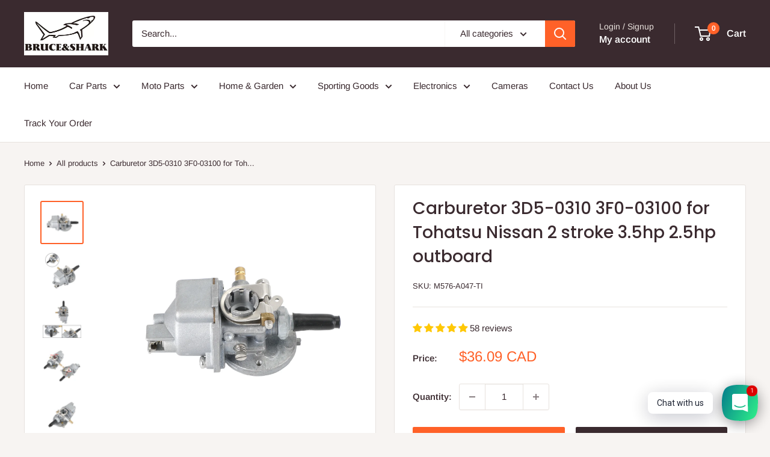

--- FILE ---
content_type: text/html; charset=utf-8
request_url: https://bruceshark.com/products/carburetor-3d5-0310-3f0-03100-for-tohatsu-nissan-2-stroke-3-5hp-2-5hp-outboard
body_size: 70506
content:
<!doctype html>

<html class="no-js" lang="en">
  <head>

        <!-- Google tag (gtag.js) -->
<script async src="https://www.googletagmanager.com/gtag/js?id=AW-11308805898"></script>
<script>
  window.dataLayer = window.dataLayer || [];
  function gtag(){dataLayer.push(arguments);}
  gtag('js', new Date());

  gtag('config', 'AW-11308805898');
</script>

    <meta name="msvalidate.01" content="500F29A910B511982BA7D040FB1E6BEB" 
      
<meta name="google-site-verification" content="ItvSUbSIx-mUg_JwtIxICb-4ow02IxqqpPGODxWJQ2c" />

<!-- Google tag (gtag.js) -->
<script async src="https://www.googletagmanager.com/gtag/js?id=AW-521882528"></script>
<script>
  window.dataLayer = window.dataLayer || [];
  function gtag(){dataLayer.push(arguments);}
  gtag('js', new Date());

  gtag('config', 'AW-521882528', { 'allow_enhanced_conversions': true });
  gtag('config', 'AW-11227111322', { 'allow_enhanced_conversions': true });
  gtag('config', 'AW-11246600024', { 'allow_enhanced_conversions': true });
  gtag('config', 'AW-11283849947', { 'allow_enhanced_conversions': true });
  gtag('config', 'AW-11308805898', { 'allow_enhanced_conversions': true });
  gtag('config', 'AW-16493499402', { 'allow_enhanced_conversions': true }); 
  gtag('config', 'AW-16493699850', { 'allow_enhanced_conversions': true }); 
  gtag('config', 'AW-16493717091', { 'allow_enhanced_conversions': true }); 
  gtag('config', 'AW-16513533258', { 'allow_enhanced_conversions': true });
  gtag('config', 'AW-16513526290', { 'allow_enhanced_conversions': true });
  gtag('config', 'AW-16513533219', { 'allow_enhanced_conversions': true });

</script>

    
    <meta charset="utf-8">
    <meta name="viewport" content="width=device-width, initial-scale=1.0, height=device-height, minimum-scale=1.0, maximum-scale=1.0">
    <meta name="theme-color" content="#ff6128">

    <title>Carburetor 3D5-0310 3F0-03100 for Tohatsu Nissan 2 stroke 3.5hp 2.5hp </title><meta name="description" content="Specification:Condition:100% Brand NewMaterial: Aluminum AlloyEngine Position: OutboardEngine: 2 StrokeManufacturer Part Number:3D5-03103F0-03100-43F0-03100Fitment:The carburetor assy suitable for Tohatsu boat engine models:2002 And Earlier M3.5A2 CARBURETOR2002 And Earlier M3.5B2 CARBURETOR2003 M3.5A2 CARBURETOR2003 M"><link rel="canonical" href="https://bruceshark.com/products/carburetor-3d5-0310-3f0-03100-for-tohatsu-nissan-2-stroke-3-5hp-2-5hp-outboard"><link rel="shortcut icon" href="//bruceshark.com/cdn/shop/files/logo600X600_0328baca-aa5e-4595-bf75-af6a2258ed92_96x96.png?v=1659404342" type="image/png"><link rel="preload" as="style" href="//bruceshark.com/cdn/shop/t/17/assets/theme.css?v=114081563123193615381728035420">
    <link rel="preload" as="script" href="//bruceshark.com/cdn/shop/t/17/assets/theme.js?v=1815320689903517791728035420">
    <link rel="preconnect" href="https://cdn.shopify.com">
    <link rel="preconnect" href="https://fonts.shopifycdn.com">
    <link rel="dns-prefetch" href="https://productreviews.shopifycdn.com">
    <link rel="dns-prefetch" href="https://ajax.googleapis.com">
    <link rel="dns-prefetch" href="https://maps.googleapis.com">
    <link rel="dns-prefetch" href="https://maps.gstatic.com">

    <meta property="og:type" content="product">
  <meta property="og:title" content="Carburetor 3D5-0310 3F0-03100 for Tohatsu Nissan 2 stroke 3.5hp 2.5hp outboard"><meta property="og:image" content="http://bruceshark.com/cdn/shop/files/2b23cd67f03c1341f4465ccb9c3809e1.jpg?v=1687338440">
    <meta property="og:image:secure_url" content="https://bruceshark.com/cdn/shop/files/2b23cd67f03c1341f4465ccb9c3809e1.jpg?v=1687338440">
    <meta property="og:image:width" content="1600">
    <meta property="og:image:height" content="1600"><meta property="product:price:amount" content="36.09">
  <meta property="product:price:currency" content="CAD"><meta property="og:description" content="Specification:Condition:100% Brand NewMaterial: Aluminum AlloyEngine Position: OutboardEngine: 2 StrokeManufacturer Part Number:3D5-03103F0-03100-43F0-03100Fitment:The carburetor assy suitable for Tohatsu boat engine models:2002 And Earlier M3.5A2 CARBURETOR2002 And Earlier M3.5B2 CARBURETOR2003 M3.5A2 CARBURETOR2003 M"><meta property="og:url" content="https://bruceshark.com/products/carburetor-3d5-0310-3f0-03100-for-tohatsu-nissan-2-stroke-3-5hp-2-5hp-outboard">
<meta property="og:site_name" content="Bruceshark"><meta name="twitter:card" content="summary"><meta name="twitter:title" content="Carburetor 3D5-0310 3F0-03100 for Tohatsu Nissan 2 stroke 3.5hp 2.5hp outboard">
  <meta name="twitter:description" content="Specification:Condition:100% Brand NewMaterial: Aluminum AlloyEngine Position: OutboardEngine: 2 StrokeManufacturer Part Number:3D5-03103F0-03100-43F0-03100Fitment:The carburetor assy suitable for Tohatsu boat engine models:2002 And Earlier M3.5A2 CARBURETOR2002 And Earlier M3.5B2 CARBURETOR2003 M3.5A2 CARBURETOR2003 M3.5B2 CARBURETOR2004 M3.5A2 CARBURETOR2004 M3.5B2 CARBURETOR2005 M3.5A2 CARBURETOR2005 M3.5B2 CARBURETORThe carburetor assy suitable for Nissan outboard engine models:2002 And Earlier NS3.5A2 CARBURETOR2002 And Earlier NS3.5B2 CARBURETOR2003 NS3.5A2 CARBURETOR2003 NS3.5B2 CARBURETOR2004 NS3.5A2 CARBURETOR2004 NS3.5B2 CARBURETOR2005 NS3.5A2 CARBURETOR2005 NS3.5B2 CARBURETORNote:1.Please allow 1-3mm difference due to manual measurement.2.Please confirm whether suitable before buying.Package Includes:1 piece Carburetor as picture showsWarranty:Returns: Customers have the right to apply for a return within 60 days after the receipt of the product24-Hour Expert Online: Solve your installation and product problems">
  <meta name="twitter:image" content="https://bruceshark.com/cdn/shop/files/2b23cd67f03c1341f4465ccb9c3809e1_600x600_crop_center.jpg?v=1687338440">
    <link rel="preload" href="//bruceshark.com/cdn/fonts/poppins/poppins_n5.ad5b4b72b59a00358afc706450c864c3c8323842.woff2" as="font" type="font/woff2" crossorigin><link rel="preload" href="//bruceshark.com/cdn/fonts/arimo/arimo_n4.a7efb558ca22d2002248bbe6f302a98edee38e35.woff2" as="font" type="font/woff2" crossorigin><style>
  @font-face {
  font-family: Poppins;
  font-weight: 500;
  font-style: normal;
  font-display: swap;
  src: url("//bruceshark.com/cdn/fonts/poppins/poppins_n5.ad5b4b72b59a00358afc706450c864c3c8323842.woff2") format("woff2"),
       url("//bruceshark.com/cdn/fonts/poppins/poppins_n5.33757fdf985af2d24b32fcd84c9a09224d4b2c39.woff") format("woff");
}

  @font-face {
  font-family: Arimo;
  font-weight: 400;
  font-style: normal;
  font-display: swap;
  src: url("//bruceshark.com/cdn/fonts/arimo/arimo_n4.a7efb558ca22d2002248bbe6f302a98edee38e35.woff2") format("woff2"),
       url("//bruceshark.com/cdn/fonts/arimo/arimo_n4.0da809f7d1d5ede2a73be7094ac00741efdb6387.woff") format("woff");
}

@font-face {
  font-family: Arimo;
  font-weight: 600;
  font-style: normal;
  font-display: swap;
  src: url("//bruceshark.com/cdn/fonts/arimo/arimo_n6.9c18b0befd86597f319b7d7f925727d04c262b32.woff2") format("woff2"),
       url("//bruceshark.com/cdn/fonts/arimo/arimo_n6.422bf6679b81a8bfb1b25d19299a53688390c2b9.woff") format("woff");
}

@font-face {
  font-family: Poppins;
  font-weight: 500;
  font-style: italic;
  font-display: swap;
  src: url("//bruceshark.com/cdn/fonts/poppins/poppins_i5.6acfce842c096080e34792078ef3cb7c3aad24d4.woff2") format("woff2"),
       url("//bruceshark.com/cdn/fonts/poppins/poppins_i5.a49113e4fe0ad7fd7716bd237f1602cbec299b3c.woff") format("woff");
}


  @font-face {
  font-family: Arimo;
  font-weight: 700;
  font-style: normal;
  font-display: swap;
  src: url("//bruceshark.com/cdn/fonts/arimo/arimo_n7.1d2d0638e6a1228d86beb0e10006e3280ccb2d04.woff2") format("woff2"),
       url("//bruceshark.com/cdn/fonts/arimo/arimo_n7.f4b9139e8eac4a17b38b8707044c20f54c3be479.woff") format("woff");
}

  @font-face {
  font-family: Arimo;
  font-weight: 400;
  font-style: italic;
  font-display: swap;
  src: url("//bruceshark.com/cdn/fonts/arimo/arimo_i4.438ddb21a1b98c7230698d70dc1a21df235701b2.woff2") format("woff2"),
       url("//bruceshark.com/cdn/fonts/arimo/arimo_i4.0e1908a0dc1ec32fabb5a03a0c9ee2083f82e3d7.woff") format("woff");
}

  @font-face {
  font-family: Arimo;
  font-weight: 700;
  font-style: italic;
  font-display: swap;
  src: url("//bruceshark.com/cdn/fonts/arimo/arimo_i7.b9f09537c29041ec8d51f8cdb7c9b8e4f1f82cb1.woff2") format("woff2"),
       url("//bruceshark.com/cdn/fonts/arimo/arimo_i7.ec659fc855f754fd0b1bd052e606bba1058f73da.woff") format("woff");
}


  :root {
    --default-text-font-size : 15px;
    --base-text-font-size    : 15px;
    --heading-font-family    : Poppins, sans-serif;
    --heading-font-weight    : 500;
    --heading-font-style     : normal;
    --text-font-family       : Arimo, sans-serif;
    --text-font-weight       : 400;
    --text-font-style        : normal;
    --text-font-bolder-weight: 600;
    --text-link-decoration   : underline;

    --text-color               : #3a2a2f;
    --text-color-rgb           : 58, 42, 47;
    --heading-color            : #3a2a2f;
    --border-color             : #e7e2de;
    --border-color-rgb         : 231, 226, 222;
    --form-border-color        : #dcd5cf;
    --accent-color             : #ff6128;
    --accent-color-rgb         : 255, 97, 40;
    --link-color               : #ff6128;
    --link-color-hover         : #da3a00;
    --background               : #f7f4f2;
    --secondary-background     : #ffffff;
    --secondary-background-rgb : 255, 255, 255;
    --accent-background        : rgba(255, 97, 40, 0.08);

    --input-background: #ffffff;

    --error-color       : #f71b1b;
    --error-background  : rgba(247, 27, 27, 0.07);
    --success-color     : #48b448;
    --success-background: rgba(72, 180, 72, 0.11);

    --primary-button-background      : #ff6128;
    --primary-button-background-rgb  : 255, 97, 40;
    --primary-button-text-color      : #ffffff;
    --secondary-button-background    : #3a2a2f;
    --secondary-button-background-rgb: 58, 42, 47;
    --secondary-button-text-color    : #ffffff;

    --header-background      : #3a2a2f;
    --header-text-color      : #ffffff;
    --header-light-text-color: #e9e2dd;
    --header-border-color    : rgba(233, 226, 221, 0.3);
    --header-accent-color    : #ff6128;

    --footer-background-color:    #f7f4f2;
    --footer-heading-text-color:  #3a2a2f;
    --footer-body-text-color:     #3a2a2f;
    --footer-body-text-color-rgb: 58, 42, 47;
    --footer-accent-color:        #ff6128;
    --footer-accent-color-rgb:    255, 97, 40;
    --footer-border:              1px solid var(--border-color);
    
    --flickity-arrow-color: #bcaea3;--product-on-sale-accent           : #ee0000;
    --product-on-sale-accent-rgb       : 238, 0, 0;
    --product-on-sale-color            : #ffffff;
    --product-in-stock-color           : #008a00;
    --product-low-stock-color          : #ee0000;
    --product-sold-out-color           : #d1d1d4;
    --product-custom-label-1-background: #ff6128;
    --product-custom-label-1-color     : #ffffff;
    --product-custom-label-2-background: #a95ebe;
    --product-custom-label-2-color     : #ffffff;
    --product-review-star-color        : #ffb647;

    --mobile-container-gutter : 20px;
    --desktop-container-gutter: 40px;

    /* Shopify related variables */
    --payment-terms-background-color: #f7f4f2;
  }
</style>

<script>
  // IE11 does not have support for CSS variables, so we have to polyfill them
  if (!(((window || {}).CSS || {}).supports && window.CSS.supports('(--a: 0)'))) {
    const script = document.createElement('script');
    script.type = 'text/javascript';
    script.src = 'https://cdn.jsdelivr.net/npm/css-vars-ponyfill@2';
    script.onload = function() {
      cssVars({});
    };

    document.getElementsByTagName('head')[0].appendChild(script);
  }
</script>


    <script>window.performance && window.performance.mark && window.performance.mark('shopify.content_for_header.start');</script><meta name="google-site-verification" content="ItvSUbSIx-mUg_JwtIxICb-4ow02IxqqpPGODxWJQ2c">
<meta id="shopify-digital-wallet" name="shopify-digital-wallet" content="/33247723658/digital_wallets/dialog">
<meta name="shopify-checkout-api-token" content="81f1881fd6a1db25e3a2bf3e3843ef4b">
<meta id="in-context-paypal-metadata" data-shop-id="33247723658" data-venmo-supported="false" data-environment="production" data-locale="en_US" data-paypal-v4="true" data-currency="CAD">
<link rel="alternate" hreflang="x-default" href="https://bruceshark.com/products/carburetor-3d5-0310-3f0-03100-for-tohatsu-nissan-2-stroke-3-5hp-2-5hp-outboard">
<link rel="alternate" hreflang="es-MX" href="https://bruceshark.com/es-mx/products/carburetor-3d5-0310-3f0-03100-for-tohatsu-nissan-2-stroke-3-5hp-2-5hp-outboard">
<link rel="alternate" hreflang="en-NZ" href="https://bruceshark.com/en-nz/products/carburetor-3d5-0310-3f0-03100-for-tohatsu-nissan-2-stroke-3-5hp-2-5hp-outboard">
<link rel="alternate" hreflang="en-AU" href="https://bruceshark.com/en-au/products/carburetor-3d5-0310-3f0-03100-for-tohatsu-nissan-2-stroke-3-5hp-2-5hp-outboard">
<link rel="alternate" hreflang="en-RU" href="https://bruceshark.com/en-ru/products/carburetor-3d5-0310-3f0-03100-for-tohatsu-nissan-2-stroke-3-5hp-2-5hp-outboard">
<link rel="alternate" hreflang="en-US" href="https://bruceshark.com/en-us/products/carburetor-3d5-0310-3f0-03100-for-tohatsu-nissan-2-stroke-3-5hp-2-5hp-outboard">
<link rel="alternate" hreflang="en-ZA" href="https://bruceshark.com/en-rsa/products/carburetor-3d5-0310-3f0-03100-for-tohatsu-nissan-2-stroke-3-5hp-2-5hp-outboard">
<link rel="alternate" hreflang="en-PH" href="https://bruceshark.com/en-ph/products/carburetor-3d5-0310-3f0-03100-for-tohatsu-nissan-2-stroke-3-5hp-2-5hp-outboard">
<link rel="alternate" hreflang="en-MY" href="https://bruceshark.com/en-my/products/carburetor-3d5-0310-3f0-03100-for-tohatsu-nissan-2-stroke-3-5hp-2-5hp-outboard">
<link rel="alternate" hreflang="en-AE" href="https://bruceshark.com/en-uae/products/carburetor-3d5-0310-3f0-03100-for-tohatsu-nissan-2-stroke-3-5hp-2-5hp-outboard">
<link rel="alternate" hreflang="en-SA" href="https://bruceshark.com/en-sau/products/carburetor-3d5-0310-3f0-03100-for-tohatsu-nissan-2-stroke-3-5hp-2-5hp-outboard">
<link rel="alternate" hreflang="en-NG" href="https://bruceshark.com/en-nga/products/carburetor-3d5-0310-3f0-03100-for-tohatsu-nissan-2-stroke-3-5hp-2-5hp-outboard">
<link rel="alternate" hreflang="en-QA" href="https://bruceshark.com/en-qa/products/carburetor-3d5-0310-3f0-03100-for-tohatsu-nissan-2-stroke-3-5hp-2-5hp-outboard">
<link rel="alternate" hreflang="ko-KR" href="https://bruceshark.com/ko-kr/products/carburetor-3d5-0310-3f0-03100-for-tohatsu-nissan-2-stroke-3-5hp-2-5hp-outboard">
<link rel="alternate" hreflang="en-CA" href="https://bruceshark.com/products/carburetor-3d5-0310-3f0-03100-for-tohatsu-nissan-2-stroke-3-5hp-2-5hp-outboard">
<link rel="alternate" type="application/json+oembed" href="https://bruceshark.com/products/carburetor-3d5-0310-3f0-03100-for-tohatsu-nissan-2-stroke-3-5hp-2-5hp-outboard.oembed">
<script async="async" src="/checkouts/internal/preloads.js?locale=en-CA"></script>
<link rel="preconnect" href="https://shop.app" crossorigin="anonymous">
<script async="async" src="https://shop.app/checkouts/internal/preloads.js?locale=en-CA&shop_id=33247723658" crossorigin="anonymous"></script>
<script id="apple-pay-shop-capabilities" type="application/json">{"shopId":33247723658,"countryCode":"HK","currencyCode":"CAD","merchantCapabilities":["supports3DS"],"merchantId":"gid:\/\/shopify\/Shop\/33247723658","merchantName":"Bruceshark","requiredBillingContactFields":["postalAddress","email","phone"],"requiredShippingContactFields":["postalAddress","email","phone"],"shippingType":"shipping","supportedNetworks":["visa","masterCard","amex"],"total":{"type":"pending","label":"Bruceshark","amount":"1.00"},"shopifyPaymentsEnabled":true,"supportsSubscriptions":true}</script>
<script id="shopify-features" type="application/json">{"accessToken":"81f1881fd6a1db25e3a2bf3e3843ef4b","betas":["rich-media-storefront-analytics"],"domain":"bruceshark.com","predictiveSearch":true,"shopId":33247723658,"locale":"en"}</script>
<script>var Shopify = Shopify || {};
Shopify.shop = "bruceshark.myshopify.com";
Shopify.locale = "en";
Shopify.currency = {"active":"CAD","rate":"1.0"};
Shopify.country = "CA";
Shopify.theme = {"name":"Warehouse 6.2.0","id":172240699756,"schema_name":"Warehouse","schema_version":"6.2.0","theme_store_id":871,"role":"main"};
Shopify.theme.handle = "null";
Shopify.theme.style = {"id":null,"handle":null};
Shopify.cdnHost = "bruceshark.com/cdn";
Shopify.routes = Shopify.routes || {};
Shopify.routes.root = "/";</script>
<script type="module">!function(o){(o.Shopify=o.Shopify||{}).modules=!0}(window);</script>
<script>!function(o){function n(){var o=[];function n(){o.push(Array.prototype.slice.apply(arguments))}return n.q=o,n}var t=o.Shopify=o.Shopify||{};t.loadFeatures=n(),t.autoloadFeatures=n()}(window);</script>
<script>
  window.ShopifyPay = window.ShopifyPay || {};
  window.ShopifyPay.apiHost = "shop.app\/pay";
  window.ShopifyPay.redirectState = null;
</script>
<script id="shop-js-analytics" type="application/json">{"pageType":"product"}</script>
<script defer="defer" async type="module" src="//bruceshark.com/cdn/shopifycloud/shop-js/modules/v2/client.init-shop-cart-sync_IZsNAliE.en.esm.js"></script>
<script defer="defer" async type="module" src="//bruceshark.com/cdn/shopifycloud/shop-js/modules/v2/chunk.common_0OUaOowp.esm.js"></script>
<script type="module">
  await import("//bruceshark.com/cdn/shopifycloud/shop-js/modules/v2/client.init-shop-cart-sync_IZsNAliE.en.esm.js");
await import("//bruceshark.com/cdn/shopifycloud/shop-js/modules/v2/chunk.common_0OUaOowp.esm.js");

  window.Shopify.SignInWithShop?.initShopCartSync?.({"fedCMEnabled":true,"windoidEnabled":true});

</script>
<script>
  window.Shopify = window.Shopify || {};
  if (!window.Shopify.featureAssets) window.Shopify.featureAssets = {};
  window.Shopify.featureAssets['shop-js'] = {"shop-cart-sync":["modules/v2/client.shop-cart-sync_DLOhI_0X.en.esm.js","modules/v2/chunk.common_0OUaOowp.esm.js"],"init-fed-cm":["modules/v2/client.init-fed-cm_C6YtU0w6.en.esm.js","modules/v2/chunk.common_0OUaOowp.esm.js"],"shop-button":["modules/v2/client.shop-button_BCMx7GTG.en.esm.js","modules/v2/chunk.common_0OUaOowp.esm.js"],"shop-cash-offers":["modules/v2/client.shop-cash-offers_BT26qb5j.en.esm.js","modules/v2/chunk.common_0OUaOowp.esm.js","modules/v2/chunk.modal_CGo_dVj3.esm.js"],"init-windoid":["modules/v2/client.init-windoid_B9PkRMql.en.esm.js","modules/v2/chunk.common_0OUaOowp.esm.js"],"init-shop-email-lookup-coordinator":["modules/v2/client.init-shop-email-lookup-coordinator_DZkqjsbU.en.esm.js","modules/v2/chunk.common_0OUaOowp.esm.js"],"shop-toast-manager":["modules/v2/client.shop-toast-manager_Di2EnuM7.en.esm.js","modules/v2/chunk.common_0OUaOowp.esm.js"],"shop-login-button":["modules/v2/client.shop-login-button_BtqW_SIO.en.esm.js","modules/v2/chunk.common_0OUaOowp.esm.js","modules/v2/chunk.modal_CGo_dVj3.esm.js"],"avatar":["modules/v2/client.avatar_BTnouDA3.en.esm.js"],"pay-button":["modules/v2/client.pay-button_CWa-C9R1.en.esm.js","modules/v2/chunk.common_0OUaOowp.esm.js"],"init-shop-cart-sync":["modules/v2/client.init-shop-cart-sync_IZsNAliE.en.esm.js","modules/v2/chunk.common_0OUaOowp.esm.js"],"init-customer-accounts":["modules/v2/client.init-customer-accounts_DenGwJTU.en.esm.js","modules/v2/client.shop-login-button_BtqW_SIO.en.esm.js","modules/v2/chunk.common_0OUaOowp.esm.js","modules/v2/chunk.modal_CGo_dVj3.esm.js"],"init-shop-for-new-customer-accounts":["modules/v2/client.init-shop-for-new-customer-accounts_JdHXxpS9.en.esm.js","modules/v2/client.shop-login-button_BtqW_SIO.en.esm.js","modules/v2/chunk.common_0OUaOowp.esm.js","modules/v2/chunk.modal_CGo_dVj3.esm.js"],"init-customer-accounts-sign-up":["modules/v2/client.init-customer-accounts-sign-up_D6__K_p8.en.esm.js","modules/v2/client.shop-login-button_BtqW_SIO.en.esm.js","modules/v2/chunk.common_0OUaOowp.esm.js","modules/v2/chunk.modal_CGo_dVj3.esm.js"],"checkout-modal":["modules/v2/client.checkout-modal_C_ZQDY6s.en.esm.js","modules/v2/chunk.common_0OUaOowp.esm.js","modules/v2/chunk.modal_CGo_dVj3.esm.js"],"shop-follow-button":["modules/v2/client.shop-follow-button_XetIsj8l.en.esm.js","modules/v2/chunk.common_0OUaOowp.esm.js","modules/v2/chunk.modal_CGo_dVj3.esm.js"],"lead-capture":["modules/v2/client.lead-capture_DvA72MRN.en.esm.js","modules/v2/chunk.common_0OUaOowp.esm.js","modules/v2/chunk.modal_CGo_dVj3.esm.js"],"shop-login":["modules/v2/client.shop-login_ClXNxyh6.en.esm.js","modules/v2/chunk.common_0OUaOowp.esm.js","modules/v2/chunk.modal_CGo_dVj3.esm.js"],"payment-terms":["modules/v2/client.payment-terms_CNlwjfZz.en.esm.js","modules/v2/chunk.common_0OUaOowp.esm.js","modules/v2/chunk.modal_CGo_dVj3.esm.js"]};
</script>
<script>(function() {
  var isLoaded = false;
  function asyncLoad() {
    if (isLoaded) return;
    isLoaded = true;
    var urls = ["\/\/cdn.shopify.com\/proxy\/d85685c8786f2b4707ecfe53cdfd0c090eeb76b541a035430446d52afff3107d\/forms-akamai.smsbump.com\/602540\/form_165268.js?ver=1715807517\u0026shop=bruceshark.myshopify.com\u0026sp-cache-control=cHVibGljLCBtYXgtYWdlPTkwMA","https:\/\/cdn.hextom.com\/js\/ultimatesalesboost.js?shop=bruceshark.myshopify.com","https:\/\/d39va5bdt61idd.cloudfront.net\/carttrack.js?id=3189\u0026shop=bruceshark.myshopify.com","https:\/\/d39va5bdt61idd.cloudfront.net\/cartAnimate.js?id=miff0xkl\u0026shop=bruceshark.myshopify.com"];
    for (var i = 0; i < urls.length; i++) {
      var s = document.createElement('script');
      s.type = 'text/javascript';
      s.async = true;
      s.src = urls[i];
      var x = document.getElementsByTagName('script')[0];
      x.parentNode.insertBefore(s, x);
    }
  };
  if(window.attachEvent) {
    window.attachEvent('onload', asyncLoad);
  } else {
    window.addEventListener('load', asyncLoad, false);
  }
})();</script>
<script id="__st">var __st={"a":33247723658,"offset":-28800,"reqid":"8c577179-dd54-4ed7-83ca-1010b98c3115-1768497540","pageurl":"bruceshark.com\/products\/carburetor-3d5-0310-3f0-03100-for-tohatsu-nissan-2-stroke-3-5hp-2-5hp-outboard","u":"fe5537aca8b9","p":"product","rtyp":"product","rid":7850055794842};</script>
<script>window.ShopifyPaypalV4VisibilityTracking = true;</script>
<script id="captcha-bootstrap">!function(){'use strict';const t='contact',e='account',n='new_comment',o=[[t,t],['blogs',n],['comments',n],[t,'customer']],c=[[e,'customer_login'],[e,'guest_login'],[e,'recover_customer_password'],[e,'create_customer']],r=t=>t.map((([t,e])=>`form[action*='/${t}']:not([data-nocaptcha='true']) input[name='form_type'][value='${e}']`)).join(','),a=t=>()=>t?[...document.querySelectorAll(t)].map((t=>t.form)):[];function s(){const t=[...o],e=r(t);return a(e)}const i='password',u='form_key',d=['recaptcha-v3-token','g-recaptcha-response','h-captcha-response',i],f=()=>{try{return window.sessionStorage}catch{return}},m='__shopify_v',_=t=>t.elements[u];function p(t,e,n=!1){try{const o=window.sessionStorage,c=JSON.parse(o.getItem(e)),{data:r}=function(t){const{data:e,action:n}=t;return t[m]||n?{data:e,action:n}:{data:t,action:n}}(c);for(const[e,n]of Object.entries(r))t.elements[e]&&(t.elements[e].value=n);n&&o.removeItem(e)}catch(o){console.error('form repopulation failed',{error:o})}}const l='form_type',E='cptcha';function T(t){t.dataset[E]=!0}const w=window,h=w.document,L='Shopify',v='ce_forms',y='captcha';let A=!1;((t,e)=>{const n=(g='f06e6c50-85a8-45c8-87d0-21a2b65856fe',I='https://cdn.shopify.com/shopifycloud/storefront-forms-hcaptcha/ce_storefront_forms_captcha_hcaptcha.v1.5.2.iife.js',D={infoText:'Protected by hCaptcha',privacyText:'Privacy',termsText:'Terms'},(t,e,n)=>{const o=w[L][v],c=o.bindForm;if(c)return c(t,g,e,D).then(n);var r;o.q.push([[t,g,e,D],n]),r=I,A||(h.body.append(Object.assign(h.createElement('script'),{id:'captcha-provider',async:!0,src:r})),A=!0)});var g,I,D;w[L]=w[L]||{},w[L][v]=w[L][v]||{},w[L][v].q=[],w[L][y]=w[L][y]||{},w[L][y].protect=function(t,e){n(t,void 0,e),T(t)},Object.freeze(w[L][y]),function(t,e,n,w,h,L){const[v,y,A,g]=function(t,e,n){const i=e?o:[],u=t?c:[],d=[...i,...u],f=r(d),m=r(i),_=r(d.filter((([t,e])=>n.includes(e))));return[a(f),a(m),a(_),s()]}(w,h,L),I=t=>{const e=t.target;return e instanceof HTMLFormElement?e:e&&e.form},D=t=>v().includes(t);t.addEventListener('submit',(t=>{const e=I(t);if(!e)return;const n=D(e)&&!e.dataset.hcaptchaBound&&!e.dataset.recaptchaBound,o=_(e),c=g().includes(e)&&(!o||!o.value);(n||c)&&t.preventDefault(),c&&!n&&(function(t){try{if(!f())return;!function(t){const e=f();if(!e)return;const n=_(t);if(!n)return;const o=n.value;o&&e.removeItem(o)}(t);const e=Array.from(Array(32),(()=>Math.random().toString(36)[2])).join('');!function(t,e){_(t)||t.append(Object.assign(document.createElement('input'),{type:'hidden',name:u})),t.elements[u].value=e}(t,e),function(t,e){const n=f();if(!n)return;const o=[...t.querySelectorAll(`input[type='${i}']`)].map((({name:t})=>t)),c=[...d,...o],r={};for(const[a,s]of new FormData(t).entries())c.includes(a)||(r[a]=s);n.setItem(e,JSON.stringify({[m]:1,action:t.action,data:r}))}(t,e)}catch(e){console.error('failed to persist form',e)}}(e),e.submit())}));const S=(t,e)=>{t&&!t.dataset[E]&&(n(t,e.some((e=>e===t))),T(t))};for(const o of['focusin','change'])t.addEventListener(o,(t=>{const e=I(t);D(e)&&S(e,y())}));const B=e.get('form_key'),M=e.get(l),P=B&&M;t.addEventListener('DOMContentLoaded',(()=>{const t=y();if(P)for(const e of t)e.elements[l].value===M&&p(e,B);[...new Set([...A(),...v().filter((t=>'true'===t.dataset.shopifyCaptcha))])].forEach((e=>S(e,t)))}))}(h,new URLSearchParams(w.location.search),n,t,e,['guest_login'])})(!0,!0)}();</script>
<script integrity="sha256-4kQ18oKyAcykRKYeNunJcIwy7WH5gtpwJnB7kiuLZ1E=" data-source-attribution="shopify.loadfeatures" defer="defer" src="//bruceshark.com/cdn/shopifycloud/storefront/assets/storefront/load_feature-a0a9edcb.js" crossorigin="anonymous"></script>
<script crossorigin="anonymous" defer="defer" src="//bruceshark.com/cdn/shopifycloud/storefront/assets/shopify_pay/storefront-65b4c6d7.js?v=20250812"></script>
<script data-source-attribution="shopify.dynamic_checkout.dynamic.init">var Shopify=Shopify||{};Shopify.PaymentButton=Shopify.PaymentButton||{isStorefrontPortableWallets:!0,init:function(){window.Shopify.PaymentButton.init=function(){};var t=document.createElement("script");t.src="https://bruceshark.com/cdn/shopifycloud/portable-wallets/latest/portable-wallets.en.js",t.type="module",document.head.appendChild(t)}};
</script>
<script data-source-attribution="shopify.dynamic_checkout.buyer_consent">
  function portableWalletsHideBuyerConsent(e){var t=document.getElementById("shopify-buyer-consent"),n=document.getElementById("shopify-subscription-policy-button");t&&n&&(t.classList.add("hidden"),t.setAttribute("aria-hidden","true"),n.removeEventListener("click",e))}function portableWalletsShowBuyerConsent(e){var t=document.getElementById("shopify-buyer-consent"),n=document.getElementById("shopify-subscription-policy-button");t&&n&&(t.classList.remove("hidden"),t.removeAttribute("aria-hidden"),n.addEventListener("click",e))}window.Shopify?.PaymentButton&&(window.Shopify.PaymentButton.hideBuyerConsent=portableWalletsHideBuyerConsent,window.Shopify.PaymentButton.showBuyerConsent=portableWalletsShowBuyerConsent);
</script>
<script>
  function portableWalletsCleanup(e){e&&e.src&&console.error("Failed to load portable wallets script "+e.src);var t=document.querySelectorAll("shopify-accelerated-checkout .shopify-payment-button__skeleton, shopify-accelerated-checkout-cart .wallet-cart-button__skeleton"),e=document.getElementById("shopify-buyer-consent");for(let e=0;e<t.length;e++)t[e].remove();e&&e.remove()}function portableWalletsNotLoadedAsModule(e){e instanceof ErrorEvent&&"string"==typeof e.message&&e.message.includes("import.meta")&&"string"==typeof e.filename&&e.filename.includes("portable-wallets")&&(window.removeEventListener("error",portableWalletsNotLoadedAsModule),window.Shopify.PaymentButton.failedToLoad=e,"loading"===document.readyState?document.addEventListener("DOMContentLoaded",window.Shopify.PaymentButton.init):window.Shopify.PaymentButton.init())}window.addEventListener("error",portableWalletsNotLoadedAsModule);
</script>

<script type="module" src="https://bruceshark.com/cdn/shopifycloud/portable-wallets/latest/portable-wallets.en.js" onError="portableWalletsCleanup(this)" crossorigin="anonymous"></script>
<script nomodule>
  document.addEventListener("DOMContentLoaded", portableWalletsCleanup);
</script>

<link id="shopify-accelerated-checkout-styles" rel="stylesheet" media="screen" href="https://bruceshark.com/cdn/shopifycloud/portable-wallets/latest/accelerated-checkout-backwards-compat.css" crossorigin="anonymous">
<style id="shopify-accelerated-checkout-cart">
        #shopify-buyer-consent {
  margin-top: 1em;
  display: inline-block;
  width: 100%;
}

#shopify-buyer-consent.hidden {
  display: none;
}

#shopify-subscription-policy-button {
  background: none;
  border: none;
  padding: 0;
  text-decoration: underline;
  font-size: inherit;
  cursor: pointer;
}

#shopify-subscription-policy-button::before {
  box-shadow: none;
}

      </style>

<script>window.performance && window.performance.mark && window.performance.mark('shopify.content_for_header.end');</script>

    <link rel="stylesheet" href="//bruceshark.com/cdn/shop/t/17/assets/theme.css?v=114081563123193615381728035420">

    <script type="application/ld+json">{"@context":"http:\/\/schema.org\/","@id":"\/products\/carburetor-3d5-0310-3f0-03100-for-tohatsu-nissan-2-stroke-3-5hp-2-5hp-outboard#product","@type":"Product","brand":{"@type":"Brand","name":"Bruceshark"},"category":"Carburetor Carb","description":"Specification:Condition:100% Brand NewMaterial: Aluminum AlloyEngine Position: OutboardEngine: 2 StrokeManufacturer Part Number:3D5-03103F0-03100-43F0-03100Fitment:The carburetor assy suitable for Tohatsu boat engine models:2002 And Earlier M3.5A2 CARBURETOR2002 And Earlier M3.5B2 CARBURETOR2003 M3.5A2 CARBURETOR2003 M3.5B2 CARBURETOR2004 M3.5A2 CARBURETOR2004 M3.5B2 CARBURETOR2005 M3.5A2 CARBURETOR2005 M3.5B2 CARBURETORThe carburetor assy suitable for Nissan outboard engine models:2002 And Earlier NS3.5A2 CARBURETOR2002 And Earlier NS3.5B2 CARBURETOR2003 NS3.5A2 CARBURETOR2003 NS3.5B2 CARBURETOR2004 NS3.5A2 CARBURETOR2004 NS3.5B2 CARBURETOR2005 NS3.5A2 CARBURETOR2005 NS3.5B2 CARBURETORNote:1.Please allow 1-3mm difference due to manual measurement.2.Please confirm whether suitable before buying.Package Includes:1 piece Carburetor as picture showsWarranty:Returns: Customers have the right to apply for a return within 60 days after the receipt of the product24-Hour Expert Online: Solve your installation and product problems","image":"https:\/\/bruceshark.com\/cdn\/shop\/files\/2b23cd67f03c1341f4465ccb9c3809e1.jpg?v=1687338440\u0026width=1920","name":"Carburetor 3D5-0310 3F0-03100 for Tohatsu Nissan 2 stroke 3.5hp 2.5hp outboard","offers":{"@id":"\/products\/carburetor-3d5-0310-3f0-03100-for-tohatsu-nissan-2-stroke-3-5hp-2-5hp-outboard?variant=43680331432090#offer","@type":"Offer","availability":"http:\/\/schema.org\/InStock","price":"36.09","priceCurrency":"CAD","url":"https:\/\/bruceshark.com\/products\/carburetor-3d5-0310-3f0-03100-for-tohatsu-nissan-2-stroke-3-5hp-2-5hp-outboard?variant=43680331432090"},"sku":"M576-A047-TI","url":"https:\/\/bruceshark.com\/products\/carburetor-3d5-0310-3f0-03100-for-tohatsu-nissan-2-stroke-3-5hp-2-5hp-outboard"}</script><script type="application/ld+json">
  {
    "@context": "https://schema.org",
    "@type": "BreadcrumbList",
    "itemListElement": [{
        "@type": "ListItem",
        "position": 1,
        "name": "Home",
        "item": "https://bruceshark.com"
      },{
            "@type": "ListItem",
            "position": 2,
            "name": "Carburetor 3D5-0310 3F0-03100 for Tohatsu Nissan 2 stroke 3.5hp 2.5hp outboard",
            "item": "https://bruceshark.com/products/carburetor-3d5-0310-3f0-03100-for-tohatsu-nissan-2-stroke-3-5hp-2-5hp-outboard"
          }]
  }
</script>

    <script>
      // This allows to expose several variables to the global scope, to be used in scripts
      window.theme = {
        pageType: "product",
        cartCount: 0,
        moneyFormat: "${{amount}}",
        moneyWithCurrencyFormat: "${{amount}} CAD",
        currencyCodeEnabled: true,
        showDiscount: true,
        discountMode: "percentage",
        cartType: "drawer"
      };

      window.routes = {
        rootUrl: "\/",
        rootUrlWithoutSlash: '',
        cartUrl: "\/cart",
        cartAddUrl: "\/cart\/add",
        cartChangeUrl: "\/cart\/change",
        searchUrl: "\/search",
        productRecommendationsUrl: "\/recommendations\/products"
      };

      window.languages = {
        productRegularPrice: "Regular price",
        productSalePrice: "Sale price",
        collectionOnSaleLabel: "Save {{savings}}",
        productFormUnavailable: "Unavailable",
        productFormAddToCart: "Add to cart",
        productFormPreOrder: "Pre-order",
        productFormSoldOut: "Sold out",
        productAdded: "Product has been added to your cart",
        productAddedShort: "Added!",
        shippingEstimatorNoResults: "No shipping could be found for your address.",
        shippingEstimatorOneResult: "There is one shipping rate for your address:",
        shippingEstimatorMultipleResults: "There are {{count}} shipping rates for your address:",
        shippingEstimatorErrors: "There are some errors:"
      };

      document.documentElement.className = document.documentElement.className.replace('no-js', 'js');
    </script><script src="//bruceshark.com/cdn/shop/t/17/assets/theme.js?v=1815320689903517791728035420" defer></script>
    <script src="//bruceshark.com/cdn/shop/t/17/assets/custom.js?v=102476495355921946141728035420" defer></script><script>
        (function () {
          window.onpageshow = function() {
            // We force re-freshing the cart content onpageshow, as most browsers will serve a cache copy when hitting the
            // back button, which cause staled data
            document.documentElement.dispatchEvent(new CustomEvent('cart:refresh', {
              bubbles: true,
              detail: {scrollToTop: false}
            }));
          };
        })();
      </script><!-- BEGIN app block: shopify://apps/judge-me-reviews/blocks/judgeme_core/61ccd3b1-a9f2-4160-9fe9-4fec8413e5d8 --><!-- Start of Judge.me Core -->






<link rel="dns-prefetch" href="https://cdnwidget.judge.me">
<link rel="dns-prefetch" href="https://cdn.judge.me">
<link rel="dns-prefetch" href="https://cdn1.judge.me">
<link rel="dns-prefetch" href="https://api.judge.me">

<script data-cfasync='false' class='jdgm-settings-script'>window.jdgmSettings={"pagination":5,"disable_web_reviews":false,"badge_no_review_text":"No reviews","badge_n_reviews_text":"{{ n }} review/reviews","badge_star_color":"#ffc805","hide_badge_preview_if_no_reviews":true,"badge_hide_text":false,"enforce_center_preview_badge":false,"widget_title":"Customer Reviews","widget_open_form_text":"Write a review","widget_close_form_text":"Cancel review","widget_refresh_page_text":"Refresh page","widget_summary_text":"Based on {{ number_of_reviews }} review/reviews","widget_no_review_text":"Be the first to write a review","widget_name_field_text":"Display name","widget_verified_name_field_text":"Verified Name (public)","widget_name_placeholder_text":"Display name","widget_required_field_error_text":"This field is required.","widget_email_field_text":"Email address","widget_verified_email_field_text":"Verified Email (private, can not be edited)","widget_email_placeholder_text":"Your email address","widget_email_field_error_text":"Please enter a valid email address.","widget_rating_field_text":"Rating","widget_review_title_field_text":"Review Title","widget_review_title_placeholder_text":"Give your review a title","widget_review_body_field_text":"Review content","widget_review_body_placeholder_text":"Start writing here...","widget_pictures_field_text":"Picture/Video (optional)","widget_submit_review_text":"Submit Review","widget_submit_verified_review_text":"Submit Verified Review","widget_submit_success_msg_with_auto_publish":"Thank you! Please refresh the page in a few moments to see your review. You can remove or edit your review by logging into \u003ca href='https://judge.me/login' target='_blank' rel='nofollow noopener'\u003eJudge.me\u003c/a\u003e","widget_submit_success_msg_no_auto_publish":"Thank you! Your review will be published as soon as it is approved by the shop admin. You can remove or edit your review by logging into \u003ca href='https://judge.me/login' target='_blank' rel='nofollow noopener'\u003eJudge.me\u003c/a\u003e","widget_show_default_reviews_out_of_total_text":"Showing {{ n_reviews_shown }} out of {{ n_reviews }} reviews.","widget_show_all_link_text":"Show all","widget_show_less_link_text":"Show less","widget_author_said_text":"{{ reviewer_name }} said:","widget_days_text":"{{ n }} days ago","widget_weeks_text":"{{ n }} week/weeks ago","widget_months_text":"{{ n }} month/months ago","widget_years_text":"{{ n }} year/years ago","widget_yesterday_text":"Yesterday","widget_today_text":"Today","widget_replied_text":"\u003e\u003e {{ shop_name }} replied:","widget_read_more_text":"Read more","widget_reviewer_name_as_initial":"","widget_rating_filter_color":"","widget_rating_filter_see_all_text":"See all reviews","widget_sorting_most_recent_text":"Most Recent","widget_sorting_highest_rating_text":"Highest Rating","widget_sorting_lowest_rating_text":"Lowest Rating","widget_sorting_with_pictures_text":"Only Pictures","widget_sorting_most_helpful_text":"Most Helpful","widget_open_question_form_text":"Ask a question","widget_reviews_subtab_text":"Reviews","widget_questions_subtab_text":"Questions","widget_question_label_text":"Question","widget_answer_label_text":"Answer","widget_question_placeholder_text":"Write your question here","widget_submit_question_text":"Submit Question","widget_question_submit_success_text":"Thank you for your question! We will notify you once it gets answered.","widget_star_color":"#ffc805","verified_badge_text":"Verified","verified_badge_bg_color":"","verified_badge_text_color":"","verified_badge_placement":"left-of-reviewer-name","widget_review_max_height":3,"widget_hide_border":false,"widget_social_share":false,"widget_thumb":false,"widget_review_location_show":false,"widget_location_format":"country_iso_code","all_reviews_include_out_of_store_products":true,"all_reviews_out_of_store_text":"(out of store)","all_reviews_pagination":100,"all_reviews_product_name_prefix_text":"about","enable_review_pictures":true,"enable_question_anwser":false,"widget_theme":"","review_date_format":"mm/dd/yyyy","default_sort_method":"highest-rating","widget_product_reviews_subtab_text":"Product Reviews","widget_shop_reviews_subtab_text":"Shop Reviews","widget_other_products_reviews_text":"Reviews for other products","widget_store_reviews_subtab_text":"Store reviews","widget_no_store_reviews_text":"This store hasn't received any reviews yet","widget_web_restriction_product_reviews_text":"This product hasn't received any reviews yet","widget_no_items_text":"No items found","widget_show_more_text":"Show more","widget_write_a_store_review_text":"Write a Store Review","widget_other_languages_heading":"Reviews in Other Languages","widget_translate_review_text":"Translate review to {{ language }}","widget_translating_review_text":"Translating...","widget_show_original_translation_text":"Show original ({{ language }})","widget_translate_review_failed_text":"Review couldn't be translated.","widget_translate_review_retry_text":"Retry","widget_translate_review_try_again_later_text":"Try again later","show_product_url_for_grouped_product":false,"widget_sorting_pictures_first_text":"Pictures First","show_pictures_on_all_rev_page_mobile":false,"show_pictures_on_all_rev_page_desktop":false,"floating_tab_hide_mobile_install_preference":false,"floating_tab_button_name":"★ Reviews","floating_tab_title":"Let customers speak for us","floating_tab_button_color":"","floating_tab_button_background_color":"","floating_tab_url":"","floating_tab_url_enabled":false,"floating_tab_tab_style":"text","all_reviews_text_badge_text":"Customers rate us {{ shop.metafields.judgeme.all_reviews_rating | round: 1 }}/5 based on {{ shop.metafields.judgeme.all_reviews_count }} reviews.","all_reviews_text_badge_text_branded_style":"{{ shop.metafields.judgeme.all_reviews_rating | round: 1 }} out of 5 stars based on {{ shop.metafields.judgeme.all_reviews_count }} reviews","is_all_reviews_text_badge_a_link":false,"show_stars_for_all_reviews_text_badge":false,"all_reviews_text_badge_url":"","all_reviews_text_style":"text","all_reviews_text_color_style":"judgeme_brand_color","all_reviews_text_color":"#108474","all_reviews_text_show_jm_brand":true,"featured_carousel_show_header":true,"featured_carousel_title":"Let customers speak for us","testimonials_carousel_title":"Customers are saying","videos_carousel_title":"Real customer stories","cards_carousel_title":"Customers are saying","featured_carousel_count_text":"from {{ n }} reviews","featured_carousel_add_link_to_all_reviews_page":false,"featured_carousel_url":"","featured_carousel_show_images":true,"featured_carousel_autoslide_interval":5,"featured_carousel_arrows_on_the_sides":false,"featured_carousel_height":250,"featured_carousel_width":80,"featured_carousel_image_size":0,"featured_carousel_image_height":250,"featured_carousel_arrow_color":"#eeeeee","verified_count_badge_style":"vintage","verified_count_badge_orientation":"horizontal","verified_count_badge_color_style":"judgeme_brand_color","verified_count_badge_color":"#108474","is_verified_count_badge_a_link":false,"verified_count_badge_url":"","verified_count_badge_show_jm_brand":true,"widget_rating_preset_default":5,"widget_first_sub_tab":"product-reviews","widget_show_histogram":true,"widget_histogram_use_custom_color":false,"widget_pagination_use_custom_color":false,"widget_star_use_custom_color":true,"widget_verified_badge_use_custom_color":false,"widget_write_review_use_custom_color":false,"picture_reminder_submit_button":"Upload Pictures","enable_review_videos":true,"mute_video_by_default":false,"widget_sorting_videos_first_text":"Videos First","widget_review_pending_text":"Pending","featured_carousel_items_for_large_screen":3,"social_share_options_order":"Facebook,Twitter","remove_microdata_snippet":true,"disable_json_ld":false,"enable_json_ld_products":false,"preview_badge_show_question_text":false,"preview_badge_no_question_text":"No questions","preview_badge_n_question_text":"{{ number_of_questions }} question/questions","qa_badge_show_icon":false,"qa_badge_position":"same-row","remove_judgeme_branding":false,"widget_add_search_bar":false,"widget_search_bar_placeholder":"Search","widget_sorting_verified_only_text":"Verified only","featured_carousel_theme":"default","featured_carousel_show_rating":true,"featured_carousel_show_title":true,"featured_carousel_show_body":true,"featured_carousel_show_date":false,"featured_carousel_show_reviewer":true,"featured_carousel_show_product":false,"featured_carousel_header_background_color":"#108474","featured_carousel_header_text_color":"#ffffff","featured_carousel_name_product_separator":"reviewed","featured_carousel_full_star_background":"#108474","featured_carousel_empty_star_background":"#dadada","featured_carousel_vertical_theme_background":"#f9fafb","featured_carousel_verified_badge_enable":false,"featured_carousel_verified_badge_color":"#108474","featured_carousel_border_style":"round","featured_carousel_review_line_length_limit":3,"featured_carousel_more_reviews_button_text":"Read more reviews","featured_carousel_view_product_button_text":"View product","all_reviews_page_load_reviews_on":"scroll","all_reviews_page_load_more_text":"Load More Reviews","disable_fb_tab_reviews":false,"enable_ajax_cdn_cache":false,"widget_public_name_text":"displayed publicly like","default_reviewer_name":"John Smith","default_reviewer_name_has_non_latin":true,"widget_reviewer_anonymous":"Anonymous","medals_widget_title":"Judge.me Review Medals","medals_widget_background_color":"#f9fafb","medals_widget_position":"footer_all_pages","medals_widget_border_color":"#f9fafb","medals_widget_verified_text_position":"left","medals_widget_use_monochromatic_version":false,"medals_widget_elements_color":"#108474","show_reviewer_avatar":true,"widget_invalid_yt_video_url_error_text":"Not a YouTube video URL","widget_max_length_field_error_text":"Please enter no more than {0} characters.","widget_show_country_flag":false,"widget_show_collected_via_shop_app":true,"widget_verified_by_shop_badge_style":"light","widget_verified_by_shop_text":"Verified by Shop","widget_show_photo_gallery":true,"widget_load_with_code_splitting":true,"widget_ugc_install_preference":false,"widget_ugc_title":"Made by us, Shared by you","widget_ugc_subtitle":"Tag us to see your picture featured in our page","widget_ugc_arrows_color":"#ffffff","widget_ugc_primary_button_text":"Buy Now","widget_ugc_primary_button_background_color":"#108474","widget_ugc_primary_button_text_color":"#ffffff","widget_ugc_primary_button_border_width":"0","widget_ugc_primary_button_border_style":"none","widget_ugc_primary_button_border_color":"#108474","widget_ugc_primary_button_border_radius":"25","widget_ugc_secondary_button_text":"Load More","widget_ugc_secondary_button_background_color":"#ffffff","widget_ugc_secondary_button_text_color":"#108474","widget_ugc_secondary_button_border_width":"2","widget_ugc_secondary_button_border_style":"solid","widget_ugc_secondary_button_border_color":"#108474","widget_ugc_secondary_button_border_radius":"25","widget_ugc_reviews_button_text":"View Reviews","widget_ugc_reviews_button_background_color":"#ffffff","widget_ugc_reviews_button_text_color":"#108474","widget_ugc_reviews_button_border_width":"2","widget_ugc_reviews_button_border_style":"solid","widget_ugc_reviews_button_border_color":"#108474","widget_ugc_reviews_button_border_radius":"25","widget_ugc_reviews_button_link_to":"judgeme-reviews-page","widget_ugc_show_post_date":true,"widget_ugc_max_width":"800","widget_rating_metafield_value_type":true,"widget_primary_color":"#108474","widget_enable_secondary_color":false,"widget_secondary_color":"#edf5f5","widget_summary_average_rating_text":"{{ average_rating }} out of 5","widget_media_grid_title":"Customer photos \u0026 videos","widget_media_grid_see_more_text":"See more","widget_round_style":false,"widget_show_product_medals":true,"widget_verified_by_judgeme_text":"Verified by Judge.me","widget_show_store_medals":true,"widget_verified_by_judgeme_text_in_store_medals":"Verified by Judge.me","widget_media_field_exceed_quantity_message":"Sorry, we can only accept {{ max_media }} for one review.","widget_media_field_exceed_limit_message":"{{ file_name }} is too large, please select a {{ media_type }} less than {{ size_limit }}MB.","widget_review_submitted_text":"Review Submitted!","widget_question_submitted_text":"Question Submitted!","widget_close_form_text_question":"Cancel","widget_write_your_answer_here_text":"Write your answer here","widget_enabled_branded_link":true,"widget_show_collected_by_judgeme":true,"widget_reviewer_name_color":"","widget_write_review_text_color":"","widget_write_review_bg_color":"","widget_collected_by_judgeme_text":"collected by Judge.me","widget_pagination_type":"standard","widget_load_more_text":"Load More","widget_load_more_color":"#108474","widget_full_review_text":"Full Review","widget_read_more_reviews_text":"Read More Reviews","widget_read_questions_text":"Read Questions","widget_questions_and_answers_text":"Questions \u0026 Answers","widget_verified_by_text":"Verified by","widget_verified_text":"Verified","widget_number_of_reviews_text":"{{ number_of_reviews }} reviews","widget_back_button_text":"Back","widget_next_button_text":"Next","widget_custom_forms_filter_button":"Filters","custom_forms_style":"vertical","widget_show_review_information":false,"how_reviews_are_collected":"How reviews are collected?","widget_show_review_keywords":false,"widget_gdpr_statement":"How we use your data: We'll only contact you about the review you left, and only if necessary. By submitting your review, you agree to Judge.me's \u003ca href='https://judge.me/terms' target='_blank' rel='nofollow noopener'\u003eterms\u003c/a\u003e, \u003ca href='https://judge.me/privacy' target='_blank' rel='nofollow noopener'\u003eprivacy\u003c/a\u003e and \u003ca href='https://judge.me/content-policy' target='_blank' rel='nofollow noopener'\u003econtent\u003c/a\u003e policies.","widget_multilingual_sorting_enabled":false,"widget_translate_review_content_enabled":false,"widget_translate_review_content_method":"manual","popup_widget_review_selection":"automatically_with_pictures","popup_widget_round_border_style":true,"popup_widget_show_title":true,"popup_widget_show_body":true,"popup_widget_show_reviewer":false,"popup_widget_show_product":true,"popup_widget_show_pictures":true,"popup_widget_use_review_picture":true,"popup_widget_show_on_home_page":true,"popup_widget_show_on_product_page":true,"popup_widget_show_on_collection_page":true,"popup_widget_show_on_cart_page":true,"popup_widget_position":"bottom_left","popup_widget_first_review_delay":5,"popup_widget_duration":5,"popup_widget_interval":5,"popup_widget_review_count":5,"popup_widget_hide_on_mobile":true,"review_snippet_widget_round_border_style":true,"review_snippet_widget_card_color":"#FFFFFF","review_snippet_widget_slider_arrows_background_color":"#FFFFFF","review_snippet_widget_slider_arrows_color":"#000000","review_snippet_widget_star_color":"#108474","show_product_variant":false,"all_reviews_product_variant_label_text":"Variant: ","widget_show_verified_branding":false,"widget_ai_summary_title":"Customers say","widget_ai_summary_disclaimer":"AI-powered review summary based on recent customer reviews","widget_show_ai_summary":false,"widget_show_ai_summary_bg":false,"widget_show_review_title_input":true,"redirect_reviewers_invited_via_email":"review_widget","request_store_review_after_product_review":false,"request_review_other_products_in_order":false,"review_form_color_scheme":"default","review_form_corner_style":"square","review_form_star_color":{},"review_form_text_color":"#333333","review_form_background_color":"#ffffff","review_form_field_background_color":"#fafafa","review_form_button_color":{},"review_form_button_text_color":"#ffffff","review_form_modal_overlay_color":"#000000","review_content_screen_title_text":"How would you rate this product?","review_content_introduction_text":"We would love it if you would share a bit about your experience.","store_review_form_title_text":"How would you rate this store?","store_review_form_introduction_text":"We would love it if you would share a bit about your experience.","show_review_guidance_text":true,"one_star_review_guidance_text":"Poor","five_star_review_guidance_text":"Great","customer_information_screen_title_text":"About you","customer_information_introduction_text":"Please tell us more about you.","custom_questions_screen_title_text":"Your experience in more detail","custom_questions_introduction_text":"Here are a few questions to help us understand more about your experience.","review_submitted_screen_title_text":"Thanks for your review!","review_submitted_screen_thank_you_text":"We are processing it and it will appear on the store soon.","review_submitted_screen_email_verification_text":"Please confirm your email by clicking the link we just sent you. This helps us keep reviews authentic.","review_submitted_request_store_review_text":"Would you like to share your experience of shopping with us?","review_submitted_review_other_products_text":"Would you like to review these products?","store_review_screen_title_text":"Would you like to share your experience of shopping with us?","store_review_introduction_text":"We value your feedback and use it to improve. Please share any thoughts or suggestions you have.","reviewer_media_screen_title_picture_text":"Share a picture","reviewer_media_introduction_picture_text":"Upload a photo to support your review.","reviewer_media_screen_title_video_text":"Share a video","reviewer_media_introduction_video_text":"Upload a video to support your review.","reviewer_media_screen_title_picture_or_video_text":"Share a picture or video","reviewer_media_introduction_picture_or_video_text":"Upload a photo or video to support your review.","reviewer_media_youtube_url_text":"Paste your Youtube URL here","advanced_settings_next_step_button_text":"Next","advanced_settings_close_review_button_text":"Close","modal_write_review_flow":false,"write_review_flow_required_text":"Required","write_review_flow_privacy_message_text":"We respect your privacy.","write_review_flow_anonymous_text":"Post review as anonymous","write_review_flow_visibility_text":"This won't be visible to other customers.","write_review_flow_multiple_selection_help_text":"Select as many as you like","write_review_flow_single_selection_help_text":"Select one option","write_review_flow_required_field_error_text":"This field is required","write_review_flow_invalid_email_error_text":"Please enter a valid email address","write_review_flow_max_length_error_text":"Max. {{ max_length }} characters.","write_review_flow_media_upload_text":"\u003cb\u003eClick to upload\u003c/b\u003e or drag and drop","write_review_flow_gdpr_statement":"We'll only contact you about your review if necessary. By submitting your review, you agree to our \u003ca href='https://judge.me/terms' target='_blank' rel='nofollow noopener'\u003eterms and conditions\u003c/a\u003e and \u003ca href='https://judge.me/privacy' target='_blank' rel='nofollow noopener'\u003eprivacy policy\u003c/a\u003e.","rating_only_reviews_enabled":false,"show_negative_reviews_help_screen":false,"new_review_flow_help_screen_rating_threshold":3,"negative_review_resolution_screen_title_text":"Tell us more","negative_review_resolution_text":"Your experience matters to us. If there were issues with your purchase, we're here to help. Feel free to reach out to us, we'd love the opportunity to make things right.","negative_review_resolution_button_text":"Contact us","negative_review_resolution_proceed_with_review_text":"Leave a review","negative_review_resolution_subject":"Issue with purchase from {{ shop_name }}.{{ order_name }}","preview_badge_collection_page_install_status":false,"widget_review_custom_css":"","preview_badge_custom_css":"","preview_badge_stars_count":"5-stars","featured_carousel_custom_css":"","floating_tab_custom_css":"","all_reviews_widget_custom_css":"","medals_widget_custom_css":"","verified_badge_custom_css":"","all_reviews_text_custom_css":"","transparency_badges_collected_via_store_invite":false,"transparency_badges_from_another_provider":false,"transparency_badges_collected_from_store_visitor":false,"transparency_badges_collected_by_verified_review_provider":false,"transparency_badges_earned_reward":false,"transparency_badges_collected_via_store_invite_text":"Review collected via store invitation","transparency_badges_from_another_provider_text":"Review collected from another provider","transparency_badges_collected_from_store_visitor_text":"Review collected from a store visitor","transparency_badges_written_in_google_text":"Review written in Google","transparency_badges_written_in_etsy_text":"Review written in Etsy","transparency_badges_written_in_shop_app_text":"Review written in Shop App","transparency_badges_earned_reward_text":"Review earned a reward for future purchase","product_review_widget_per_page":10,"widget_store_review_label_text":"Review about the store","checkout_comment_extension_title_on_product_page":"Customer Comments","checkout_comment_extension_num_latest_comment_show":5,"checkout_comment_extension_format":"name_and_timestamp","checkout_comment_customer_name":"last_initial","checkout_comment_comment_notification":true,"preview_badge_collection_page_install_preference":true,"preview_badge_home_page_install_preference":false,"preview_badge_product_page_install_preference":true,"review_widget_install_preference":"","review_carousel_install_preference":false,"floating_reviews_tab_install_preference":"none","verified_reviews_count_badge_install_preference":false,"all_reviews_text_install_preference":false,"review_widget_best_location":true,"judgeme_medals_install_preference":false,"review_widget_revamp_enabled":false,"review_widget_qna_enabled":false,"review_widget_header_theme":"minimal","review_widget_widget_title_enabled":true,"review_widget_header_text_size":"medium","review_widget_header_text_weight":"regular","review_widget_average_rating_style":"compact","review_widget_bar_chart_enabled":true,"review_widget_bar_chart_type":"numbers","review_widget_bar_chart_style":"standard","review_widget_expanded_media_gallery_enabled":false,"review_widget_reviews_section_theme":"standard","review_widget_image_style":"thumbnails","review_widget_review_image_ratio":"square","review_widget_stars_size":"medium","review_widget_verified_badge":"standard_text","review_widget_review_title_text_size":"medium","review_widget_review_text_size":"medium","review_widget_review_text_length":"medium","review_widget_number_of_columns_desktop":3,"review_widget_carousel_transition_speed":5,"review_widget_custom_questions_answers_display":"always","review_widget_button_text_color":"#FFFFFF","review_widget_text_color":"#000000","review_widget_lighter_text_color":"#7B7B7B","review_widget_corner_styling":"soft","review_widget_review_word_singular":"review","review_widget_review_word_plural":"reviews","review_widget_voting_label":"Helpful?","review_widget_shop_reply_label":"Reply from {{ shop_name }}:","review_widget_filters_title":"Filters","qna_widget_question_word_singular":"Question","qna_widget_question_word_plural":"Questions","qna_widget_answer_reply_label":"Answer from {{ answerer_name }}:","qna_content_screen_title_text":"Ask a question about this product","qna_widget_question_required_field_error_text":"Please enter your question.","qna_widget_flow_gdpr_statement":"We'll only contact you about your question if necessary. By submitting your question, you agree to our \u003ca href='https://judge.me/terms' target='_blank' rel='nofollow noopener'\u003eterms and conditions\u003c/a\u003e and \u003ca href='https://judge.me/privacy' target='_blank' rel='nofollow noopener'\u003eprivacy policy\u003c/a\u003e.","qna_widget_question_submitted_text":"Thanks for your question!","qna_widget_close_form_text_question":"Close","qna_widget_question_submit_success_text":"We’ll notify you by email when your question is answered.","all_reviews_widget_v2025_enabled":false,"all_reviews_widget_v2025_header_theme":"default","all_reviews_widget_v2025_widget_title_enabled":true,"all_reviews_widget_v2025_header_text_size":"medium","all_reviews_widget_v2025_header_text_weight":"regular","all_reviews_widget_v2025_average_rating_style":"compact","all_reviews_widget_v2025_bar_chart_enabled":true,"all_reviews_widget_v2025_bar_chart_type":"numbers","all_reviews_widget_v2025_bar_chart_style":"standard","all_reviews_widget_v2025_expanded_media_gallery_enabled":false,"all_reviews_widget_v2025_show_store_medals":true,"all_reviews_widget_v2025_show_photo_gallery":true,"all_reviews_widget_v2025_show_review_keywords":false,"all_reviews_widget_v2025_show_ai_summary":false,"all_reviews_widget_v2025_show_ai_summary_bg":false,"all_reviews_widget_v2025_add_search_bar":false,"all_reviews_widget_v2025_default_sort_method":"most-recent","all_reviews_widget_v2025_reviews_per_page":10,"all_reviews_widget_v2025_reviews_section_theme":"default","all_reviews_widget_v2025_image_style":"thumbnails","all_reviews_widget_v2025_review_image_ratio":"square","all_reviews_widget_v2025_stars_size":"medium","all_reviews_widget_v2025_verified_badge":"bold_badge","all_reviews_widget_v2025_review_title_text_size":"medium","all_reviews_widget_v2025_review_text_size":"medium","all_reviews_widget_v2025_review_text_length":"medium","all_reviews_widget_v2025_number_of_columns_desktop":3,"all_reviews_widget_v2025_carousel_transition_speed":5,"all_reviews_widget_v2025_custom_questions_answers_display":"always","all_reviews_widget_v2025_show_product_variant":false,"all_reviews_widget_v2025_show_reviewer_avatar":true,"all_reviews_widget_v2025_reviewer_name_as_initial":"","all_reviews_widget_v2025_review_location_show":false,"all_reviews_widget_v2025_location_format":"","all_reviews_widget_v2025_show_country_flag":false,"all_reviews_widget_v2025_verified_by_shop_badge_style":"light","all_reviews_widget_v2025_social_share":false,"all_reviews_widget_v2025_social_share_options_order":"Facebook,Twitter,LinkedIn,Pinterest","all_reviews_widget_v2025_pagination_type":"standard","all_reviews_widget_v2025_button_text_color":"#FFFFFF","all_reviews_widget_v2025_text_color":"#000000","all_reviews_widget_v2025_lighter_text_color":"#7B7B7B","all_reviews_widget_v2025_corner_styling":"soft","all_reviews_widget_v2025_title":"Customer reviews","all_reviews_widget_v2025_ai_summary_title":"Customers say about this store","all_reviews_widget_v2025_no_review_text":"Be the first to write a review","platform":"shopify","branding_url":"https://app.judge.me/reviews/stores/bruceshark.com","branding_text":"Powered by Judge.me","locale":"en","reply_name":"Bruceshark","widget_version":"2.1","footer":true,"autopublish":true,"review_dates":true,"enable_custom_form":false,"shop_use_review_site":true,"shop_locale":"en","enable_multi_locales_translations":true,"show_review_title_input":true,"review_verification_email_status":"always","can_be_branded":false,"reply_name_text":"Bruceshark"};</script> <style class='jdgm-settings-style'>.jdgm-xx{left:0}:not(.jdgm-prev-badge__stars)>.jdgm-star{color:#ffc805}.jdgm-histogram .jdgm-star.jdgm-star{color:#ffc805}.jdgm-preview-badge .jdgm-star.jdgm-star{color:#ffc805}.jdgm-prev-badge[data-average-rating='0.00']{display:none !important}.jdgm-author-all-initials{display:none !important}.jdgm-author-last-initial{display:none !important}.jdgm-rev-widg__title{visibility:hidden}.jdgm-rev-widg__summary-text{visibility:hidden}.jdgm-prev-badge__text{visibility:hidden}.jdgm-rev__replier:before{content:'Bruceshark'}.jdgm-rev__prod-link-prefix:before{content:'about'}.jdgm-rev__variant-label:before{content:'Variant: '}.jdgm-rev__out-of-store-text:before{content:'(out of store)'}@media only screen and (min-width: 768px){.jdgm-rev__pics .jdgm-rev_all-rev-page-picture-separator,.jdgm-rev__pics .jdgm-rev__product-picture{display:none}}@media only screen and (max-width: 768px){.jdgm-rev__pics .jdgm-rev_all-rev-page-picture-separator,.jdgm-rev__pics .jdgm-rev__product-picture{display:none}}.jdgm-preview-badge[data-template="index"]{display:none !important}.jdgm-verified-count-badget[data-from-snippet="true"]{display:none !important}.jdgm-carousel-wrapper[data-from-snippet="true"]{display:none !important}.jdgm-all-reviews-text[data-from-snippet="true"]{display:none !important}.jdgm-medals-section[data-from-snippet="true"]{display:none !important}.jdgm-ugc-media-wrapper[data-from-snippet="true"]{display:none !important}.jdgm-rev__transparency-badge[data-badge-type="review_collected_via_store_invitation"]{display:none !important}.jdgm-rev__transparency-badge[data-badge-type="review_collected_from_another_provider"]{display:none !important}.jdgm-rev__transparency-badge[data-badge-type="review_collected_from_store_visitor"]{display:none !important}.jdgm-rev__transparency-badge[data-badge-type="review_written_in_etsy"]{display:none !important}.jdgm-rev__transparency-badge[data-badge-type="review_written_in_google_business"]{display:none !important}.jdgm-rev__transparency-badge[data-badge-type="review_written_in_shop_app"]{display:none !important}.jdgm-rev__transparency-badge[data-badge-type="review_earned_for_future_purchase"]{display:none !important}
</style> <style class='jdgm-settings-style'></style>

  
  
  
  <style class='jdgm-miracle-styles'>
  @-webkit-keyframes jdgm-spin{0%{-webkit-transform:rotate(0deg);-ms-transform:rotate(0deg);transform:rotate(0deg)}100%{-webkit-transform:rotate(359deg);-ms-transform:rotate(359deg);transform:rotate(359deg)}}@keyframes jdgm-spin{0%{-webkit-transform:rotate(0deg);-ms-transform:rotate(0deg);transform:rotate(0deg)}100%{-webkit-transform:rotate(359deg);-ms-transform:rotate(359deg);transform:rotate(359deg)}}@font-face{font-family:'JudgemeStar';src:url("[data-uri]") format("woff");font-weight:normal;font-style:normal}.jdgm-star{font-family:'JudgemeStar';display:inline !important;text-decoration:none !important;padding:0 4px 0 0 !important;margin:0 !important;font-weight:bold;opacity:1;-webkit-font-smoothing:antialiased;-moz-osx-font-smoothing:grayscale}.jdgm-star:hover{opacity:1}.jdgm-star:last-of-type{padding:0 !important}.jdgm-star.jdgm--on:before{content:"\e000"}.jdgm-star.jdgm--off:before{content:"\e001"}.jdgm-star.jdgm--half:before{content:"\e002"}.jdgm-widget *{margin:0;line-height:1.4;-webkit-box-sizing:border-box;-moz-box-sizing:border-box;box-sizing:border-box;-webkit-overflow-scrolling:touch}.jdgm-hidden{display:none !important;visibility:hidden !important}.jdgm-temp-hidden{display:none}.jdgm-spinner{width:40px;height:40px;margin:auto;border-radius:50%;border-top:2px solid #eee;border-right:2px solid #eee;border-bottom:2px solid #eee;border-left:2px solid #ccc;-webkit-animation:jdgm-spin 0.8s infinite linear;animation:jdgm-spin 0.8s infinite linear}.jdgm-prev-badge{display:block !important}

</style>


  
  
   


<script data-cfasync='false' class='jdgm-script'>
!function(e){window.jdgm=window.jdgm||{},jdgm.CDN_HOST="https://cdnwidget.judge.me/",jdgm.CDN_HOST_ALT="https://cdn2.judge.me/cdn/widget_frontend/",jdgm.API_HOST="https://api.judge.me/",jdgm.CDN_BASE_URL="https://cdn.shopify.com/extensions/019bc2a9-7271-74a7-b65b-e73c32c977be/judgeme-extensions-295/assets/",
jdgm.docReady=function(d){(e.attachEvent?"complete"===e.readyState:"loading"!==e.readyState)?
setTimeout(d,0):e.addEventListener("DOMContentLoaded",d)},jdgm.loadCSS=function(d,t,o,a){
!o&&jdgm.loadCSS.requestedUrls.indexOf(d)>=0||(jdgm.loadCSS.requestedUrls.push(d),
(a=e.createElement("link")).rel="stylesheet",a.class="jdgm-stylesheet",a.media="nope!",
a.href=d,a.onload=function(){this.media="all",t&&setTimeout(t)},e.body.appendChild(a))},
jdgm.loadCSS.requestedUrls=[],jdgm.loadJS=function(e,d){var t=new XMLHttpRequest;
t.onreadystatechange=function(){4===t.readyState&&(Function(t.response)(),d&&d(t.response))},
t.open("GET",e),t.onerror=function(){if(e.indexOf(jdgm.CDN_HOST)===0&&jdgm.CDN_HOST_ALT!==jdgm.CDN_HOST){var f=e.replace(jdgm.CDN_HOST,jdgm.CDN_HOST_ALT);jdgm.loadJS(f,d)}},t.send()},jdgm.docReady((function(){(window.jdgmLoadCSS||e.querySelectorAll(
".jdgm-widget, .jdgm-all-reviews-page").length>0)&&(jdgmSettings.widget_load_with_code_splitting?
parseFloat(jdgmSettings.widget_version)>=3?jdgm.loadCSS(jdgm.CDN_HOST+"widget_v3/base.css"):
jdgm.loadCSS(jdgm.CDN_HOST+"widget/base.css"):jdgm.loadCSS(jdgm.CDN_HOST+"shopify_v2.css"),
jdgm.loadJS(jdgm.CDN_HOST+"loa"+"der.js"))}))}(document);
</script>
<noscript><link rel="stylesheet" type="text/css" media="all" href="https://cdnwidget.judge.me/shopify_v2.css"></noscript>

<!-- BEGIN app snippet: theme_fix_tags --><script>
  (function() {
    var jdgmThemeFixes = null;
    if (!jdgmThemeFixes) return;
    var thisThemeFix = jdgmThemeFixes[Shopify.theme.id];
    if (!thisThemeFix) return;

    if (thisThemeFix.html) {
      document.addEventListener("DOMContentLoaded", function() {
        var htmlDiv = document.createElement('div');
        htmlDiv.classList.add('jdgm-theme-fix-html');
        htmlDiv.innerHTML = thisThemeFix.html;
        document.body.append(htmlDiv);
      });
    };

    if (thisThemeFix.css) {
      var styleTag = document.createElement('style');
      styleTag.classList.add('jdgm-theme-fix-style');
      styleTag.innerHTML = thisThemeFix.css;
      document.head.append(styleTag);
    };

    if (thisThemeFix.js) {
      var scriptTag = document.createElement('script');
      scriptTag.classList.add('jdgm-theme-fix-script');
      scriptTag.innerHTML = thisThemeFix.js;
      document.head.append(scriptTag);
    };
  })();
</script>
<!-- END app snippet -->
<!-- End of Judge.me Core -->



<!-- END app block --><!-- BEGIN app block: shopify://apps/tolstoy-shoppable-video-quiz/blocks/widget-block/06fa8282-42ff-403e-b67c-1936776aed11 -->




                























<script
  type="module"
  async
  src="https://widget.gotolstoy.com/we/widget.js"
  data-shop=bruceshark.myshopify.com
  data-app-key=c34b10f3-2b25-4844-b5c9-f0f3b2837084
  data-should-use-cache=true
  data-cache-version=199e733d969
  data-product-gallery-projects="[]"
  data-collection-gallery-projects="[]"
  data-product-id=7850055794842
  data-template-name="product"
  data-ot-ignore
>
</script>
<script
  type="text/javascript"
  nomodule
  async
  src="https://widget.gotolstoy.com/widget/widget.js"
  data-shop=bruceshark.myshopify.com
  data-app-key=c34b10f3-2b25-4844-b5c9-f0f3b2837084
  data-should-use-cache=true
  data-cache-version=199e733d969
  data-product-gallery-projects="[]"
  data-collection-gallery-projects="[]"
  data-product-id=7850055794842
  data-collection-id=""
  data-template-name="product"
  data-ot-ignore
></script>
<script
  type="module"
  async
  src="https://play.gotolstoy.com/widget-v2/widget.js"
  id="tolstoy-widget-script"
  data-shop=bruceshark.myshopify.com
  data-app-key=c34b10f3-2b25-4844-b5c9-f0f3b2837084
  data-should-use-cache=true
  data-cache-version=199e733d969
  data-product-gallery-projects="[]"
  data-collection-gallery-projects="[]"
  data-product-id=7850055794842
  data-collection-id=""
  data-shop-assistant-enabled="false"
  data-search-bar-widget-enabled="false"
  data-template-name="product"
  data-customer-id=""
  data-ot-ignore
></script>
<script>
  window.tolstoyCurrencySymbol = '$';
  window.tolstoyMoneyFormat = '${{amount}}';
</script>
<script>
  window.tolstoyDebug = {
    enable: () => {
      fetch('/cart/update.js', {
        method: 'POST',
        headers: { 'Content-Type': 'application/json' },
        body: JSON.stringify({ attributes: { TolstoyDebugEnabled: 'true' } })
      })
      .then(response => response.json())
      .then(() => window.location.reload());
    },
    disable: () => {
      fetch('/cart/update.js', {
        method: 'POST',
        headers: { 'Content-Type': 'application/json' },
        body: JSON.stringify({ attributes: { TolstoyDebugEnabled: null } })
      })
      .then(response => response.json())
      .then(() => window.location.reload())
    },
    status: async () => {
      const response = await fetch('/cart.js');
      const json = await response.json();
      console.log(json.attributes);
    }
  }
</script>

<!-- END app block --><!-- BEGIN app block: shopify://apps/rt-social-chat-live-chat/blocks/app-embed/9baee9b7-6929-47af-9935-05bcdc376396 --><script>
  window.roarJs = window.roarJs || {};
  roarJs.WhatsAppConfig = {
    metafields: {
      shop: "bruceshark.myshopify.com",
      settings: {"enabled":"1","block_order":["1492096252560","1715585752281","1715585767913","1726215244019"],"blocks":{"1492096252560":{"disabled":"0","type":"whatsapp","number":"18402841177","whatsapp_web":"0","name":"John","label":"Pre-sales Support","avatar":"0","avatar_url":"https:\/\/www.gravatar.com\/avatar","online":"1","timezone":"America\/New_York","sunday":{"enabled":"1","range":"480,1050"},"monday":{"enabled":"1","range":"480,1050"},"tuesday":{"enabled":"1","range":"480,1050"},"wednesday":{"enabled":"1","range":"480,1050"},"thursday":{"enabled":"1","range":"480,1050"},"friday":{"enabled":"1","range":"480,1050"},"saturday":{"enabled":"1","range":"480,1050"},"offline":"I will be back soon","chat":{"enabled":"1","greeting":"Hello! l'm Jolie from Bruceshark. Please explainyour situation in detail, we will reply to youas soon as possible. lt would be great help to leave us your order info or SKU\/item link."},"message":"","page_url":"1"},"1715585752281":{"disabled":"0","type":"sms","number":"1840841117","name":"Mario","label":"Pre-sales team","avatar":"0","avatar_url":"https:\/\/www.gravatar.com\/avatar","online":"1","timezone":"America\/New_York","sunday":{"enabled":"1","range":"480,1050"},"monday":{"enabled":"1","range":"480,1050"},"tuesday":{"enabled":"1","range":"480,1050"},"wednesday":{"enabled":"1","range":"480,1050"},"thursday":{"enabled":"1","range":"480,1050"},"friday":{"enabled":"1","range":"480,1050"},"saturday":{"enabled":"1","range":"480,1050"},"offline":"I will be back soon","chat":{"enabled":"1","greeting":"Hello! Leave us a message to let us knowyour inquiry, we will get back to you laterPlease also attach the product link\/ordernumber."},"message":"","page_url":"1"},"1715585767913":{"disabled":"0","type":"email","number":"service@bruceshark.com","name":"Jayden","label":"After-sales team","avatar":"0","avatar_url":"https:\/\/www.gravatar.com\/avatar","online":"1","timezone":"America\/New_York","sunday":{"enabled":"1","range":"480,1050"},"monday":{"enabled":"1","range":"480,1050"},"tuesday":{"enabled":"1","range":"480,1050"},"wednesday":{"enabled":"1","range":"480,1050"},"thursday":{"enabled":"1","range":"480,1050"},"friday":{"enabled":"1","range":"480,1050"},"saturday":{"enabled":"1","range":"480,1050"},"offline":"I will be back soon","chat":{"enabled":"1","greeting":"Hello! lf you need any help for your order,please let us know. We will get back to you with in 24 hours. lt would be great if you could enclose more details about your situation."},"message":"","page_url":"0"},"1726215244019":{"disabled":"1","type":"line","number":"mikurumausa","name":"John Doe","label":"Support","avatar":"0","avatar_url":"https:\/\/www.gravatar.com\/avatar","online":"1","timezone":"America\/New_York","sunday":{"enabled":"1","range":"480,1050"},"monday":{"enabled":"1","range":"480,1050"},"tuesday":{"enabled":"1","range":"480,1050"},"wednesday":{"enabled":"1","range":"480,1050"},"thursday":{"enabled":"1","range":"480,1050"},"friday":{"enabled":"1","range":"480,1050"},"saturday":{"enabled":"1","range":"480,1050"},"offline":"I will be back soon","chat":{"enabled":"1","greeting":"Hello! I'm John from the support team."},"cta":"Start chat"}},"param":{"newtab":"0","offline_disabled":"0","offline_message":"1","greeting":{"enabled":"0","message":"Hi there! How can we help you? Tap here to start chat with us.","delay":"5"},"pending":{"enabled":"1","number":"1","color":"#ffffff","background":"#dd0000"},"position":{"value":"right","bottom":"20","left":"20","right":"20"},"cta_type":"all"},"mobile":{"enabled":"1","position":{"value":"inherit","bottom":"20","left":"20","right":"20"}},"style":{"gradient":"preset","pattern":"0","custom":{"color":"#ffffff","background":"#2db67c"},"icon":"3","rounded":"0"},"share":{"block_order":["facebook","twitter","whatsapp"],"blocks":{"facebook":{"type":"facebook","label":"Share on Facebook"},"twitter":{"type":"twitter","label":"Share on Twitter"},"whatsapp":{"type":"whatsapp","label":"Share on Whatsapp"}},"param":{"enabled":"0","position":"left"},"mobile":{"enabled":"1","position":"inherit"},"style":{"color":"#000000","background":"#ffffff"},"texts":{"button":"Share","message":"Check this out, it's so cool!"}},"charge":false,"onetime":false,"track_url":"https:\/\/haloroar.com\/app\/whatsapp\/tracking","texts":{"title":"Hi there 👋","description":"Welcome to Social Chat and Share. Ask us anything 🎉","note":"We will respond to your message as soon as possible.\r\n\r\nFor after-sales questions, please contact us at service@bruceshark.com.","button":"Chat with us","placeholder":"Send a message…","emoji_search":"Search emoji…","emoji_frequently":"Frequently used","emoji_people":"People","emoji_nature":"Nature","emoji_objects":"Objects","emoji_places":"Places","emoji_symbols":"Symbols","emoji_not_found":"No emoji could be found"},"only1":"true"},
      moneyFormat: "${{amount}}"
    }
  }
</script>

<script src="https://cdn.shopify.com/extensions/019a1460-f72e-7cbc-becc-90116917fae9/rt-whats-app-chat-live-chat-2/assets/whatsapp.js" defer></script>


<!-- END app block --><!-- BEGIN app block: shopify://apps/simprosys-google-shopping-feed/blocks/core_settings_block/1f0b859e-9fa6-4007-97e8-4513aff5ff3b --><!-- BEGIN: GSF App Core Tags & Scripts by Simprosys Google Shopping Feed -->





    <!-- BEGIN app snippet: gsf_spd_data --><script>
    var gsf_call_spd_js = false;
    var gsf_spd_data = {};
    var gsf_spd_shop_domain = 'bruceshark.com';
    var gsf_spd_money_format = "${{amount}}";
    
    var gsf_call_spd_js = true;
    var gsf_spd_data = {page_type: 'product', data : {product_data : [{variant_id : 43680331432090, product_id : 7850055794842, name : "Carburetor 3D5-0310 3F0-03100 for Tohatsu Nissan 2 stroke 3.5hp 2.5hp outboard", price : "36.09", currency : "CAD", sku : "M576-A047-TI", brand : "Bruceshark", variant : "Default Title", category : "Carburetor Carb"}], total_price : "36.09", shop_currency : "CAD"}};
    
</script>


    
                    <style type='text/css'>
                        .gsf-spd-loaded .shopify-payment-button button { display: none !important; }
                        .gsf-spd-loaded .shopify-payment-button__button { display: none !important; }
                        .gsf-spd-loaded #candyrack-root { display:none !important;}
                        .gsf-spd-loaded .gsf-spd-price-block {display:none!important;}
                        .gsf-spd-loaded .gsf-spd-sale-price-block {display:none!important;}
                    </style><script>
        var gsf_call_spd_js = gsf_call_spd_js || false;
        if (gsf_call_spd_js) {
        var gsf_spd_ajax_call = 0;
        var gsf_spd_re_ajax_call = 0;
        var gsf_spd_discount_url_call = 0;
        var gsf_spd_re_discount_url_call = 0;
        var gsf_spd_cart_url_call = 0;        
        var gsf_shopify_shop_domain = (gsf_spd_shop_domain) ? gsf_spd_shop_domain : '{{shop.domain}}';
        var gsf_shopify_shop_URL = 'https://bruceshark.com';
        
        var Shopify = Shopify || {};        
        var gsf_shopify_currency_active = Shopify?.currency?.active || '';
        
        Shopify.gsf_money_format = (gsf_spd_money_format)? gsf_spd_money_format : '${'+'{amount}'+'}';
        Shopify.gsfFormatMoney = function(cents, format) {
            if (typeof cents == 'string') { cents = cents.replace('.',''); }
            var value = '';
            var placeholderRegex = /\{\{\s*(\w+)\s*\}\}/;
            var formatString = (format || this.gsf_money_format);           

            function defaultOption(opt, def) {
                return (typeof opt == 'undefined' ? def : opt);
            }
            function formatWithDelimiters(number, precision, thousands, decimal) {
                precision = defaultOption(precision, 2);
                thousands = defaultOption(thousands, ',');
                decimal   = defaultOption(decimal, '.');

                if (isNaN(number) || number == null) { return 0; }

                number = (number/100.0).toFixed(precision);

                var parts   = number.split('.'),
                dollars = parts[0].replace(/(\d)(?=(\d\d\d)+(?!\d))/g, '$1' + thousands),
                cents   = parts[1] ? (decimal + parts[1]) : '';

                return dollars + cents;
            }
            
            var action = formatString.match(placeholderRegex)[1] || 'amount';
            switch(action) {
                case 'amount':
                    value = formatWithDelimiters(cents, 2);
                break;
                case 'amount_no_decimals':
                    value = formatWithDelimiters(cents, 0);
                break;
                case 'amount_with_comma_separator':
                    value = formatWithDelimiters(cents, 2, '.', ',');
                break;
                case 'amount_no_decimals_with_comma_separator':
                    value = formatWithDelimiters(cents, 0, '.', ',');
                break;
            }
            return formatString.replace(placeholderRegex, value);
        };
        
        var gsfSPDGetShopProductData = function (items,type) {                
            var gsf_spd_shop_pdata = '';            
            for (var i = 0; i < items.length; i++) {   
                var gsf_item = items[i];
                if (type == 'variant_id'){                    
                	gsf_spd_shop_pdata = gsf_item.variant_id;
              	} else if(type == 'product_id') {
                    gsf_spd_shop_pdata = gsf_item.product_id;
                } else if(type == 'sku') {
                    gsf_spd_shop_pdata = gsf_item.sku;
                } else if(type == 'price') {
                    gsf_spd_shop_pdata = gsf_item.price;
                }                
            }                 
            return gsf_spd_shop_pdata;             
        };
                
        function gsfSPDSetCookie (name, value, minutes) {
  	        if (minutes >= 0) {
  	            var cookie = name + '=' + encodeURIComponent(value) + ';';
      	        var expires = new Date(new Date().getTime() + parseInt(minutes) * 1000 * 60);
                cookie += 'expires=' + expires.toGMTString() + ';';
                cookie += 'path=/;';
                document.cookie = cookie;
  	        } 
        }

        function gsfSPDGetCookie(cookie_name) {
            if (document.cookie.length > 0) {
                var cookie_start = document.cookie.indexOf(cookie_name + '=');
                if (cookie_start !== -1) {
                    cookie_start = cookie_start + cookie_name.length + 1;
                    var cookie_end = document.cookie.indexOf(';', cookie_start);
                    if (cookie_end === -1) {
                        cookie_end = document.cookie.length;
                    }
                    return decodeURIComponent(document.cookie.substring(cookie_start, cookie_end));
                }
            }
            return '';
        }
        
        function gsfSPDRemoveCookie(cookie_name) {
            document.cookie = cookie_name +'=; Path=/; Expires=Thu, 01 Jan 1970 00:00:00 UTC;';
        }
        
        function gsfSleep(ms) {
            return new Promise(resolve => setTimeout(resolve, ms));
        }
        
        var gsfSPDGenerateProductItemsId = function (items, type = 'google') {            
            var gsf_spd_item_pid = 'shopify_CA' + '_' + items.product_id + '_' + items.variant_id;
            if (parseInt('0') === 1) {
                gsf_spd_item_pid = items.sku;
            } else if (parseInt('0') === 2) {
                gsf_spd_item_pid = items.variant_id;
            } else if (parseInt('0') === 3) {
                gsf_spd_item_pid = items.product_id + '_' + items.variant_id;
            }
            return gsf_spd_item_pid;
        };
        
        function gsfGetActiveSPDData(spd_type = '') {
            var gsf_spd_active_data = false;
            var gsf_spd_active_variant = gsfSPDGetCookie('gsf_spd_active_variant') || 0;
            var gsf_shopify_variant_id = gsf_spd_active_variant;
            if (typeof gsf_spd_data != 'undefined' && gsf_spd_data && gsf_spd_data.data && gsf_spd_data.data.total_price > 0 && gsf_spd_data.page_type == 'product') {
                var gsf_shopify_variant_id =  gsfSPDGetShopProductData(gsf_spd_data.data.product_data,'variant_id');
            }
            if (gsf_spd_active_variant > 0 && gsf_shopify_variant_id == gsf_spd_active_variant) {
                if (spd_type && spd_type == 'extended_SPD') {
                var gsf_spd_final_data = gsfSPDGetCookie('gsf_spd_extended_data_'+ gsf_spd_active_variant) || '{}';
                } else {
                var gsf_spd_final_data = gsfSPDGetCookie('gsf_spd_final_data_'+ gsf_spd_active_variant) || '{}';
                }
                gsf_spd_final_data = JSON.parse(gsf_spd_final_data);
                var gsf_spd_final_data_count = Object.keys(gsf_spd_final_data).length;
                if (gsf_spd_final_data_count > 0) {
                    gsf_spd_active_data = gsf_spd_final_data;
                }   
            }
            return gsf_spd_active_data;
        }
        
        function gsfUpdateQueryStringParameter(uri, key, value) {
            var gsf_spd_re = new RegExp('([?&])' + key + '=.*?(&|$)', 'i');
            var gsf_spd_separator = uri.indexOf('?') !== -1 ? '&' : '?';
            if (uri.match(gsf_spd_re)) {
                return uri.replace(gsf_spd_re, '$1' + key + '=' + value + '$2');
            } else {
                return uri + gsf_spd_separator + key + '=' + value;
            }
        }
        
        function gsfParseJwtToken(gsf_google_token) {
            if (typeof gsf_google_token === 'undefined' || gsf_google_token === '' || gsf_google_token === null || gsf_google_token.split('.').length !== 3) {
                return false;
            }
            var gsf_spd_base64Url = gsf_google_token.split('.')[1];
            var gsf_spd_base64 = gsf_spd_base64Url.replace(/-/g, '+').replace(/_/g, '/');
            var gsf_spd_jsonPayload = decodeURIComponent(atob(gsf_spd_base64).split('').map(function (c) {
                    return '%' + ('00' + c.charCodeAt(0).toString(16)).slice(-2)
            }).join(''));
            return JSON.parse(gsf_spd_jsonPayload)
        }
        
        function gsfSetDiscountCodeOnShopifyThemes(gsf_spd_jQuery) {
            var gsf_spd_final_data = gsfGetActiveSPDData();
            if (gsf_spd_final_data) {
                var gsf_discount_code = gsf_spd_final_data.discount_code;  
                var gsf_spd_product_id = gsf_spd_final_data.product_id;
                if (gsf_discount_code) {
                    gsf_spd_jQuery('#gsf_spd_discount').remove();                                                          
                    gsf_spd_jQuery('form[action="/cart"],form[action^="/cart?"]').append('<input type="hidden" name="discount" id="gsf_spd_discount" value="'+ gsf_discount_code +'">');
                    
                    if (gsf_spd_discount_url_call == 0) {
                        var gsf_apply_discount_url = gsf_shopify_shop_URL + '/discount/' + gsf_discount_code;
                        gsf_spd_jQuery.get(gsf_apply_discount_url, function () {
                        });
                        gsf_spd_discount_url_call = 1;
                    }
                    
                }  
            }
        }
        
        function gsfRemoveDiscountCodeOnShopifyThemes(gsf_spd_jQuery) {
            if (gsf_spd_re_discount_url_call == 0) {
                gsf_spd_re_discount_url_call = 1;
                gsf_spd_jQuery('#gsf_spd_discount').remove();
                var gsf_apply_discount_url = gsf_shopify_shop_URL + '/discount/1';
                gsf_spd_jQuery.get(gsf_apply_discount_url, function () {
                    
                });
            }
        }
        
        function gsfSetPriceOnProduct(gsf_spd_jQuery, gsf_spd_current_price, gsf_spd_new_price, display_spd_price = true, instant_show_spd_price = false, check_currency = true) {
            var gsf_spd_final_data = gsfGetActiveSPDData();
            if (gsf_spd_final_data || instant_show_spd_price) {
                if (instant_show_spd_price) {
                    var gsf_spd_current_price = gsf_spd_current_price || gsf_spd_final_data.current_price;
                    var gsf_spd_new_price = gsf_spd_new_price || gsf_spd_final_data.new_price;
                } else {
                    var gsf_spd_current_price = gsf_spd_final_data.current_price || gsf_spd_current_price;
                    var gsf_spd_new_price = gsf_spd_final_data.new_price || gsf_spd_new_price;     
                }
                var gsf_spd_currency = gsf_spd_final_data.c;
                var gsf_spd_product_id = gsf_spd_final_data.product_id;
                var gsf_spd_variant_id = gsf_spd_final_data.variant_id;
          
                var gsf_shopify_currency_active = Shopify.currency.active || '';
                
                if (check_currency && gsf_shopify_currency_active && gsf_spd_currency && gsf_shopify_currency_active != gsf_spd_currency) {
                    gsf_spd_page_loaded = 1;
                    
                    return false;
                }
                var current_price_format_money = Shopify.gsfFormatMoney(gsf_spd_current_price * 100);
                var new_price_format_money = Shopify.gsfFormatMoney(gsf_spd_new_price * 100);
                
                if (gsf_spd_jQuery('.product-page .price-item.regular, .price-item--regular:visible, .product__price .h4 font font, .product__price .h4').length > 0) { 

                    var gsf_select_regular_price = gsf_spd_jQuery('.product-page .price-item.regular, .price-item--regular:visible, .product__price .h4 font font, .product__price .h4');
                    var gsf_select_sale_price = gsf_spd_jQuery('.product-page .price-item.regular, .price-item--sale:visible, .product__price .price__regular font font, .product__price .price__regular');
                    gsfShowNewPriceOnProductDetail(gsf_select_regular_price, gsf_select_sale_price, gsf_spd_current_price, gsf_spd_new_price, display_spd_price, new_price_format_money, current_price_format_money);
                } else if (gsf_spd_jQuery('.product-page-info__price span.price span').length > 0) {
                    var gsf_select_regular_price = gsf_spd_jQuery('.product-page-info__price span.price span:nth-child(1)');
                    var gsf_select_sale_price = gsf_spd_jQuery('.product-page-info__price span.price span:nth-child(2)');
                    gsfShowNewPriceOnProductDetail(gsf_spd_jQuery, gsf_select_regular_price, gsf_select_sale_price, gsf_spd_current_price, gsf_spd_new_price, display_spd_price, new_price_format_money, current_price_format_money);
                } else {
                    var gsf_select_regular_price = gsf_spd_jQuery('.gsf-spd-product-sale-price, .product-form__info-item .price-list .price:first-child, .price-item--regular:visible, #productPrice, .product__current-price, .ProductMeta__PriceList, .gsf-spd-product-price-block .current_price, .product-price-box .current-price, form[data-productid="'+ gsf_spd_product_id +'"] .gf_product-prices .gf_product-price, .tt-price .sale-price, .tt-price .new-price, .product-block--price span[data-product-price], .product-block--price span[data-product-price] .money, .product-block--price .price-ui .price, .product__price .price__current .money, .product__price .current-price .money, .prices span.price, .price-list .price--highlight .money, .variant-price-list .price--highlight .money, .main-product .product-price--original, .product-info .price-list sale-price .bird-money, .product-single__price-number .money, .product__info .price-list .price--large, .main-product__block .m-price-item--regular .money, .ecom-product-single__price--regular, .tee-product-price .tee-price--current, .product--price .price--main .money, .product-info__price .price__current, .product-detail__price span[data-product-price], .product-block .product_name span, .product_payment_info .product__price, .pricecontainer .product__price, .product-info .price-list sale-price, .product-price .product-price__regular, .product-price #ProductPrice-product-template .money, .t4s-product__price-review .t4s-product-price, .product__price--holder .product__price, .price-container .sale-price .money, .price-container .current-price .money, .product-price-wrap span.product-price__price .money, .product-details_price-wrapper .price-sale, .product-single__meta #ProductPrice-'+ gsf_spd_product_id +', .price-container .price-item-regular, .price .ProductPrice-product-template, div[data-product-type="price"] .money, .gm_price_container .gm_price, #ProductPrice .money .dualPrice, .yv-product-price .money, .new-product-price .new-current-price-wrapper, .hdt-price__container .hdt-price, .product__price span[data-price], .product__price span[data-product-price], .loop-one-time-purchase-option-price-amount, .product-price .product-price__current-price .money, .product__price .product__price--regular, .product-price__cost .product-price__current-price, .bls__product-price .price__regular .price, .product-price-container ins .amount, .product-detail__price .price-regular .price, .product-pricing .product-actual-price .money, .price .price__number .money, .product-price-block span[x-html="formatMoney(currentPrice)"], #ProductSection #productPrice-product-template, .x-block-price .main-product-price .price-sale, .main-product__block-price .m-price__sale .m-price-item--sale, .price__container .sale .money, .custom-product-pricing #ProductPrice .money');
                    var gsf_select_sale_price = gsf_spd_jQuery('.gsf-spd-product-regular-price, .product-form__info-item .price-list .price--compare, .price-item--sale:visible, .gsf-spd-product-price-block .was_price, .gsf-spd-product-price-block .savings, .product-price-box .previous-price, form[data-productid="'+ gsf_spd_product_id +'"] .gf_product-prices .gf_product-compare-price, .tt-price .old-price, .product-block--price .product__price--compare, .product-block--price span[data-compare-price] .money, .product-block--price .price-ui .compare-at-price, .product__price .price__compare-at .money, .product__price .was-price .money, .prices span.compare-price, .price-list .price--compare .money, .variant-price-list .price--compare .money, .main-product .product-price--compare, .giraffly_PCPreview_BOX .giraffly_compare_at_price, .product-info .price-list compare-at-price .bird-money, .product-single__price-compare .money, .product__info .price-list .price--compare, .main-product__block .m-price-item--sale .money, .ecom-product-single__price--sale, .tee-product-price .tee-price--compare, .product--price .price--compare-at .money, .product-info__price .price__was, .product-detail__price .product-price__compare, .product_payment_info .product__price--old, .pricecontainer .pricewas, .product-info .price-list compare-at-price, .product-price .product-price__compare, .product-price #ComparePrice-product-template .money, .product__price--holder .product__price--old, .price-container .original-price .money, .product-price-wrap .product-price__sale .money, .product-details_price-wrapper .price-compare, .product-single__meta #ComparePrice-'+ gsf_spd_product_id +', .price-container .price-item-sale, .price .ComparePrice-product-template, div[data-product-type="compare_at_price"] .money, .gm_price_container .gm_price .sale-price, #ComparePrice .money .dualPrice, .yv-product-compare-price .money, .new-product-price .new-price-discounts-wrapper, .hdt-price__container .hdt-compare-at-price, .product__price s[data-compare-price], .product-price .product-price__old-price .money, .product__price .product__price--compare, .product-price__cost .product-price__old-price, .bls__product-price .price__sale .price-item, .product-price-container del .amount, .product-detail__price .price-regular .compare-price, .product-pricing .product-compare-price .money, .price .price__compare .money, .product-price-block s[x-html="formatMoney(currentVariant.compare_at_price)"], .x-block-price .main-product-price small.cap, .main-product__block-price .m-price__sale .m-price-item--regular, .price__container .was_price .money'); 
                
                    var gsf_percentage_off_label_show_hide = gsf_spd_jQuery('.product__price-savings, .price-list .price--discount, .variant-price-list .price--discount, .price__badge-sale, .product-label--on-sale, .product__badge--sale, .product__badges-sale, .tee-price--saving, .discount-percentage, .tag--sale, .yousave, .product-price__you-save, .discount-and-save-price, .badge--on-sale, .your-price-savings-wrap, product-price div[class*="@save"], product-price div[class*="@compare"] dt[class^="#price-item-heading"], .product-price__percent, .saved_amount_from_discount, #DiscountSaved, .yv-product-percent-off, .hdt-badge__on-sale, .product__price-displayed-discount, .product__price--off, .product-block--price span[data-product-price-wrap], .price__saved, .price-desktop .risparmi, .prezzo-scomposto .vista-percentuale, .product-block--price .savings, .m-price__badge-sale, .price__container .savings');
                
                    if (display_spd_price) {
                        if (gsf_select_regular_price.length > 0 && gsf_spd_current_price > 0 && gsf_spd_new_price > 0) { 
                            gsf_spd_jQuery('.gsf-spd-price, .gsf-spd-regular-price, .gsf-spd-sale-price').remove();
                            var gsf_spd_use_default_price_size = '';
                            var gsf_spd_use_default_regular_price_class = '';
                            gsf_percentage_off_label_show_hide.hide();
                            if (gsf_spd_jQuery('.gsf-spd-price-block').length == 0) {
                                gsf_select_regular_price.wrap('<span class="gsf-spd-price-block">').hide();
                            }
                            if (gsf_select_sale_price.length > 0) {
                                gsf_select_sale_price.addClass('gsf-spd-sale-price-block');
                                gsf_select_sale_price.hide();
                            }
                                var gsf_spd_regular_price_style = 'text-decoration: line-through;font-size: 24px;';
                                var gsf_spd_sale_price_style = 'margin-right: 5px;font-size: 24px;color: #ce0000;';
                                
                                gsf_spd_jQuery('.gsf-spd-price-block').after('<span class="gsf-spd-price '+ gsf_spd_use_default_price_size +' "><span class="gsf-spd-sale-price" style="'+ gsf_spd_sale_price_style +'">'+ new_price_format_money +'</span> <span class="gsf-spd-regular-price '+ gsf_spd_use_default_regular_price_class +' " style="'+ gsf_spd_regular_price_style +'">'+current_price_format_money+'</span></span>');                      
                                
                            gsfSleep(2000).then(() => {
                            gsfSetDiscountCodeOnShopifyThemes(gsf_spd_jQuery);
                            });
                            gsf_spd_page_loaded = 1;
                        } else {
                            gsf_spd_page_loaded = 1;
                        }
                    } else {
                        if (gsf_select_regular_price.length > 0 && gsf_spd_current_price > 0 && gsf_spd_new_price > 0) {                    
                            gsf_spd_jQuery('.gsf-spd-regular-price, .gsf-spd-sale-price').remove();
                            gsf_percentage_off_label_show_hide.show();
                            if (gsf_spd_jQuery('.gsf-spd-price-block').length > 0) {
                            gsf_select_regular_price.unwrap('span.gsf-spd-price-block').show();
                            } 
                            if (gsf_select_sale_price.length > 0) {
                                gsf_select_sale_price.removeClass('gsf-spd-sale-price-block');
                                gsf_select_sale_price.show();                            
                            }
                            gsf_spd_page_loaded = 1;
                        }             
                    }
                }
                
            }
        }
        function gsfAddCustomCss(new_price_format_money, current_price_format_money) {

            var gsf_spd_use_default_price_size = '';
            var gsf_spd_use_default_regular_price_class = '';
                var gsf_spd_regular_price_style = 'text-decoration: line-through;font-size: 24px;';
                var gsf_spd_sale_price_style = 'margin-right: 5px;font-size: 24px;color: #ce0000;';
                
                gsf_spd_jQuery('.gsf-spd-price-block').after('<span class="gsf-spd-price '+ gsf_spd_use_default_price_size +' "><span class="gsf-spd-sale-price" style="'+ gsf_spd_sale_price_style +'">'+ new_price_format_money +'</span> <span class="gsf-spd-regular-price '+ gsf_spd_use_default_regular_price_class +' " style="'+ gsf_spd_regular_price_style +'">'+current_price_format_money+'</span></span>');                      
                
            
        }

        function gsfShowNewPriceOnProductDetail (gsf_select_regular_price, gsf_select_sale_price, gsf_spd_current_price, gsf_spd_new_price, display_spd_price, new_price_format_money, current_price_format_money) {
            let is_valid_price = (gsf_select_regular_price.length > 0 && gsf_spd_current_price > 0 && gsf_spd_new_price > 0);
                var gsf_percentage_off_label_show_hide = gsf_spd_jQuery('.product__price-savings, .price-list .price--discount, .variant-price-list .price--discount, .price__badge-sale, .product-label--on-sale, .product__badge--sale, .product__badges-sale, .tee-price--saving, .discount-percentage, .tag--sale, .yousave, .product-price__you-save, .discount-and-save-price, .badge--on-sale, .your-price-savings-wrap, product-price div[class*="@save"], product-price div[class*="@compare"] dt[class^="#price-item-heading"], .product-price__percent, .saved_amount_from_discount, #DiscountSaved, .yv-product-percent-off, .hdt-badge__on-sale, .product__price-displayed-discount, .product__price--off, .product-block--price span[data-product-price-wrap], .price__saved, .price-desktop .risparmi, .prezzo-scomposto .vista-percentuale, .product-block--price .savings, .m-price__badge-sale, .price__container .savings');      
            if (is_valid_price) { 
                if (display_spd_price) {
                    gsf_spd_jQuery('.gsf-spd-price, .gsf-spd-regular-price, .gsf-spd-sale-price').remove();
                    gsf_percentage_off_label_show_hide.hide();
                    if (gsf_spd_jQuery('.gsf-spd-price-block').length == 0) {
                        gsf_select_regular_price.wrap('<span class="gsf-spd-price-block">').hide();
                    }
                    if (gsf_select_sale_price.length > 0) {
                        gsf_select_sale_price.addClass('gsf-spd-sale-price-block');
                        gsf_select_sale_price.hide();
                    }gsfAddCustomCss(new_price_format_money, current_price_format_money);
                    gsfSleep(2000).then(() => {
                        gsfSetDiscountCodeOnShopifyThemes(gsf_spd_jQuery);
                    });
                    gsf_spd_page_loaded = 1;
                } else {
                    gsf_spd_jQuery('.gsf-spd-regular-price, .gsf-spd-sale-price').remove();gsf_percentage_off_label_show_hide.show();
                    if (gsf_spd_jQuery('.gsf-spd-price-block').length > 0) {
                    gsf_select_regular_price.unwrap('span.gsf-spd-price-block').show();
                    } 
                    if (gsf_select_sale_price.length > 0) {
                        gsf_select_sale_price.removeClass('gsf-spd-sale-price-block');
                        gsf_select_sale_price.show();                            
                    }
                }gsf_spd_page_loaded = 1;    
            } else if (display_spd_price) {
                gsf_spd_page_loaded = 1;
            }
        }
                
        function gsfSetPriceOnCart(gsf_spd_jQuery, gsf_spd_final_data, create_discount_code = true, instant_show_spd_price = false) {  
            var gsf_spd_final_data = gsfGetActiveSPDData();
            if (!gsf_spd_final_data) {
            gsf_spd_final_data = gsfGetActiveSPDData('extended_SPD');
            }
            if (gsf_spd_final_data) {
                var gsf_spd_current_price = gsf_spd_final_data.current_price;
                var gsf_spd_new_price = gsf_spd_final_data.new_price;  
                var gsf_spd_product_id = gsf_spd_final_data.product_id;
                var gsf_spd_variant_id = gsf_spd_final_data.variant_id; 
                var gsf_spd_discount_code = gsf_spd_final_data.discount_code;
                var gsf_spd_currency = gsf_spd_final_data.c;
                var gsf_spd_exp_time = gsf_spd_final_data.exp;                
                var gsf_spd_token = gsf_spd_final_data.spd_token || false;
          
                var gsf_shopify_currency_active = Shopify.currency.active || '';                
                if (gsf_shopify_currency_active && gsf_spd_currency && gsf_shopify_currency_active != gsf_spd_currency) {
                    gsf_spd_page_loaded = 1;
                    
                    return false;
                }
                
                var gsf_total_cart_amount = 0;
                var gsf_spd_price_html_show = true;
                var gsf_spd_sub_price_html_show = true;
                
                gsf_spd_jQuery.getJSON('/cart.js', function(cart) {
                    gsf_spd_jQuery(cart.items).each(function(index, item) {
                        var gsf_cart_index = (index + 1);
                        
                        var gsf_cart_item_price = (item.price / 100);
                        
                        if (gsf_spd_product_id == item.product_id && gsf_spd_variant_id == item.variant_id && gsf_spd_current_price == gsf_cart_item_price && gsf_spd_discount_code) {
                            var gsf_select_cart_sale_price = gsf_spd_jQuery('.gsf-spd-cart-price-block .was_price, .line-item__price--compare, .cart-item--sale-price, .mm-ajaxcart-item-price .cart_compare_at-price');
                            
                            var gsf_select_cart_price = gsf_spd_jQuery('.gsf-spd-cart-lineitem-price, .gsf-spd-cart-price, .cart__price, td[data-label="Price"], .cart-item__price, .gsf-spd-cart-price-block .sale, .desk-price-col .price-box, .Cart__ItemList .CartItem__Price .money, div.product-option, .line-item__price--highlight .money, .CartItem__PriceList .bird-money, .line-item-info .bird-money, .line-item__info .price-list .price, .cart-item--content-price .money, .mm-ajaxcart-item-price .money, .cart-item-price .price--end, .cart__item__price');
                            
                            var gsf_select_cart_final_price = gsf_spd_jQuery('.gsf-spd-cart-lineitem-final-price, .gsf-spd-cart-final-price, .cart__final-price, .cart__item-total, .price--end, td[data-label="Total"], .Cart__ItemList .CartItem__LinePrice .money, .cart-item--total .money, .main-bottom .price, .cart--total .price, .line-item__line-price .money, .cart-item__totals, .CartItem__LinePriceList .bird-money, .text-end .bird-money, .cart-item__total .money, .cart__price #item-price');
                            
                            var gsf_replace_cart_price = gsf_spd_jQuery("[data-cart-item-key='" + item.key + "'], [data-cartitem-key='" + item.key + "'], [data-line-item-key='" + item.key + "'], [data-cart-item-id='" + item.key + "'], [data-key='" + item.key + "'], [data-id='" + item.key + "'], [data-line='" + item.key + "'], [data-variant_id='" + gsf_spd_variant_id + "'], [data-item='" + item.key + "'], #CartItem-" + gsf_cart_index + ", #CartDrawer-Item-" + gsf_cart_index + ", .cart-table");
                            
                            gsfSetDiscountCodeOnShopifyThemes(gsf_spd_jQuery);
                            
                            var gsf_new_price = (gsf_spd_new_price > 0) ? gsf_spd_new_price : (item.price / 100);
                            var gsf_item_final_price = (item.quantity * gsf_new_price);
                            
                            if (gsf_spd_price_html_show && gsf_spd_sub_price_html_show) {
                                
                                gsf_replace_cart_price.find(gsf_select_cart_price).html(Shopify.gsfFormatMoney(gsf_new_price*100));
                                gsf_replace_cart_price.find(gsf_select_cart_final_price).html(Shopify.gsfFormatMoney(gsf_item_final_price*100));
                                
                                if (gsf_select_cart_sale_price.length > 0) {                          	
                                    gsf_replace_cart_price.find(gsf_select_cart_sale_price).hide();
                                }
                            }
                        } else {
                            var gsf_item_final_price = (item.quantity * (item.price/100));
                        }
                        
                        gsf_total_cart_amount += parseFloat(gsf_item_final_price);
                    });
                    
                    if (gsf_total_cart_amount > 0) {
                        if (gsf_spd_price_html_show) {
                        
                        gsf_spd_jQuery('.gsf-spd-cart-subtotal-price, .cart-subtotal__price, .cart__subtotal, .totals__subtotal-value, .cart-drawer__subtotal-price, .js-cart_subtotal .money, .js-cart_grand_total .money, .sidebar-footer .subtotal-price, #bk-cart-subtotal-price, .Cart__Footer .Cart__Total .money, .total-sum-box .sum, #subtotal td, #grandtotal td, .tt-total .full-total-js, .cart__footer span, .cart__item--subtotal div[data-subtotal], .revy-upsell-cart-summary-total-value-final, .cart-subtotal .money, .footer .slidecart-subtotal, .cart-form .total .price, .cart__item-sub div[data-subtotal], .cart-title-total .money, .atc-banner--cart .atc-subtotal--price, .cart__item-sub div[data-subtotal] .money, #CartDrawer .total-price .money, #asm-totals #asm-subtotal-rate, .drawer__footer .totals__total-value').html(Shopify.gsfFormatMoney(gsf_total_cart_amount*100));
                        
                        }
                        
                        gsf_spd_jQuery('.cart__item--subtotal div[data-subtotal]').attr('gsf-cart-total-price', (gsf_total_cart_amount));
                        gsf_spd_page_loaded = 1;
                            var gsf_spd_is_updated = gsfSPDGetCookie('gsf_spd_is_updated_' + gsf_spd_variant_id) || false;
                            if (gsf_spd_re_ajax_call == 0 && !gsf_spd_is_updated) {       
                                gsf_spd_re_ajax_call = 1;
                                var gsf_spd_re_ajax_call_sleep_time = 0;
                                
                                gsfSleep(gsf_spd_re_ajax_call_sleep_time).then(() => {
                                    gsf_spd_jQuery.ajax({
                                        type: 'POST',
                                        url:  '/apps/gsf/gad?t=' + Date.now(),
                                        data : {'shop_domain' : gsf_shopify_shop_domain, 'variant_id' : gsf_spd_variant_id, 'product_id' : gsf_spd_product_id, 'spd_token' : gsf_spd_token, 'expiry_time' : gsf_spd_exp_time, 'action': 'spd_update', 'shopify_currency' : gsf_shopify_currency_active},
                                        crossDomain : true,
                                        dataType: 'json',
                                        success: function(results) {
                                            var final_data = results.data || {};
                                            if (results.error == 0 && Object.keys(final_data).length > 0 && final_data && final_data.new_price > 0) {
                                                var gsf_spd_variant_id = (final_data.variant_id) ? final_data.variant_id : 0;                                         
                                                var exp_time_minutes = (final_data.exp_time_minutes) ? final_data.exp_time_minutes : 0;
                                                if (exp_time_minutes) {
                                                    gsfSPDSetCookie('gsf_spd_is_updated_' + gsf_spd_variant_id, true, exp_time_minutes);
                                                    
                                                    var final_data_new = JSON.stringify(gsf_spd_final_data);
                                                    gsfSPDSetCookie('gsf_spd_active_variant', gsf_spd_variant_id, exp_time_minutes);
                                                    gsfSPDSetCookie('gsf_spd_extended_data_' + gsf_spd_variant_id , final_data_new, exp_time_minutes);
                                                    
                                                }
                                            } else {
                                                console.log('Oops, Something went wrong please try after some time.!');                                                                                
                                            }
                                        }
                                    });
                                });
                            }
                            
                    }
                });
            } 
        }   
        
        function triggerChangeVariant(handler) {          
            function track(fn, handler, before) {
              return function interceptor() {
                if (before) {
                  handler.apply(this, arguments);
                  return fn.apply(this, arguments);
                } else {
                  var result = fn.apply(this, arguments);
                  handler.apply(this, arguments);
                  return result;
                }
              };
            }
            var currentVariantId = null;
            function variantHandler() {
                var selectedVariantId = window.location.search.replace(/.*variant=(\d+).*/, '$1');
                if(!selectedVariantId) return;
                if(selectedVariantId != currentVariantId) {
                    currentVariantId = selectedVariantId;
                    handler(selectedVariantId);
                }
            }
            // Assign listeners
            window.history.pushState = track(history.pushState, variantHandler);
            window.history.replaceState = track(history.replaceState, variantHandler);
            window.addEventListener('popstate', variantHandler);
        }
        
            var gsfSPDLoadScript = function(url, callback) {                
                var script = document.createElement('script');        
                script.type = 'text/javascript';
                
                if (script.readyState) {                
                    script.onreadystatechange = function() {
                        if (script.readyState == 'loaded' || script.readyState == 'complete') {
                            script.onreadystatechange = null;
                            callback();
                        }
                    };
                } else {
                    script.onload = function() {
                        callback();
                    };
                }
                        
                script.src = url;
                document.getElementsByTagName('head')[0].appendChild(script);
            };
            
            var gsfSPDPrepareEvent = function (gsf_spd_jQuery) {
                
                var gsf_url_params = new URLSearchParams(window.location.search);
                
                var gsf_shopify_variant_id = 0;
                var gsf_shopify_product_id = 0;
                var gsf_shopify_sku = 0;
                var gsf_shopify_current_price = 0;
                var gsf_shopify_shop_domain = (gsf_spd_shop_domain) ? gsf_spd_shop_domain : '{{shop.domain}}';
                var gsf_shopify_page_type = '';
                var gsf_shopify_currency_rate = Shopify.currency.rate || '';
                var gsf_spd_new_price = 0;
                
                if (typeof gsf_spd_data != 'undefined' && gsf_spd_data && gsf_spd_data.data && gsf_spd_data.data.total_price > 0 ) { 
                    var gsf_shopify_variant_id =  gsfSPDGetShopProductData(gsf_spd_data.data.product_data,'variant_id');
                    var gsf_shopify_product_id =  gsfSPDGetShopProductData(gsf_spd_data.data.product_data,'product_id');
                    var gsf_shopify_sku =  gsfSPDGetShopProductData(gsf_spd_data.data.product_data,'sku');
                    var gsf_shopify_current_price =  gsfSPDGetShopProductData(gsf_spd_data.data.product_data,'price');
                    var gsf_shopify_page_type = gsf_spd_data.page_type;
                }
                if ((gsf_url_params.has('pv2') && gsf_url_params.get('pv2') != null)) { 
                    var gsf_spd_google_token = gsf_url_params.get('pv2');
                    var gsf_spd_google_token = gsfParseJwtToken(gsf_spd_google_token);
                    if (gsf_spd_google_token) {
                        var gsf_shopify_product_item = {product_id:gsf_shopify_product_id, variant_id:gsf_shopify_variant_id, sku:gsf_shopify_sku};
                        var gsf_shopify_offer_id = gsfSPDGenerateProductItemsId(gsf_shopify_product_item);
                        var gsf_shopify_exp = Math.floor((new Date()).getTime() / 1000);
                        gsf_spd_new_price = gsf_spd_google_token.p || 0;
                        var gsf_spd_offer_id = gsf_spd_google_token.o || 0;
                        var gsf_spd_exp = gsf_spd_google_token.exp || 0;
                        if ((gsf_spd_new_price && gsf_spd_new_price > 0)
                            && (gsf_shopify_offer_id && gsf_spd_offer_id && gsf_shopify_offer_id == gsf_spd_offer_id)
                            && (gsf_shopify_exp && gsf_spd_exp && gsf_spd_exp > gsf_shopify_exp)
                            ) {
                            gsfSetPriceOnProduct(gsf_spd_jQuery, gsf_shopify_current_price, gsf_spd_new_price, true, true);
                        }
                    }
                }
                
                var gsf_spd_final_data = gsfSPDGetCookie('gsf_spd_final_data_'+ gsf_shopify_variant_id) || '{}';                 
                gsf_spd_final_data = JSON.parse(gsf_spd_final_data);  
                var gsf_spd_final_data_count = Object.keys(gsf_spd_final_data).length;
                var gsf_spd_active_variant = gsfSPDGetCookie('gsf_spd_active_variant') || 0;
                //(gsf_shopify_variant_id && typeof gsf_spd_final_data.variant_id != 'undefined' && gsf_shopify_variant_id != gsf_spd_final_data.variant_id)

                if ((gsf_url_params.has('pv2') && gsf_url_params.get('pv2') != null) || (gsf_spd_final_data_count > 0 && gsf_spd_active_variant == gsf_shopify_variant_id)) {
                    gsf_spd_jQuery('body').addClass('gsf-spd-loaded');
                }
                
                if (gsf_spd_final_data_count > 0 && gsf_spd_new_price && gsf_spd_final_data.new_price && gsf_spd_new_price != gsf_spd_final_data.new_price) {
                    gsf_spd_final_data_count = 0;
                }
                
                if (!gsf_shopify_currency_active) {
                    gsf_shopify_currency_active = Shopify?.currency?.active || '';
                }
                
                if (gsf_spd_final_data_count == 0 || gsf_shopify_variant_id != gsf_spd_final_data.variant_id) {
                    if (gsf_url_params.has('pv2') && gsf_url_params.get('pv2') != null) {
                        var gsf_token = gsf_url_params.get('pv2');
                        var gsf_simp_token = gsf_url_params.get('simp_token') || '';
                        if (gsf_spd_ajax_call == 0) {
                            gsf_spd_ajax_call = 1;
                            gsf_spd_jQuery.ajax({
                                type: 'POST',
                                url:  '/apps/gsf/gad?t=' + Date.now(), 
                                data : {'token' : gsf_token, 'shop_domain' : gsf_shopify_shop_domain, 'variant_id' : gsf_shopify_variant_id, 'product_id' : gsf_shopify_product_id, 'current_price' : gsf_shopify_current_price, 'simp_token' : gsf_simp_token, 'sku' : gsf_shopify_sku, 'shopify_currency_rate': gsf_shopify_currency_rate, 'shopify_currency' : gsf_shopify_currency_active },
                                crossDomain : true,
                                dataType: 'json',
                                success: function(results) {
                                
                                    var final_data = results.data || {};                        
                                
                                    if (results.error == 0 && Object.keys(final_data).length > 0 && final_data && final_data.new_price > 0) { 
                                        var product_id = (final_data.product_id) ? final_data.product_id : 0;
                                        var variant_id = (final_data.variant_id) ? final_data.variant_id : 0;
                                
                                        var new_price = final_data.new_price || 0;
                                        var current_price = final_data.current_price || 0;
                                        var compare_at_price = final_data.compare_at_price || 0;
                                 
                                        var expiration_time = (final_data.exp_time) ? final_data.exp_time : 0;
                                        var exp_time_minutes = (final_data.exp_time_minutes) ? final_data.exp_time_minutes : 0;
    
                                        var gsf_spd_discount_code = final_data.discount_code;
                                        
                                        if (gsf_spd_discount_code) {
                                            var final_data_new = JSON.stringify(final_data);
                                            //gsfSPDSetCookie('gsf_discount_code_' + variant_id, gsf_spd_discount_code, exp_time_minutes);
                                            //gsfSPDSetCookie('gsf_discount_price', new_price, exp_time_minutes);
                                            gsfSPDSetCookie('gsf_spd_final_data_' + variant_id , final_data_new, exp_time_minutes);
                                            gsfSPDSetCookie('gsf_spd_active_variant', variant_id, exp_time_minutes);
                                            gsfSetPriceOnProduct(gsf_spd_jQuery, current_price, new_price);
                                            gsfSPDRemoveCookie('gsf_spd_is_updated_' + variant_id);
                                        }
                                    } else {
                                        console.log('Oops, product offer is expired.!');
                                        gsfSetPriceOnProduct(gsf_spd_jQuery,gsf_shopify_current_price, gsf_shopify_current_price, false, true);
                                         
                                            gsf_spd_page_loaded = 1;
                                            
                                    }
                                }
                            });
                        }
                    } else {
                     gsf_spd_page_loaded = 1;
                    }
                } else if (gsf_spd_final_data_count > 0 && gsf_spd_active_variant == gsf_shopify_variant_id) { 
                    var gsf_spd_current_price = gsf_spd_final_data.current_price;
                    var gsf_spd_new_price = gsf_spd_final_data.new_price;
                    var gsf_spd_currency = gsf_spd_final_data.c;
                    
                    if (gsf_shopify_currency_active && gsf_spd_currency && gsf_shopify_currency_active != gsf_spd_currency) {
                        if (gsf_spd_cart_url_call == 0) {
                            gsf_spd_cart_url_call = 1;
                            gsf_spd_jQuery.get('https://bruceshark.com/cart.json', function (response) {                        
                                if (response && response.total_price && response.total_price > 0) {
                                    var gsf_shopify_cart = response;
                                    if (typeof gsf_shopify_cart.items != 'undefined'  && gsf_shopify_cart.items.length > 0) {
                                        var gsf_shopify_cart_items = gsf_shopify_cart.items;
                                        for (gsf_item_i in gsf_shopify_cart_items) {
                                            var gsf_spd_item = gsf_shopify_cart_items[gsf_item_i];    
                                            if (gsf_spd_item.id == gsf_spd_active_variant) {
                                                gsf_spd_current_price = (gsf_spd_item.original_price / 100);
                                                gsf_spd_new_price = (gsf_spd_item.discounted_price / 100);
                                                gsfSetPriceOnProduct(gsf_spd_jQuery,gsf_spd_current_price, gsf_spd_new_price, true, true, false);
                                                break;
                                            }
                                        }
                                    }
                                }
                          });
                        }
                    } else {
                        if (gsf_shopify_page_type == 'product') {
                        gsfSetPriceOnProduct(gsf_spd_jQuery,gsf_spd_current_price, gsf_spd_new_price);
                        } else {
                            gsf_spd_page_loaded = 1;
                        }
                    }
                }
                
                triggerChangeVariant(function(variant_Id) {
                    gsfSleep(1000).then(() => {
                        var gsf_spd_active_variant = gsfSPDGetCookie('gsf_spd_active_variant') || 0;   
                        var gsf_spd_current_price = gsf_spd_final_data.current_price;
                        var gsf_spd_new_price = gsf_spd_final_data.new_price;
                        if (variant_Id == gsf_spd_active_variant) {                          
                            gsfSetPriceOnProduct(gsf_spd_jQuery,gsf_spd_current_price, gsf_spd_new_price);            
                        } else {
                            gsfSetPriceOnProduct(gsf_spd_jQuery,gsf_spd_current_price, gsf_spd_new_price, false);
                        }
                    });
                });
                
                gsf_spd_jQuery(document).on('mousedown touchstart', '.product-form__add-button, button.ProductForm__AddToCart, button.product-form__submit, .t4s-product-form__submit, button.add_to_cart, button#AddToCart, button.add-to-cart, button#corner-sticky-atc-cta-button', function(e) {
                    gsfSleep(2000).then(() => {
                    	gsfSetPriceOnCart(gsf_spd_jQuery, gsf_spd_final_data);
                    });
                }); 
                
                gsf_spd_jQuery(document).on('submit', 'form[action*="/cart/add"]', function(e) {
                    
                    gsfSetPriceOnCart(gsf_spd_jQuery, gsf_spd_final_data);
                });
                var gsf_shopify_cart_page_enabled = false;   
                if (gsf_shopify_page_type == 'cart' || gsf_shopify_cart_page_enabled) {
                    
                    gsfSetPriceOnCart(gsf_spd_jQuery, gsf_spd_final_data, true, true);    
                    
                    var gsf_spd_ajax_open = XMLHttpRequest.prototype.open;
                    var gsf_spd_ajax_send = XMLHttpRequest.prototype.send;                    
                    XMLHttpRequest.prototype.open = function (method, url) {
                        this._method = method;
                        this._url = url;      
                        gsf_spd_ajax_open.apply(this, arguments);
                    };
                    XMLHttpRequest.prototype.send = function () { 
                        this.addEventListener('readystatechange', function () {                                                                     
                        if (this.readyState === XMLHttpRequest.DONE) {
                            if (this._url && (this._url.indexOf('/cart/change.js') !== -1 || this._url.indexOf('/cart/update.js') !== -1)) {                     
                                var cart_item = JSON.parse(this.responseText);
                                gsfSetPriceOnCart(gsf_spd_jQuery, gsf_spd_final_data, false);
                                
                            }
                        }
                        });
                        gsf_spd_ajax_send.apply(this, arguments);
                    };
                    
                    var gsf_spd_fetch_open = window.fetch;                    
                    window.fetch = function() {                      
                        return new Promise((resolve, reject) => {
                            gsf_spd_fetch_open.apply(this, arguments)
                                .then((response) => {
                                    if (response.url && (response.url.indexOf('/cart/change') > -1 || response.url.indexOf('/cart/add') !== -1 || response.url.indexOf('/cart/update.js') !== -1) && response.status == 200) {
                                        response.clone().json().then((cart_item) => {
                                            if (typeof cart_item.items != 'undefined'  && cart_item.items.length > 0) {
                                                cart_item = cart_item.items[0];                                                
                                            }
                                            gsfSetPriceOnCart(gsf_spd_jQuery, gsf_spd_final_data, false);
                                        }).catch((err) => { 
                                            console.log(err);
                                        });
                                    }
                                    resolve(response);
                                }).catch((error) => {
                                    console.log(error);
                                    reject(error);
                                });
                        });
                    };
                }
                
            };
            
            function gsfSPDLoadjQuery(force_load_our_jquery = false) {
                var gsf_spd_page_loaded_stop_time = 1500;
                gsfSleep(gsf_spd_page_loaded_stop_time).then(() => {
                    gsf_spd_page_loaded_stop = 1;
                });
                if (gsf_spd_page_loaded == 1 && gsf_spd_page_loaded_stop == 1) {
                    return;
                }
                
                var gsf_spd_url_params = new URLSearchParams(window.location.search);    
                
                var gsf_spd_final_data = gsfGetActiveSPDData();
                var gsf_spd_final_data_count = Object.keys(gsf_spd_final_data).length;
                if (!gsf_spd_final_data) {
                    gsf_spd_final_data = gsfGetActiveSPDData('extended_SPD');
                    gsf_spd_final_data_count = Object.keys(gsf_spd_final_data).length;
                }
                if ((gsf_spd_url_params.has('pv2') && gsf_spd_url_params.get('pv2') != null) || (gsf_spd_final_data_count > 0)) {
                    if (!window.jQuery || typeof jQuery === 'undefined' || (typeof jQuery === 'function' && typeof jQuery().jquery === 'undefined') || force_load_our_jquery) {                        
                        gsfSPDLoadScript('//ajax.googleapis.com/ajax/libs/jquery/3.5.0/jquery.min.js', function () {
                            gsf_spd_jQuery = jQuery.noConflict(true);
                            gsfSPDPrepareEvent(gsf_spd_jQuery);                        
                        });
                    } else {
                        gsfSPDPrepareEvent(jQuery);
                    }
                } else {
                
                    gsf_spd_page_loaded = 1;
                    
                }
            }
            
            var gsf_spd_page_loaded = 0;
            var gsf_spd_page_loaded_stop = 0;
            
            if (typeof gsf_spd_data != 'undefined' && gsf_spd_data && gsf_spd_data.page_type && gsf_spd_data.page_type == 'product') {
                
                setInterval(function() {
                gsfSPDLoadjQuery();
                }, 100);
                
            } else {  
                window.addEventListener('load', function(wind) {
                gsfSPDLoadjQuery();
                });
                
            }
            
        }
        </script>

<!-- END app snippet -->





<!-- END: GSF App Core Tags & Scripts by Simprosys Google Shopping Feed -->
<!-- END app block --><!-- BEGIN app block: shopify://apps/transcy/blocks/switcher_embed_block/bce4f1c0-c18c-43b0-b0b2-a1aefaa44573 --><!-- BEGIN app snippet: fa_translate_core --><script>
    (function () {
        console.log("transcy ignore convert TC value",typeof transcy_ignoreConvertPrice != "undefined");
        
        function addMoneyTag(mutations, observer) {
            let currencyCookie = getCookieCore("transcy_currency");
            
            let shopifyCurrencyRegex = buildXPathQuery(
                window.ShopifyTC.shopifyCurrency.price_currency
            );
            let currencyRegex = buildCurrencyRegex(window.ShopifyTC.shopifyCurrency.price_currency)
            let tempTranscy = document.evaluate(shopifyCurrencyRegex, document, null, XPathResult.ORDERED_NODE_SNAPSHOT_TYPE, null);
            for (let iTranscy = 0; iTranscy < tempTranscy.snapshotLength; iTranscy++) {
                let elTranscy = tempTranscy.snapshotItem(iTranscy);
                if (elTranscy.innerHTML &&
                !elTranscy.classList.contains('transcy-money') && (typeof transcy_ignoreConvertPrice == "undefined" ||
                !transcy_ignoreConvertPrice?.some(className => elTranscy.classList?.contains(className))) && elTranscy?.childNodes?.length == 1) {
                    if (!window.ShopifyTC?.shopifyCurrency?.price_currency || currencyCookie == window.ShopifyTC?.currency?.active || !currencyCookie) {
                        addClassIfNotExists(elTranscy, 'notranslate');
                        continue;
                    }

                    elTranscy.classList.add('transcy-money');
                    let innerHTML = replaceMatches(elTranscy?.textContent, currencyRegex);
                    elTranscy.innerHTML = innerHTML;
                    if (!innerHTML.includes("tc-money")) {
                        addClassIfNotExists(elTranscy, 'notranslate');
                    }
                } 
                if (elTranscy.classList.contains('transcy-money') && !elTranscy?.innerHTML?.includes("tc-money")) {
                    addClassIfNotExists(elTranscy, 'notranslate');
                }
            }
        }
    
        function logChangesTranscy(mutations, observer) {
            const xpathQuery = `
                //*[text()[contains(.,"•tc")]] |
                //*[text()[contains(.,"tc")]] |
                //*[text()[contains(.,"transcy")]] |
                //textarea[@placeholder[contains(.,"transcy")]] |
                //textarea[@placeholder[contains(.,"tc")]] |
                //select[@placeholder[contains(.,"transcy")]] |
                //select[@placeholder[contains(.,"tc")]] |
                //input[@placeholder[contains(.,"tc")]] |
                //input[@value[contains(.,"tc")]] |
                //input[@value[contains(.,"transcy")]] |
                //*[text()[contains(.,"TC")]] |
                //textarea[@placeholder[contains(.,"TC")]] |
                //select[@placeholder[contains(.,"TC")]] |
                //input[@placeholder[contains(.,"TC")]] |
                //input[@value[contains(.,"TC")]]
            `;
            let tempTranscy = document.evaluate(xpathQuery, document, null, XPathResult.ORDERED_NODE_SNAPSHOT_TYPE, null);
            for (let iTranscy = 0; iTranscy < tempTranscy.snapshotLength; iTranscy++) {
                let elTranscy = tempTranscy.snapshotItem(iTranscy);
                let innerHtmlTranscy = elTranscy?.innerHTML ? elTranscy.innerHTML : "";
                if (innerHtmlTranscy && !["SCRIPT", "LINK", "STYLE"].includes(elTranscy.nodeName)) {
                    const textToReplace = [
                        '&lt;•tc&gt;', '&lt;/•tc&gt;', '&lt;tc&gt;', '&lt;/tc&gt;',
                        '&lt;transcy&gt;', '&lt;/transcy&gt;', '&amp;lt;tc&amp;gt;',
                        '&amp;lt;/tc&amp;gt;', '&lt;TRANSCY&gt;', '&lt;/TRANSCY&gt;',
                        '&lt;TC&gt;', '&lt;/TC&gt;'
                    ];
                    let containsTag = textToReplace.some(tag => innerHtmlTranscy.includes(tag));
                    if (containsTag) {
                        textToReplace.forEach(tag => {
                            innerHtmlTranscy = innerHtmlTranscy.replaceAll(tag, '');
                        });
                        elTranscy.innerHTML = innerHtmlTranscy;
                        elTranscy.setAttribute('translate', 'no');
                    }
    
                    const tagsToReplace = ['<•tc>', '</•tc>', '<tc>', '</tc>', '<transcy>', '</transcy>', '<TC>', '</TC>', '<TRANSCY>', '</TRANSCY>'];
                    if (tagsToReplace.some(tag => innerHtmlTranscy.includes(tag))) {
                        innerHtmlTranscy = innerHtmlTranscy.replace(/<(|\/)transcy>|<(|\/)tc>|<(|\/)•tc>/gi, "");
                        elTranscy.innerHTML = innerHtmlTranscy;
                        elTranscy.setAttribute('translate', 'no');
                    }
                }
                if (["INPUT"].includes(elTranscy.nodeName)) {
                    let valueInputTranscy = elTranscy.value.replaceAll("&lt;tc&gt;", "").replaceAll("&lt;/tc&gt;", "").replace(/<(|\/)transcy>|<(|\/)tc>/gi, "");
                    elTranscy.value = valueInputTranscy
                }
    
                if (["INPUT", "SELECT", "TEXTAREA"].includes(elTranscy.nodeName)) {
                    elTranscy.placeholder = elTranscy.placeholder.replaceAll("&lt;tc&gt;", "").replaceAll("&lt;/tc&gt;", "").replace(/<(|\/)transcy>|<(|\/)tc>/gi, "");
                }
            }
            addMoneyTag(mutations, observer)
        }
        const observerOptionsTranscy = {
            subtree: true,
            childList: true
        };
        const observerTranscy = new MutationObserver(logChangesTranscy);
        observerTranscy.observe(document.documentElement, observerOptionsTranscy);
    })();

    const addClassIfNotExists = (element, className) => {
        if (!element.classList.contains(className)) {
            element.classList.add(className);
        }
    };
    
    const replaceMatches = (content, currencyRegex) => {
        let arrCurrencies = content.match(currencyRegex);
    
        if (arrCurrencies?.length && content === arrCurrencies[0]) {
            return content;
        }
        return (
            arrCurrencies?.reduce((string, oldVal, index) => {
                const hasSpaceBefore = string.match(new RegExp(`\\s${oldVal}`));
                const hasSpaceAfter = string.match(new RegExp(`${oldVal}\\s`));
                let eleCurrencyConvert = `<tc-money translate="no">${arrCurrencies[index]}</tc-money>`;
                if (hasSpaceBefore) eleCurrencyConvert = ` ${eleCurrencyConvert}`;
                if (hasSpaceAfter) eleCurrencyConvert = `${eleCurrencyConvert} `;
                if (string.includes("tc-money")) {
                    return string;
                }
                return string?.replaceAll(oldVal, eleCurrencyConvert);
            }, content) || content
        );
        return result;
    };
    
    const unwrapCurrencySpan = (text) => {
        return text.replace(/<span[^>]*>(.*?)<\/span>/gi, "$1");
    };

    const getSymbolsAndCodes = (text)=>{
        let numberPattern = "\\d+(?:[.,]\\d+)*(?:[.,]\\d+)?(?:\\s?\\d+)?"; // Chỉ tối đa 1 khoảng trắng
        let textWithoutCurrencySpan = unwrapCurrencySpan(text);
        let symbolsAndCodes = textWithoutCurrencySpan
            .trim()
            .replace(new RegExp(numberPattern, "g"), "")
            .split(/\s+/) // Loại bỏ khoảng trắng dư thừa
            .filter((el) => el);

        if (!Array.isArray(symbolsAndCodes) || symbolsAndCodes.length === 0) {
            throw new Error("symbolsAndCodes must be a non-empty array.");
        }

        return symbolsAndCodes;
    }
    
    const buildCurrencyRegex = (text) => {
       let symbolsAndCodes = getSymbolsAndCodes(text)
       let patterns = createCurrencyRegex(symbolsAndCodes)

       return new RegExp(`(${patterns.join("|")})`, "g");
    };

    const createCurrencyRegex = (symbolsAndCodes)=>{
        const escape = (str) => str.replace(/[-/\\^$*+?.()|[\]{}]/g, "\\$&");
        const [s1, s2] = [escape(symbolsAndCodes[0]), escape(symbolsAndCodes[1] || "")];
        const space = "\\s?";
        const numberPattern = "\\d+(?:[.,]\\d+)*(?:[.,]\\d+)?(?:\\s?\\d+)?"; 
        const patterns = [];
        if (s1 && s2) {
            patterns.push(
                `${s1}${space}${numberPattern}${space}${s2}`,
                `${s2}${space}${numberPattern}${space}${s1}`,
                `${s2}${space}${s1}${space}${numberPattern}`,
                `${s1}${space}${s2}${space}${numberPattern}`
            );
        }
        if (s1) {
            patterns.push(`${s1}${space}${numberPattern}`);
            patterns.push(`${numberPattern}${space}${s1}`);
        }

        if (s2) {
            patterns.push(`${s2}${space}${numberPattern}`);
            patterns.push(`${numberPattern}${space}${s2}`);
        }
        return patterns;
    }
    
    const getCookieCore = function (name) {
        var nameEQ = name + "=";
        var ca = document.cookie.split(';');
        for (var i = 0; i < ca.length; i++) {
            var c = ca[i];
            while (c.charAt(0) == ' ') c = c.substring(1, c.length);
            if (c.indexOf(nameEQ) == 0) return c.substring(nameEQ.length, c.length);
        }
        return null;
    };
    
    const buildXPathQuery = (text) => {
        let numberPattern = "\\d+(?:[.,]\\d+)*"; // Bỏ `matches()`
        let symbolAndCodes = text.replace(/<span[^>]*>(.*?)<\/span>/gi, "$1")
            .trim()
            .replace(new RegExp(numberPattern, "g"), "")
            .split(" ")
            ?.filter((el) => el);
    
        if (!symbolAndCodes || !Array.isArray(symbolAndCodes) || symbolAndCodes.length === 0) {
            throw new Error("symbolAndCodes must be a non-empty array.");
        }
    
        // Escape ký tự đặc biệt trong XPath
        const escapeXPath = (str) => str.replace(/(["'])/g, "\\$1");
    
        // Danh sách thẻ HTML cần tìm
        const allowedTags = ["div", "span", "p", "strong", "b", "h1", "h2", "h3", "h4", "h5", "h6", "td", "li", "font", "dd", 'a', 'font', 's'];
    
        // Tạo điều kiện contains() cho từng symbol hoặc code
        const conditions = symbolAndCodes
            .map((symbol) =>
                `(contains(text(), "${escapeXPath(symbol)}") and (contains(text(), "0") or contains(text(), "1") or contains(text(), "2") or contains(text(), "3") or contains(text(), "4") or contains(text(), "5") or contains(text(), "6") or contains(text(), "7") or contains(text(), "8") or contains(text(), "9")) )`
            )
            .join(" or ");
    
        // Tạo XPath Query (Chỉ tìm trong các thẻ HTML, không tìm trong input)
        const xpathQuery = allowedTags
            .map((tag) => `//${tag}[${conditions}]`)
            .join(" | ");
    
        return xpathQuery;
    };
    
    window.ShopifyTC = {};
    ShopifyTC.shop = "bruceshark.com";
    ShopifyTC.locale = "en";
    ShopifyTC.currency = {"active":"CAD", "rate":""};
    ShopifyTC.country = "CA";
    ShopifyTC.designMode = false;
    ShopifyTC.theme = {};
    ShopifyTC.cdnHost = "";
    ShopifyTC.routes = {};
    ShopifyTC.routes.root = "/";
    ShopifyTC.store_id = 33247723658;
    ShopifyTC.page_type = "product";
    ShopifyTC.resource_id = "";
    ShopifyTC.resource_description = "";
    ShopifyTC.market_id = 4739629210;
    switch (ShopifyTC.page_type) {
        case "product":
            ShopifyTC.resource_id = 7850055794842;
            ShopifyTC.resource_description = "\u003cp\u003e\u003cstrong style=\"color: rgb(255, 42, 0);\"\u003e\u003c\/strong\u003e\u003c\/p\u003e\u003cp\u003eSpecification:\u003cbr\u003eCondition:100% Brand New\u003cbr\u003eMaterial: Aluminum Alloy\u003cbr\u003eEngine Position: Outboard\u003cbr\u003eEngine: 2 Stroke\u003cbr\u003e\u003cbr\u003eManufacturer Part Number:\u003cbr\u003e3D5-0310\u003cbr\u003e3F0-03100-4\u003cbr\u003e3F0-03100\u003cbr\u003e\u003cbr\u003eFitment:\u003cbr\u003eThe carburetor assy suitable for Tohatsu boat engine models:\u003cbr\u003e2002 And Earlier M3.5A2 CARBURETOR\u003cbr\u003e2002 And Earlier M3.5B2 CARBURETOR\u003cbr\u003e2003 M3.5A2 CARBURETOR\u003cbr\u003e2003 M3.5B2 CARBURETOR\u003cbr\u003e2004 M3.5A2 CARBURETOR\u003cbr\u003e2004 M3.5B2 CARBURETOR\u003cbr\u003e2005 M3.5A2 CARBURETOR\u003cbr\u003e2005 M3.5B2 CARBURETOR\u003cbr\u003eThe carburetor assy suitable for Nissan outboard engine models:\u003cbr\u003e2002 And Earlier NS3.5A2 CARBURETOR\u003cbr\u003e2002 And Earlier NS3.5B2 CARBURETOR\u003cbr\u003e2003 NS3.5A2 CARBURETOR\u003cbr\u003e2003 NS3.5B2 CARBURETOR\u003cbr\u003e2004 NS3.5A2 CARBURETOR\u003cbr\u003e2004 NS3.5B2 CARBURETOR\u003cbr\u003e2005 NS3.5A2 CARBURETOR\u003cbr\u003e2005 NS3.5B2 CARBURETOR\u003cbr\u003e\u003cbr\u003eNote:\u003cbr\u003e1.Please allow 1-3mm difference due to manual measurement.\u003cbr\u003e2.Please confirm whether suitable before buying.\u003cbr\u003e\u003cbr\u003ePackage Includes:\u003cbr\u003e1 piece Carburetor as picture shows\u003cbr\u003e\u003c\/p\u003e\u003cp\u003e\u003cbr\u003e\u003c\/p\u003e\u003cp\u003e\u003cspan\u003eWarranty:\u003c\/span\u003e\u003cbr style=\"white-space: normal;\"\u003e\u003cspan\u003eReturns: Customers have the right to apply for a return within 60 days after the receipt of the product\u003c\/span\u003e\u003cbr style=\"white-space: normal;\"\u003e\u003cspan\u003e24-Hour Expert Online: Solve your installation and product problems\u003c\/span\u003e\u003c\/p\u003e\u003cp\u003e\u003cspan data-mce-fragment=\"1\"\u003e\u003c\/span\u003e\u003cbr\u003e\u003c\/p\u003e"
            break;
        case "article":
            ShopifyTC.resource_id = null;
            ShopifyTC.resource_description = null
            break;
        case "blog":
            ShopifyTC.resource_id = null;
            break;
        case "collection":
            ShopifyTC.resource_id = null;
            ShopifyTC.resource_description = null
            break;
        case "policy":
            ShopifyTC.resource_id = null;
            ShopifyTC.resource_description = null
            break;
        case "page":
            ShopifyTC.resource_id = null;
            ShopifyTC.resource_description = null
            break;
        default:
            break;
    }

    window.ShopifyTC.shopifyCurrency={
        "price": `0.01`,
        "price_currency": `$0.01 CAD`,
        "currency": `CAD`
    }


    if(typeof(transcy_appEmbed) == 'undefined'){
        transcy_switcherVersion = "1749189414";
        transcy_productMediaVersion = "";
        transcy_collectionMediaVersion = "";
        transcy_otherMediaVersion = "";
        transcy_productId = "7850055794842";
        transcy_shopName = "Bruceshark";
        transcy_currenciesPaymentPublish = [];
        transcy_curencyDefault = "CAD";transcy_currenciesPaymentPublish.push("AED");transcy_currenciesPaymentPublish.push("AUD");transcy_currenciesPaymentPublish.push("CAD");transcy_currenciesPaymentPublish.push("KRW");transcy_currenciesPaymentPublish.push("MXN");transcy_currenciesPaymentPublish.push("MYR");transcy_currenciesPaymentPublish.push("NGN");transcy_currenciesPaymentPublish.push("NZD");transcy_currenciesPaymentPublish.push("PHP");transcy_currenciesPaymentPublish.push("QAR");transcy_currenciesPaymentPublish.push("RUB");transcy_currenciesPaymentPublish.push("SAR");transcy_currenciesPaymentPublish.push("USD");transcy_currenciesPaymentPublish.push("ZAR");
        transcy_shopifyLocales = [{"shop_locale":{"locale":"en","enabled":true,"primary":true,"published":true}}];
        transcy_moneyFormat = "${{amount}}";

        function domLoadedTranscy () {
            let cdnScriptTC = typeof(transcy_cdn) != 'undefined' ? (transcy_cdn+'/transcy.js') : "https://cdn.shopify.com/extensions/019bbfa6-be8b-7e64-b8d4-927a6591272a/transcy-294/assets/transcy.js";
            let cdnLinkTC = typeof(transcy_cdn) != 'undefined' ? (transcy_cdn+'/transcy.css') :  "https://cdn.shopify.com/extensions/019bbfa6-be8b-7e64-b8d4-927a6591272a/transcy-294/assets/transcy.css";
            let scriptTC = document.createElement('script');
            scriptTC.type = 'text/javascript';
            scriptTC.defer = true;
            scriptTC.src = cdnScriptTC;
            scriptTC.id = "transcy-script";
            document.head.appendChild(scriptTC);

            let linkTC = document.createElement('link');
            linkTC.rel = 'stylesheet'; 
            linkTC.type = 'text/css';
            linkTC.href = cdnLinkTC;
            linkTC.id = "transcy-style";
            document.head.appendChild(linkTC); 
        }


        if (document.readyState === 'interactive' || document.readyState === 'complete') {
            domLoadedTranscy();
        } else {
            document.addEventListener("DOMContentLoaded", function () {
                domLoadedTranscy();
            });
        }
    }
</script>
<!-- END app snippet -->


<!-- END app block --><script src="https://cdn.shopify.com/extensions/019bb406-caad-7148-9fde-54c16f4a86a4/hextom-sales-boost-69/assets/ultimatesalesboost.js" type="text/javascript" defer="defer"></script>
<script src="https://cdn.shopify.com/extensions/019bc2a9-7271-74a7-b65b-e73c32c977be/judgeme-extensions-295/assets/loader.js" type="text/javascript" defer="defer"></script>
<link href="https://cdn.shopify.com/extensions/019a1460-f72e-7cbc-becc-90116917fae9/rt-whats-app-chat-live-chat-2/assets/whatsapp.css" rel="stylesheet" type="text/css" media="all">
<link href="https://monorail-edge.shopifysvc.com" rel="dns-prefetch">
<script>(function(){if ("sendBeacon" in navigator && "performance" in window) {try {var session_token_from_headers = performance.getEntriesByType('navigation')[0].serverTiming.find(x => x.name == '_s').description;} catch {var session_token_from_headers = undefined;}var session_cookie_matches = document.cookie.match(/_shopify_s=([^;]*)/);var session_token_from_cookie = session_cookie_matches && session_cookie_matches.length === 2 ? session_cookie_matches[1] : "";var session_token = session_token_from_headers || session_token_from_cookie || "";function handle_abandonment_event(e) {var entries = performance.getEntries().filter(function(entry) {return /monorail-edge.shopifysvc.com/.test(entry.name);});if (!window.abandonment_tracked && entries.length === 0) {window.abandonment_tracked = true;var currentMs = Date.now();var navigation_start = performance.timing.navigationStart;var payload = {shop_id: 33247723658,url: window.location.href,navigation_start,duration: currentMs - navigation_start,session_token,page_type: "product"};window.navigator.sendBeacon("https://monorail-edge.shopifysvc.com/v1/produce", JSON.stringify({schema_id: "online_store_buyer_site_abandonment/1.1",payload: payload,metadata: {event_created_at_ms: currentMs,event_sent_at_ms: currentMs}}));}}window.addEventListener('pagehide', handle_abandonment_event);}}());</script>
<script id="web-pixels-manager-setup">(function e(e,d,r,n,o){if(void 0===o&&(o={}),!Boolean(null===(a=null===(i=window.Shopify)||void 0===i?void 0:i.analytics)||void 0===a?void 0:a.replayQueue)){var i,a;window.Shopify=window.Shopify||{};var t=window.Shopify;t.analytics=t.analytics||{};var s=t.analytics;s.replayQueue=[],s.publish=function(e,d,r){return s.replayQueue.push([e,d,r]),!0};try{self.performance.mark("wpm:start")}catch(e){}var l=function(){var e={modern:/Edge?\/(1{2}[4-9]|1[2-9]\d|[2-9]\d{2}|\d{4,})\.\d+(\.\d+|)|Firefox\/(1{2}[4-9]|1[2-9]\d|[2-9]\d{2}|\d{4,})\.\d+(\.\d+|)|Chrom(ium|e)\/(9{2}|\d{3,})\.\d+(\.\d+|)|(Maci|X1{2}).+ Version\/(15\.\d+|(1[6-9]|[2-9]\d|\d{3,})\.\d+)([,.]\d+|)( \(\w+\)|)( Mobile\/\w+|) Safari\/|Chrome.+OPR\/(9{2}|\d{3,})\.\d+\.\d+|(CPU[ +]OS|iPhone[ +]OS|CPU[ +]iPhone|CPU IPhone OS|CPU iPad OS)[ +]+(15[._]\d+|(1[6-9]|[2-9]\d|\d{3,})[._]\d+)([._]\d+|)|Android:?[ /-](13[3-9]|1[4-9]\d|[2-9]\d{2}|\d{4,})(\.\d+|)(\.\d+|)|Android.+Firefox\/(13[5-9]|1[4-9]\d|[2-9]\d{2}|\d{4,})\.\d+(\.\d+|)|Android.+Chrom(ium|e)\/(13[3-9]|1[4-9]\d|[2-9]\d{2}|\d{4,})\.\d+(\.\d+|)|SamsungBrowser\/([2-9]\d|\d{3,})\.\d+/,legacy:/Edge?\/(1[6-9]|[2-9]\d|\d{3,})\.\d+(\.\d+|)|Firefox\/(5[4-9]|[6-9]\d|\d{3,})\.\d+(\.\d+|)|Chrom(ium|e)\/(5[1-9]|[6-9]\d|\d{3,})\.\d+(\.\d+|)([\d.]+$|.*Safari\/(?![\d.]+ Edge\/[\d.]+$))|(Maci|X1{2}).+ Version\/(10\.\d+|(1[1-9]|[2-9]\d|\d{3,})\.\d+)([,.]\d+|)( \(\w+\)|)( Mobile\/\w+|) Safari\/|Chrome.+OPR\/(3[89]|[4-9]\d|\d{3,})\.\d+\.\d+|(CPU[ +]OS|iPhone[ +]OS|CPU[ +]iPhone|CPU IPhone OS|CPU iPad OS)[ +]+(10[._]\d+|(1[1-9]|[2-9]\d|\d{3,})[._]\d+)([._]\d+|)|Android:?[ /-](13[3-9]|1[4-9]\d|[2-9]\d{2}|\d{4,})(\.\d+|)(\.\d+|)|Mobile Safari.+OPR\/([89]\d|\d{3,})\.\d+\.\d+|Android.+Firefox\/(13[5-9]|1[4-9]\d|[2-9]\d{2}|\d{4,})\.\d+(\.\d+|)|Android.+Chrom(ium|e)\/(13[3-9]|1[4-9]\d|[2-9]\d{2}|\d{4,})\.\d+(\.\d+|)|Android.+(UC? ?Browser|UCWEB|U3)[ /]?(15\.([5-9]|\d{2,})|(1[6-9]|[2-9]\d|\d{3,})\.\d+)\.\d+|SamsungBrowser\/(5\.\d+|([6-9]|\d{2,})\.\d+)|Android.+MQ{2}Browser\/(14(\.(9|\d{2,})|)|(1[5-9]|[2-9]\d|\d{3,})(\.\d+|))(\.\d+|)|K[Aa][Ii]OS\/(3\.\d+|([4-9]|\d{2,})\.\d+)(\.\d+|)/},d=e.modern,r=e.legacy,n=navigator.userAgent;return n.match(d)?"modern":n.match(r)?"legacy":"unknown"}(),u="modern"===l?"modern":"legacy",c=(null!=n?n:{modern:"",legacy:""})[u],f=function(e){return[e.baseUrl,"/wpm","/b",e.hashVersion,"modern"===e.buildTarget?"m":"l",".js"].join("")}({baseUrl:d,hashVersion:r,buildTarget:u}),m=function(e){var d=e.version,r=e.bundleTarget,n=e.surface,o=e.pageUrl,i=e.monorailEndpoint;return{emit:function(e){var a=e.status,t=e.errorMsg,s=(new Date).getTime(),l=JSON.stringify({metadata:{event_sent_at_ms:s},events:[{schema_id:"web_pixels_manager_load/3.1",payload:{version:d,bundle_target:r,page_url:o,status:a,surface:n,error_msg:t},metadata:{event_created_at_ms:s}}]});if(!i)return console&&console.warn&&console.warn("[Web Pixels Manager] No Monorail endpoint provided, skipping logging."),!1;try{return self.navigator.sendBeacon.bind(self.navigator)(i,l)}catch(e){}var u=new XMLHttpRequest;try{return u.open("POST",i,!0),u.setRequestHeader("Content-Type","text/plain"),u.send(l),!0}catch(e){return console&&console.warn&&console.warn("[Web Pixels Manager] Got an unhandled error while logging to Monorail."),!1}}}}({version:r,bundleTarget:l,surface:e.surface,pageUrl:self.location.href,monorailEndpoint:e.monorailEndpoint});try{o.browserTarget=l,function(e){var d=e.src,r=e.async,n=void 0===r||r,o=e.onload,i=e.onerror,a=e.sri,t=e.scriptDataAttributes,s=void 0===t?{}:t,l=document.createElement("script"),u=document.querySelector("head"),c=document.querySelector("body");if(l.async=n,l.src=d,a&&(l.integrity=a,l.crossOrigin="anonymous"),s)for(var f in s)if(Object.prototype.hasOwnProperty.call(s,f))try{l.dataset[f]=s[f]}catch(e){}if(o&&l.addEventListener("load",o),i&&l.addEventListener("error",i),u)u.appendChild(l);else{if(!c)throw new Error("Did not find a head or body element to append the script");c.appendChild(l)}}({src:f,async:!0,onload:function(){if(!function(){var e,d;return Boolean(null===(d=null===(e=window.Shopify)||void 0===e?void 0:e.analytics)||void 0===d?void 0:d.initialized)}()){var d=window.webPixelsManager.init(e)||void 0;if(d){var r=window.Shopify.analytics;r.replayQueue.forEach((function(e){var r=e[0],n=e[1],o=e[2];d.publishCustomEvent(r,n,o)})),r.replayQueue=[],r.publish=d.publishCustomEvent,r.visitor=d.visitor,r.initialized=!0}}},onerror:function(){return m.emit({status:"failed",errorMsg:"".concat(f," has failed to load")})},sri:function(e){var d=/^sha384-[A-Za-z0-9+/=]+$/;return"string"==typeof e&&d.test(e)}(c)?c:"",scriptDataAttributes:o}),m.emit({status:"loading"})}catch(e){m.emit({status:"failed",errorMsg:(null==e?void 0:e.message)||"Unknown error"})}}})({shopId: 33247723658,storefrontBaseUrl: "https://bruceshark.com",extensionsBaseUrl: "https://extensions.shopifycdn.com/cdn/shopifycloud/web-pixels-manager",monorailEndpoint: "https://monorail-edge.shopifysvc.com/unstable/produce_batch",surface: "storefront-renderer",enabledBetaFlags: ["2dca8a86"],webPixelsConfigList: [{"id":"1378779500","configuration":"{\"account_ID\":\"152041\",\"google_analytics_tracking_tag\":\"1\",\"measurement_id\":\"2\",\"api_secret\":\"3\",\"shop_settings\":\"{\\\"custom_pixel_script\\\":\\\"https:\\\\\\\/\\\\\\\/storage.googleapis.com\\\\\\\/gsf-scripts\\\\\\\/custom-pixels\\\\\\\/bruceshark.js\\\"}\"}","eventPayloadVersion":"v1","runtimeContext":"LAX","scriptVersion":"c6b888297782ed4a1cba19cda43d6625","type":"APP","apiClientId":1558137,"privacyPurposes":[],"dataSharingAdjustments":{"protectedCustomerApprovalScopes":["read_customer_address","read_customer_email","read_customer_name","read_customer_personal_data","read_customer_phone"]}},{"id":"1093271916","configuration":"{\"webPixelName\":\"Judge.me\"}","eventPayloadVersion":"v1","runtimeContext":"STRICT","scriptVersion":"34ad157958823915625854214640f0bf","type":"APP","apiClientId":683015,"privacyPurposes":["ANALYTICS"],"dataSharingAdjustments":{"protectedCustomerApprovalScopes":["read_customer_email","read_customer_name","read_customer_personal_data","read_customer_phone"]}},{"id":"752943468","configuration":"{\"config\":\"{\\\"google_tag_ids\\\":[\\\"G-78JK31X1JP\\\",\\\"AW-11246600024\\\",\\\"AW-11227111322\\\",\\\"AW-521882528\\\",\\\"AW-11283849947\\\",\\\"AW-11308805898\\\",\\\"AW-16493499402\\\"],\\\"gtag_events\\\":[{\\\"type\\\":\\\"begin_checkout\\\",\\\"action_label\\\":[\\\"G-78JK31X1JP\\\",\\\"AW-11246600024\\\/xPRxCK7AuKoaENj-5fIp\\\",\\\"AW-11227111322\\\",\\\"AW-521882528\\\",\\\"AW-11283849947\\\",\\\"AW-11308805898\\\",\\\"AW-16493499402\\\"]},{\\\"type\\\":\\\"search\\\",\\\"action_label\\\":[\\\"G-78JK31X1JP\\\",\\\"AW-11246600024\\\/JWc-CKjAuKoaENj-5fIp\\\",\\\"AW-11227111322\\\",\\\"AW-521882528\\\",\\\"AW-11283849947\\\",\\\"AW-11308805898\\\",\\\"AW-16493499402\\\"]},{\\\"type\\\":\\\"view_item\\\",\\\"action_label\\\":[\\\"G-78JK31X1JP\\\",\\\"AW-11246600024\\\/wdZOCKXAuKoaENj-5fIp\\\",\\\"AW-11227111322\\\",\\\"AW-521882528\\\",\\\"AW-11283849947\\\",\\\"AW-11308805898\\\",\\\"AW-16493499402\\\"]},{\\\"type\\\":\\\"purchase\\\",\\\"action_label\\\":[\\\"G-78JK31X1JP\\\",\\\"AW-11246600024\\\/RnVxCJ_AuKoaENj-5fIp\\\",\\\"AW-11227111322\\\/iYyRCKO0wt0aEJq_wOkp\\\",\\\"AW-521882528\\\/cxctCILMwN0aEKCX7fgB\\\",\\\"AW-11283849947\\\/924uCO2Mw90aENvFx4Qq\\\",\\\"AW-11308805898\\\/qgvICLi2yt0aEIreupAq\\\",\\\"AW-16493499402\\\/D4UVCPPiyt0aEIqo27g9\\\",\\\"AW-11227111322\\\",\\\"AW-521882528\\\",\\\"AW-11283849947\\\",\\\"AW-11308805898\\\",\\\"AW-16493499402\\\"]},{\\\"type\\\":\\\"page_view\\\",\\\"action_label\\\":[\\\"G-78JK31X1JP\\\",\\\"AW-11246600024\\\/fT7YCKLAuKoaENj-5fIp\\\",\\\"AW-11227111322\\\",\\\"AW-521882528\\\",\\\"AW-11283849947\\\",\\\"AW-11308805898\\\",\\\"AW-16493499402\\\"]},{\\\"type\\\":\\\"add_payment_info\\\",\\\"action_label\\\":[\\\"G-78JK31X1JP\\\",\\\"AW-11246600024\\\/XS2jCLHAuKoaENj-5fIp\\\",\\\"AW-11227111322\\\",\\\"AW-521882528\\\",\\\"AW-11283849947\\\",\\\"AW-11308805898\\\",\\\"AW-16493499402\\\"]},{\\\"type\\\":\\\"add_to_cart\\\",\\\"action_label\\\":[\\\"G-78JK31X1JP\\\",\\\"AW-11246600024\\\/RedaCKvAuKoaENj-5fIp\\\",\\\"AW-11227111322\\\",\\\"AW-521882528\\\",\\\"AW-11283849947\\\",\\\"AW-11308805898\\\",\\\"AW-16493499402\\\"]}],\\\"enable_monitoring_mode\\\":false}\"}","eventPayloadVersion":"v1","runtimeContext":"OPEN","scriptVersion":"b2a88bafab3e21179ed38636efcd8a93","type":"APP","apiClientId":1780363,"privacyPurposes":[],"dataSharingAdjustments":{"protectedCustomerApprovalScopes":["read_customer_address","read_customer_email","read_customer_name","read_customer_personal_data","read_customer_phone"]}},{"id":"116523372","eventPayloadVersion":"1","runtimeContext":"LAX","scriptVersion":"1","type":"CUSTOM","privacyPurposes":["SALE_OF_DATA"],"name":"CA"},{"id":"116556140","eventPayloadVersion":"1","runtimeContext":"LAX","scriptVersion":"1","type":"CUSTOM","privacyPurposes":["SALE_OF_DATA"],"name":"BR"},{"id":"116588908","eventPayloadVersion":"1","runtimeContext":"LAX","scriptVersion":"1","type":"CUSTOM","privacyPurposes":["SALE_OF_DATA"],"name":"JP"},{"id":"116621676","eventPayloadVersion":"1","runtimeContext":"LAX","scriptVersion":"1","type":"CUSTOM","privacyPurposes":["SALE_OF_DATA"],"name":"MX"},{"id":"116654444","eventPayloadVersion":"1","runtimeContext":"LAX","scriptVersion":"1","type":"CUSTOM","privacyPurposes":["SALE_OF_DATA"],"name":"MY"},{"id":"116687212","eventPayloadVersion":"1","runtimeContext":"LAX","scriptVersion":"1","type":"CUSTOM","privacyPurposes":["SALE_OF_DATA"],"name":"NZ"},{"id":"116719980","eventPayloadVersion":"1","runtimeContext":"LAX","scriptVersion":"1","type":"CUSTOM","privacyPurposes":["SALE_OF_DATA"],"name":"PH"},{"id":"116752748","eventPayloadVersion":"1","runtimeContext":"LAX","scriptVersion":"1","type":"CUSTOM","privacyPurposes":["SALE_OF_DATA"],"name":"RSA"},{"id":"125567340","eventPayloadVersion":"v1","runtimeContext":"LAX","scriptVersion":"1","type":"CUSTOM","privacyPurposes":["MARKETING"],"name":"Meta pixel (migrated)"},{"id":"143982956","eventPayloadVersion":"1","runtimeContext":"LAX","scriptVersion":"1","type":"CUSTOM","privacyPurposes":["SALE_OF_DATA"],"name":"Bing"},{"id":"shopify-app-pixel","configuration":"{}","eventPayloadVersion":"v1","runtimeContext":"STRICT","scriptVersion":"0450","apiClientId":"shopify-pixel","type":"APP","privacyPurposes":["ANALYTICS","MARKETING"]},{"id":"shopify-custom-pixel","eventPayloadVersion":"v1","runtimeContext":"LAX","scriptVersion":"0450","apiClientId":"shopify-pixel","type":"CUSTOM","privacyPurposes":["ANALYTICS","MARKETING"]}],isMerchantRequest: false,initData: {"shop":{"name":"Bruceshark","paymentSettings":{"currencyCode":"CAD"},"myshopifyDomain":"bruceshark.myshopify.com","countryCode":"HK","storefrontUrl":"https:\/\/bruceshark.com"},"customer":null,"cart":null,"checkout":null,"productVariants":[{"price":{"amount":36.09,"currencyCode":"CAD"},"product":{"title":"Carburetor 3D5-0310 3F0-03100 for Tohatsu Nissan 2 stroke 3.5hp 2.5hp outboard","vendor":"Bruceshark","id":"7850055794842","untranslatedTitle":"Carburetor 3D5-0310 3F0-03100 for Tohatsu Nissan 2 stroke 3.5hp 2.5hp outboard","url":"\/products\/carburetor-3d5-0310-3f0-03100-for-tohatsu-nissan-2-stroke-3-5hp-2-5hp-outboard","type":"Carburetor Carb"},"id":"43680331432090","image":{"src":"\/\/bruceshark.com\/cdn\/shop\/files\/2b23cd67f03c1341f4465ccb9c3809e1.jpg?v=1687338440"},"sku":"M576-A047-TI","title":"Default Title","untranslatedTitle":"Default Title"}],"purchasingCompany":null},},"https://bruceshark.com/cdn","fcfee988w5aeb613cpc8e4bc33m6693e112",{"modern":"","legacy":""},{"shopId":"33247723658","storefrontBaseUrl":"https:\/\/bruceshark.com","extensionBaseUrl":"https:\/\/extensions.shopifycdn.com\/cdn\/shopifycloud\/web-pixels-manager","surface":"storefront-renderer","enabledBetaFlags":"[\"2dca8a86\"]","isMerchantRequest":"false","hashVersion":"fcfee988w5aeb613cpc8e4bc33m6693e112","publish":"custom","events":"[[\"page_viewed\",{}],[\"product_viewed\",{\"productVariant\":{\"price\":{\"amount\":36.09,\"currencyCode\":\"CAD\"},\"product\":{\"title\":\"Carburetor 3D5-0310 3F0-03100 for Tohatsu Nissan 2 stroke 3.5hp 2.5hp outboard\",\"vendor\":\"Bruceshark\",\"id\":\"7850055794842\",\"untranslatedTitle\":\"Carburetor 3D5-0310 3F0-03100 for Tohatsu Nissan 2 stroke 3.5hp 2.5hp outboard\",\"url\":\"\/products\/carburetor-3d5-0310-3f0-03100-for-tohatsu-nissan-2-stroke-3-5hp-2-5hp-outboard\",\"type\":\"Carburetor Carb\"},\"id\":\"43680331432090\",\"image\":{\"src\":\"\/\/bruceshark.com\/cdn\/shop\/files\/2b23cd67f03c1341f4465ccb9c3809e1.jpg?v=1687338440\"},\"sku\":\"M576-A047-TI\",\"title\":\"Default Title\",\"untranslatedTitle\":\"Default Title\"}}]]"});</script><script>
  window.ShopifyAnalytics = window.ShopifyAnalytics || {};
  window.ShopifyAnalytics.meta = window.ShopifyAnalytics.meta || {};
  window.ShopifyAnalytics.meta.currency = 'CAD';
  var meta = {"product":{"id":7850055794842,"gid":"gid:\/\/shopify\/Product\/7850055794842","vendor":"Bruceshark","type":"Carburetor Carb","handle":"carburetor-3d5-0310-3f0-03100-for-tohatsu-nissan-2-stroke-3-5hp-2-5hp-outboard","variants":[{"id":43680331432090,"price":3609,"name":"Carburetor 3D5-0310 3F0-03100 for Tohatsu Nissan 2 stroke 3.5hp 2.5hp outboard","public_title":null,"sku":"M576-A047-TI"}],"remote":false},"page":{"pageType":"product","resourceType":"product","resourceId":7850055794842,"requestId":"8c577179-dd54-4ed7-83ca-1010b98c3115-1768497540"}};
  for (var attr in meta) {
    window.ShopifyAnalytics.meta[attr] = meta[attr];
  }
</script>
<script class="analytics">
  (function () {
    var customDocumentWrite = function(content) {
      var jquery = null;

      if (window.jQuery) {
        jquery = window.jQuery;
      } else if (window.Checkout && window.Checkout.$) {
        jquery = window.Checkout.$;
      }

      if (jquery) {
        jquery('body').append(content);
      }
    };

    var hasLoggedConversion = function(token) {
      if (token) {
        return document.cookie.indexOf('loggedConversion=' + token) !== -1;
      }
      return false;
    }

    var setCookieIfConversion = function(token) {
      if (token) {
        var twoMonthsFromNow = new Date(Date.now());
        twoMonthsFromNow.setMonth(twoMonthsFromNow.getMonth() + 2);

        document.cookie = 'loggedConversion=' + token + '; expires=' + twoMonthsFromNow;
      }
    }

    var trekkie = window.ShopifyAnalytics.lib = window.trekkie = window.trekkie || [];
    if (trekkie.integrations) {
      return;
    }
    trekkie.methods = [
      'identify',
      'page',
      'ready',
      'track',
      'trackForm',
      'trackLink'
    ];
    trekkie.factory = function(method) {
      return function() {
        var args = Array.prototype.slice.call(arguments);
        args.unshift(method);
        trekkie.push(args);
        return trekkie;
      };
    };
    for (var i = 0; i < trekkie.methods.length; i++) {
      var key = trekkie.methods[i];
      trekkie[key] = trekkie.factory(key);
    }
    trekkie.load = function(config) {
      trekkie.config = config || {};
      trekkie.config.initialDocumentCookie = document.cookie;
      var first = document.getElementsByTagName('script')[0];
      var script = document.createElement('script');
      script.type = 'text/javascript';
      script.onerror = function(e) {
        var scriptFallback = document.createElement('script');
        scriptFallback.type = 'text/javascript';
        scriptFallback.onerror = function(error) {
                var Monorail = {
      produce: function produce(monorailDomain, schemaId, payload) {
        var currentMs = new Date().getTime();
        var event = {
          schema_id: schemaId,
          payload: payload,
          metadata: {
            event_created_at_ms: currentMs,
            event_sent_at_ms: currentMs
          }
        };
        return Monorail.sendRequest("https://" + monorailDomain + "/v1/produce", JSON.stringify(event));
      },
      sendRequest: function sendRequest(endpointUrl, payload) {
        // Try the sendBeacon API
        if (window && window.navigator && typeof window.navigator.sendBeacon === 'function' && typeof window.Blob === 'function' && !Monorail.isIos12()) {
          var blobData = new window.Blob([payload], {
            type: 'text/plain'
          });

          if (window.navigator.sendBeacon(endpointUrl, blobData)) {
            return true;
          } // sendBeacon was not successful

        } // XHR beacon

        var xhr = new XMLHttpRequest();

        try {
          xhr.open('POST', endpointUrl);
          xhr.setRequestHeader('Content-Type', 'text/plain');
          xhr.send(payload);
        } catch (e) {
          console.log(e);
        }

        return false;
      },
      isIos12: function isIos12() {
        return window.navigator.userAgent.lastIndexOf('iPhone; CPU iPhone OS 12_') !== -1 || window.navigator.userAgent.lastIndexOf('iPad; CPU OS 12_') !== -1;
      }
    };
    Monorail.produce('monorail-edge.shopifysvc.com',
      'trekkie_storefront_load_errors/1.1',
      {shop_id: 33247723658,
      theme_id: 172240699756,
      app_name: "storefront",
      context_url: window.location.href,
      source_url: "//bruceshark.com/cdn/s/trekkie.storefront.cd680fe47e6c39ca5d5df5f0a32d569bc48c0f27.min.js"});

        };
        scriptFallback.async = true;
        scriptFallback.src = '//bruceshark.com/cdn/s/trekkie.storefront.cd680fe47e6c39ca5d5df5f0a32d569bc48c0f27.min.js';
        first.parentNode.insertBefore(scriptFallback, first);
      };
      script.async = true;
      script.src = '//bruceshark.com/cdn/s/trekkie.storefront.cd680fe47e6c39ca5d5df5f0a32d569bc48c0f27.min.js';
      first.parentNode.insertBefore(script, first);
    };
    trekkie.load(
      {"Trekkie":{"appName":"storefront","development":false,"defaultAttributes":{"shopId":33247723658,"isMerchantRequest":null,"themeId":172240699756,"themeCityHash":"13110619132373585351","contentLanguage":"en","currency":"CAD"},"isServerSideCookieWritingEnabled":true,"monorailRegion":"shop_domain","enabledBetaFlags":["65f19447"]},"Session Attribution":{},"S2S":{"facebookCapiEnabled":false,"source":"trekkie-storefront-renderer","apiClientId":580111}}
    );

    var loaded = false;
    trekkie.ready(function() {
      if (loaded) return;
      loaded = true;

      window.ShopifyAnalytics.lib = window.trekkie;

      var originalDocumentWrite = document.write;
      document.write = customDocumentWrite;
      try { window.ShopifyAnalytics.merchantGoogleAnalytics.call(this); } catch(error) {};
      document.write = originalDocumentWrite;

      window.ShopifyAnalytics.lib.page(null,{"pageType":"product","resourceType":"product","resourceId":7850055794842,"requestId":"8c577179-dd54-4ed7-83ca-1010b98c3115-1768497540","shopifyEmitted":true});

      var match = window.location.pathname.match(/checkouts\/(.+)\/(thank_you|post_purchase)/)
      var token = match? match[1]: undefined;
      if (!hasLoggedConversion(token)) {
        setCookieIfConversion(token);
        window.ShopifyAnalytics.lib.track("Viewed Product",{"currency":"CAD","variantId":43680331432090,"productId":7850055794842,"productGid":"gid:\/\/shopify\/Product\/7850055794842","name":"Carburetor 3D5-0310 3F0-03100 for Tohatsu Nissan 2 stroke 3.5hp 2.5hp outboard","price":"36.09","sku":"M576-A047-TI","brand":"Bruceshark","variant":null,"category":"Carburetor Carb","nonInteraction":true,"remote":false},undefined,undefined,{"shopifyEmitted":true});
      window.ShopifyAnalytics.lib.track("monorail:\/\/trekkie_storefront_viewed_product\/1.1",{"currency":"CAD","variantId":43680331432090,"productId":7850055794842,"productGid":"gid:\/\/shopify\/Product\/7850055794842","name":"Carburetor 3D5-0310 3F0-03100 for Tohatsu Nissan 2 stroke 3.5hp 2.5hp outboard","price":"36.09","sku":"M576-A047-TI","brand":"Bruceshark","variant":null,"category":"Carburetor Carb","nonInteraction":true,"remote":false,"referer":"https:\/\/bruceshark.com\/products\/carburetor-3d5-0310-3f0-03100-for-tohatsu-nissan-2-stroke-3-5hp-2-5hp-outboard"});
      }
    });


        var eventsListenerScript = document.createElement('script');
        eventsListenerScript.async = true;
        eventsListenerScript.src = "//bruceshark.com/cdn/shopifycloud/storefront/assets/shop_events_listener-3da45d37.js";
        document.getElementsByTagName('head')[0].appendChild(eventsListenerScript);

})();</script>
  <script>
  if (!window.ga || (window.ga && typeof window.ga !== 'function')) {
    window.ga = function ga() {
      (window.ga.q = window.ga.q || []).push(arguments);
      if (window.Shopify && window.Shopify.analytics && typeof window.Shopify.analytics.publish === 'function') {
        window.Shopify.analytics.publish("ga_stub_called", {}, {sendTo: "google_osp_migration"});
      }
      console.error("Shopify's Google Analytics stub called with:", Array.from(arguments), "\nSee https://help.shopify.com/manual/promoting-marketing/pixels/pixel-migration#google for more information.");
    };
    if (window.Shopify && window.Shopify.analytics && typeof window.Shopify.analytics.publish === 'function') {
      window.Shopify.analytics.publish("ga_stub_initialized", {}, {sendTo: "google_osp_migration"});
    }
  }
</script>
<script
  defer
  src="https://bruceshark.com/cdn/shopifycloud/perf-kit/shopify-perf-kit-3.0.3.min.js"
  data-application="storefront-renderer"
  data-shop-id="33247723658"
  data-render-region="gcp-us-central1"
  data-page-type="product"
  data-theme-instance-id="172240699756"
  data-theme-name="Warehouse"
  data-theme-version="6.2.0"
  data-monorail-region="shop_domain"
  data-resource-timing-sampling-rate="10"
  data-shs="true"
  data-shs-beacon="true"
  data-shs-export-with-fetch="true"
  data-shs-logs-sample-rate="1"
  data-shs-beacon-endpoint="https://bruceshark.com/api/collect"
></script>
</head>

  <body class="warehouse--v4 features--animate-zoom template-product " data-instant-intensity="viewport"><svg class="visually-hidden">
      <linearGradient id="rating-star-gradient-half">
        <stop offset="50%" stop-color="var(--product-review-star-color)" />
        <stop offset="50%" stop-color="rgba(var(--text-color-rgb), .4)" stop-opacity="0.4" />
      </linearGradient>
    </svg>

    <a href="#main" class="visually-hidden skip-to-content">Skip to content</a>
    <span class="loading-bar"></span><!-- BEGIN sections: header-group -->
<div id="shopify-section-sections--23554964193644__header" class="shopify-section shopify-section-group-header-group shopify-section__header"><section data-section-id="sections--23554964193644__header" data-section-type="header" data-section-settings="{
  &quot;navigationLayout&quot;: &quot;inline&quot;,
  &quot;desktopOpenTrigger&quot;: &quot;hover&quot;,
  &quot;useStickyHeader&quot;: true
}">
  <header class="header header--inline " role="banner">
    <div class="container">
      <div class="header__inner"><nav class="header__mobile-nav hidden-lap-and-up">
            <button class="header__mobile-nav-toggle icon-state touch-area" data-action="toggle-menu" aria-expanded="false" aria-haspopup="true" aria-controls="mobile-menu" aria-label="Open menu">
              <span class="icon-state__primary"><svg focusable="false" class="icon icon--hamburger-mobile " viewBox="0 0 20 16" role="presentation">
      <path d="M0 14h20v2H0v-2zM0 0h20v2H0V0zm0 7h20v2H0V7z" fill="currentColor" fill-rule="evenodd"></path>
    </svg></span>
              <span class="icon-state__secondary"><svg focusable="false" class="icon icon--close " viewBox="0 0 19 19" role="presentation">
      <path d="M9.1923882 8.39339828l7.7781745-7.7781746 1.4142136 1.41421357-7.7781746 7.77817459 7.7781746 7.77817456L16.9705627 19l-7.7781745-7.7781746L1.41421356 19 0 17.5857864l7.7781746-7.77817456L0 2.02943725 1.41421356.61522369 9.1923882 8.39339828z" fill="currentColor" fill-rule="evenodd"></path>
    </svg></span>
            </button><div id="mobile-menu" class="mobile-menu" aria-hidden="true"><svg focusable="false" class="icon icon--nav-triangle-borderless " viewBox="0 0 20 9" role="presentation">
      <path d="M.47108938 9c.2694725-.26871321.57077721-.56867841.90388257-.89986354C3.12384116 6.36134886 5.74788116 3.76338565 9.2467995.30653888c.4145057-.4095171 1.0844277-.40860098 1.4977971.00205122L19.4935156 9H.47108938z" fill="#ffffff"></path>
    </svg><div class="mobile-menu__inner">
    <div class="mobile-menu__panel">
      <div class="mobile-menu__section">
        <ul class="mobile-menu__nav" data-type="menu" role="list"><li class="mobile-menu__nav-item"><a href="/" class="mobile-menu__nav-link" data-type="menuitem">Home</a></li><li class="mobile-menu__nav-item"><button class="mobile-menu__nav-link" data-type="menuitem" aria-haspopup="true" aria-expanded="false" aria-controls="mobile-panel-1" data-action="open-panel">Car Parts<svg focusable="false" class="icon icon--arrow-right " viewBox="0 0 8 12" role="presentation">
      <path stroke="currentColor" stroke-width="2" d="M2 2l4 4-4 4" fill="none" stroke-linecap="square"></path>
    </svg></button></li><li class="mobile-menu__nav-item"><button class="mobile-menu__nav-link" data-type="menuitem" aria-haspopup="true" aria-expanded="false" aria-controls="mobile-panel-2" data-action="open-panel">Moto Parts<svg focusable="false" class="icon icon--arrow-right " viewBox="0 0 8 12" role="presentation">
      <path stroke="currentColor" stroke-width="2" d="M2 2l4 4-4 4" fill="none" stroke-linecap="square"></path>
    </svg></button></li><li class="mobile-menu__nav-item"><button class="mobile-menu__nav-link" data-type="menuitem" aria-haspopup="true" aria-expanded="false" aria-controls="mobile-panel-3" data-action="open-panel">Home & Garden<svg focusable="false" class="icon icon--arrow-right " viewBox="0 0 8 12" role="presentation">
      <path stroke="currentColor" stroke-width="2" d="M2 2l4 4-4 4" fill="none" stroke-linecap="square"></path>
    </svg></button></li><li class="mobile-menu__nav-item"><button class="mobile-menu__nav-link" data-type="menuitem" aria-haspopup="true" aria-expanded="false" aria-controls="mobile-panel-4" data-action="open-panel">Sporting Goods<svg focusable="false" class="icon icon--arrow-right " viewBox="0 0 8 12" role="presentation">
      <path stroke="currentColor" stroke-width="2" d="M2 2l4 4-4 4" fill="none" stroke-linecap="square"></path>
    </svg></button></li><li class="mobile-menu__nav-item"><button class="mobile-menu__nav-link" data-type="menuitem" aria-haspopup="true" aria-expanded="false" aria-controls="mobile-panel-5" data-action="open-panel">Electronics<svg focusable="false" class="icon icon--arrow-right " viewBox="0 0 8 12" role="presentation">
      <path stroke="currentColor" stroke-width="2" d="M2 2l4 4-4 4" fill="none" stroke-linecap="square"></path>
    </svg></button></li><li class="mobile-menu__nav-item"><a href="/collections/cameras" class="mobile-menu__nav-link" data-type="menuitem">Cameras</a></li><li class="mobile-menu__nav-item"><a href="/pages/contact-us" class="mobile-menu__nav-link" data-type="menuitem">Contact Us</a></li><li class="mobile-menu__nav-item"><a href="/pages/about-us" class="mobile-menu__nav-link" data-type="menuitem">About Us</a></li><li class="mobile-menu__nav-item"><a href="/pages/track-your-order" class="mobile-menu__nav-link" data-type="menuitem">Track Your Order</a></li></ul>
      </div><div class="mobile-menu__section mobile-menu__section--loose">
          <p class="mobile-menu__section-title heading h5">Need help?</p><div class="mobile-menu__help-wrapper"><svg focusable="false" class="icon icon--bi-phone " viewBox="0 0 24 24" role="presentation">
      <g stroke-width="2" fill="none" fill-rule="evenodd" stroke-linecap="square">
        <path d="M17 15l-3 3-8-8 3-3-5-5-3 3c0 9.941 8.059 18 18 18l3-3-5-5z" stroke="#3a2a2f"></path>
        <path d="M14 1c4.971 0 9 4.029 9 9m-9-5c2.761 0 5 2.239 5 5" stroke="#ff6128"></path>
      </g>
    </svg><span>Call us +1 2095121882</span>
            </div><div class="mobile-menu__help-wrapper"><svg focusable="false" class="icon icon--bi-email " viewBox="0 0 22 22" role="presentation">
      <g fill="none" fill-rule="evenodd">
        <path stroke="#ff6128" d="M.916667 10.08333367l3.66666667-2.65833334v4.65849997zm20.1666667 0L17.416667 7.42500033v4.65849997z"></path>
        <path stroke="#3a2a2f" stroke-width="2" d="M4.58333367 7.42500033L.916667 10.08333367V21.0833337h20.1666667V10.08333367L17.416667 7.42500033"></path>
        <path stroke="#3a2a2f" stroke-width="2" d="M4.58333367 12.1000003V.916667H17.416667v11.1833333m-16.5-2.01666663L21.0833337 21.0833337m0-11.00000003L11.0000003 15.5833337"></path>
        <path d="M8.25000033 5.50000033h5.49999997M8.25000033 9.166667h5.49999997" stroke="#ff6128" stroke-width="2" stroke-linecap="square"></path>
      </g>
    </svg><a href="mailto:service@bruceshark.com">service@bruceshark.com</a>
            </div></div></div><div id="mobile-panel-1" class="mobile-menu__panel is-nested">
          <div class="mobile-menu__section is-sticky">
            <button class="mobile-menu__back-button" data-action="close-panel"><svg focusable="false" class="icon icon--arrow-left " viewBox="0 0 8 12" role="presentation">
      <path stroke="currentColor" stroke-width="2" d="M6 10L2 6l4-4" fill="none" stroke-linecap="square"></path>
    </svg> Back</button>
          </div>

          <div class="mobile-menu__section"><ul class="mobile-menu__nav" data-type="menu" role="list">
                <li class="mobile-menu__nav-item">
                  <a href="/collections/car-parts" class="mobile-menu__nav-link text--strong">Car Parts</a>
                </li><li class="mobile-menu__nav-item"><a href="/collections/car-grille" class="mobile-menu__nav-link" data-type="menuitem">Car Grille</a></li><li class="mobile-menu__nav-item"><a href="/collections/car-lighting" class="mobile-menu__nav-link" data-type="menuitem">Car Lighting</a></li><li class="mobile-menu__nav-item"><a href="/collections/car-switches" class="mobile-menu__nav-link" data-type="menuitem">Car Switches</a></li><li class="mobile-menu__nav-item"><a href="/collections/exterior" class="mobile-menu__nav-link" data-type="menuitem">Car Exterior</a></li><li class="mobile-menu__nav-item"><a href="/collections/interior" class="mobile-menu__nav-link" data-type="menuitem">Car Interior</a></li><li class="mobile-menu__nav-item"><a href="/collections/performance" class="mobile-menu__nav-link" data-type="menuitem">Car Performance</a></li><li class="mobile-menu__nav-item"><a href="/collections/car-accessories" class="mobile-menu__nav-link" data-type="menuitem">Car Accessories</a></li></ul></div>
        </div><div id="mobile-panel-2" class="mobile-menu__panel is-nested">
          <div class="mobile-menu__section is-sticky">
            <button class="mobile-menu__back-button" data-action="close-panel"><svg focusable="false" class="icon icon--arrow-left " viewBox="0 0 8 12" role="presentation">
      <path stroke="currentColor" stroke-width="2" d="M6 10L2 6l4-4" fill="none" stroke-linecap="square"></path>
    </svg> Back</button>
          </div>

          <div class="mobile-menu__section"><ul class="mobile-menu__nav" data-type="menu" role="list">
                <li class="mobile-menu__nav-item">
                  <a href="/collections/moto-parts" class="mobile-menu__nav-link text--strong">Moto Parts</a>
                </li><li class="mobile-menu__nav-item"><button class="mobile-menu__nav-link" data-type="menuitem" aria-haspopup="true" aria-expanded="false" aria-controls="mobile-panel-2-0" data-action="open-panel">Fairing & Body Work<svg focusable="false" class="icon icon--arrow-right " viewBox="0 0 8 12" role="presentation">
      <path stroke="currentColor" stroke-width="2" d="M2 2l4 4-4 4" fill="none" stroke-linecap="square"></path>
    </svg></button></li><li class="mobile-menu__nav-item"><a href="/collections/controls" class="mobile-menu__nav-link" data-type="menuitem">Controls</a></li><li class="mobile-menu__nav-item"><a href="/collections/bike-protection" class="mobile-menu__nav-link" data-type="menuitem">Bike Protection</a></li><li class="mobile-menu__nav-item"><a href="/collections/seats-sissybars" class="mobile-menu__nav-link" data-type="menuitem">Seats & Sissybars</a></li><li class="mobile-menu__nav-item"><a href="/collections/fuel-and-air" class="mobile-menu__nav-link" data-type="menuitem">Fuel and Air</a></li><li class="mobile-menu__nav-item"><a href="/collections/body-parts" class="mobile-menu__nav-link" data-type="menuitem">Body Parts</a></li><li class="mobile-menu__nav-item"><a href="/collections/electrical" class="mobile-menu__nav-link" data-type="menuitem">Electrical</a></li><li class="mobile-menu__nav-item"><a href="/collections/accessories" class="mobile-menu__nav-link" data-type="menuitem">Accessories</a></li><li class="mobile-menu__nav-item"><a href="/collections/windshields" class="mobile-menu__nav-link" data-type="menuitem">Windshield</a></li><li class="mobile-menu__nav-item"><a href="/collections/suspension" class="mobile-menu__nav-link" data-type="menuitem">Suspension</a></li></ul></div>
        </div><div id="mobile-panel-3" class="mobile-menu__panel is-nested">
          <div class="mobile-menu__section is-sticky">
            <button class="mobile-menu__back-button" data-action="close-panel"><svg focusable="false" class="icon icon--arrow-left " viewBox="0 0 8 12" role="presentation">
      <path stroke="currentColor" stroke-width="2" d="M6 10L2 6l4-4" fill="none" stroke-linecap="square"></path>
    </svg> Back</button>
          </div>

          <div class="mobile-menu__section"><ul class="mobile-menu__nav" data-type="menu" role="list">
                <li class="mobile-menu__nav-item">
                  <a href="/collections/home-garden" class="mobile-menu__nav-link text--strong">Home & Garden</a>
                </li><li class="mobile-menu__nav-item"><a href="/collections/lawn-mower-parts-accessories" class="mobile-menu__nav-link" data-type="menuitem">Lawn Mower Parts & Accessories</a></li></ul></div>
        </div><div id="mobile-panel-4" class="mobile-menu__panel is-nested">
          <div class="mobile-menu__section is-sticky">
            <button class="mobile-menu__back-button" data-action="close-panel"><svg focusable="false" class="icon icon--arrow-left " viewBox="0 0 8 12" role="presentation">
      <path stroke="currentColor" stroke-width="2" d="M6 10L2 6l4-4" fill="none" stroke-linecap="square"></path>
    </svg> Back</button>
          </div>

          <div class="mobile-menu__section"><ul class="mobile-menu__nav" data-type="menu" role="list">
                <li class="mobile-menu__nav-item">
                  <a href="/collections/sporting-goods" class="mobile-menu__nav-link text--strong">Sporting Goods</a>
                </li><li class="mobile-menu__nav-item"><a href="/collections/bike-bike-parts" class="mobile-menu__nav-link" data-type="menuitem">Bike & Bike Parts</a></li></ul></div>
        </div><div id="mobile-panel-5" class="mobile-menu__panel is-nested">
          <div class="mobile-menu__section is-sticky">
            <button class="mobile-menu__back-button" data-action="close-panel"><svg focusable="false" class="icon icon--arrow-left " viewBox="0 0 8 12" role="presentation">
      <path stroke="currentColor" stroke-width="2" d="M6 10L2 6l4-4" fill="none" stroke-linecap="square"></path>
    </svg> Back</button>
          </div>

          <div class="mobile-menu__section"><ul class="mobile-menu__nav" data-type="menu" role="list">
                <li class="mobile-menu__nav-item">
                  <a href="/collections/consumer-electronics" class="mobile-menu__nav-link text--strong">Electronics</a>
                </li><li class="mobile-menu__nav-item"><a href="/collections/consumer-electronics" class="mobile-menu__nav-link" data-type="menuitem">Consumer Electronics</a></li><li class="mobile-menu__nav-item"><a href="/collections/computer" class="mobile-menu__nav-link" data-type="menuitem">Computer</a></li></ul></div>
        </div><div id="mobile-panel-2-0" class="mobile-menu__panel is-nested">
                <div class="mobile-menu__section is-sticky">
                  <button class="mobile-menu__back-button" data-action="close-panel"><svg focusable="false" class="icon icon--arrow-left " viewBox="0 0 8 12" role="presentation">
      <path stroke="currentColor" stroke-width="2" d="M6 10L2 6l4-4" fill="none" stroke-linecap="square"></path>
    </svg> Back</button>
                </div>

                <div class="mobile-menu__section">
                  <ul class="mobile-menu__nav" data-type="menu" role="list">
                    <li class="mobile-menu__nav-item">
                      <a href="/collections/fairing-body-work" class="mobile-menu__nav-link text--strong">Fairing & Body Work</a>
                    </li><li class="mobile-menu__nav-item">
                        <a href="/collections/bmw-fairing" class="mobile-menu__nav-link" data-type="menuitem">BMW</a>
                      </li><li class="mobile-menu__nav-item">
                        <a href="/collections/ducati-fairing" class="mobile-menu__nav-link" data-type="menuitem">Ducati</a>
                      </li><li class="mobile-menu__nav-item">
                        <a href="/collections/kawasaki-fairing" class="mobile-menu__nav-link" data-type="menuitem">Kawasaki</a>
                      </li><li class="mobile-menu__nav-item">
                        <a href="/collections/suzuki-fairing" class="mobile-menu__nav-link" data-type="menuitem">Suzuki</a>
                      </li><li class="mobile-menu__nav-item">
                        <a href="/collections/triumph-fairing" class="mobile-menu__nav-link" data-type="menuitem">Triumph</a>
                      </li><li class="mobile-menu__nav-item">
                        <a href="/collections/yamaha-fairing" class="mobile-menu__nav-link" data-type="menuitem">Yamaha</a>
                      </li></ul>
                </div>
              </div></div>
</div></nav><div class="header__logo"><a href="/" class="header__logo-link"><span class="visually-hidden">Bruceshark</span>
              <img class="header__logo-image"
                   style="max-width: 140px"
                   width="750"
                   height="382"
                   src="//bruceshark.com/cdn/shop/files/lQLPJxZ-fVBMGZDNAX7NAu6wnJZyPcHHGNcC0E6EXACHAA_750_382_140x@2x.png?v=1657769767"
                   alt="Bruceshark"></a></div><div class="header__search-bar-wrapper ">
          <form action="/search" method="get" role="search" class="search-bar"><div class="search-bar__top-wrapper">
              <div class="search-bar__top">
                <input type="hidden" name="type" value="product">

                <div class="search-bar__input-wrapper">
                  <input class="search-bar__input" type="text" name="q" autocomplete="off" autocorrect="off" aria-label="Search..." placeholder="Search...">
                  <button type="button" class="search-bar__input-clear hidden-lap-and-up" data-action="clear-input">
                    <span class="visually-hidden">Clear</span>
                    <svg focusable="false" class="icon icon--close " viewBox="0 0 19 19" role="presentation">
      <path d="M9.1923882 8.39339828l7.7781745-7.7781746 1.4142136 1.41421357-7.7781746 7.77817459 7.7781746 7.77817456L16.9705627 19l-7.7781745-7.7781746L1.41421356 19 0 17.5857864l7.7781746-7.77817456L0 2.02943725 1.41421356.61522369 9.1923882 8.39339828z" fill="currentColor" fill-rule="evenodd"></path>
    </svg>
                  </button>
                </div><div class="search-bar__filter">
                    <label for="search-product-type" class="search-bar__filter-label">
                      <span class="search-bar__filter-active">All categories</span><svg focusable="false" class="icon icon--arrow-bottom " viewBox="0 0 12 8" role="presentation">
      <path stroke="currentColor" stroke-width="2" d="M10 2L6 6 2 2" fill="none" stroke-linecap="square"></path>
    </svg></label>

                    <select id="search-product-type">
                      <option value="" selected="selected">All categories</option><option value="1192-Radio Communication">1192-Radio Communication</option><option value="ACM">ACM</option><option value="Air Filter">Air Filter</option><option value="Air Intake &amp; Fuel Delivery">Air Intake &amp; Fuel Delivery</option><option value="Airplanes">Airplanes</option><option value="Alternators &amp; Generators">Alternators &amp; Generators</option><option value="Anti Theft Protector">Anti Theft Protector</option><option value="Arcade Accessories">Arcade Accessories</option><option value="Arcade Gamepad">Arcade Gamepad</option><option value="Arm Guards &amp; Chest Guards">Arm Guards &amp; Chest Guards</option><option value="ATV &amp; Moto Fuel Injector">ATV &amp; Moto Fuel Injector</option><option value="ATV &amp; Moto Fuel Injector ATV">ATV &amp; Moto Fuel Injector ATV</option><option value="ATV A-arms">ATV A-arms</option><option value="ATV Crankshaft">ATV Crankshaft</option><option value="ATV Light Bracket">ATV Light Bracket</option><option value="ATV Mirrors">ATV Mirrors</option><option value="ATV Parts">ATV Parts</option><option value="ATV Water Pump">ATV Water Pump</option><option value="ATV Water Pump ATV">ATV Water Pump ATV</option><option value="ATV Wiper">ATV Wiper</option><option value="Automatic Transmission Parts">Automatic Transmission Parts</option><option value="Axle Fork Sliders">Axle Fork Sliders</option><option value="B1 Bicycle Accessories">B1 Bicycle Accessories</option><option value="Bag">Bag</option><option value="Balloons">Balloons</option><option value="Bar End">Bar End</option><option value="Barbecues,Grills &amp; Smokers">Barbecues,Grills &amp; Smokers</option><option value="Battery Side Covers">Battery Side Covers</option><option value="BatterySideCovers">BatterySideCovers</option><option value="Bearing">Bearing</option><option value="Bicycle Components Parts">Bicycle Components Parts</option><option value="Bicycle Tools">Bicycle Tools</option><option value="Bike">Bike</option><option value="Boats Accessories">Boats Accessories</option><option value="Body &amp; Cover">Body &amp; Cover</option><option value="Body &amp; Frame">Body &amp; Frame</option><option value="Body &amp; Frame.">Body &amp; Frame.</option><option value="Body Cover">Body Cover</option><option value="Body Frame">Body Frame</option><option value="Body&amp; Frame">Body&amp; Frame</option><option value="Body&amp;Cover">Body&amp;Cover</option><option value="Body&amp;Frame">Body&amp;Frame</option><option value="Bracket">Bracket</option><option value="Bracket Footrest">Bracket Footrest</option><option value="Brake Clutch Levers">Brake Clutch Levers</option><option value="Brake Disc">Brake Disc</option><option value="Brake Drums">Brake Drums</option><option value="Brake Fluid Reservoir">Brake Fluid Reservoir</option><option value="Brake Pads">Brake Pads</option><option value="BrakeClutchLevers">BrakeClutchLevers</option><option value="BrakePad">BrakePad</option><option value="Bridges">Bridges</option><option value="Building Toys">Building Toys</option><option value="Cabinet Hinges">Cabinet Hinges</option><option value="Cable Plugs &amp; Jacks">Cable Plugs &amp; Jacks</option><option value="Cam Timing Chain Guides">Cam Timing Chain Guides</option><option value="Camera &amp; Camcorder Lights">Camera &amp; Camcorder Lights</option><option value="Cameras">Cameras</option><option value="Cameras Stabilizers">Cameras Stabilizers</option><option value="Camping Stoves">Camping Stoves</option><option value="Camshafts">Camshafts</option><option value="Capacitors">Capacitors</option><option value="Car &amp; Truck A/C Compressors &amp; Clutches">Car &amp; Truck A/C Compressors &amp; Clutches</option><option value="Car ABS System Parts">Car ABS System Parts</option><option value="Car AC Compressors &amp; Clutches">Car AC Compressors &amp; Clutches</option><option value="Car AC Heater Controls">Car AC Heater Controls</option><option value="Car Additional ABS Parts">Car Additional ABS Parts</option><option value="Car Additional Fuel Injection Parts">Car Additional Fuel Injection Parts</option><option value="Car Air Intake">Car Air Intake</option><option value="Car Air Intake &amp; Fuel Sensors">Car Air Intake &amp; Fuel Sensors</option><option value="Car Air Intake Fan">Car Air Intake Fan</option><option value="Car Air Intake Systems">Car Air Intake Systems</option><option value="Car Air Ride Suspension">Car Air Ride Suspension</option><option value="Car Alternators &amp; Generators">Car Alternators &amp; Generators</option><option value="Car Antenna">Car Antenna</option><option value="Car Audio &amp; Video Installation Equipment">Car Audio &amp; Video Installation Equipment</option><option value="Car Auto Tools &amp; Supplies">Car Auto Tools &amp; Supplies</option><option value="Car Automatic Transmission Parts">Car Automatic Transmission Parts</option><option value="Car Axle Housings &amp; Parts">Car Axle Housings &amp; Parts</option><option value="Car Axle Parts">Car Axle Parts</option><option value="Car Ball Joints">Car Ball Joints</option><option value="Car Battery Accessories">Car Battery Accessories</option><option value="Car Battery Cables &amp; Connectors">Car Battery Cables &amp; Connectors</option><option value="Car Battery Trays">Car Battery Trays</option><option value="Car Belts, Pulleys &amp; Brackets">Car Belts, Pulleys &amp; Brackets</option><option value="Car Belts,Pulleys &amp; Brackets">Car Belts,Pulleys &amp; Brackets</option><option value="Car Blower">Car Blower</option><option value="Car Body Kits">Car Body Kits</option><option value="Car Body Moldings &amp; Trims">Car Body Moldings &amp; Trims</option><option value="Car Brake Disc Rotors">Car Brake Disc Rotors</option><option value="Car Brake Drums">Car Brake Drums</option><option value="Car Brake Hoses,Lines &amp; Fittings">Car Brake Hoses,Lines &amp; Fittings</option><option value="Car Brake Lines">Car Brake Lines</option><option value="Car Brake Pads">Car Brake Pads</option><option value="Car Brakes &amp; Brake Parts">Car Brakes &amp; Brake Parts</option><option value="Car Buckle">Car Buckle</option><option value="Car Bulb">Car Bulb</option><option value="Car Bumpers &amp; Parts">Car Bumpers &amp; Parts</option><option value="Car Camshaft">Car Camshaft</option><option value="Car Camshafts">Car Camshafts</option><option value="Car Camshafts Lifters &amp; Parts">Car Camshafts Lifters &amp; Parts</option><option value="Car Camshafts, Lifters &amp; Parts">Car Camshafts, Lifters &amp; Parts</option><option value="Car Camshafts,Lifters &amp; Parts">Car Camshafts,Lifters &amp; Parts</option><option value="Car Carburetor">Car Carburetor</option><option value="Car Carburetor Parts">Car Carburetor Parts</option><option value="Car Cargo Nets,Pet Barriers &amp; Storage Bins">Car Cargo Nets,Pet Barriers &amp; Storage Bins</option><option value="Car Caster&amp;Camber Kits">Car Caster&amp;Camber Kits</option><option value="Car Catalytic Converters">Car Catalytic Converters</option><option value="Car Center &amp; Overhead Console Part">Car Center &amp; Overhead Console Part</option><option value="Car Center &amp; Overhead Console Parts">Car Center &amp; Overhead Console Parts</option><option value="Car Choke Lever">Car Choke Lever</option><option value="Car Clutches &amp; Parts">Car Clutches &amp; Parts</option><option value="Car Coils">Car Coils</option><option value="Car Coils Modules &amp; Pick-Ups">Car Coils Modules &amp; Pick-Ups</option><option value="Car Coils, Modules &amp; Pick-Ups">Car Coils, Modules &amp; Pick-Ups</option><option value="Car Coils,Modules &amp; Pick-Ups">Car Coils,Modules &amp; Pick-Ups</option><option value="Car Commercial Truck Parts">Car Commercial Truck Parts</option><option value="Car Connecting Rods &amp; Parts">Car Connecting Rods &amp; Parts</option><option value="Car Consoles">Car Consoles</option><option value="Car Consoles &amp; Parts">Car Consoles &amp; Parts</option><option value="Car Control Arms">Car Control Arms</option><option value="Car Control Arms &amp; Parts">Car Control Arms &amp; Parts</option><option value="Car Control Arms,Ball Joints &amp; Assemblies">Car Control Arms,Ball Joints &amp; Assemblies</option><option value="Car Cooling Systems Other">Car Cooling Systems Other</option><option value="Car Corner Lights">Car Corner Lights</option><option value="Car Crankshafts">Car Crankshafts</option><option value="Car Cruise Control Components">Car Cruise Control Components</option><option value="Car Cruise Control Units">Car Cruise Control Units</option><option value="Car Cup Holder">Car Cup Holder</option><option value="Car Cyl Head &amp; Valve Cover Gasket">Car Cyl Head &amp; Valve Cover Gasket</option><option value="Car Cyl. Head &amp; Valve Cover Gasket">Car Cyl. Head &amp; Valve Cover Gasket</option><option value="Car Cylinder Heads &amp; Parts">Car Cylinder Heads &amp; Parts</option><option value="Car Dash Panels">Car Dash Panels</option><option value="Car Dash Part">Car Dash Part</option><option value="Car Dash Parts">Car Dash Parts</option><option value="Car Diesel Exhaust Fluid (DEF) Systems">Car Diesel Exhaust Fluid (DEF) Systems</option><option value="Car Differentials &amp; Parts">Car Differentials &amp; Parts</option><option value="Car Distributors &amp; Parts">Car Distributors &amp; Parts</option><option value="Car Door Handle Cover">Car Door Handle Cover</option><option value="Car Door Panels &amp; Parts">Car Door Panels &amp; Parts</option><option value="Car Doors &amp; Door Skins">Car Doors &amp; Door Skins</option><option value="Car Driveshaft Bearings &amp; U-Joints">Car Driveshaft Bearings &amp; U-Joints</option><option value="Car ECUs &amp; Computer Modules ECUs">Car ECUs &amp; Computer Modules ECUs</option><option value="Car EGR Parts &amp; Valves">Car EGR Parts &amp; Valves</option><option value="Car EGR Parts &amp; Valves EGR">Car EGR Parts &amp; Valves EGR</option><option value="Car EGR Valves &amp; Parts">Car EGR Valves &amp; Parts</option><option value="Car Electric Charging Cables">Car Electric Charging Cables</option><option value="Car Electrical Components">Car Electrical Components</option><option value="Car Electronic Ignition">Car Electronic Ignition</option><option value="Car Emblem Decal">Car Emblem Decal</option><option value="Car Engine Modifications">Car Engine Modifications</option><option value="Car Engine Mounts">Car Engine Mounts</option><option value="Car Engine Sensors &amp; Switches">Car Engine Sensors &amp; Switches</option><option value="Car Engine Valve Cover">Car Engine Valve Cover</option><option value="Car Engines">Car Engines</option><option value="Car Engines &amp; Components Other">Car Engines &amp; Components Other</option><option value="Car Exhaust &amp; Emission Systems Solenoids">Car Exhaust &amp; Emission Systems Solenoids</option><option value="Car Exhaust Catalytic Converters">Car Exhaust Catalytic Converters</option><option value="Car Exhaust Manifolds &amp; Headers">Car Exhaust Manifolds &amp; Headers</option><option value="Car Exhaust Pipe &amp; Parts">Car Exhaust Pipe &amp; Parts</option><option value="Car Exhaust Pipes &amp; Tips">Car Exhaust Pipes &amp; Tips</option><option value="Car Exterior">Car Exterior</option><option value="Car Exterior Door Handles">Car Exterior Door Handles</option><option value="Car Exterior Locks &amp; Lock Hardware">Car Exterior Locks &amp; Lock Hardware</option><option value="Car Exterior Other">Car Exterior Other</option><option value="Car Fans &amp; Kits">Car Fans &amp; Kits</option><option value="Car Floor Mats &amp; Carpets">Car Floor Mats &amp; Carpets</option><option value="Car Flywheels Flexplates &amp; Parts">Car Flywheels Flexplates &amp; Parts</option><option value="Car Fog">Car Fog</option><option value="Car Fog Light Assemblies">Car Fog Light Assemblies</option><option value="Car Fuel Filters">Car Fuel Filters</option><option value="Car Fuel Inject. Controls &amp; Parts">Car Fuel Inject. Controls &amp; Parts</option><option value="Car Fuel Injectors">Car Fuel Injectors</option><option value="Car Fuel Pumps">Car Fuel Pumps</option><option value="Car Fuel Tank">Car Fuel Tank</option><option value="Car Fuel Tanks &amp; Filler Necks">Car Fuel Tanks &amp; Filler Necks</option><option value="Car Fuses &amp; Fuse Boxes">Car Fuses &amp; Fuse Boxes</option><option value="Car Gauge Sets &amp; Dash Panels">Car Gauge Sets &amp; Dash Panels</option><option value="Car Gear Cam">Car Gear Cam</option><option value="Car Gear Shift Knob">Car Gear Shift Knob</option><option value="Car Gearboxes">Car Gearboxes</option><option value="Car Gearboxes,Rack &amp; Pinion">Car Gearboxes,Rack &amp; Pinion</option><option value="Car Gearboxes,Rack &amp; Pinions">Car Gearboxes,Rack &amp; Pinions</option><option value="Car Glove Boxes">Car Glove Boxes</option><option value="Car GPS Holders">Car GPS Holders</option><option value="Car Grill">Car Grill</option><option value="Car Grille">Car Grille</option><option value="Car Hardtops,Roof Panels &amp; Parts">Car Hardtops,Roof Panels &amp; Parts</option><option value="Car Headligh">Car Headligh</option><option value="Car Headlight">Car Headlight</option><option value="Car Headlight &amp; Parts">Car Headlight &amp; Parts</option><option value="Car Heater Control Valves">Car Heater Control Valves</option><option value="Car Hood">Car Hood</option><option value="Car Hood Lock">Car Hood Lock</option><option value="Car Hood Panels">Car Hood Panels</option><option value="Car Hood Panels、">Car Hood Panels、</option><option value="Car Hoses &amp; Clamps">Car Hoses &amp; Clamps</option><option value="Car Hoses Lines &amp; Fittings">Car Hoses Lines &amp; Fittings</option><option value="Car HVAC Blower Motor &amp; Wheel">Car HVAC Blower Motor &amp; Wheel</option><option value="Car HVAC Controls &amp; Control Units">Car HVAC Controls &amp; Control Units</option><option value="Car HVAC Controls &amp; Control Units HVAC">Car HVAC Controls &amp; Control Units HVAC</option><option value="Car Ignition Kits">Car Ignition Kits</option><option value="Car Ignition Modules">Car Ignition Modules</option><option value="Car Ignition Systems other">Car Ignition Systems other</option><option value="Car Instrument Clusters">Car Instrument Clusters</option><option value="Car Intake Manifold">Car Intake Manifold</option><option value="Car Interior Door Handles">Car Interior Door Handles</option><option value="Car Interior Door Panels &amp; Parts">Car Interior Door Panels &amp; Parts</option><option value="Car Interior Other">Car Interior Other</option><option value="Car Interior Trim">Car Interior Trim</option><option value="Car Keyrings">Car Keyrings</option><option value="Car Leaf &amp; Coil Springs">Car Leaf &amp; Coil Springs</option><option value="Car LED Bulb Lamp">Car LED Bulb Lamp</option><option value="Car LED Daylight">Car LED Daylight</option><option value="Car Led Light">Car Led Light</option><option value="Car Led Light LED">Car Led Light LED</option><option value="Car License Plate">Car License Plate</option><option value="Car Lock">Car Lock</option><option value="Car Locks &amp; Hardware">Car Locks &amp; Hardware</option><option value="Car Lower Kits &amp; Parts">Car Lower Kits &amp; Parts</option><option value="Car Manual Transmission Parts">Car Manual Transmission Parts</option><option value="Car Master Cylinders &amp; Parts">Car Master Cylinders &amp; Parts</option><option value="Car Mirrors">Car Mirrors</option><option value="Car Mouldings &amp; Trim">Car Mouldings &amp; Trim</option><option value="Car Oil Cooler">Car Oil Cooler</option><option value="Car Oil Filters">Car Oil Filters</option><option value="Car Oil Pans">Car Oil Pans</option><option value="Car Oil Pressure Gauges">Car Oil Pressure Gauges</option><option value="Car Oil Pumps">Car Oil Pumps</option><option value="Car Other Accessories">Car Other Accessories</option><option value="Car Other Air &amp; Fuel Delivery">Car Other Air &amp; Fuel Delivery</option><option value="Car Other Air Conditioning &amp; Heating">Car Other Air Conditioning &amp; Heating</option><option value="Car Other Automotive Hand Tools">Car Other Automotive Hand Tools</option><option value="Car Other Engine Cooling Components">Car Other Engine Cooling Components</option><option value="Car Other Engine Parts">Car Other Engine Parts</option><option value="Car Other Exhaust &amp; Emission Parts">Car Other Exhaust &amp; Emission Parts</option><option value="Car Other Exterior Parts &amp; Accessories">Car Other Exterior Parts &amp; Accessories</option><option value="Car Other Parts &amp; Accessories">Car Other Parts &amp; Accessories</option><option value="Car Other Safety &amp; Security">Car Other Safety &amp; Security</option><option value="Car Other Safety Accessories">Car Other Safety Accessories</option><option value="Car Other Shop Equipment">Car Other Shop Equipment</option><option value="Car Other Starters,Alternators,ECUs &amp; Wiring">Car Other Starters,Alternators,ECUs &amp; Wiring</option><option value="Car Other Steering &amp; Suspension Parts">Car Other Steering &amp; Suspension Parts</option><option value="Car Other Tire Accessories">Car Other Tire Accessories</option><option value="Car Other Transmission &amp; Drivetrain">Car Other Transmission &amp; Drivetrain</option><option value="Car Parking Brake Cables">Car Parking Brake Cables</option><option value="Car Part">Car Part</option><option value="Car Pedal">Car Pedal</option><option value="Car Pedal Assemblies">Car Pedal Assemblies</option><option value="Car Pedal Assemblies,Pads &amp; Parts">Car Pedal Assemblies,Pads &amp; Parts</option><option value="Car Power Steering Pumps &amp; Parts">Car Power Steering Pumps &amp; Parts</option><option value="Car Pullers &amp; Extractors">Car Pullers &amp; Extractors</option><option value="Car Radiator">Car Radiator</option><option value="Car Remote Entry System Kits">Car Remote Entry System Kits</option><option value="Car Repair tool">Car Repair tool</option><option value="Car Rocker &amp; Valve Covers">Car Rocker &amp; Valve Covers</option><option value="Car Rocker Arms &amp; Parts">Car Rocker Arms &amp; Parts</option><option value="Car Roof Rack">Car Roof Rack</option><option value="Car Running Boards &amp; Step Bars">Car Running Boards &amp; Step Bars</option><option value="Car Safety Airbag Parts">Car Safety Airbag Parts</option><option value="Car Screen Protectors">Car Screen Protectors</option><option value="Car Seals &amp; Gaskets">Car Seals &amp; Gaskets</option><option value="Car Seat Belt">Car Seat Belt</option><option value="Car Seats">Car Seats</option><option value="Car Secondary Air &amp; Smog Pumps">Car Secondary Air &amp; Smog Pumps</option><option value="Car Self-Leveling Suspension Parts">Car Self-Leveling Suspension Parts</option><option value="Car Shift Cable">Car Shift Cable</option><option value="Car Shift Knobs &amp; Boots">Car Shift Knobs &amp; Boots</option><option value="Car Shifters">Car Shifters</option><option value="Car Shifters,Cables &amp; Linkages">Car Shifters,Cables &amp; Linkages</option><option value="Car Shocks &amp; Struts">Car Shocks &amp; Struts</option><option value="Car Side Marker Light Assemblies">Car Side Marker Light Assemblies</option><option value="Car Side Marker Lights">Car Side Marker Lights</option><option value="Car Snow Plows &amp; Parts">Car Snow Plows &amp; Parts</option><option value="Car Spare Wheel Cover">Car Spare Wheel Cover</option><option value="Car Spark Plugs &amp; Glow Plugs">Car Spark Plugs &amp; Glow Plugs</option><option value="Car Speakers">Car Speakers</option><option value="Car Splash Guards &amp; Mud Flaps">Car Splash Guards &amp; Mud Flaps</option><option value="Car Steering Wheel Paddle Shift">Car Steering Wheel Paddle Shift</option><option value="Car Steering Wheels &amp; Horn">Car Steering Wheels &amp; Horn</option><option value="Car Steering Wheels &amp; Horn Buttons">Car Steering Wheels &amp; Horn Buttons</option><option value="Car Sun Visors">Car Sun Visors</option><option value="Car Sunroof, Convertible &amp; Hardtop">Car Sunroof, Convertible &amp; Hardtop</option><option value="Car Sunroof,Convertible &amp; Hardtop">Car Sunroof,Convertible &amp; Hardtop</option><option value="Car Suspension &amp; Steering Other">Car Suspension &amp; Steering Other</option><option value="Car Sway Bars">Car Sway Bars</option><option value="Car Switches">Car Switches</option><option value="Car Switches &amp; Controls">Car Switches &amp; Controls</option><option value="Car Switches&amp;Control">Car Switches&amp;Control</option><option value="Car Tailgates &amp; Liftgates">Car Tailgates &amp; Liftgates</option><option value="Car Taillight">Car Taillight</option><option value="Car Tappets &amp; Lifters">Car Tappets &amp; Lifters</option><option value="Car Thermostats &amp; Housings">Car Thermostats &amp; Housings</option><option value="Car Thermostats &amp; Parts">Car Thermostats &amp; Parts</option><option value="Car Throttle Bodies">Car Throttle Bodies</option><option value="Car Throttle Body">Car Throttle Body</option><option value="Car Timing Components">Car Timing Components</option><option value="Car Tire Chain">Car Tire Chain</option><option value="Car Tire Pressure">Car Tire Pressure</option><option value="Car Tire Pressure Monitoring Sensor">Car Tire Pressure Monitoring Sensor</option><option value="Car Towing &amp; Hauling">Car Towing &amp; Hauling</option><option value="Car Trailer Brakes">Car Trailer Brakes</option><option value="Car Transfer Cases">Car Transfer Cases</option><option value="Car Truck Bed Accessories">Car Truck Bed Accessories</option><option value="Car Trunk Lids &amp; Parts">Car Trunk Lids &amp; Parts</option><option value="Car Turbo Chargers &amp; Parts">Car Turbo Chargers &amp; Parts</option><option value="Car Turn Signals">Car Turn Signals</option><option value="Car Vacuum Pumps">Car Vacuum Pumps</option><option value="Car Valves &amp; Parts">Car Valves &amp; Parts</option><option value="Car Video Monitors &amp; Equipment">Car Video Monitors &amp; Equipment</option><option value="Car Washer Pumps">Car Washer Pumps</option><option value="Car Washer Pumps,Reservoirs &amp; Nozzles">Car Washer Pumps,Reservoirs &amp; Nozzles</option><option value="Car Water Pumps">Car Water Pumps</option><option value="Car Wheel Bearings">Car Wheel Bearings</option><option value="Car Wheel Bearings,Hubs &amp; Seals">Car Wheel Bearings,Hubs &amp; Seals</option><option value="Car Wheel Center Caps">Car Wheel Center Caps</option><option value="Car Wheel Lugs">Car Wheel Lugs</option><option value="Car Window Cranks">Car Window Cranks</option><option value="Car Window Cranks &amp; Parts">Car Window Cranks &amp; Parts</option><option value="Car Window Cranks,Grab Handles &amp; Door Pulls">Car Window Cranks,Grab Handles &amp; Door Pulls</option><option value="Car Window Motors &amp; Regulators">Car Window Motors &amp; Regulators</option><option value="Car Window Seals">Car Window Seals</option><option value="Car Windshield Wiper Systems">Car Windshield Wiper Systems</option><option value="Car Wing Spoiler">Car Wing Spoiler</option><option value="Car Wrenches">Car Wrenches</option><option value="Carburetor">Carburetor</option><option value="Carburetor Carb">Carburetor Carb</option><option value="Carburetor Intake Manifold">Carburetor Intake Manifold</option><option value="Carburetor Rebuild Kit">Carburetor Rebuild Kit</option><option value="Catalytic Converters">Catalytic Converters</option><option value="Cell Pad Accessories">Cell Pad Accessories</option><option value="CellPhoneAccessorie">CellPhoneAccessorie</option><option value="CellPhoneAccessories">CellPhoneAccessories</option><option value="CellPhoneAccessories-A">CellPhoneAccessories-A</option><option value="CG SERIES">CG SERIES</option><option value="Chain Adjuster">Chain Adjuster</option><option value="Chainsaw Parts &amp; Accs">Chainsaw Parts &amp; Accs</option><option value="Chargers &amp; Inverters">Chargers &amp; Inverters</option><option value="Circuit Breakers &amp; Disconnectors">Circuit Breakers &amp; Disconnectors</option><option value="Clothing">Clothing</option><option value="Clutch Cable">Clutch Cable</option><option value="Clutch Cables">Clutch Cables</option><option value="Clutch Carrier">Clutch Carrier</option><option value="Clutch Plates">Clutch Plates</option><option value="Clutch Puller">Clutch Puller</option><option value="Clutches &amp; Parts">Clutches &amp; Parts</option><option value="Coats">Coats</option><option value="Computer">Computer</option><option value="Computer Accessories-A">Computer Accessories-A</option><option value="Computer Accessories-B">Computer Accessories-B</option><option value="Computer Drives &amp; Storage">Computer Drives &amp; Storage</option><option value="Computer Module">Computer Module</option><option value="Computer Networkboosters-B">Computer Networkboosters-B</option><option value="Computer PCPrinters-A">Computer PCPrinters-A</option><option value="Computer Scanners">Computer Scanners</option><option value="Computer Speakers">Computer Speakers</option><option value="Connecting Rod Kit">Connecting Rod Kit</option><option value="Connecting Rods &amp; Parts">Connecting Rods &amp; Parts</option><option value="Consumer Electronics">Consumer Electronics</option><option value="Controls &amp; Circuit Boards">Controls &amp; Circuit Boards</option><option value="Cooking Appliance Parts">Cooking Appliance Parts</option><option value="Cooling Fan">Cooling Fan</option><option value="Crankshafts">Crankshafts</option><option value="Crash bars">Crash bars</option><option value="Cruise Control Components">Cruise Control Components</option><option value="CSH Series">CSH Series</option><option value="Cup Holder">Cup Holder</option><option value="Damper">Damper</option><option value="Dehumidifier">Dehumidifier</option><option value="Development Board">Development Board</option><option value="Differentials">Differentials</option><option value="Disc Lock">Disc Lock</option><option value="Dishwasher Parts">Dishwasher Parts</option><option value="Door Handle &amp; Part">Door Handle &amp; Part</option><option value="Drive Belt">Drive Belt</option><option value="Drive Chain">Drive Chain</option><option value="EGR Parts">EGR Parts</option><option value="EGR Parts &amp; Valves EGR">EGR Parts &amp; Valves EGR</option><option value="Electric Charging Cables">Electric Charging Cables</option><option value="Electric Files &amp; Tools">Electric Files &amp; Tools</option><option value="Electric Scooters">Electric Scooters</option><option value="Electrical &amp; Ignition">Electrical &amp; Ignition</option><option value="Electrical Equipment &amp; Supplies">Electrical Equipment &amp; Supplies</option><option value="Electrical Tools">Electrical Tools</option><option value="Electronics Arcade Gamepad">Electronics Arcade Gamepad</option><option value="Electronics Cell Phone Chargers &amp; Holders">Electronics Cell Phone Chargers &amp; Holders</option><option value="Electronics Chargers &amp; Inverters">Electronics Chargers &amp; Inverters</option><option value="Electronics Home Surveillance">Electronics Home Surveillance</option><option value="Electronics Metal Detectors">Electronics Metal Detectors</option><option value="Electronics Projector Lamps">Electronics Projector Lamps</option><option value="Electronics Radio Communication">Electronics Radio Communication</option><option value="Electronics TV,Video">Electronics TV,Video</option><option value="Electronics TV,Video &amp; TV,Video &amp; Home Audio">Electronics TV,Video &amp; TV,Video &amp; Home Audio</option><option value="Electronics TV,Video &amp; TV,Video &amp; Home Audio,Home">Electronics TV,Video &amp; TV,Video &amp; Home Audio,Home</option><option value="Electronics Vehicle Electronics &amp; GPS">Electronics Vehicle Electronics &amp; GPS</option><option value="Emission System">Emission System</option><option value="Engine Gasket">Engine Gasket</option><option value="Engine Guard Extensions">Engine Guard Extensions</option><option value="Engine Oil Seal">Engine Oil Seal</option><option value="Engine Stator Cover Slider">Engine Stator Cover Slider</option><option value="Engine Stator Slider Cover">Engine Stator Slider Cover</option><option value="Engines &amp; Engine Parts">Engines &amp; Engine Parts</option><option value="Enlarge Brake Lever Pedal">Enlarge Brake Lever Pedal</option><option value="Exhaust">Exhaust</option><option value="Exhaust Fans &amp; Ventilators">Exhaust Fans &amp; Ventilators</option><option value="Exhaust Manifolds">Exhaust Manifolds</option><option value="Exhaust Pipes">Exhaust Pipes</option><option value="Exterior">Exterior</option><option value="Exterior Others">Exterior Others</option><option value="Fairing">Fairing</option><option value="Fairing Honda">Fairing Honda</option><option value="Fairing Kawasaki">Fairing Kawasaki</option><option value="Fairings and Bodyworks">Fairings and Bodyworks</option><option value="FE SERIES">FE SERIES</option><option value="Fireplace &amp; Stove Accessories">Fireplace &amp; Stove Accessories</option><option value="Fitness">Fitness</option><option value="Foot Peg">Foot Peg</option><option value="Foot Pegs">Foot Pegs</option><option value="FootPegs">FootPegs</option><option value="Fork Preload Adjusters">Fork Preload Adjusters</option><option value="Frame Slider FS">Frame Slider FS</option><option value="Front Brake Disc">Front Brake Disc</option><option value="Front Fork Oil Seal">Front Fork Oil Seal</option><option value="Front Rear Seat">Front Rear Seat</option><option value="FS SERIES">FS SERIES</option><option value="Fuel Filter Assembly">Fuel Filter Assembly</option><option value="Fuel Filters">Fuel Filters</option><option value="Fuel Gas Tank">Fuel Gas Tank</option><option value="Fuel Injector">Fuel Injector</option><option value="Fuel Injectors">Fuel Injectors</option><option value="Fuel Pump">Fuel Pump</option><option value="Fuel Pump Strainer Filter">Fuel Pump Strainer Filter</option><option value="Fuel Pumps">Fuel Pumps</option><option value="Fuel Tank">Fuel Tank</option><option value="Furniture Parts &amp; Accessories">Furniture Parts &amp; Accessories</option><option value="GameControllers">GameControllers</option><option value="Generator Parts">Generator Parts</option><option value="Generators">Generators</option><option value="Generic">Generic</option><option value="Go-Karts">Go-Karts</option><option value="Golf Cart Accelerator Cable">Golf Cart Accelerator Cable</option><option value="Golf Cart Part">Golf Cart Part</option><option value="Golf Cart Parts">Golf Cart Parts</option><option value="Golf Cart Windshields">Golf Cart Windshields</option><option value="Grain Mills">Grain Mills</option><option value="Grille">Grille</option><option value="Grills &amp; Griddles">Grills &amp; Griddles</option><option value="Grip">Grip</option><option value="Gun Smithing Equipment">Gun Smithing Equipment</option><option value="Handle Bar Clip">Handle Bar Clip</option><option value="Handle Bar Clip HBC">Handle Bar Clip HBC</option><option value="Handlebar &amp; Grip">Handlebar &amp; Grip</option><option value="Handlebars &amp; Grips">Handlebars &amp; Grips</option><option value="Head &amp; Valve Cover Gasket">Head &amp; Valve Cover Gasket</option><option value="Headlight">Headlight</option><option value="Headlight Lens">Headlight Lens</option><option value="Health &amp; Beauty">Health &amp; Beauty</option><option value="Health Wheelchairs">Health Wheelchairs</option><option value="Heating,Cooling &amp; Air">Heating,Cooling &amp; Air</option><option value="Heavy Equipment Parts &amp; Accessories">Heavy Equipment Parts &amp; Accessories</option><option value="Hedge Trimmers">Hedge Trimmers</option><option value="Helmet">Helmet</option><option value="Helmets Protective Gear">Helmets Protective Gear</option><option value="Home">Home</option><option value="Home &amp; Garden">Home &amp; Garden</option><option value="Home Bedding Accessories">Home Bedding Accessories</option><option value="Home Furniture Parts &amp; Accessories">Home Furniture Parts &amp; Accessories</option><option value="Home Heating,Cooling &amp; Air">Home Heating,Cooling &amp; Air</option><option value="Home Other Power Tools">Home Other Power Tools</option><option value="Home Pool Equipment Parts">Home Pool Equipment Parts</option><option value="Home Surveillance">Home Surveillance</option><option value="Home Water Pumps &amp; Pressure Tank">Home Water Pumps &amp; Pressure Tank</option><option value="Hose Nozzles &amp; Wands">Hose Nozzles &amp; Wands</option><option value="Ice Shaving Machine">Ice Shaving Machine</option><option value="Ignition">Ignition</option><option value="Ignition Coil">Ignition Coil</option><option value="Ignition Coil Stick">Ignition Coil Stick</option><option value="Igntion Coil">Igntion Coil</option><option value="IK">IK</option><option value="Impact Wrenches">Impact Wrenches</option><option value="IndAir Compressor">IndAir Compressor</option><option value="IndAnalyzers Data Acquisition">IndAnalyzers Data Acquisition</option><option value="IndBrass Solenoid Valve">IndBrass Solenoid Valve</option><option value="IndCarburetor">IndCarburetor</option><option value="IndDetectors">IndDetectors</option><option value="IndHydraulics Pneumatics">IndHydraulics Pneumatics</option><option value="IndIgnition Switch">IndIgnition Switch</option><option value="IndPlugJack-D">IndPlugJack-D</option><option value="IndPost Hole Diggers">IndPost Hole Diggers</option><option value="IndPoultry">IndPoultry</option><option value="IndPower Supplies">IndPower Supplies</option><option value="IndRefrigeration">IndRefrigeration</option><option value="IndRefrigeration-A">IndRefrigeration-A</option><option value="IndSealing Machines">IndSealing Machines</option><option value="IndSwitches">IndSwitches</option><option value="Industrial">Industrial</option><option value="Industrial Analyzers Data Acquisition">Industrial Analyzers Data Acquisition</option><option value="Industrial Brass Solenoid Valve">Industrial Brass Solenoid Valve</option><option value="Industrial Carburetor">Industrial Carburetor</option><option value="Industrial Detectors">Industrial Detectors</option><option value="Industrial Heavy Equipment Parts &amp; Accessories">Industrial Heavy Equipment Parts &amp; Accessories</option><option value="Industrial Hydraulics Pneumatics">Industrial Hydraulics Pneumatics</option><option value="Industrial Ignition Switch">Industrial Ignition Switch</option><option value="Industrial Pipe Tool">Industrial Pipe Tool</option><option value="Industrial Power Supplies">Industrial Power Supplies</option><option value="Industrial Pump">Industrial Pump</option><option value="Industrial Speed Controller">Industrial Speed Controller</option><option value="Industrial Welders">Industrial Welders</option><option value="IndWireCable-B">IndWireCable-B</option><option value="Intake Manifold">Intake Manifold</option><option value="Interior Others">Interior Others</option><option value="Interior Trim">Interior Trim</option><option value="Jackets">Jackets</option><option value="Jet Ski Bumpers&amp;Fenders">Jet Ski Bumpers&amp;Fenders</option><option value="Kick Start Levers">Kick Start Levers</option><option value="Kickstand Plate">Kickstand Plate</option><option value="Kickstand Stand">Kickstand Stand</option><option value="Kitchen">Kitchen</option><option value="Ladders">Ladders</option><option value="Laser Hair Removal &amp; IPL">Laser Hair Removal &amp; IPL</option><option value="Laser pointer">Laser pointer</option><option value="Lawn Mower Parts &amp; Accessories">Lawn Mower Parts &amp; Accessories</option><option value="Lawn Mower Parts &amp; Accs">Lawn Mower Parts &amp; Accs</option><option value="Leaf Blowers &amp; Vacuums">Leaf Blowers &amp; Vacuums</option><option value="Light">Light</option><option value="Lighting Supplies">Lighting Supplies</option><option value="Linear Actuators">Linear Actuators</option><option value="Lock">Lock</option><option value="Lock Set">Lock Set</option><option value="Log Holders &amp; Carriers">Log Holders &amp; Carriers</option><option value="Log Splitters">Log Splitters</option><option value="Lowering Link">Lowering Link</option><option value="Lowering Links">Lowering Links</option><option value="LoweringLinks">LoweringLinks</option><option value="Luggage Rack">Luggage Rack</option><option value="LuggageRack">LuggageRack</option><option value="M553-A338">M553-A338</option><option value="Makeup Mirrors">Makeup Mirrors</option><option value="Media Streamers">Media Streamers</option><option value="Metal Detectors">Metal Detectors</option><option value="Mini Speakers">Mini Speakers</option><option value="Mirror">Mirror</option><option value="Mirrors">Mirrors</option><option value="Moisture &amp; pH Meters">Moisture &amp; pH Meters</option><option value="Moto &amp; ATV Sensor">Moto &amp; ATV Sensor</option><option value="Moto Cover">Moto Cover</option><option value="Moto Decal">Moto Decal</option><option value="Moto Part">Moto Part</option><option value="moto Screw">moto Screw</option><option value="Moto USB Charger">Moto USB Charger</option><option value="Moto&amp;ATV Sensor">Moto&amp;ATV Sensor</option><option value="Moto-Headlight">Moto-Headlight</option><option value="Moto-Stator Coil">Moto-Stator Coil</option><option value="Moto-Swingarm">Moto-Swingarm</option><option value="Motor ACM">Motor ACM</option><option value="Motor ATV A-arms">Motor ATV A-arms</option><option value="Motor Body &amp; Cover">Motor Body &amp; Cover</option><option value="Motor Bracket">Motor Bracket</option><option value="Motor CG SERIES">Motor CG SERIES</option><option value="Motor Crankshaft">Motor Crankshaft</option><option value="Motor Crash bars">Motor Crash bars</option><option value="Motor Engine Stator Cover Slider">Motor Engine Stator Cover Slider</option><option value="Motor Enlarge Brake Lever Pedal">Motor Enlarge Brake Lever Pedal</option><option value="Motor Exhaust">Motor Exhaust</option><option value="Motor Frame Slider FS">Motor Frame Slider FS</option><option value="Motor Front Rear Seat">Motor Front Rear Seat</option><option value="Motor Fuel Filter Assembly">Motor Fuel Filter Assembly</option><option value="Motor Fuel Injector">Motor Fuel Injector</option><option value="Motor Grip">Motor Grip</option><option value="Motor Headlight">Motor Headlight</option><option value="Motor Headlight Lens">Motor Headlight Lens</option><option value="Motor Lowering Links">Motor Lowering Links</option><option value="Motor Oil Dipstick">Motor Oil Dipstick</option><option value="Motor Piston Ring Kit">Motor Piston Ring Kit</option><option value="Motor Primary Clutch">Motor Primary Clutch</option><option value="Motor Radiator Grille">Motor Radiator Grille</option><option value="Motor Radiator Guard">Motor Radiator Guard</option><option value="Motor RH SERIES">Motor RH SERIES</option><option value="Motor Saddlebag">Motor Saddlebag</option><option value="Motor Seat Cowl">Motor Seat Cowl</option><option value="Motor Shift Linkages SL">Motor Shift Linkages SL</option><option value="Motor Speedometer">Motor Speedometer</option><option value="Motor Swingarm">Motor Swingarm</option><option value="Motor Taillight">Motor Taillight</option><option value="Motor USB Charger">Motor USB Charger</option><option value="motor vehicle parts">motor vehicle parts</option><option value="Mouldings &amp; Trim">Mouldings &amp; Trim</option><option value="Musical Instruments">Musical Instruments</option><option value="Musical Instruments &amp; Gear">Musical Instruments &amp; Gear</option><option value="Musical Instruments Stage Lighting Controllers">Musical Instruments Stage Lighting Controllers</option><option value="Musical Instruments Stage Lighting Single Units">Musical Instruments Stage Lighting Single Units</option><option value="Napkin Rings &amp; Holders">Napkin Rings &amp; Holders</option><option value="Networkantennas-A">Networkantennas-A</option><option value="Networkboosters-B">Networkboosters-B</option><option value="Night Lights">Night Lights</option><option value="Oil Cooler">Oil Cooler</option><option value="Oil Filter">Oil Filter</option><option value="Oil Pans">Oil Pans</option><option value="Oil Pressure Switch">Oil Pressure Switch</option><option value="Other Archery Accessories">Other Archery Accessories</option><option value="Other Emergency Gear">Other Emergency Gear</option><option value="Other Golf Cart Parts">Other Golf Cart Parts</option><option value="Other Hand Tools">Other Hand Tools</option><option value="Other Motorcycle Part">Other Motorcycle Part</option><option value="Other Motorcycle Parts">Other Motorcycle Parts</option><option value="Other Performance">Other Performance</option><option value="Other Power Tools">Other Power Tools</option><option value="Other Pre-School">Other Pre-School</option><option value="Other RC Parts &amp; Accs">Other RC Parts &amp; Accs</option><option value="Other RV,Trailer &amp; Camper Parts &amp; Accessories">Other RV,Trailer &amp; Camper Parts &amp; Accessories</option><option value="Other Transmission &amp; Drivetrain">Other Transmission &amp; Drivetrain</option><option value="Outdoor Furniture Covers">Outdoor Furniture Covers</option><option value="Outer jackets">Outer jackets</option><option value="Pants">Pants</option><option value="Parking Brake Cables">Parking Brake Cables</option><option value="PCComponents-A">PCComponents-A</option><option value="PCComponents-B">PCComponents-B</option><option value="PCPrinters-A">PCPrinters-A</option><option value="Pcprinters-D">Pcprinters-D</option><option value="Pegboards">Pegboards</option><option value="Performance Others">Performance Others</option><option value="Pet Supplies">Pet Supplies</option><option value="Pickups">Pickups</option><option value="Piston Ring Kit">Piston Ring Kit</option><option value="Pool Cleaner &amp; Vacuum Parts">Pool Cleaner &amp; Vacuum Parts</option><option value="Pool Equipment Parts">Pool Equipment Parts</option><option value="Pool Filters">Pool Filters</option><option value="Pool Pumps">Pool Pumps</option><option value="Pool Slides &amp; Diving Boards">Pool Slides &amp; Diving Boards</option><option value="Portable Fans">Portable Fans</option><option value="Pressure Washers">Pressure Washers</option><option value="Primary Clutch">Primary Clutch</option><option value="Proguard System">Proguard System</option><option value="Projector Lamps &amp; Components">Projector Lamps &amp; Components</option><option value="Pullovers">Pullovers</option><option value="Pump">Pump</option><option value="PWC">PWC</option><option value="PWC Anchoring">PWC Anchoring</option><option value="PWC Carburetor Rebuild Kit">PWC Carburetor Rebuild Kit</option><option value="PWC Controls &amp; Steering Accessories">PWC Controls &amp; Steering Accessories</option><option value="PWC Crankshaft">PWC Crankshaft</option><option value="PWC Engine parts">PWC Engine parts</option><option value="PWC Fuel Pump PWC">PWC Fuel Pump PWC</option><option value="PWC Hardware">PWC Hardware</option><option value="PWC Ignition &amp; Starting Systems">PWC Ignition &amp; Starting Systems</option><option value="PWC Intake &amp; Fuel Systems">PWC Intake &amp; Fuel Systems</option><option value="PWC Marine Exhaust">PWC Marine Exhaust</option><option value="PWC Mirrors">PWC Mirrors</option><option value="PWC Motor Accessories">PWC Motor Accessories</option><option value="PWC Oil Pressure Switch">PWC Oil Pressure Switch</option><option value="PWC Oil System">PWC Oil System</option><option value="PWC Outboard Engines Relay">PWC Outboard Engines Relay</option><option value="PWC Sensor">PWC Sensor</option><option value="PWC Thermostat">PWC Thermostat</option><option value="PWC Thermostat PWC">PWC Thermostat PWC</option><option value="PWC Water Pump">PWC Water Pump</option><option value="PWC Water Pump Impeller">PWC Water Pump Impeller</option><option value="Radiator Grille">Radiator Grille</option><option value="Radiator Guard">Radiator Guard</option><option value="Radio Commun ication">Radio Commun ication</option><option value="Radio Communication">Radio Communication</option><option value="Radio Parts-B">Radio Parts-B</option><option value="Radio Parts-D">Radio Parts-D</option><option value="Radio Walkie">Radio Walkie</option><option value="RC SERIES">RC SERIES</option><option value="Rear Brake Disc">Rear Brake Disc</option><option value="Rearset">Rearset</option><option value="Reed Valve">Reed Valve</option><option value="Refrigerator &amp; Freezer Parts">Refrigerator &amp; Freezer Parts</option><option value="Regulator">Regulator</option><option value="Remote Car">Remote Car</option><option value="RH">RH</option><option value="RH SERIES">RH SERIES</option><option value="Riding Equipment">Riding Equipment</option><option value="Riser">Riser</option><option value="Rod Rests &amp; Holders">Rod Rests &amp; Holders</option><option value="RV">RV</option><option value="RV Accessories">RV Accessories</option><option value="RV, Trailer &amp; Camper Parts">RV, Trailer &amp; Camper Parts</option><option value="RV,Trailer &amp; Camper Parts">RV,Trailer &amp; Camper Parts</option><option value="RV,Trailer &amp; Camper Parts/Other RV,Trailer &amp; Camper Parts">RV,Trailer &amp; Camper Parts/Other RV,Trailer &amp; Camper Parts</option><option value="RV,Trailer &amp; Camper Parts/Other RV,Trailer &amp; Camper Parts &amp; Accessories">RV,Trailer &amp; Camper Parts/Other RV,Trailer &amp; Camper Parts &amp; Accessories</option><option value="Saddle Shield Heat Deflector">Saddle Shield Heat Deflector</option><option value="Saddlebag">Saddlebag</option><option value="Safety &amp; Security">Safety &amp; Security</option><option value="Safety Airbag Parts">Safety Airbag Parts</option><option value="Salt chlorine generator">Salt chlorine generator</option><option value="Scissors &amp; Shears">Scissors &amp; Shears</option><option value="Screw">Screw</option><option value="Seals &amp; Gaskets">Seals &amp; Gaskets</option><option value="Seat Cowl">Seat Cowl</option><option value="SeatCowl">SeatCowl</option><option value="Sensor">Sensor</option><option value="Sensors">Sensors</option><option value="Shift Linkages">Shift Linkages</option><option value="Shift Linkages SL">Shift Linkages SL</option><option value="Shirts">Shirts</option><option value="Shock">Shock</option><option value="Shocks">Shocks</option><option value="Shocks &amp; Struts">Shocks &amp; Struts</option><option value="Short-sleeved shirts">Short-sleeved shirts</option><option value="Shower Heads">Shower Heads</option><option value="SignalBoosters">SignalBoosters</option><option value="Silicone Hose">Silicone Hose</option><option value="Sissy Bar">Sissy Bar</option><option value="Sissy Bars SS">Sissy Bars SS</option><option value="Small Kitchen Appliance Parts">Small Kitchen Appliance Parts</option><option value="Snowmobile Other Parts">Snowmobile Other Parts</option><option value="Solar Panels &amp; Kits">Solar Panels &amp; Kits</option><option value="Solar Water Pumps &amp; Kits">Solar Water Pumps &amp; Kits</option><option value="Speed Controller">Speed Controller</option><option value="Speed Controls">Speed Controls</option><option value="Speedometer">Speedometer</option><option value="Speedometer Case">Speedometer Case</option><option value="Sport">Sport</option><option value="Sport Bicycle Tools">Sport Bicycle Tools</option><option value="Sport Electric Scooters">Sport Electric Scooters</option><option value="Sporting Goods">Sporting Goods</option><option value="Sports jerseys">Sports jerseys</option><option value="Spring Collets">Spring Collets</option><option value="SS">SS</option><option value="SS SERIES">SS SERIES</option><option value="Stage Lighting Controllers">Stage Lighting Controllers</option><option value="Stage Lighting Single Units">Stage Lighting Single Units</option><option value="Stage Lighting: Single Units">Stage Lighting: Single Units</option><option value="Stair Machines &amp; Steppers">Stair Machines &amp; Steppers</option><option value="Starter Clutch">Starter Clutch</option><option value="Stator Coil">Stator Coil</option><option value="Stator Coil+Regulator+Gasket">Stator Coil+Regulator+Gasket</option><option value="Stator Engine Cover">Stator Engine Cover</option><option value="Stator engine covers">Stator engine covers</option><option value="Stator Eninge Covers">Stator Eninge Covers</option><option value="Steering Damper">Steering Damper</option><option value="Steering Wheel">Steering Wheel</option><option value="String Lights,Fairy Lights">String Lights,Fairy Lights</option><option value="String Trimmer Parts &amp; Accs">String Trimmer Parts &amp; Accs</option><option value="Sunroof Accessory">Sunroof Accessory</option><option value="Swingarm">Swingarm</option><option value="Switch">Switch</option><option value="Switches &amp; Control">Switches &amp; Control</option><option value="Tailgates &amp; Liftgates">Tailgates &amp; Liftgates</option><option value="Taillight">Taillight</option><option value="Tank Pad">Tank Pad</option><option value="Tattoo Supplies">Tattoo Supplies</option><option value="Tee shirts">Tee shirts</option><option value="test">test</option><option value="Thermostats &amp; Housings">Thermostats &amp; Housings</option><option value="Throttle Bodies">Throttle Bodies</option><option value="Timing Components">Timing Components</option><option value="Tire Valves">Tire Valves</option><option value="Top End Kit">Top End Kit</option><option value="Toy">Toy</option><option value="Toy Airplanes">Toy Airplanes</option><option value="Toy Building Toys">Toy Building Toys</option><option value="Toy Kitchens">Toy Kitchens</option><option value="Toy Other Outdoor Toys,Structures">Toy Other Outdoor Toys,Structures</option><option value="Toy Permanent Playhouses">Toy Permanent Playhouses</option><option value="Toy Remote Car">Toy Remote Car</option><option value="Toy Ride On Toys &amp; Accessories">Toy Ride On Toys &amp; Accessories</option><option value="Toyota">Toyota</option><option value="Trailer &amp; Camper Parts">Trailer &amp; Camper Parts</option><option value="Trailer &amp; Camper Parts &amp; Accessories">Trailer &amp; Camper Parts &amp; Accessories</option><option value="Trailer &amp; Camper Parts/Other RV">Trailer &amp; Camper Parts/Other RV</option><option value="Transfer Cases">Transfer Cases</option><option value="Turbo Chargers">Turbo Chargers</option><option value="Turn Signals">Turn Signals</option><option value="TV &amp; Video Equipment">TV &amp; Video Equipment</option><option value="TV Accessories-B">TV Accessories-B</option><option value="TV,Video &amp; Home Audio">TV,Video &amp; Home Audio</option><option value="TV,Video &amp; TV,Video &amp; Home Audio">TV,Video &amp; TV,Video &amp; Home Audio</option><option value="UTV A Arms&amp;Swingrams">UTV A Arms&amp;Swingrams</option><option value="UTV Brakes &amp; Brake Parts">UTV Brakes &amp; Brake Parts</option><option value="UTV Engines &amp; Engine Parts">UTV Engines &amp; Engine Parts</option><option value="UTV Fuel Pump">UTV Fuel Pump</option><option value="UTV Lighting &amp; Lamps">UTV Lighting &amp; Lamps</option><option value="UTV Mounts,Brackets &amp; Hardware">UTV Mounts,Brackets &amp; Hardware</option><option value="UTV Other Parts &amp; Accessories">UTV Other Parts &amp; Accessories</option><option value="UTV Seats">UTV Seats</option><option value="UTV Seats,Parts &amp; Accessories">UTV Seats,Parts &amp; Accessories</option><option value="UTV Steering &amp; Suspension">UTV Steering &amp; Suspension</option><option value="UTV Storage &amp; Racks">UTV Storage &amp; Racks</option><option value="UTV Transmission &amp; Drivetrain">UTV Transmission &amp; Drivetrain</option><option value="Vacuum Pumps">Vacuum Pumps</option><option value="Vehicle Electronics &amp; GPS">Vehicle Electronics &amp; GPS</option><option value="VehicleFuse-A">VehicleFuse-A</option><option value="Video &amp; Home Audio">Video &amp; Home Audio</option><option value="Video Game Chargers">Video Game Chargers</option><option value="Washer &amp; Dryer Parts">Washer &amp; Dryer Parts</option><option value="Washers Dryers Parts Accessories">Washers Dryers Parts Accessories</option><option value="Water Pump Seal">Water Pump Seal</option><option value="Water Pumps &amp; Pressure Tank">Water Pumps &amp; Pressure Tank</option><option value="Welders">Welders</option><option value="Wetsuits">Wetsuits</option><option value="Wheel">Wheel</option><option value="Wheelchairs">Wheelchairs</option><option value="Windshield">Windshield</option><option value="Wing Spoiler">Wing Spoiler</option><option value="Yamaha, Yamaha Body Cover">Yamaha, Yamaha Body Cover</option></select>
                  </div><button type="submit" class="search-bar__submit" aria-label="Search"><svg focusable="false" class="icon icon--search " viewBox="0 0 21 21" role="presentation">
      <g stroke-width="2" stroke="currentColor" fill="none" fill-rule="evenodd">
        <path d="M19 19l-5-5" stroke-linecap="square"></path>
        <circle cx="8.5" cy="8.5" r="7.5"></circle>
      </g>
    </svg><svg focusable="false" class="icon icon--search-loader " viewBox="0 0 64 64" role="presentation">
      <path opacity=".4" d="M23.8589104 1.05290547C40.92335108-3.43614731 58.45816642 6.79494359 62.94709453 23.8589104c4.48905278 17.06444068-5.74156424 34.59913135-22.80600493 39.08818413S5.54195825 57.2055303 1.05290547 40.1410896C-3.43602265 23.0771228 6.7944697 5.54195825 23.8589104 1.05290547zM38.6146353 57.1445143c13.8647142-3.64731754 22.17719655-17.89443541 18.529879-31.75914961-3.64743965-13.86517841-17.8944354-22.17719655-31.7591496-18.529879S3.20804604 24.7494569 6.8554857 38.6146353c3.64731753 13.8647142 17.8944354 22.17719655 31.7591496 18.529879z"></path>
      <path d="M1.05290547 40.1410896l5.80258022-1.5264543c3.64731754 13.8647142 17.89443541 22.17719655 31.75914961 18.529879l1.5264543 5.80258023C23.07664892 67.43614731 5.54195825 57.2055303 1.05290547 40.1410896z"></path>
    </svg></button>
              </div>

              <button type="button" class="search-bar__close-button hidden-tablet-and-up" data-action="unfix-search">
                <span class="search-bar__close-text">Close</span>
              </button>
            </div>

            <div class="search-bar__inner">
              <div class="search-bar__results" aria-hidden="true">
                <div class="skeleton-container"><div class="search-bar__result-item search-bar__result-item--skeleton">
                      <div class="search-bar__image-container">
                        <div class="aspect-ratio aspect-ratio--square">
                          <div class="skeleton-image"></div>
                        </div>
                      </div>

                      <div class="search-bar__item-info">
                        <div class="skeleton-paragraph">
                          <div class="skeleton-text"></div>
                          <div class="skeleton-text"></div>
                        </div>
                      </div>
                    </div><div class="search-bar__result-item search-bar__result-item--skeleton">
                      <div class="search-bar__image-container">
                        <div class="aspect-ratio aspect-ratio--square">
                          <div class="skeleton-image"></div>
                        </div>
                      </div>

                      <div class="search-bar__item-info">
                        <div class="skeleton-paragraph">
                          <div class="skeleton-text"></div>
                          <div class="skeleton-text"></div>
                        </div>
                      </div>
                    </div><div class="search-bar__result-item search-bar__result-item--skeleton">
                      <div class="search-bar__image-container">
                        <div class="aspect-ratio aspect-ratio--square">
                          <div class="skeleton-image"></div>
                        </div>
                      </div>

                      <div class="search-bar__item-info">
                        <div class="skeleton-paragraph">
                          <div class="skeleton-text"></div>
                          <div class="skeleton-text"></div>
                        </div>
                      </div>
                    </div></div>

                <div class="search-bar__results-inner"></div>
              </div></div>
          </form>
        </div><div class="header__action-list"><div class="header__action-item hidden-tablet-and-up">
              <a class="header__action-item-link" href="/search" data-action="toggle-search" aria-expanded="false" aria-label="Open search"><svg focusable="false" class="icon icon--search " viewBox="0 0 21 21" role="presentation">
      <g stroke-width="2" stroke="currentColor" fill="none" fill-rule="evenodd">
        <path d="M19 19l-5-5" stroke-linecap="square"></path>
        <circle cx="8.5" cy="8.5" r="7.5"></circle>
      </g>
    </svg></a>
            </div><div class="header__action-item header__action-item--account"><span class="header__action-item-title hidden-pocket hidden-lap">Login / Signup</span><div class="header__action-item-content">
                <a href="/account/login" class="header__action-item-link header__account-icon icon-state hidden-desk" aria-label="My account">
                  <span class="icon-state__primary"><svg focusable="false" class="icon icon--account " viewBox="0 0 20 22" role="presentation">
      <path d="M10 13c2.82 0 5.33.64 6.98 1.2A3 3 0 0 1 19 17.02V21H1v-3.97a3 3 0 0 1 2.03-2.84A22.35 22.35 0 0 1 10 13zm0 0c-2.76 0-5-3.24-5-6V6a5 5 0 0 1 10 0v1c0 2.76-2.24 6-5 6z" stroke="currentColor" stroke-width="2" fill="none"></path>
    </svg></span>
                </a>

                <a href="/account/login" class="header__action-item-link hidden-pocket hidden-lap">My account</a>
              </div>
            </div><div class="header__action-item header__action-item--cart">
            <a class="header__action-item-link header__cart-toggle" href="/cart" aria-controls="mini-cart" aria-expanded="false" data-action="toggle-mini-cart" data-no-instant>
              <div class="header__action-item-content">
                <div class="header__cart-icon icon-state" aria-expanded="false">
                  <span class="icon-state__primary"><svg focusable="false" class="icon icon--cart " viewBox="0 0 27 24" role="presentation">
      <g transform="translate(0 1)" stroke-width="2" stroke="currentColor" fill="none" fill-rule="evenodd">
        <circle stroke-linecap="square" cx="11" cy="20" r="2"></circle>
        <circle stroke-linecap="square" cx="22" cy="20" r="2"></circle>
        <path d="M7.31 5h18.27l-1.44 10H9.78L6.22 0H0"></path>
      </g>
    </svg><span class="header__cart-count">0</span>
                  </span>

                  <span class="icon-state__secondary"><svg focusable="false" class="icon icon--close " viewBox="0 0 19 19" role="presentation">
      <path d="M9.1923882 8.39339828l7.7781745-7.7781746 1.4142136 1.41421357-7.7781746 7.77817459 7.7781746 7.77817456L16.9705627 19l-7.7781745-7.7781746L1.41421356 19 0 17.5857864l7.7781746-7.77817456L0 2.02943725 1.41421356.61522369 9.1923882 8.39339828z" fill="currentColor" fill-rule="evenodd"></path>
    </svg></span>
                </div>

                <span class="hidden-pocket hidden-lap">Cart</span>
              </div>
            </a><form method="post" action="/cart" id="mini-cart" class="mini-cart" aria-hidden="true" novalidate="novalidate" data-item-count="0">
  <input type="hidden" name="attributes[collection_products_per_page]" value="">
  <input type="hidden" name="attributes[collection_layout]" value=""><svg focusable="false" class="icon icon--nav-triangle-borderless " viewBox="0 0 20 9" role="presentation">
      <path d="M.47108938 9c.2694725-.26871321.57077721-.56867841.90388257-.89986354C3.12384116 6.36134886 5.74788116 3.76338565 9.2467995.30653888c.4145057-.4095171 1.0844277-.40860098 1.4977971.00205122L19.4935156 9H.47108938z" fill="#ffffff"></path>
    </svg><div class="mini-cart__content mini-cart__content--empty"><div class="mini-cart__empty-state"><svg focusable="false" width="81" height="70" viewBox="0 0 81 70">
      <g transform="translate(0 2)" stroke-width="4" stroke="#3a2a2f" fill="none" fill-rule="evenodd">
        <circle stroke-linecap="square" cx="34" cy="60" r="6"></circle>
        <circle stroke-linecap="square" cx="67" cy="60" r="6"></circle>
        <path d="M22.9360352 15h54.8070373l-4.3391876 30H30.3387146L19.6676025 0H.99560547"></path>
      </g>
    </svg><p class="heading h4">Your cart is empty</p>
      </div>

      <a href="/collections/all" class="button button--primary button--full">Shop our products</a>
    </div></form>
</div>
        </div>
      </div>
    </div>
  </header><nav class="nav-bar">
      <div class="nav-bar__inner">
        <div class="container">
          <ul class="nav-bar__linklist list--unstyled" data-type="menu" role="list"><li class="nav-bar__item"><a href="/" class="nav-bar__link link" data-type="menuitem">Home</a></li><li class="nav-bar__item"><a href="/collections/car-parts" class="nav-bar__link link" data-type="menuitem" aria-expanded="false" aria-controls="desktop-menu-0-2" aria-haspopup="true">Car Parts<svg focusable="false" class="icon icon--arrow-bottom " viewBox="0 0 12 8" role="presentation">
      <path stroke="currentColor" stroke-width="2" d="M10 2L6 6 2 2" fill="none" stroke-linecap="square"></path>
    </svg><svg focusable="false" class="icon icon--nav-triangle " viewBox="0 0 20 9" role="presentation">
      <g fill="none" fill-rule="evenodd">
        <path d="M.47108938 9c.2694725-.26871321.57077721-.56867841.90388257-.89986354C3.12384116 6.36134886 5.74788116 3.76338565 9.2467995.30653888c.4145057-.4095171 1.0844277-.40860098 1.4977971.00205122L19.4935156 9H.47108938z" fill="#ffffff"></path>
        <path d="M-.00922471 9C1.38887087 7.61849126 4.26661926 4.80337304 8.62402045.5546454c.75993175-.7409708 1.98812015-.7393145 2.74596565.0037073L19.9800494 9h-1.3748787l-7.9226239-7.7676545c-.3789219-.3715101-.9930172-.3723389-1.3729808-.0018557-3.20734177 3.1273507-5.6127118 5.4776841-7.21584193 7.05073579C1.82769633 8.54226204 1.58379521 8.7818599 1.36203986 9H-.00922471z" fill="#e7e2de"></path>
      </g>
    </svg></a><ul id="desktop-menu-0-2" class="nav-dropdown nav-dropdown--restrict" data-type="menu" aria-hidden="true" role="list"><li class="nav-dropdown__item "><a href="/collections/car-grille" class="nav-dropdown__link link" data-type="menuitem">Car Grille</a></li><li class="nav-dropdown__item "><a href="/collections/car-lighting" class="nav-dropdown__link link" data-type="menuitem">Car Lighting</a></li><li class="nav-dropdown__item "><a href="/collections/car-switches" class="nav-dropdown__link link" data-type="menuitem">Car Switches</a></li><li class="nav-dropdown__item "><a href="/collections/exterior" class="nav-dropdown__link link" data-type="menuitem">Car Exterior</a></li><li class="nav-dropdown__item "><a href="/collections/interior" class="nav-dropdown__link link" data-type="menuitem">Car Interior</a></li><li class="nav-dropdown__item "><a href="/collections/performance" class="nav-dropdown__link link" data-type="menuitem">Car Performance</a></li><li class="nav-dropdown__item "><a href="/collections/car-accessories" class="nav-dropdown__link link" data-type="menuitem">Car Accessories</a></li></ul></li><li class="nav-bar__item"><a href="/collections/moto-parts" class="nav-bar__link link" data-type="menuitem" aria-expanded="false" aria-controls="desktop-menu-0-3" aria-haspopup="true">Moto Parts<svg focusable="false" class="icon icon--arrow-bottom " viewBox="0 0 12 8" role="presentation">
      <path stroke="currentColor" stroke-width="2" d="M10 2L6 6 2 2" fill="none" stroke-linecap="square"></path>
    </svg><svg focusable="false" class="icon icon--nav-triangle " viewBox="0 0 20 9" role="presentation">
      <g fill="none" fill-rule="evenodd">
        <path d="M.47108938 9c.2694725-.26871321.57077721-.56867841.90388257-.89986354C3.12384116 6.36134886 5.74788116 3.76338565 9.2467995.30653888c.4145057-.4095171 1.0844277-.40860098 1.4977971.00205122L19.4935156 9H.47108938z" fill="#ffffff"></path>
        <path d="M-.00922471 9C1.38887087 7.61849126 4.26661926 4.80337304 8.62402045.5546454c.75993175-.7409708 1.98812015-.7393145 2.74596565.0037073L19.9800494 9h-1.3748787l-7.9226239-7.7676545c-.3789219-.3715101-.9930172-.3723389-1.3729808-.0018557-3.20734177 3.1273507-5.6127118 5.4776841-7.21584193 7.05073579C1.82769633 8.54226204 1.58379521 8.7818599 1.36203986 9H-.00922471z" fill="#e7e2de"></path>
      </g>
    </svg></a><ul id="desktop-menu-0-3" class="nav-dropdown " data-type="menu" aria-hidden="true" role="list"><li class="nav-dropdown__item "><a href="/collections/fairing-body-work" class="nav-dropdown__link link" data-type="menuitem" aria-expanded="false" aria-controls="desktop-menu-0-3-0" aria-haspopup="true">Fairing & Body Work<svg focusable="false" class="icon icon--arrow-right " viewBox="0 0 8 12" role="presentation">
      <path stroke="currentColor" stroke-width="2" d="M2 2l4 4-4 4" fill="none" stroke-linecap="square"></path>
    </svg></a><ul id="desktop-menu-0-3-0" class="nav-dropdown " data-type="menu" aria-hidden="true" role="list"><svg focusable="false" class="icon icon--nav-triangle-left " viewBox="0 0 9 20" role="presentation">
      <g fill="none">
        <path d="M9 19.52891062c-.26871321-.2694725-.56867841-.57077721-.89986354-.90388257-1.7387876-1.74886921-4.33675081-4.37290921-7.79359758-7.87182755-.4095171-.4145057-.40860098-1.0844277.00205122-1.4977971L9 .5064844v19.02242622z" fill="#ffffff"></path>
        <path d="M9 20.00922471c-1.38150874-1.39809558-4.19662696-4.27584397-8.4453546-8.63324516-.7409708-.75993175-.7393145-1.98812015.0037073-2.74596565L9 .0199506v1.3748787L1.2323455 9.3174532c-.3715101.3789219-.3723389.9930172-.0018557 1.3729808 3.1273507 3.20734177 5.4776841 5.6127118 7.05073579 7.21584193.26103645.26602774.50063431.50992886.71877441.73168421v1.37126457z" fill="#e7e2de"></path>
      </g>
    </svg><li class="nav-dropdown__item"><a href="/collections/bmw-fairing" class="nav-dropdown__link link" data-type="menuitem">BMW</a></li><li class="nav-dropdown__item"><a href="/collections/ducati-fairing" class="nav-dropdown__link link" data-type="menuitem">Ducati</a></li><li class="nav-dropdown__item"><a href="/collections/kawasaki-fairing" class="nav-dropdown__link link" data-type="menuitem">Kawasaki</a></li><li class="nav-dropdown__item"><a href="/collections/suzuki-fairing" class="nav-dropdown__link link" data-type="menuitem">Suzuki</a></li><li class="nav-dropdown__item"><a href="/collections/triumph-fairing" class="nav-dropdown__link link" data-type="menuitem">Triumph</a></li><li class="nav-dropdown__item"><a href="/collections/yamaha-fairing" class="nav-dropdown__link link" data-type="menuitem">Yamaha</a></li></ul></li><li class="nav-dropdown__item "><a href="/collections/controls" class="nav-dropdown__link link" data-type="menuitem">Controls</a></li><li class="nav-dropdown__item "><a href="/collections/bike-protection" class="nav-dropdown__link link" data-type="menuitem">Bike Protection</a></li><li class="nav-dropdown__item "><a href="/collections/seats-sissybars" class="nav-dropdown__link link" data-type="menuitem">Seats & Sissybars</a></li><li class="nav-dropdown__item "><a href="/collections/fuel-and-air" class="nav-dropdown__link link" data-type="menuitem">Fuel and Air</a></li><li class="nav-dropdown__item "><a href="/collections/body-parts" class="nav-dropdown__link link" data-type="menuitem">Body Parts</a></li><li class="nav-dropdown__item "><a href="/collections/electrical" class="nav-dropdown__link link" data-type="menuitem">Electrical</a></li><li class="nav-dropdown__item "><a href="/collections/accessories" class="nav-dropdown__link link" data-type="menuitem">Accessories</a></li><li class="nav-dropdown__item "><a href="/collections/windshields" class="nav-dropdown__link link" data-type="menuitem">Windshield</a></li><li class="nav-dropdown__item "><a href="/collections/suspension" class="nav-dropdown__link link" data-type="menuitem">Suspension</a></li></ul></li><li class="nav-bar__item"><a href="/collections/home-garden" class="nav-bar__link link" data-type="menuitem" aria-expanded="false" aria-controls="desktop-menu-0-4" aria-haspopup="true">Home & Garden<svg focusable="false" class="icon icon--arrow-bottom " viewBox="0 0 12 8" role="presentation">
      <path stroke="currentColor" stroke-width="2" d="M10 2L6 6 2 2" fill="none" stroke-linecap="square"></path>
    </svg><svg focusable="false" class="icon icon--nav-triangle " viewBox="0 0 20 9" role="presentation">
      <g fill="none" fill-rule="evenodd">
        <path d="M.47108938 9c.2694725-.26871321.57077721-.56867841.90388257-.89986354C3.12384116 6.36134886 5.74788116 3.76338565 9.2467995.30653888c.4145057-.4095171 1.0844277-.40860098 1.4977971.00205122L19.4935156 9H.47108938z" fill="#ffffff"></path>
        <path d="M-.00922471 9C1.38887087 7.61849126 4.26661926 4.80337304 8.62402045.5546454c.75993175-.7409708 1.98812015-.7393145 2.74596565.0037073L19.9800494 9h-1.3748787l-7.9226239-7.7676545c-.3789219-.3715101-.9930172-.3723389-1.3729808-.0018557-3.20734177 3.1273507-5.6127118 5.4776841-7.21584193 7.05073579C1.82769633 8.54226204 1.58379521 8.7818599 1.36203986 9H-.00922471z" fill="#e7e2de"></path>
      </g>
    </svg></a><ul id="desktop-menu-0-4" class="nav-dropdown nav-dropdown--restrict" data-type="menu" aria-hidden="true" role="list"><li class="nav-dropdown__item "><a href="/collections/lawn-mower-parts-accessories" class="nav-dropdown__link link" data-type="menuitem">Lawn Mower Parts & Accessories</a></li></ul></li><li class="nav-bar__item"><a href="/collections/sporting-goods" class="nav-bar__link link" data-type="menuitem" aria-expanded="false" aria-controls="desktop-menu-0-5" aria-haspopup="true">Sporting Goods<svg focusable="false" class="icon icon--arrow-bottom " viewBox="0 0 12 8" role="presentation">
      <path stroke="currentColor" stroke-width="2" d="M10 2L6 6 2 2" fill="none" stroke-linecap="square"></path>
    </svg><svg focusable="false" class="icon icon--nav-triangle " viewBox="0 0 20 9" role="presentation">
      <g fill="none" fill-rule="evenodd">
        <path d="M.47108938 9c.2694725-.26871321.57077721-.56867841.90388257-.89986354C3.12384116 6.36134886 5.74788116 3.76338565 9.2467995.30653888c.4145057-.4095171 1.0844277-.40860098 1.4977971.00205122L19.4935156 9H.47108938z" fill="#ffffff"></path>
        <path d="M-.00922471 9C1.38887087 7.61849126 4.26661926 4.80337304 8.62402045.5546454c.75993175-.7409708 1.98812015-.7393145 2.74596565.0037073L19.9800494 9h-1.3748787l-7.9226239-7.7676545c-.3789219-.3715101-.9930172-.3723389-1.3729808-.0018557-3.20734177 3.1273507-5.6127118 5.4776841-7.21584193 7.05073579C1.82769633 8.54226204 1.58379521 8.7818599 1.36203986 9H-.00922471z" fill="#e7e2de"></path>
      </g>
    </svg></a><ul id="desktop-menu-0-5" class="nav-dropdown nav-dropdown--restrict" data-type="menu" aria-hidden="true" role="list"><li class="nav-dropdown__item "><a href="/collections/bike-bike-parts" class="nav-dropdown__link link" data-type="menuitem">Bike & Bike Parts</a></li></ul></li><li class="nav-bar__item"><a href="/collections/consumer-electronics" class="nav-bar__link link" data-type="menuitem" aria-expanded="false" aria-controls="desktop-menu-0-6" aria-haspopup="true">Electronics<svg focusable="false" class="icon icon--arrow-bottom " viewBox="0 0 12 8" role="presentation">
      <path stroke="currentColor" stroke-width="2" d="M10 2L6 6 2 2" fill="none" stroke-linecap="square"></path>
    </svg><svg focusable="false" class="icon icon--nav-triangle " viewBox="0 0 20 9" role="presentation">
      <g fill="none" fill-rule="evenodd">
        <path d="M.47108938 9c.2694725-.26871321.57077721-.56867841.90388257-.89986354C3.12384116 6.36134886 5.74788116 3.76338565 9.2467995.30653888c.4145057-.4095171 1.0844277-.40860098 1.4977971.00205122L19.4935156 9H.47108938z" fill="#ffffff"></path>
        <path d="M-.00922471 9C1.38887087 7.61849126 4.26661926 4.80337304 8.62402045.5546454c.75993175-.7409708 1.98812015-.7393145 2.74596565.0037073L19.9800494 9h-1.3748787l-7.9226239-7.7676545c-.3789219-.3715101-.9930172-.3723389-1.3729808-.0018557-3.20734177 3.1273507-5.6127118 5.4776841-7.21584193 7.05073579C1.82769633 8.54226204 1.58379521 8.7818599 1.36203986 9H-.00922471z" fill="#e7e2de"></path>
      </g>
    </svg></a><ul id="desktop-menu-0-6" class="nav-dropdown nav-dropdown--restrict" data-type="menu" aria-hidden="true" role="list"><li class="nav-dropdown__item "><a href="/collections/consumer-electronics" class="nav-dropdown__link link" data-type="menuitem">Consumer Electronics</a></li><li class="nav-dropdown__item "><a href="/collections/computer" class="nav-dropdown__link link" data-type="menuitem">Computer</a></li></ul></li><li class="nav-bar__item"><a href="/collections/cameras" class="nav-bar__link link" data-type="menuitem">Cameras</a></li><li class="nav-bar__item"><a href="/pages/contact-us" class="nav-bar__link link" data-type="menuitem">Contact Us</a></li><li class="nav-bar__item"><a href="/pages/about-us" class="nav-bar__link link" data-type="menuitem">About Us</a></li><li class="nav-bar__item"><a href="/pages/track-your-order" class="nav-bar__link link" data-type="menuitem">Track Your Order</a></li></ul>
        </div>
      </div>
    </nav></section>

<style>
  :root {
    --header-is-sticky: 1;
    --header-inline-navigation: 1;
  }

  #shopify-section-sections--23554964193644__header {
    position: relative;
    display: flow-root;
    z-index: 5;position: -webkit-sticky;
      position: sticky;
      top: 0;}.header__logo-image {
      max-width: 100px !important;
    }

    @media screen and (min-width: 641px) {
      .header__logo-image {
        max-width: 140px !important;
      }
    }@media screen and (min-width: 1000px) {
      .search-bar.is-expanded .search-bar__top {
        box-shadow: 0 -1px var(--border-color) inset;
      }
    }</style>

<script>
  document.documentElement.style.setProperty('--header-height', document.getElementById('shopify-section-sections--23554964193644__header').clientHeight + 'px');
</script>

</div>
<!-- END sections: header-group --><!-- BEGIN sections: overlay-group -->

<!-- END sections: overlay-group --><main id="main" role="main">
      <div id="shopify-section-template--23554963800428__main" class="shopify-section"><section data-section-id="template--23554963800428__main" data-section-type="product" data-section-settings="{
  &quot;showShippingEstimator&quot;: false,
  &quot;galleryTransitionEffect&quot;: &quot;fade&quot;,
  &quot;enableImageZoom&quot;: true,
  &quot;zoomEffect&quot;: &quot;outside&quot;,
  &quot;enableVideoLooping&quot;: false,
  &quot;productOptions&quot;: [&quot;Title&quot;],
  &quot;infoOverflowScroll&quot;: true,
  &quot;isQuickView&quot;: false
}">
  <div class="container container--flush">
    <div class="page__sub-header">
      <nav aria-label="Breadcrumb" class="breadcrumb">
        <ol class="breadcrumb__list" role="list">
          <li class="breadcrumb__item">
            <a class="breadcrumb__link link" href="/">Home</a><svg focusable="false" class="icon icon--arrow-right " viewBox="0 0 8 12" role="presentation">
      <path stroke="currentColor" stroke-width="2" d="M2 2l4 4-4 4" fill="none" stroke-linecap="square"></path>
    </svg></li>

          <li class="breadcrumb__item"><a class="breadcrumb__link link" href="/collections/all">All products</a><svg focusable="false" class="icon icon--arrow-right " viewBox="0 0 8 12" role="presentation">
      <path stroke="currentColor" stroke-width="2" d="M2 2l4 4-4 4" fill="none" stroke-linecap="square"></path>
    </svg></li>

          <li class="breadcrumb__item">
            <span class="breadcrumb__link" aria-current="page">Carburetor 3D5-0310 3F0-03100 for Toh...</span>
          </li>
        </ol>
      </nav></div><product-rerender id="product-info-7850055794842-template--23554963800428__main" observe-form="product-form-main-7850055794842-template--23554963800428__main" allow-partial-rerender>
      <div class="product-block-list product-block-list--small">
        <div class="product-block-list__wrapper"><div class="product-block-list__item product-block-list__item--gallery">
              <div class="card">
    <div class="card__section card__section--tight">
      <div class="product-gallery product-gallery--with-thumbnails"><div class="product-gallery__carousel-wrapper">
          <div class="product-gallery__carousel product-gallery__carousel--zoomable" data-media-count="10" data-initial-media-id="29720525373594"><div class="product-gallery__carousel-item is-selected " tabindex="-1" data-media-id="29720525373594" data-media-type="image"  ><div class="product-gallery__size-limiter" style="max-width: 1600px"><div class="aspect-ratio" style="padding-bottom: 100.0%"><img src="//bruceshark.com/cdn/shop/files/2b23cd67f03c1341f4465ccb9c3809e1.jpg?v=1687338440&amp;width=1600" alt="Carburetor 3D5-0310 3F0-03100 for Tohatsu Nissan 2 stroke 3.5hp 2.5hp outboard" srcset="//bruceshark.com/cdn/shop/files/2b23cd67f03c1341f4465ccb9c3809e1.jpg?v=1687338440&amp;width=400 400w, //bruceshark.com/cdn/shop/files/2b23cd67f03c1341f4465ccb9c3809e1.jpg?v=1687338440&amp;width=500 500w, //bruceshark.com/cdn/shop/files/2b23cd67f03c1341f4465ccb9c3809e1.jpg?v=1687338440&amp;width=600 600w, //bruceshark.com/cdn/shop/files/2b23cd67f03c1341f4465ccb9c3809e1.jpg?v=1687338440&amp;width=700 700w, //bruceshark.com/cdn/shop/files/2b23cd67f03c1341f4465ccb9c3809e1.jpg?v=1687338440&amp;width=800 800w, //bruceshark.com/cdn/shop/files/2b23cd67f03c1341f4465ccb9c3809e1.jpg?v=1687338440&amp;width=900 900w, //bruceshark.com/cdn/shop/files/2b23cd67f03c1341f4465ccb9c3809e1.jpg?v=1687338440&amp;width=1000 1000w, //bruceshark.com/cdn/shop/files/2b23cd67f03c1341f4465ccb9c3809e1.jpg?v=1687338440&amp;width=1100 1100w, //bruceshark.com/cdn/shop/files/2b23cd67f03c1341f4465ccb9c3809e1.jpg?v=1687338440&amp;width=1200 1200w" width="1600" height="1600" loading="lazy" class="product-gallery__image" data-zoom="//bruceshark.com/cdn/shop/files/2b23cd67f03c1341f4465ccb9c3809e1.jpg?v=1687338440&amp;width=1800" data-zoom-width="1600"></div>
                    </div></div><div class="product-gallery__carousel-item  " tabindex="-1" data-media-id="29720526323866" data-media-type="image"  ><div class="product-gallery__size-limiter" style="max-width: 1600px"><div class="aspect-ratio" style="padding-bottom: 100.0%"><img src="//bruceshark.com/cdn/shop/files/c9896b4be8ab0b714a2a990dca923e67.jpg?v=1687338444&amp;width=1600" alt="Carburetor 3D5-0310 3F0-03100 for Tohatsu Nissan 2 stroke 3.5hp 2.5hp outboard" srcset="//bruceshark.com/cdn/shop/files/c9896b4be8ab0b714a2a990dca923e67.jpg?v=1687338444&amp;width=400 400w, //bruceshark.com/cdn/shop/files/c9896b4be8ab0b714a2a990dca923e67.jpg?v=1687338444&amp;width=500 500w, //bruceshark.com/cdn/shop/files/c9896b4be8ab0b714a2a990dca923e67.jpg?v=1687338444&amp;width=600 600w, //bruceshark.com/cdn/shop/files/c9896b4be8ab0b714a2a990dca923e67.jpg?v=1687338444&amp;width=700 700w, //bruceshark.com/cdn/shop/files/c9896b4be8ab0b714a2a990dca923e67.jpg?v=1687338444&amp;width=800 800w, //bruceshark.com/cdn/shop/files/c9896b4be8ab0b714a2a990dca923e67.jpg?v=1687338444&amp;width=900 900w, //bruceshark.com/cdn/shop/files/c9896b4be8ab0b714a2a990dca923e67.jpg?v=1687338444&amp;width=1000 1000w, //bruceshark.com/cdn/shop/files/c9896b4be8ab0b714a2a990dca923e67.jpg?v=1687338444&amp;width=1100 1100w, //bruceshark.com/cdn/shop/files/c9896b4be8ab0b714a2a990dca923e67.jpg?v=1687338444&amp;width=1200 1200w" width="1600" height="1600" loading="lazy" class="product-gallery__image" data-zoom="//bruceshark.com/cdn/shop/files/c9896b4be8ab0b714a2a990dca923e67.jpg?v=1687338444&amp;width=1800" data-zoom-width="1600"></div>
                    </div></div><div class="product-gallery__carousel-item  " tabindex="-1" data-media-id="29720527405210" data-media-type="image"  ><div class="product-gallery__size-limiter" style="max-width: 1600px"><div class="aspect-ratio" style="padding-bottom: 100.0%"><img src="//bruceshark.com/cdn/shop/files/90260ff7747ea87e76f5939f72c18b50.jpg?v=1687338449&amp;width=1600" alt="Carburetor 3D5-0310 3F0-03100 for Tohatsu Nissan 2 stroke 3.5hp 2.5hp outboard" srcset="//bruceshark.com/cdn/shop/files/90260ff7747ea87e76f5939f72c18b50.jpg?v=1687338449&amp;width=400 400w, //bruceshark.com/cdn/shop/files/90260ff7747ea87e76f5939f72c18b50.jpg?v=1687338449&amp;width=500 500w, //bruceshark.com/cdn/shop/files/90260ff7747ea87e76f5939f72c18b50.jpg?v=1687338449&amp;width=600 600w, //bruceshark.com/cdn/shop/files/90260ff7747ea87e76f5939f72c18b50.jpg?v=1687338449&amp;width=700 700w, //bruceshark.com/cdn/shop/files/90260ff7747ea87e76f5939f72c18b50.jpg?v=1687338449&amp;width=800 800w, //bruceshark.com/cdn/shop/files/90260ff7747ea87e76f5939f72c18b50.jpg?v=1687338449&amp;width=900 900w, //bruceshark.com/cdn/shop/files/90260ff7747ea87e76f5939f72c18b50.jpg?v=1687338449&amp;width=1000 1000w, //bruceshark.com/cdn/shop/files/90260ff7747ea87e76f5939f72c18b50.jpg?v=1687338449&amp;width=1100 1100w, //bruceshark.com/cdn/shop/files/90260ff7747ea87e76f5939f72c18b50.jpg?v=1687338449&amp;width=1200 1200w" width="1600" height="1600" loading="lazy" class="product-gallery__image" data-zoom="//bruceshark.com/cdn/shop/files/90260ff7747ea87e76f5939f72c18b50.jpg?v=1687338449&amp;width=1800" data-zoom-width="1600"></div>
                    </div></div><div class="product-gallery__carousel-item  " tabindex="-1" data-media-id="29720528781466" data-media-type="image"  ><div class="product-gallery__size-limiter" style="max-width: 1600px"><div class="aspect-ratio" style="padding-bottom: 100.0%"><img src="//bruceshark.com/cdn/shop/files/55b237bab94e53013d7dfac0a4ceb089.jpg?v=1687338454&amp;width=1600" alt="Carburetor 3D5-0310 3F0-03100 for Tohatsu Nissan 2 stroke 3.5hp 2.5hp outboard" srcset="//bruceshark.com/cdn/shop/files/55b237bab94e53013d7dfac0a4ceb089.jpg?v=1687338454&amp;width=400 400w, //bruceshark.com/cdn/shop/files/55b237bab94e53013d7dfac0a4ceb089.jpg?v=1687338454&amp;width=500 500w, //bruceshark.com/cdn/shop/files/55b237bab94e53013d7dfac0a4ceb089.jpg?v=1687338454&amp;width=600 600w, //bruceshark.com/cdn/shop/files/55b237bab94e53013d7dfac0a4ceb089.jpg?v=1687338454&amp;width=700 700w, //bruceshark.com/cdn/shop/files/55b237bab94e53013d7dfac0a4ceb089.jpg?v=1687338454&amp;width=800 800w, //bruceshark.com/cdn/shop/files/55b237bab94e53013d7dfac0a4ceb089.jpg?v=1687338454&amp;width=900 900w, //bruceshark.com/cdn/shop/files/55b237bab94e53013d7dfac0a4ceb089.jpg?v=1687338454&amp;width=1000 1000w, //bruceshark.com/cdn/shop/files/55b237bab94e53013d7dfac0a4ceb089.jpg?v=1687338454&amp;width=1100 1100w, //bruceshark.com/cdn/shop/files/55b237bab94e53013d7dfac0a4ceb089.jpg?v=1687338454&amp;width=1200 1200w" width="1600" height="1600" loading="lazy" class="product-gallery__image" data-zoom="//bruceshark.com/cdn/shop/files/55b237bab94e53013d7dfac0a4ceb089.jpg?v=1687338454&amp;width=1800" data-zoom-width="1600"></div>
                    </div></div><div class="product-gallery__carousel-item  " tabindex="-1" data-media-id="29720530026650" data-media-type="image"  ><div class="product-gallery__size-limiter" style="max-width: 1600px"><div class="aspect-ratio" style="padding-bottom: 100.0%"><img src="//bruceshark.com/cdn/shop/files/83e0e9cd9c65aff8c03f3da1671a337b.jpg?v=1687338459&amp;width=1600" alt="Carburetor 3D5-0310 3F0-03100 for Tohatsu Nissan 2 stroke 3.5hp 2.5hp outboard" srcset="//bruceshark.com/cdn/shop/files/83e0e9cd9c65aff8c03f3da1671a337b.jpg?v=1687338459&amp;width=400 400w, //bruceshark.com/cdn/shop/files/83e0e9cd9c65aff8c03f3da1671a337b.jpg?v=1687338459&amp;width=500 500w, //bruceshark.com/cdn/shop/files/83e0e9cd9c65aff8c03f3da1671a337b.jpg?v=1687338459&amp;width=600 600w, //bruceshark.com/cdn/shop/files/83e0e9cd9c65aff8c03f3da1671a337b.jpg?v=1687338459&amp;width=700 700w, //bruceshark.com/cdn/shop/files/83e0e9cd9c65aff8c03f3da1671a337b.jpg?v=1687338459&amp;width=800 800w, //bruceshark.com/cdn/shop/files/83e0e9cd9c65aff8c03f3da1671a337b.jpg?v=1687338459&amp;width=900 900w, //bruceshark.com/cdn/shop/files/83e0e9cd9c65aff8c03f3da1671a337b.jpg?v=1687338459&amp;width=1000 1000w, //bruceshark.com/cdn/shop/files/83e0e9cd9c65aff8c03f3da1671a337b.jpg?v=1687338459&amp;width=1100 1100w, //bruceshark.com/cdn/shop/files/83e0e9cd9c65aff8c03f3da1671a337b.jpg?v=1687338459&amp;width=1200 1200w" width="1600" height="1600" loading="lazy" class="product-gallery__image" data-zoom="//bruceshark.com/cdn/shop/files/83e0e9cd9c65aff8c03f3da1671a337b.jpg?v=1687338459&amp;width=1800" data-zoom-width="1600"></div>
                    </div></div><div class="product-gallery__carousel-item  " tabindex="-1" data-media-id="29720531959962" data-media-type="image"  ><div class="product-gallery__size-limiter" style="max-width: 1600px"><div class="aspect-ratio" style="padding-bottom: 100.0%"><img src="//bruceshark.com/cdn/shop/files/5736664165818f5c34c2c6ea893f0db2.jpg?v=1687338466&amp;width=1600" alt="Carburetor 3D5-0310 3F0-03100 for Tohatsu Nissan 2 stroke 3.5hp 2.5hp outboard" srcset="//bruceshark.com/cdn/shop/files/5736664165818f5c34c2c6ea893f0db2.jpg?v=1687338466&amp;width=400 400w, //bruceshark.com/cdn/shop/files/5736664165818f5c34c2c6ea893f0db2.jpg?v=1687338466&amp;width=500 500w, //bruceshark.com/cdn/shop/files/5736664165818f5c34c2c6ea893f0db2.jpg?v=1687338466&amp;width=600 600w, //bruceshark.com/cdn/shop/files/5736664165818f5c34c2c6ea893f0db2.jpg?v=1687338466&amp;width=700 700w, //bruceshark.com/cdn/shop/files/5736664165818f5c34c2c6ea893f0db2.jpg?v=1687338466&amp;width=800 800w, //bruceshark.com/cdn/shop/files/5736664165818f5c34c2c6ea893f0db2.jpg?v=1687338466&amp;width=900 900w, //bruceshark.com/cdn/shop/files/5736664165818f5c34c2c6ea893f0db2.jpg?v=1687338466&amp;width=1000 1000w, //bruceshark.com/cdn/shop/files/5736664165818f5c34c2c6ea893f0db2.jpg?v=1687338466&amp;width=1100 1100w, //bruceshark.com/cdn/shop/files/5736664165818f5c34c2c6ea893f0db2.jpg?v=1687338466&amp;width=1200 1200w" width="1600" height="1600" loading="lazy" class="product-gallery__image" data-zoom="//bruceshark.com/cdn/shop/files/5736664165818f5c34c2c6ea893f0db2.jpg?v=1687338466&amp;width=1800" data-zoom-width="1600"></div>
                    </div></div><div class="product-gallery__carousel-item  " tabindex="-1" data-media-id="29720533041306" data-media-type="image"  ><div class="product-gallery__size-limiter" style="max-width: 1600px"><div class="aspect-ratio" style="padding-bottom: 100.0%"><img src="//bruceshark.com/cdn/shop/files/594b731c3457dc812930641347a21d06.jpg?v=1687338470&amp;width=1600" alt="Carburetor 3D5-0310 3F0-03100 for Tohatsu Nissan 2 stroke 3.5hp 2.5hp outboard" srcset="//bruceshark.com/cdn/shop/files/594b731c3457dc812930641347a21d06.jpg?v=1687338470&amp;width=400 400w, //bruceshark.com/cdn/shop/files/594b731c3457dc812930641347a21d06.jpg?v=1687338470&amp;width=500 500w, //bruceshark.com/cdn/shop/files/594b731c3457dc812930641347a21d06.jpg?v=1687338470&amp;width=600 600w, //bruceshark.com/cdn/shop/files/594b731c3457dc812930641347a21d06.jpg?v=1687338470&amp;width=700 700w, //bruceshark.com/cdn/shop/files/594b731c3457dc812930641347a21d06.jpg?v=1687338470&amp;width=800 800w, //bruceshark.com/cdn/shop/files/594b731c3457dc812930641347a21d06.jpg?v=1687338470&amp;width=900 900w, //bruceshark.com/cdn/shop/files/594b731c3457dc812930641347a21d06.jpg?v=1687338470&amp;width=1000 1000w, //bruceshark.com/cdn/shop/files/594b731c3457dc812930641347a21d06.jpg?v=1687338470&amp;width=1100 1100w, //bruceshark.com/cdn/shop/files/594b731c3457dc812930641347a21d06.jpg?v=1687338470&amp;width=1200 1200w" width="1600" height="1600" loading="lazy" class="product-gallery__image" data-zoom="//bruceshark.com/cdn/shop/files/594b731c3457dc812930641347a21d06.jpg?v=1687338470&amp;width=1800" data-zoom-width="1600"></div>
                    </div></div><div class="product-gallery__carousel-item  " tabindex="-1" data-media-id="29720533991578" data-media-type="image"  ><div class="product-gallery__size-limiter" style="max-width: 1600px"><div class="aspect-ratio" style="padding-bottom: 100.0%"><img src="//bruceshark.com/cdn/shop/files/9a65bae18c4d0139f97fd840b702b5d9.jpg?v=1687338475&amp;width=1600" alt="Carburetor 3D5-0310 3F0-03100 for Tohatsu Nissan 2 stroke 3.5hp 2.5hp outboard" srcset="//bruceshark.com/cdn/shop/files/9a65bae18c4d0139f97fd840b702b5d9.jpg?v=1687338475&amp;width=400 400w, //bruceshark.com/cdn/shop/files/9a65bae18c4d0139f97fd840b702b5d9.jpg?v=1687338475&amp;width=500 500w, //bruceshark.com/cdn/shop/files/9a65bae18c4d0139f97fd840b702b5d9.jpg?v=1687338475&amp;width=600 600w, //bruceshark.com/cdn/shop/files/9a65bae18c4d0139f97fd840b702b5d9.jpg?v=1687338475&amp;width=700 700w, //bruceshark.com/cdn/shop/files/9a65bae18c4d0139f97fd840b702b5d9.jpg?v=1687338475&amp;width=800 800w, //bruceshark.com/cdn/shop/files/9a65bae18c4d0139f97fd840b702b5d9.jpg?v=1687338475&amp;width=900 900w, //bruceshark.com/cdn/shop/files/9a65bae18c4d0139f97fd840b702b5d9.jpg?v=1687338475&amp;width=1000 1000w, //bruceshark.com/cdn/shop/files/9a65bae18c4d0139f97fd840b702b5d9.jpg?v=1687338475&amp;width=1100 1100w, //bruceshark.com/cdn/shop/files/9a65bae18c4d0139f97fd840b702b5d9.jpg?v=1687338475&amp;width=1200 1200w" width="1600" height="1600" loading="lazy" class="product-gallery__image" data-zoom="//bruceshark.com/cdn/shop/files/9a65bae18c4d0139f97fd840b702b5d9.jpg?v=1687338475&amp;width=1800" data-zoom-width="1600"></div>
                    </div></div><div class="product-gallery__carousel-item  " tabindex="-1" data-media-id="29720535040154" data-media-type="image"  ><div class="product-gallery__size-limiter" style="max-width: 1600px"><div class="aspect-ratio" style="padding-bottom: 100.0%"><img src="//bruceshark.com/cdn/shop/files/69ffad4fdb431777d92752ee445629ef.jpg?v=1687338481&amp;width=1600" alt="Carburetor 3D5-0310 3F0-03100 for Tohatsu Nissan 2 stroke 3.5hp 2.5hp outboard" srcset="//bruceshark.com/cdn/shop/files/69ffad4fdb431777d92752ee445629ef.jpg?v=1687338481&amp;width=400 400w, //bruceshark.com/cdn/shop/files/69ffad4fdb431777d92752ee445629ef.jpg?v=1687338481&amp;width=500 500w, //bruceshark.com/cdn/shop/files/69ffad4fdb431777d92752ee445629ef.jpg?v=1687338481&amp;width=600 600w, //bruceshark.com/cdn/shop/files/69ffad4fdb431777d92752ee445629ef.jpg?v=1687338481&amp;width=700 700w, //bruceshark.com/cdn/shop/files/69ffad4fdb431777d92752ee445629ef.jpg?v=1687338481&amp;width=800 800w, //bruceshark.com/cdn/shop/files/69ffad4fdb431777d92752ee445629ef.jpg?v=1687338481&amp;width=900 900w, //bruceshark.com/cdn/shop/files/69ffad4fdb431777d92752ee445629ef.jpg?v=1687338481&amp;width=1000 1000w, //bruceshark.com/cdn/shop/files/69ffad4fdb431777d92752ee445629ef.jpg?v=1687338481&amp;width=1100 1100w, //bruceshark.com/cdn/shop/files/69ffad4fdb431777d92752ee445629ef.jpg?v=1687338481&amp;width=1200 1200w" width="1600" height="1600" loading="lazy" class="product-gallery__image" data-zoom="//bruceshark.com/cdn/shop/files/69ffad4fdb431777d92752ee445629ef.jpg?v=1687338481&amp;width=1800" data-zoom-width="1600"></div>
                    </div></div><div class="product-gallery__carousel-item  " tabindex="-1" data-media-id="29720536285338" data-media-type="image"  ><div class="product-gallery__size-limiter" style="max-width: 1600px"><div class="aspect-ratio" style="padding-bottom: 100.0%"><img src="//bruceshark.com/cdn/shop/files/cd7123b1fa07eccf6ce6d1b2ac3c05c6.jpg?v=1687338485&amp;width=1600" alt="Carburetor 3D5-0310 3F0-03100 for Tohatsu Nissan 2 stroke 3.5hp 2.5hp outboard" srcset="//bruceshark.com/cdn/shop/files/cd7123b1fa07eccf6ce6d1b2ac3c05c6.jpg?v=1687338485&amp;width=400 400w, //bruceshark.com/cdn/shop/files/cd7123b1fa07eccf6ce6d1b2ac3c05c6.jpg?v=1687338485&amp;width=500 500w, //bruceshark.com/cdn/shop/files/cd7123b1fa07eccf6ce6d1b2ac3c05c6.jpg?v=1687338485&amp;width=600 600w, //bruceshark.com/cdn/shop/files/cd7123b1fa07eccf6ce6d1b2ac3c05c6.jpg?v=1687338485&amp;width=700 700w, //bruceshark.com/cdn/shop/files/cd7123b1fa07eccf6ce6d1b2ac3c05c6.jpg?v=1687338485&amp;width=800 800w, //bruceshark.com/cdn/shop/files/cd7123b1fa07eccf6ce6d1b2ac3c05c6.jpg?v=1687338485&amp;width=900 900w, //bruceshark.com/cdn/shop/files/cd7123b1fa07eccf6ce6d1b2ac3c05c6.jpg?v=1687338485&amp;width=1000 1000w, //bruceshark.com/cdn/shop/files/cd7123b1fa07eccf6ce6d1b2ac3c05c6.jpg?v=1687338485&amp;width=1100 1100w, //bruceshark.com/cdn/shop/files/cd7123b1fa07eccf6ce6d1b2ac3c05c6.jpg?v=1687338485&amp;width=1200 1200w" width="1600" height="1600" loading="lazy" class="product-gallery__image" data-zoom="//bruceshark.com/cdn/shop/files/cd7123b1fa07eccf6ce6d1b2ac3c05c6.jpg?v=1687338485&amp;width=1800" data-zoom-width="1600"></div>
                    </div></div></div><span class="product-gallery__zoom-notice">
              <svg focusable="false" class="icon icon--zoom " viewBox="0 0 10 10" role="presentation">
      <path d="M7.58801492 6.8808396L9.999992 9.292784l-.70716.707208-2.41193007-2.41199543C6.15725808 8.15916409 5.24343297 8.50004 4.25 8.50004c-2.347188 0-4.249968-1.902876-4.249968-4.2501C.000032 1.902704 1.902812.000128 4.25.000128c2.347176 0 4.249956 1.902576 4.249956 4.249812 0 .99341752-.34083418 1.90724151-.91194108 2.6308996zM4.25.999992C2.455064.999992.999992 2.454944.999992 4.24994c0 1.794984 1.455072 3.249936 3.250008 3.249936 1.794924 0 3.249996-1.454952 3.249996-3.249936C7.499996 2.454944 6.044924.999992 4.25.999992z" fill="currentColor" fill-rule="evenodd"></path>
    </svg>
              <span class="hidden-pocket">Roll over image to zoom in</span>
              <span class="hidden-lap-and-up">Click on image to zoom</span>
            </span></div><div class="scroller">
            <div class="scroller__inner">
              <div class="product-gallery__thumbnail-list"><a href="//bruceshark.com/cdn/shop/files/2b23cd67f03c1341f4465ccb9c3809e1_1024x.jpg?v=1687338440" rel="noopener" class="product-gallery__thumbnail is-nav-selected " data-media-id="29720525373594" ><img src="//bruceshark.com/cdn/shop/files/2b23cd67f03c1341f4465ccb9c3809e1.jpg?v=1687338440&amp;width=1600" alt="Carburetor 3D5-0310 3F0-03100 for Tohatsu Nissan 2 stroke 3.5hp 2.5hp outboard" srcset="//bruceshark.com/cdn/shop/files/2b23cd67f03c1341f4465ccb9c3809e1.jpg?v=1687338440&amp;width=130 130w, //bruceshark.com/cdn/shop/files/2b23cd67f03c1341f4465ccb9c3809e1.jpg?v=1687338440&amp;width=260 260w, //bruceshark.com/cdn/shop/files/2b23cd67f03c1341f4465ccb9c3809e1.jpg?v=1687338440&amp;width=390 390w" width="1600" height="1600" loading="lazy" sizes="130px"></a><a href="//bruceshark.com/cdn/shop/files/c9896b4be8ab0b714a2a990dca923e67_1024x.jpg?v=1687338444" rel="noopener" class="product-gallery__thumbnail  " data-media-id="29720526323866" ><img src="//bruceshark.com/cdn/shop/files/c9896b4be8ab0b714a2a990dca923e67.jpg?v=1687338444&amp;width=1600" alt="Carburetor 3D5-0310 3F0-03100 for Tohatsu Nissan 2 stroke 3.5hp 2.5hp outboard" srcset="//bruceshark.com/cdn/shop/files/c9896b4be8ab0b714a2a990dca923e67.jpg?v=1687338444&amp;width=130 130w, //bruceshark.com/cdn/shop/files/c9896b4be8ab0b714a2a990dca923e67.jpg?v=1687338444&amp;width=260 260w, //bruceshark.com/cdn/shop/files/c9896b4be8ab0b714a2a990dca923e67.jpg?v=1687338444&amp;width=390 390w" width="1600" height="1600" loading="lazy" sizes="130px"></a><a href="//bruceshark.com/cdn/shop/files/90260ff7747ea87e76f5939f72c18b50_1024x.jpg?v=1687338449" rel="noopener" class="product-gallery__thumbnail  " data-media-id="29720527405210" ><img src="//bruceshark.com/cdn/shop/files/90260ff7747ea87e76f5939f72c18b50.jpg?v=1687338449&amp;width=1600" alt="Carburetor 3D5-0310 3F0-03100 for Tohatsu Nissan 2 stroke 3.5hp 2.5hp outboard" srcset="//bruceshark.com/cdn/shop/files/90260ff7747ea87e76f5939f72c18b50.jpg?v=1687338449&amp;width=130 130w, //bruceshark.com/cdn/shop/files/90260ff7747ea87e76f5939f72c18b50.jpg?v=1687338449&amp;width=260 260w, //bruceshark.com/cdn/shop/files/90260ff7747ea87e76f5939f72c18b50.jpg?v=1687338449&amp;width=390 390w" width="1600" height="1600" loading="lazy" sizes="130px"></a><a href="//bruceshark.com/cdn/shop/files/55b237bab94e53013d7dfac0a4ceb089_1024x.jpg?v=1687338454" rel="noopener" class="product-gallery__thumbnail  " data-media-id="29720528781466" ><img src="//bruceshark.com/cdn/shop/files/55b237bab94e53013d7dfac0a4ceb089.jpg?v=1687338454&amp;width=1600" alt="Carburetor 3D5-0310 3F0-03100 for Tohatsu Nissan 2 stroke 3.5hp 2.5hp outboard" srcset="//bruceshark.com/cdn/shop/files/55b237bab94e53013d7dfac0a4ceb089.jpg?v=1687338454&amp;width=130 130w, //bruceshark.com/cdn/shop/files/55b237bab94e53013d7dfac0a4ceb089.jpg?v=1687338454&amp;width=260 260w, //bruceshark.com/cdn/shop/files/55b237bab94e53013d7dfac0a4ceb089.jpg?v=1687338454&amp;width=390 390w" width="1600" height="1600" loading="lazy" sizes="130px"></a><a href="//bruceshark.com/cdn/shop/files/83e0e9cd9c65aff8c03f3da1671a337b_1024x.jpg?v=1687338459" rel="noopener" class="product-gallery__thumbnail  " data-media-id="29720530026650" ><img src="//bruceshark.com/cdn/shop/files/83e0e9cd9c65aff8c03f3da1671a337b.jpg?v=1687338459&amp;width=1600" alt="Carburetor 3D5-0310 3F0-03100 for Tohatsu Nissan 2 stroke 3.5hp 2.5hp outboard" srcset="//bruceshark.com/cdn/shop/files/83e0e9cd9c65aff8c03f3da1671a337b.jpg?v=1687338459&amp;width=130 130w, //bruceshark.com/cdn/shop/files/83e0e9cd9c65aff8c03f3da1671a337b.jpg?v=1687338459&amp;width=260 260w, //bruceshark.com/cdn/shop/files/83e0e9cd9c65aff8c03f3da1671a337b.jpg?v=1687338459&amp;width=390 390w" width="1600" height="1600" loading="lazy" sizes="130px"></a><a href="//bruceshark.com/cdn/shop/files/5736664165818f5c34c2c6ea893f0db2_1024x.jpg?v=1687338466" rel="noopener" class="product-gallery__thumbnail  " data-media-id="29720531959962" ><img src="//bruceshark.com/cdn/shop/files/5736664165818f5c34c2c6ea893f0db2.jpg?v=1687338466&amp;width=1600" alt="Carburetor 3D5-0310 3F0-03100 for Tohatsu Nissan 2 stroke 3.5hp 2.5hp outboard" srcset="//bruceshark.com/cdn/shop/files/5736664165818f5c34c2c6ea893f0db2.jpg?v=1687338466&amp;width=130 130w, //bruceshark.com/cdn/shop/files/5736664165818f5c34c2c6ea893f0db2.jpg?v=1687338466&amp;width=260 260w, //bruceshark.com/cdn/shop/files/5736664165818f5c34c2c6ea893f0db2.jpg?v=1687338466&amp;width=390 390w" width="1600" height="1600" loading="lazy" sizes="130px"></a><a href="//bruceshark.com/cdn/shop/files/594b731c3457dc812930641347a21d06_1024x.jpg?v=1687338470" rel="noopener" class="product-gallery__thumbnail  " data-media-id="29720533041306" ><img src="//bruceshark.com/cdn/shop/files/594b731c3457dc812930641347a21d06.jpg?v=1687338470&amp;width=1600" alt="Carburetor 3D5-0310 3F0-03100 for Tohatsu Nissan 2 stroke 3.5hp 2.5hp outboard" srcset="//bruceshark.com/cdn/shop/files/594b731c3457dc812930641347a21d06.jpg?v=1687338470&amp;width=130 130w, //bruceshark.com/cdn/shop/files/594b731c3457dc812930641347a21d06.jpg?v=1687338470&amp;width=260 260w, //bruceshark.com/cdn/shop/files/594b731c3457dc812930641347a21d06.jpg?v=1687338470&amp;width=390 390w" width="1600" height="1600" loading="lazy" sizes="130px"></a><a href="//bruceshark.com/cdn/shop/files/9a65bae18c4d0139f97fd840b702b5d9_1024x.jpg?v=1687338475" rel="noopener" class="product-gallery__thumbnail  " data-media-id="29720533991578" ><img src="//bruceshark.com/cdn/shop/files/9a65bae18c4d0139f97fd840b702b5d9.jpg?v=1687338475&amp;width=1600" alt="Carburetor 3D5-0310 3F0-03100 for Tohatsu Nissan 2 stroke 3.5hp 2.5hp outboard" srcset="//bruceshark.com/cdn/shop/files/9a65bae18c4d0139f97fd840b702b5d9.jpg?v=1687338475&amp;width=130 130w, //bruceshark.com/cdn/shop/files/9a65bae18c4d0139f97fd840b702b5d9.jpg?v=1687338475&amp;width=260 260w, //bruceshark.com/cdn/shop/files/9a65bae18c4d0139f97fd840b702b5d9.jpg?v=1687338475&amp;width=390 390w" width="1600" height="1600" loading="lazy" sizes="130px"></a><a href="//bruceshark.com/cdn/shop/files/69ffad4fdb431777d92752ee445629ef_1024x.jpg?v=1687338481" rel="noopener" class="product-gallery__thumbnail  " data-media-id="29720535040154" ><img src="//bruceshark.com/cdn/shop/files/69ffad4fdb431777d92752ee445629ef.jpg?v=1687338481&amp;width=1600" alt="Carburetor 3D5-0310 3F0-03100 for Tohatsu Nissan 2 stroke 3.5hp 2.5hp outboard" srcset="//bruceshark.com/cdn/shop/files/69ffad4fdb431777d92752ee445629ef.jpg?v=1687338481&amp;width=130 130w, //bruceshark.com/cdn/shop/files/69ffad4fdb431777d92752ee445629ef.jpg?v=1687338481&amp;width=260 260w, //bruceshark.com/cdn/shop/files/69ffad4fdb431777d92752ee445629ef.jpg?v=1687338481&amp;width=390 390w" width="1600" height="1600" loading="lazy" sizes="130px"></a><a href="//bruceshark.com/cdn/shop/files/cd7123b1fa07eccf6ce6d1b2ac3c05c6_1024x.jpg?v=1687338485" rel="noopener" class="product-gallery__thumbnail  " data-media-id="29720536285338" ><img src="//bruceshark.com/cdn/shop/files/cd7123b1fa07eccf6ce6d1b2ac3c05c6.jpg?v=1687338485&amp;width=1600" alt="Carburetor 3D5-0310 3F0-03100 for Tohatsu Nissan 2 stroke 3.5hp 2.5hp outboard" srcset="//bruceshark.com/cdn/shop/files/cd7123b1fa07eccf6ce6d1b2ac3c05c6.jpg?v=1687338485&amp;width=130 130w, //bruceshark.com/cdn/shop/files/cd7123b1fa07eccf6ce6d1b2ac3c05c6.jpg?v=1687338485&amp;width=260 260w, //bruceshark.com/cdn/shop/files/cd7123b1fa07eccf6ce6d1b2ac3c05c6.jpg?v=1687338485&amp;width=390 390w" width="1600" height="1600" loading="lazy" sizes="130px"></a></div>
            </div>
          </div><div class="pswp" tabindex="-1" role="dialog" aria-hidden="true">
            <div class="pswp__bg"></div>
            <div class="pswp__scroll-wrap">
              <div class="pswp__container">
                <div class="pswp__item"></div>
                <div class="pswp__item"></div>
                <div class="pswp__item"></div>
              </div>

              <div class="pswp__ui">
                <button class="pswp__button pswp__button--close" aria-label="Close">
                  <svg focusable="false" class="icon icon--close-2 " viewBox="0 0 12 12" role="presentation">
      <path fill-rule="evenodd" clip-rule="evenodd" d="M7.414 6l4.243 4.243-1.414 1.414L6 7.414l-4.243 4.243-1.414-1.414L4.586 6 .343 1.757 1.757.343 6 4.586 10.243.343l1.414 1.414L7.414 6z" fill="currentColor"></path>
    </svg>
                </button>

                <div class="pswp__prev-next">
                  <button class="pswp__button pswp__button--arrow--left" aria-label="Previous">
                    <svg focusable="false" class="icon icon--arrow-left " viewBox="0 0 8 12" role="presentation">
      <path stroke="currentColor" stroke-width="2" d="M6 10L2 6l4-4" fill="none" stroke-linecap="square"></path>
    </svg>
                  </button>

                  <button class="pswp__button pswp__button--arrow--right" aria-label="Next">
                    <svg focusable="false" class="icon icon--arrow-right " viewBox="0 0 8 12" role="presentation">
      <path stroke="currentColor" stroke-width="2" d="M2 2l4 4-4 4" fill="none" stroke-linecap="square"></path>
    </svg>
                  </button>
                </div>

                <div class="pswp__pagination">
                  <span class="pswp__pagination-current"></span> / <span class="pswp__pagination-count"></span>
                </div>
              </div>
            </div>
          </div></div>
    </div>
  </div>
            </div><div class="product-block-list__item product-block-list__item--info"><div class="card card--collapsed card--sticky"><div id="product-zoom-template--23554963800428__main" class="product__zoom-wrapper"></div><div class="card__section">
    <product-form><form method="post" action="/cart/add" id="product-form-main-7850055794842-template--23554963800428__main" accept-charset="UTF-8" class="product-form" enctype="multipart/form-data"><input type="hidden" name="form_type" value="product" /><input type="hidden" name="utf8" value="✓" /><div class="product-info__block-item product-info__block-item--product-meta" data-block-id="product_meta" data-block-type="product-meta" ><div class="product-meta"><h1 class="product-meta__title heading h1">Carburetor 3D5-0310 3F0-03100 for Tohatsu Nissan 2 stroke 3.5hp 2.5hp outboard</h1><div class="product-meta__label-list"><span class="product-label product-label--on-sale" style="display: none">Save 0</span></div><div class="product-meta__reference"><span class="product-meta__sku" >SKU: <span class="product-meta__sku-number">M576-A047-TI</span>
        </span></div></div>

<hr class="card__separator"></div><div class="product-info__block-item product-info__block-item--@app" data-block-id="AUlZrRHlXbzVLckR0M__judge_me_reviews_preview_badge_MfNYiF-1" data-block-type="@app" ><div id="shopify-block-AUlZrRHlXbzVLckR0M__judge_me_reviews_preview_badge_MfNYiF" class="shopify-block shopify-app-block">
<div class='jdgm-widget jdgm-preview-badge'
    data-id='7850055794842'
    data-template='manual-installation'>
  <div style='display:none' class='jdgm-prev-badge' data-average-rating='4.88' data-number-of-reviews='58' data-number-of-questions='0'> <span class='jdgm-prev-badge__stars' data-score='4.88' tabindex='0' aria-label='4.88 stars' role='button'> <span class='jdgm-star jdgm--on'></span><span class='jdgm-star jdgm--on'></span><span class='jdgm-star jdgm--on'></span><span class='jdgm-star jdgm--on'></span><span class='jdgm-star jdgm--on'></span> </span> <span class='jdgm-prev-badge__text'> 58 reviews </span> </div>
</div>




</div></div><div class="product-info__block-item product-info__block-item--text" data-block-id="text_mGQcYd" data-block-type="text" ><div class="product-meta__text rte"><p> </p></div></div><div class="product-info__block-item product-info__block-item--variant-selector" data-block-id="variant_selector" data-block-type="variant-selector" ><input type="hidden" name="id" data-sku="M576-A047-TI" value="43680331432090"><div class="product-form__info-list">
  <div class="product-form__info-item">
    <span class="product-form__info-title text--strong">Price:</span>

    <div class="product-form__info-content" role="region" aria-live="polite">
      <div class="price-list"><span class="price">
            <span class="visually-hidden">Sale price</span>$36.09 CAD</span></div>

      <div class="product-form__price-info" style="display: none">
        <div class="unit-price-measurement">
          <span class="unit-price-measurement__price"></span>
          <span class="unit-price-measurement__separator">/ </span>

          <span class="unit-price-measurement__reference-value"></span>

          <span class="unit-price-measurement__reference-unit"></span>
        </div>
      </div></div>
  </div><div class="product-form__info-item product-form__info-item--quantity">
        <label for="template--23554963800428__main-7850055794842-quantity" class="product-form__info-title text--strong">Quantity:</label>

        <div class="product-form__info-content"><div class="product-form__quantity-with-rules">
            <quantity-picker class="quantity-selector quantity-selector--product">
              <button type="button" class="quantity-selector__button" data-action="decrease-picker-quantity" aria-label="Decrease quantity" title="Decrease quantity"><svg focusable="false" class="icon icon--minus " viewBox="0 0 10 2" role="presentation">
      <path d="M10 0v2H0V0z" fill="currentColor"></path>
    </svg></button>
              <input id="template--23554963800428__main-7850055794842-quantity" type="number" name="quantity" aria-label="Quantity" class="quantity-selector__value" inputmode="numeric" value="1" step="1" min="1" >
              <button type="button" class="quantity-selector__button" data-action="increase-picker-quantity" aria-label="Increase quantity" title="Increase quantity"><svg focusable="false" class="icon icon--plus " viewBox="0 0 10 10" role="presentation">
      <path d="M6 4h4v2H6v4H4V6H0V4h4V0h2v4z" fill="currentColor" fill-rule="evenodd"></path>
    </svg></button>
            </quantity-picker></div>
        </div>
      </div></div>
</div><div class="product-info__block-item product-info__block-item--@app" data-block-id="AVlN6TUZCSFFNQXlYR__hextom_sales_boost_usb_static_message_7f9dpM-1" data-block-type="@app" ><div id="shopify-block-AVlN6TUZCSFFNQXlYR__hextom_sales_boost_usb_static_message_7f9dpM" class="shopify-block shopify-app-block"><div class="htusb-placeholder-static"></div>


</div></div><div class="product-info__block-item product-info__block-item--@app" data-block-id="AQURjNjFXelU4dzZUV__hextom_sales_boost_usb_get_it_by_timer_hwR6FT-1" data-block-type="@app" ><div id="shopify-block-AQURjNjFXelU4dzZUV__hextom_sales_boost_usb_get_it_by_timer_hwR6FT" class="shopify-block shopify-app-block"><div class="htusb-placeholder-deadline"></div>


</div></div><div class="product-info__block-item product-info__block-item--buy-buttons" data-block-id="buy_buttons" data-block-type="buy-buttons" ><div class="product-form__buy-buttons" ><div class="product-form__payment-container"><button type="submit" class="product-form__add-button button button--primary" data-action="add-to-cart">Add to cart</button><div data-shopify="payment-button" class="shopify-payment-button"> <shopify-accelerated-checkout recommended="{&quot;supports_subs&quot;:true,&quot;supports_def_opts&quot;:false,&quot;name&quot;:&quot;shop_pay&quot;,&quot;wallet_params&quot;:{&quot;shopId&quot;:33247723658,&quot;merchantName&quot;:&quot;Bruceshark&quot;,&quot;personalized&quot;:true}}" fallback="{&quot;supports_subs&quot;:true,&quot;supports_def_opts&quot;:true,&quot;name&quot;:&quot;buy_it_now&quot;,&quot;wallet_params&quot;:{}}" access-token="81f1881fd6a1db25e3a2bf3e3843ef4b" buyer-country="CA" buyer-locale="en" buyer-currency="CAD" variant-params="[{&quot;id&quot;:43680331432090,&quot;requiresShipping&quot;:true}]" shop-id="33247723658" enabled-flags="[&quot;ae0f5bf6&quot;]" > <div class="shopify-payment-button__button" role="button" disabled aria-hidden="true" style="background-color: transparent; border: none"> <div class="shopify-payment-button__skeleton">&nbsp;</div> </div> <div class="shopify-payment-button__more-options shopify-payment-button__skeleton" role="button" disabled aria-hidden="true">&nbsp;</div> </shopify-accelerated-checkout> <small id="shopify-buyer-consent" class="hidden" aria-hidden="true" data-consent-type="subscription"> This item is a recurring or deferred purchase. By continuing, I agree to the <span id="shopify-subscription-policy-button">cancellation policy</span> and authorize you to charge my payment method at the prices, frequency and dates listed on this page until my order is fulfilled or I cancel, if permitted. </small> </div>
</div>
</div>
</div><div class="product-info__block-item product-info__block-item--description" data-block-id="description" data-block-type="description" ></div><div class="product-info__block-item product-info__block-item--@app" data-block-id="ARmcyR1RISk13OVZlV__tolstoy_shoppable_video_ugc_stories_block_yxA4Qw-1" data-block-type="@app" ><div id="shopify-block-ARmcyR1RISk13OVZlV__tolstoy_shoppable_video_ugc_stories_block_yxA4Qw" class="shopify-block shopify-app-block"><tolstoy-stories
class="tolstoy-stories"
data-tags="23321,CAPOST,Carburetor Carb,Tohatsu,Tohatsu Carburetor Carb,"
data-publish-id="12m820qbgyx1w"
data-product-id="7850055794842">
</tolstoy-stories>


</div></div><input type="hidden" name="product-id" value="7850055794842" /><input type="hidden" name="section-id" value="template--23554963800428__main" /></form></product-form>
  </div>
</div></div><div class="product-block-list__item product-block-list__item--description" >
                    <div class="card"><div class="card__header">
                          <h2 class="card__title heading h3">Description</h2>
                        </div>

                        <div class="card__section " >
                          <div class="rte text--pull">
                            <p><strong style="color: rgb(255, 42, 0);"></strong></p><p>Specification:<br>Condition:100% Brand New<br>Material: Aluminum Alloy<br>Engine Position: Outboard<br>Engine: 2 Stroke<br><br>Manufacturer Part Number:<br>3D5-0310<br>3F0-03100-4<br>3F0-03100<br><br>Fitment:<br>The carburetor assy suitable for Tohatsu boat engine models:<br>2002 And Earlier M3.5A2 CARBURETOR<br>2002 And Earlier M3.5B2 CARBURETOR<br>2003 M3.5A2 CARBURETOR<br>2003 M3.5B2 CARBURETOR<br>2004 M3.5A2 CARBURETOR<br>2004 M3.5B2 CARBURETOR<br>2005 M3.5A2 CARBURETOR<br>2005 M3.5B2 CARBURETOR<br>The carburetor assy suitable for Nissan outboard engine models:<br>2002 And Earlier NS3.5A2 CARBURETOR<br>2002 And Earlier NS3.5B2 CARBURETOR<br>2003 NS3.5A2 CARBURETOR<br>2003 NS3.5B2 CARBURETOR<br>2004 NS3.5A2 CARBURETOR<br>2004 NS3.5B2 CARBURETOR<br>2005 NS3.5A2 CARBURETOR<br>2005 NS3.5B2 CARBURETOR<br><br>Note:<br>1.Please allow 1-3mm difference due to manual measurement.<br>2.Please confirm whether suitable before buying.<br><br>Package Includes:<br>1 piece Carburetor as picture shows<br></p><p><br></p><p><span>Warranty:</span><br style="white-space: normal;"><span>Returns: Customers have the right to apply for a return within 60 days after the receipt of the product</span><br style="white-space: normal;"><span>24-Hour Expert Online: Solve your installation and product problems</span></p><p><span data-mce-fragment="1"></span><br></p>
                          </div></div></div>
                  </div></div>
      </div>
    </product-rerender>
  </div>
</section>
<template>
  <section data-section-id="template--23554963800428__main" data-section-type="product-quick-view" data-section-settings="{
  &quot;showShippingEstimator&quot;: false,
  &quot;galleryTransitionEffect&quot;: &quot;fade&quot;,
  &quot;enableImageZoom&quot;: true,
  &quot;zoomEffect&quot;: &quot;outside&quot;,
  &quot;enableVideoLooping&quot;: false,
  &quot;infoOverflowScroll&quot;: false,
  &quot;productOptions&quot;: [&quot;Title&quot;],
  &quot;isQuickView&quot;: true
}">
    <product-rerender id="quick-buy-modal-content" observe-form="product-form-quick-buy-7850055794842-template--23554963800428__main" allow-partial-rerender>
      <div class="featured-product"><div class="card">
    <div class="card__section card__section--tight">
      <div class="product-gallery product-gallery--with-thumbnails"><div class="product-gallery__carousel-wrapper">
          <div class="product-gallery__carousel product-gallery__carousel--zoomable" data-media-count="10" data-initial-media-id="29720525373594"><div class="product-gallery__carousel-item is-selected " tabindex="-1" data-media-id="29720525373594" data-media-type="image"  ><div class="product-gallery__size-limiter" style="max-width: 1600px"><div class="aspect-ratio" style="padding-bottom: 100.0%"><img src="//bruceshark.com/cdn/shop/files/2b23cd67f03c1341f4465ccb9c3809e1.jpg?v=1687338440&amp;width=1600" alt="Carburetor 3D5-0310 3F0-03100 for Tohatsu Nissan 2 stroke 3.5hp 2.5hp outboard" srcset="//bruceshark.com/cdn/shop/files/2b23cd67f03c1341f4465ccb9c3809e1.jpg?v=1687338440&amp;width=400 400w, //bruceshark.com/cdn/shop/files/2b23cd67f03c1341f4465ccb9c3809e1.jpg?v=1687338440&amp;width=500 500w, //bruceshark.com/cdn/shop/files/2b23cd67f03c1341f4465ccb9c3809e1.jpg?v=1687338440&amp;width=600 600w, //bruceshark.com/cdn/shop/files/2b23cd67f03c1341f4465ccb9c3809e1.jpg?v=1687338440&amp;width=700 700w, //bruceshark.com/cdn/shop/files/2b23cd67f03c1341f4465ccb9c3809e1.jpg?v=1687338440&amp;width=800 800w, //bruceshark.com/cdn/shop/files/2b23cd67f03c1341f4465ccb9c3809e1.jpg?v=1687338440&amp;width=900 900w, //bruceshark.com/cdn/shop/files/2b23cd67f03c1341f4465ccb9c3809e1.jpg?v=1687338440&amp;width=1000 1000w, //bruceshark.com/cdn/shop/files/2b23cd67f03c1341f4465ccb9c3809e1.jpg?v=1687338440&amp;width=1100 1100w, //bruceshark.com/cdn/shop/files/2b23cd67f03c1341f4465ccb9c3809e1.jpg?v=1687338440&amp;width=1200 1200w" width="1600" height="1600" loading="lazy" class="product-gallery__image" data-zoom="//bruceshark.com/cdn/shop/files/2b23cd67f03c1341f4465ccb9c3809e1.jpg?v=1687338440&amp;width=1800" data-zoom-width="1600"></div>
                    </div></div><div class="product-gallery__carousel-item  " tabindex="-1" data-media-id="29720526323866" data-media-type="image"  ><div class="product-gallery__size-limiter" style="max-width: 1600px"><div class="aspect-ratio" style="padding-bottom: 100.0%"><img src="//bruceshark.com/cdn/shop/files/c9896b4be8ab0b714a2a990dca923e67.jpg?v=1687338444&amp;width=1600" alt="Carburetor 3D5-0310 3F0-03100 for Tohatsu Nissan 2 stroke 3.5hp 2.5hp outboard" srcset="//bruceshark.com/cdn/shop/files/c9896b4be8ab0b714a2a990dca923e67.jpg?v=1687338444&amp;width=400 400w, //bruceshark.com/cdn/shop/files/c9896b4be8ab0b714a2a990dca923e67.jpg?v=1687338444&amp;width=500 500w, //bruceshark.com/cdn/shop/files/c9896b4be8ab0b714a2a990dca923e67.jpg?v=1687338444&amp;width=600 600w, //bruceshark.com/cdn/shop/files/c9896b4be8ab0b714a2a990dca923e67.jpg?v=1687338444&amp;width=700 700w, //bruceshark.com/cdn/shop/files/c9896b4be8ab0b714a2a990dca923e67.jpg?v=1687338444&amp;width=800 800w, //bruceshark.com/cdn/shop/files/c9896b4be8ab0b714a2a990dca923e67.jpg?v=1687338444&amp;width=900 900w, //bruceshark.com/cdn/shop/files/c9896b4be8ab0b714a2a990dca923e67.jpg?v=1687338444&amp;width=1000 1000w, //bruceshark.com/cdn/shop/files/c9896b4be8ab0b714a2a990dca923e67.jpg?v=1687338444&amp;width=1100 1100w, //bruceshark.com/cdn/shop/files/c9896b4be8ab0b714a2a990dca923e67.jpg?v=1687338444&amp;width=1200 1200w" width="1600" height="1600" loading="lazy" class="product-gallery__image" data-zoom="//bruceshark.com/cdn/shop/files/c9896b4be8ab0b714a2a990dca923e67.jpg?v=1687338444&amp;width=1800" data-zoom-width="1600"></div>
                    </div></div><div class="product-gallery__carousel-item  " tabindex="-1" data-media-id="29720527405210" data-media-type="image"  ><div class="product-gallery__size-limiter" style="max-width: 1600px"><div class="aspect-ratio" style="padding-bottom: 100.0%"><img src="//bruceshark.com/cdn/shop/files/90260ff7747ea87e76f5939f72c18b50.jpg?v=1687338449&amp;width=1600" alt="Carburetor 3D5-0310 3F0-03100 for Tohatsu Nissan 2 stroke 3.5hp 2.5hp outboard" srcset="//bruceshark.com/cdn/shop/files/90260ff7747ea87e76f5939f72c18b50.jpg?v=1687338449&amp;width=400 400w, //bruceshark.com/cdn/shop/files/90260ff7747ea87e76f5939f72c18b50.jpg?v=1687338449&amp;width=500 500w, //bruceshark.com/cdn/shop/files/90260ff7747ea87e76f5939f72c18b50.jpg?v=1687338449&amp;width=600 600w, //bruceshark.com/cdn/shop/files/90260ff7747ea87e76f5939f72c18b50.jpg?v=1687338449&amp;width=700 700w, //bruceshark.com/cdn/shop/files/90260ff7747ea87e76f5939f72c18b50.jpg?v=1687338449&amp;width=800 800w, //bruceshark.com/cdn/shop/files/90260ff7747ea87e76f5939f72c18b50.jpg?v=1687338449&amp;width=900 900w, //bruceshark.com/cdn/shop/files/90260ff7747ea87e76f5939f72c18b50.jpg?v=1687338449&amp;width=1000 1000w, //bruceshark.com/cdn/shop/files/90260ff7747ea87e76f5939f72c18b50.jpg?v=1687338449&amp;width=1100 1100w, //bruceshark.com/cdn/shop/files/90260ff7747ea87e76f5939f72c18b50.jpg?v=1687338449&amp;width=1200 1200w" width="1600" height="1600" loading="lazy" class="product-gallery__image" data-zoom="//bruceshark.com/cdn/shop/files/90260ff7747ea87e76f5939f72c18b50.jpg?v=1687338449&amp;width=1800" data-zoom-width="1600"></div>
                    </div></div><div class="product-gallery__carousel-item  " tabindex="-1" data-media-id="29720528781466" data-media-type="image"  ><div class="product-gallery__size-limiter" style="max-width: 1600px"><div class="aspect-ratio" style="padding-bottom: 100.0%"><img src="//bruceshark.com/cdn/shop/files/55b237bab94e53013d7dfac0a4ceb089.jpg?v=1687338454&amp;width=1600" alt="Carburetor 3D5-0310 3F0-03100 for Tohatsu Nissan 2 stroke 3.5hp 2.5hp outboard" srcset="//bruceshark.com/cdn/shop/files/55b237bab94e53013d7dfac0a4ceb089.jpg?v=1687338454&amp;width=400 400w, //bruceshark.com/cdn/shop/files/55b237bab94e53013d7dfac0a4ceb089.jpg?v=1687338454&amp;width=500 500w, //bruceshark.com/cdn/shop/files/55b237bab94e53013d7dfac0a4ceb089.jpg?v=1687338454&amp;width=600 600w, //bruceshark.com/cdn/shop/files/55b237bab94e53013d7dfac0a4ceb089.jpg?v=1687338454&amp;width=700 700w, //bruceshark.com/cdn/shop/files/55b237bab94e53013d7dfac0a4ceb089.jpg?v=1687338454&amp;width=800 800w, //bruceshark.com/cdn/shop/files/55b237bab94e53013d7dfac0a4ceb089.jpg?v=1687338454&amp;width=900 900w, //bruceshark.com/cdn/shop/files/55b237bab94e53013d7dfac0a4ceb089.jpg?v=1687338454&amp;width=1000 1000w, //bruceshark.com/cdn/shop/files/55b237bab94e53013d7dfac0a4ceb089.jpg?v=1687338454&amp;width=1100 1100w, //bruceshark.com/cdn/shop/files/55b237bab94e53013d7dfac0a4ceb089.jpg?v=1687338454&amp;width=1200 1200w" width="1600" height="1600" loading="lazy" class="product-gallery__image" data-zoom="//bruceshark.com/cdn/shop/files/55b237bab94e53013d7dfac0a4ceb089.jpg?v=1687338454&amp;width=1800" data-zoom-width="1600"></div>
                    </div></div><div class="product-gallery__carousel-item  " tabindex="-1" data-media-id="29720530026650" data-media-type="image"  ><div class="product-gallery__size-limiter" style="max-width: 1600px"><div class="aspect-ratio" style="padding-bottom: 100.0%"><img src="//bruceshark.com/cdn/shop/files/83e0e9cd9c65aff8c03f3da1671a337b.jpg?v=1687338459&amp;width=1600" alt="Carburetor 3D5-0310 3F0-03100 for Tohatsu Nissan 2 stroke 3.5hp 2.5hp outboard" srcset="//bruceshark.com/cdn/shop/files/83e0e9cd9c65aff8c03f3da1671a337b.jpg?v=1687338459&amp;width=400 400w, //bruceshark.com/cdn/shop/files/83e0e9cd9c65aff8c03f3da1671a337b.jpg?v=1687338459&amp;width=500 500w, //bruceshark.com/cdn/shop/files/83e0e9cd9c65aff8c03f3da1671a337b.jpg?v=1687338459&amp;width=600 600w, //bruceshark.com/cdn/shop/files/83e0e9cd9c65aff8c03f3da1671a337b.jpg?v=1687338459&amp;width=700 700w, //bruceshark.com/cdn/shop/files/83e0e9cd9c65aff8c03f3da1671a337b.jpg?v=1687338459&amp;width=800 800w, //bruceshark.com/cdn/shop/files/83e0e9cd9c65aff8c03f3da1671a337b.jpg?v=1687338459&amp;width=900 900w, //bruceshark.com/cdn/shop/files/83e0e9cd9c65aff8c03f3da1671a337b.jpg?v=1687338459&amp;width=1000 1000w, //bruceshark.com/cdn/shop/files/83e0e9cd9c65aff8c03f3da1671a337b.jpg?v=1687338459&amp;width=1100 1100w, //bruceshark.com/cdn/shop/files/83e0e9cd9c65aff8c03f3da1671a337b.jpg?v=1687338459&amp;width=1200 1200w" width="1600" height="1600" loading="lazy" class="product-gallery__image" data-zoom="//bruceshark.com/cdn/shop/files/83e0e9cd9c65aff8c03f3da1671a337b.jpg?v=1687338459&amp;width=1800" data-zoom-width="1600"></div>
                    </div></div><div class="product-gallery__carousel-item  " tabindex="-1" data-media-id="29720531959962" data-media-type="image"  ><div class="product-gallery__size-limiter" style="max-width: 1600px"><div class="aspect-ratio" style="padding-bottom: 100.0%"><img src="//bruceshark.com/cdn/shop/files/5736664165818f5c34c2c6ea893f0db2.jpg?v=1687338466&amp;width=1600" alt="Carburetor 3D5-0310 3F0-03100 for Tohatsu Nissan 2 stroke 3.5hp 2.5hp outboard" srcset="//bruceshark.com/cdn/shop/files/5736664165818f5c34c2c6ea893f0db2.jpg?v=1687338466&amp;width=400 400w, //bruceshark.com/cdn/shop/files/5736664165818f5c34c2c6ea893f0db2.jpg?v=1687338466&amp;width=500 500w, //bruceshark.com/cdn/shop/files/5736664165818f5c34c2c6ea893f0db2.jpg?v=1687338466&amp;width=600 600w, //bruceshark.com/cdn/shop/files/5736664165818f5c34c2c6ea893f0db2.jpg?v=1687338466&amp;width=700 700w, //bruceshark.com/cdn/shop/files/5736664165818f5c34c2c6ea893f0db2.jpg?v=1687338466&amp;width=800 800w, //bruceshark.com/cdn/shop/files/5736664165818f5c34c2c6ea893f0db2.jpg?v=1687338466&amp;width=900 900w, //bruceshark.com/cdn/shop/files/5736664165818f5c34c2c6ea893f0db2.jpg?v=1687338466&amp;width=1000 1000w, //bruceshark.com/cdn/shop/files/5736664165818f5c34c2c6ea893f0db2.jpg?v=1687338466&amp;width=1100 1100w, //bruceshark.com/cdn/shop/files/5736664165818f5c34c2c6ea893f0db2.jpg?v=1687338466&amp;width=1200 1200w" width="1600" height="1600" loading="lazy" class="product-gallery__image" data-zoom="//bruceshark.com/cdn/shop/files/5736664165818f5c34c2c6ea893f0db2.jpg?v=1687338466&amp;width=1800" data-zoom-width="1600"></div>
                    </div></div><div class="product-gallery__carousel-item  " tabindex="-1" data-media-id="29720533041306" data-media-type="image"  ><div class="product-gallery__size-limiter" style="max-width: 1600px"><div class="aspect-ratio" style="padding-bottom: 100.0%"><img src="//bruceshark.com/cdn/shop/files/594b731c3457dc812930641347a21d06.jpg?v=1687338470&amp;width=1600" alt="Carburetor 3D5-0310 3F0-03100 for Tohatsu Nissan 2 stroke 3.5hp 2.5hp outboard" srcset="//bruceshark.com/cdn/shop/files/594b731c3457dc812930641347a21d06.jpg?v=1687338470&amp;width=400 400w, //bruceshark.com/cdn/shop/files/594b731c3457dc812930641347a21d06.jpg?v=1687338470&amp;width=500 500w, //bruceshark.com/cdn/shop/files/594b731c3457dc812930641347a21d06.jpg?v=1687338470&amp;width=600 600w, //bruceshark.com/cdn/shop/files/594b731c3457dc812930641347a21d06.jpg?v=1687338470&amp;width=700 700w, //bruceshark.com/cdn/shop/files/594b731c3457dc812930641347a21d06.jpg?v=1687338470&amp;width=800 800w, //bruceshark.com/cdn/shop/files/594b731c3457dc812930641347a21d06.jpg?v=1687338470&amp;width=900 900w, //bruceshark.com/cdn/shop/files/594b731c3457dc812930641347a21d06.jpg?v=1687338470&amp;width=1000 1000w, //bruceshark.com/cdn/shop/files/594b731c3457dc812930641347a21d06.jpg?v=1687338470&amp;width=1100 1100w, //bruceshark.com/cdn/shop/files/594b731c3457dc812930641347a21d06.jpg?v=1687338470&amp;width=1200 1200w" width="1600" height="1600" loading="lazy" class="product-gallery__image" data-zoom="//bruceshark.com/cdn/shop/files/594b731c3457dc812930641347a21d06.jpg?v=1687338470&amp;width=1800" data-zoom-width="1600"></div>
                    </div></div><div class="product-gallery__carousel-item  " tabindex="-1" data-media-id="29720533991578" data-media-type="image"  ><div class="product-gallery__size-limiter" style="max-width: 1600px"><div class="aspect-ratio" style="padding-bottom: 100.0%"><img src="//bruceshark.com/cdn/shop/files/9a65bae18c4d0139f97fd840b702b5d9.jpg?v=1687338475&amp;width=1600" alt="Carburetor 3D5-0310 3F0-03100 for Tohatsu Nissan 2 stroke 3.5hp 2.5hp outboard" srcset="//bruceshark.com/cdn/shop/files/9a65bae18c4d0139f97fd840b702b5d9.jpg?v=1687338475&amp;width=400 400w, //bruceshark.com/cdn/shop/files/9a65bae18c4d0139f97fd840b702b5d9.jpg?v=1687338475&amp;width=500 500w, //bruceshark.com/cdn/shop/files/9a65bae18c4d0139f97fd840b702b5d9.jpg?v=1687338475&amp;width=600 600w, //bruceshark.com/cdn/shop/files/9a65bae18c4d0139f97fd840b702b5d9.jpg?v=1687338475&amp;width=700 700w, //bruceshark.com/cdn/shop/files/9a65bae18c4d0139f97fd840b702b5d9.jpg?v=1687338475&amp;width=800 800w, //bruceshark.com/cdn/shop/files/9a65bae18c4d0139f97fd840b702b5d9.jpg?v=1687338475&amp;width=900 900w, //bruceshark.com/cdn/shop/files/9a65bae18c4d0139f97fd840b702b5d9.jpg?v=1687338475&amp;width=1000 1000w, //bruceshark.com/cdn/shop/files/9a65bae18c4d0139f97fd840b702b5d9.jpg?v=1687338475&amp;width=1100 1100w, //bruceshark.com/cdn/shop/files/9a65bae18c4d0139f97fd840b702b5d9.jpg?v=1687338475&amp;width=1200 1200w" width="1600" height="1600" loading="lazy" class="product-gallery__image" data-zoom="//bruceshark.com/cdn/shop/files/9a65bae18c4d0139f97fd840b702b5d9.jpg?v=1687338475&amp;width=1800" data-zoom-width="1600"></div>
                    </div></div><div class="product-gallery__carousel-item  " tabindex="-1" data-media-id="29720535040154" data-media-type="image"  ><div class="product-gallery__size-limiter" style="max-width: 1600px"><div class="aspect-ratio" style="padding-bottom: 100.0%"><img src="//bruceshark.com/cdn/shop/files/69ffad4fdb431777d92752ee445629ef.jpg?v=1687338481&amp;width=1600" alt="Carburetor 3D5-0310 3F0-03100 for Tohatsu Nissan 2 stroke 3.5hp 2.5hp outboard" srcset="//bruceshark.com/cdn/shop/files/69ffad4fdb431777d92752ee445629ef.jpg?v=1687338481&amp;width=400 400w, //bruceshark.com/cdn/shop/files/69ffad4fdb431777d92752ee445629ef.jpg?v=1687338481&amp;width=500 500w, //bruceshark.com/cdn/shop/files/69ffad4fdb431777d92752ee445629ef.jpg?v=1687338481&amp;width=600 600w, //bruceshark.com/cdn/shop/files/69ffad4fdb431777d92752ee445629ef.jpg?v=1687338481&amp;width=700 700w, //bruceshark.com/cdn/shop/files/69ffad4fdb431777d92752ee445629ef.jpg?v=1687338481&amp;width=800 800w, //bruceshark.com/cdn/shop/files/69ffad4fdb431777d92752ee445629ef.jpg?v=1687338481&amp;width=900 900w, //bruceshark.com/cdn/shop/files/69ffad4fdb431777d92752ee445629ef.jpg?v=1687338481&amp;width=1000 1000w, //bruceshark.com/cdn/shop/files/69ffad4fdb431777d92752ee445629ef.jpg?v=1687338481&amp;width=1100 1100w, //bruceshark.com/cdn/shop/files/69ffad4fdb431777d92752ee445629ef.jpg?v=1687338481&amp;width=1200 1200w" width="1600" height="1600" loading="lazy" class="product-gallery__image" data-zoom="//bruceshark.com/cdn/shop/files/69ffad4fdb431777d92752ee445629ef.jpg?v=1687338481&amp;width=1800" data-zoom-width="1600"></div>
                    </div></div><div class="product-gallery__carousel-item  " tabindex="-1" data-media-id="29720536285338" data-media-type="image"  ><div class="product-gallery__size-limiter" style="max-width: 1600px"><div class="aspect-ratio" style="padding-bottom: 100.0%"><img src="//bruceshark.com/cdn/shop/files/cd7123b1fa07eccf6ce6d1b2ac3c05c6.jpg?v=1687338485&amp;width=1600" alt="Carburetor 3D5-0310 3F0-03100 for Tohatsu Nissan 2 stroke 3.5hp 2.5hp outboard" srcset="//bruceshark.com/cdn/shop/files/cd7123b1fa07eccf6ce6d1b2ac3c05c6.jpg?v=1687338485&amp;width=400 400w, //bruceshark.com/cdn/shop/files/cd7123b1fa07eccf6ce6d1b2ac3c05c6.jpg?v=1687338485&amp;width=500 500w, //bruceshark.com/cdn/shop/files/cd7123b1fa07eccf6ce6d1b2ac3c05c6.jpg?v=1687338485&amp;width=600 600w, //bruceshark.com/cdn/shop/files/cd7123b1fa07eccf6ce6d1b2ac3c05c6.jpg?v=1687338485&amp;width=700 700w, //bruceshark.com/cdn/shop/files/cd7123b1fa07eccf6ce6d1b2ac3c05c6.jpg?v=1687338485&amp;width=800 800w, //bruceshark.com/cdn/shop/files/cd7123b1fa07eccf6ce6d1b2ac3c05c6.jpg?v=1687338485&amp;width=900 900w, //bruceshark.com/cdn/shop/files/cd7123b1fa07eccf6ce6d1b2ac3c05c6.jpg?v=1687338485&amp;width=1000 1000w, //bruceshark.com/cdn/shop/files/cd7123b1fa07eccf6ce6d1b2ac3c05c6.jpg?v=1687338485&amp;width=1100 1100w, //bruceshark.com/cdn/shop/files/cd7123b1fa07eccf6ce6d1b2ac3c05c6.jpg?v=1687338485&amp;width=1200 1200w" width="1600" height="1600" loading="lazy" class="product-gallery__image" data-zoom="//bruceshark.com/cdn/shop/files/cd7123b1fa07eccf6ce6d1b2ac3c05c6.jpg?v=1687338485&amp;width=1800" data-zoom-width="1600"></div>
                    </div></div></div><span class="product-gallery__zoom-notice">
              <svg focusable="false" class="icon icon--zoom " viewBox="0 0 10 10" role="presentation">
      <path d="M7.58801492 6.8808396L9.999992 9.292784l-.70716.707208-2.41193007-2.41199543C6.15725808 8.15916409 5.24343297 8.50004 4.25 8.50004c-2.347188 0-4.249968-1.902876-4.249968-4.2501C.000032 1.902704 1.902812.000128 4.25.000128c2.347176 0 4.249956 1.902576 4.249956 4.249812 0 .99341752-.34083418 1.90724151-.91194108 2.6308996zM4.25.999992C2.455064.999992.999992 2.454944.999992 4.24994c0 1.794984 1.455072 3.249936 3.250008 3.249936 1.794924 0 3.249996-1.454952 3.249996-3.249936C7.499996 2.454944 6.044924.999992 4.25.999992z" fill="currentColor" fill-rule="evenodd"></path>
    </svg>
              <span class="hidden-pocket">Roll over image to zoom in</span>
              <span class="hidden-lap-and-up">Click on image to zoom</span>
            </span></div><div class="scroller">
            <div class="scroller__inner">
              <div class="product-gallery__thumbnail-list"><a href="//bruceshark.com/cdn/shop/files/2b23cd67f03c1341f4465ccb9c3809e1_1024x.jpg?v=1687338440" rel="noopener" class="product-gallery__thumbnail is-nav-selected " data-media-id="29720525373594" ><img src="//bruceshark.com/cdn/shop/files/2b23cd67f03c1341f4465ccb9c3809e1.jpg?v=1687338440&amp;width=1600" alt="Carburetor 3D5-0310 3F0-03100 for Tohatsu Nissan 2 stroke 3.5hp 2.5hp outboard" srcset="//bruceshark.com/cdn/shop/files/2b23cd67f03c1341f4465ccb9c3809e1.jpg?v=1687338440&amp;width=130 130w, //bruceshark.com/cdn/shop/files/2b23cd67f03c1341f4465ccb9c3809e1.jpg?v=1687338440&amp;width=260 260w, //bruceshark.com/cdn/shop/files/2b23cd67f03c1341f4465ccb9c3809e1.jpg?v=1687338440&amp;width=390 390w" width="1600" height="1600" loading="lazy" sizes="130px"></a><a href="//bruceshark.com/cdn/shop/files/c9896b4be8ab0b714a2a990dca923e67_1024x.jpg?v=1687338444" rel="noopener" class="product-gallery__thumbnail  " data-media-id="29720526323866" ><img src="//bruceshark.com/cdn/shop/files/c9896b4be8ab0b714a2a990dca923e67.jpg?v=1687338444&amp;width=1600" alt="Carburetor 3D5-0310 3F0-03100 for Tohatsu Nissan 2 stroke 3.5hp 2.5hp outboard" srcset="//bruceshark.com/cdn/shop/files/c9896b4be8ab0b714a2a990dca923e67.jpg?v=1687338444&amp;width=130 130w, //bruceshark.com/cdn/shop/files/c9896b4be8ab0b714a2a990dca923e67.jpg?v=1687338444&amp;width=260 260w, //bruceshark.com/cdn/shop/files/c9896b4be8ab0b714a2a990dca923e67.jpg?v=1687338444&amp;width=390 390w" width="1600" height="1600" loading="lazy" sizes="130px"></a><a href="//bruceshark.com/cdn/shop/files/90260ff7747ea87e76f5939f72c18b50_1024x.jpg?v=1687338449" rel="noopener" class="product-gallery__thumbnail  " data-media-id="29720527405210" ><img src="//bruceshark.com/cdn/shop/files/90260ff7747ea87e76f5939f72c18b50.jpg?v=1687338449&amp;width=1600" alt="Carburetor 3D5-0310 3F0-03100 for Tohatsu Nissan 2 stroke 3.5hp 2.5hp outboard" srcset="//bruceshark.com/cdn/shop/files/90260ff7747ea87e76f5939f72c18b50.jpg?v=1687338449&amp;width=130 130w, //bruceshark.com/cdn/shop/files/90260ff7747ea87e76f5939f72c18b50.jpg?v=1687338449&amp;width=260 260w, //bruceshark.com/cdn/shop/files/90260ff7747ea87e76f5939f72c18b50.jpg?v=1687338449&amp;width=390 390w" width="1600" height="1600" loading="lazy" sizes="130px"></a><a href="//bruceshark.com/cdn/shop/files/55b237bab94e53013d7dfac0a4ceb089_1024x.jpg?v=1687338454" rel="noopener" class="product-gallery__thumbnail  " data-media-id="29720528781466" ><img src="//bruceshark.com/cdn/shop/files/55b237bab94e53013d7dfac0a4ceb089.jpg?v=1687338454&amp;width=1600" alt="Carburetor 3D5-0310 3F0-03100 for Tohatsu Nissan 2 stroke 3.5hp 2.5hp outboard" srcset="//bruceshark.com/cdn/shop/files/55b237bab94e53013d7dfac0a4ceb089.jpg?v=1687338454&amp;width=130 130w, //bruceshark.com/cdn/shop/files/55b237bab94e53013d7dfac0a4ceb089.jpg?v=1687338454&amp;width=260 260w, //bruceshark.com/cdn/shop/files/55b237bab94e53013d7dfac0a4ceb089.jpg?v=1687338454&amp;width=390 390w" width="1600" height="1600" loading="lazy" sizes="130px"></a><a href="//bruceshark.com/cdn/shop/files/83e0e9cd9c65aff8c03f3da1671a337b_1024x.jpg?v=1687338459" rel="noopener" class="product-gallery__thumbnail  " data-media-id="29720530026650" ><img src="//bruceshark.com/cdn/shop/files/83e0e9cd9c65aff8c03f3da1671a337b.jpg?v=1687338459&amp;width=1600" alt="Carburetor 3D5-0310 3F0-03100 for Tohatsu Nissan 2 stroke 3.5hp 2.5hp outboard" srcset="//bruceshark.com/cdn/shop/files/83e0e9cd9c65aff8c03f3da1671a337b.jpg?v=1687338459&amp;width=130 130w, //bruceshark.com/cdn/shop/files/83e0e9cd9c65aff8c03f3da1671a337b.jpg?v=1687338459&amp;width=260 260w, //bruceshark.com/cdn/shop/files/83e0e9cd9c65aff8c03f3da1671a337b.jpg?v=1687338459&amp;width=390 390w" width="1600" height="1600" loading="lazy" sizes="130px"></a><a href="//bruceshark.com/cdn/shop/files/5736664165818f5c34c2c6ea893f0db2_1024x.jpg?v=1687338466" rel="noopener" class="product-gallery__thumbnail  " data-media-id="29720531959962" ><img src="//bruceshark.com/cdn/shop/files/5736664165818f5c34c2c6ea893f0db2.jpg?v=1687338466&amp;width=1600" alt="Carburetor 3D5-0310 3F0-03100 for Tohatsu Nissan 2 stroke 3.5hp 2.5hp outboard" srcset="//bruceshark.com/cdn/shop/files/5736664165818f5c34c2c6ea893f0db2.jpg?v=1687338466&amp;width=130 130w, //bruceshark.com/cdn/shop/files/5736664165818f5c34c2c6ea893f0db2.jpg?v=1687338466&amp;width=260 260w, //bruceshark.com/cdn/shop/files/5736664165818f5c34c2c6ea893f0db2.jpg?v=1687338466&amp;width=390 390w" width="1600" height="1600" loading="lazy" sizes="130px"></a><a href="//bruceshark.com/cdn/shop/files/594b731c3457dc812930641347a21d06_1024x.jpg?v=1687338470" rel="noopener" class="product-gallery__thumbnail  " data-media-id="29720533041306" ><img src="//bruceshark.com/cdn/shop/files/594b731c3457dc812930641347a21d06.jpg?v=1687338470&amp;width=1600" alt="Carburetor 3D5-0310 3F0-03100 for Tohatsu Nissan 2 stroke 3.5hp 2.5hp outboard" srcset="//bruceshark.com/cdn/shop/files/594b731c3457dc812930641347a21d06.jpg?v=1687338470&amp;width=130 130w, //bruceshark.com/cdn/shop/files/594b731c3457dc812930641347a21d06.jpg?v=1687338470&amp;width=260 260w, //bruceshark.com/cdn/shop/files/594b731c3457dc812930641347a21d06.jpg?v=1687338470&amp;width=390 390w" width="1600" height="1600" loading="lazy" sizes="130px"></a><a href="//bruceshark.com/cdn/shop/files/9a65bae18c4d0139f97fd840b702b5d9_1024x.jpg?v=1687338475" rel="noopener" class="product-gallery__thumbnail  " data-media-id="29720533991578" ><img src="//bruceshark.com/cdn/shop/files/9a65bae18c4d0139f97fd840b702b5d9.jpg?v=1687338475&amp;width=1600" alt="Carburetor 3D5-0310 3F0-03100 for Tohatsu Nissan 2 stroke 3.5hp 2.5hp outboard" srcset="//bruceshark.com/cdn/shop/files/9a65bae18c4d0139f97fd840b702b5d9.jpg?v=1687338475&amp;width=130 130w, //bruceshark.com/cdn/shop/files/9a65bae18c4d0139f97fd840b702b5d9.jpg?v=1687338475&amp;width=260 260w, //bruceshark.com/cdn/shop/files/9a65bae18c4d0139f97fd840b702b5d9.jpg?v=1687338475&amp;width=390 390w" width="1600" height="1600" loading="lazy" sizes="130px"></a><a href="//bruceshark.com/cdn/shop/files/69ffad4fdb431777d92752ee445629ef_1024x.jpg?v=1687338481" rel="noopener" class="product-gallery__thumbnail  " data-media-id="29720535040154" ><img src="//bruceshark.com/cdn/shop/files/69ffad4fdb431777d92752ee445629ef.jpg?v=1687338481&amp;width=1600" alt="Carburetor 3D5-0310 3F0-03100 for Tohatsu Nissan 2 stroke 3.5hp 2.5hp outboard" srcset="//bruceshark.com/cdn/shop/files/69ffad4fdb431777d92752ee445629ef.jpg?v=1687338481&amp;width=130 130w, //bruceshark.com/cdn/shop/files/69ffad4fdb431777d92752ee445629ef.jpg?v=1687338481&amp;width=260 260w, //bruceshark.com/cdn/shop/files/69ffad4fdb431777d92752ee445629ef.jpg?v=1687338481&amp;width=390 390w" width="1600" height="1600" loading="lazy" sizes="130px"></a><a href="//bruceshark.com/cdn/shop/files/cd7123b1fa07eccf6ce6d1b2ac3c05c6_1024x.jpg?v=1687338485" rel="noopener" class="product-gallery__thumbnail  " data-media-id="29720536285338" ><img src="//bruceshark.com/cdn/shop/files/cd7123b1fa07eccf6ce6d1b2ac3c05c6.jpg?v=1687338485&amp;width=1600" alt="Carburetor 3D5-0310 3F0-03100 for Tohatsu Nissan 2 stroke 3.5hp 2.5hp outboard" srcset="//bruceshark.com/cdn/shop/files/cd7123b1fa07eccf6ce6d1b2ac3c05c6.jpg?v=1687338485&amp;width=130 130w, //bruceshark.com/cdn/shop/files/cd7123b1fa07eccf6ce6d1b2ac3c05c6.jpg?v=1687338485&amp;width=260 260w, //bruceshark.com/cdn/shop/files/cd7123b1fa07eccf6ce6d1b2ac3c05c6.jpg?v=1687338485&amp;width=390 390w" width="1600" height="1600" loading="lazy" sizes="130px"></a></div>
            </div>
          </div><div class="pswp" tabindex="-1" role="dialog" aria-hidden="true">
            <div class="pswp__bg"></div>
            <div class="pswp__scroll-wrap">
              <div class="pswp__container">
                <div class="pswp__item"></div>
                <div class="pswp__item"></div>
                <div class="pswp__item"></div>
              </div>

              <div class="pswp__ui">
                <button class="pswp__button pswp__button--close" aria-label="Close">
                  <svg focusable="false" class="icon icon--close-2 " viewBox="0 0 12 12" role="presentation">
      <path fill-rule="evenodd" clip-rule="evenodd" d="M7.414 6l4.243 4.243-1.414 1.414L6 7.414l-4.243 4.243-1.414-1.414L4.586 6 .343 1.757 1.757.343 6 4.586 10.243.343l1.414 1.414L7.414 6z" fill="currentColor"></path>
    </svg>
                </button>

                <div class="pswp__prev-next">
                  <button class="pswp__button pswp__button--arrow--left" aria-label="Previous">
                    <svg focusable="false" class="icon icon--arrow-left " viewBox="0 0 8 12" role="presentation">
      <path stroke="currentColor" stroke-width="2" d="M6 10L2 6l4-4" fill="none" stroke-linecap="square"></path>
    </svg>
                  </button>

                  <button class="pswp__button pswp__button--arrow--right" aria-label="Next">
                    <svg focusable="false" class="icon icon--arrow-right " viewBox="0 0 8 12" role="presentation">
      <path stroke="currentColor" stroke-width="2" d="M2 2l4 4-4 4" fill="none" stroke-linecap="square"></path>
    </svg>
                  </button>
                </div>

                <div class="pswp__pagination">
                  <span class="pswp__pagination-current"></span> / <span class="pswp__pagination-count"></span>
                </div>
              </div>
            </div>
          </div></div>
    </div>
  </div><div class="card card--collapsed card--sticky"><div id="product-zoom-template--23554963800428__main" class="product__zoom-wrapper"></div><div class="card__section">
    <product-form><form method="post" action="/cart/add" id="product-form-quick-buy-7850055794842-template--23554963800428__main" accept-charset="UTF-8" class="product-form" enctype="multipart/form-data"><input type="hidden" name="form_type" value="product" /><input type="hidden" name="utf8" value="✓" /><div class="product-info__block-item product-info__block-item--product-meta" data-block-id="product_meta" data-block-type="product-meta" ><div class="product-meta"><h3 class="product-meta__title heading h2">
      <a href="/products/carburetor-3d5-0310-3f0-03100-for-tohatsu-nissan-2-stroke-3-5hp-2-5hp-outboard">Carburetor 3D5-0310 3F0-03100 for Tohatsu Nissan 2 stroke 3.5hp 2.5hp outboard</a>
    </h3><div class="product-meta__label-list"><span class="product-label product-label--on-sale" style="display: none">Save 0</span></div><div class="product-meta__reference"><span class="product-meta__sku" >SKU: <span class="product-meta__sku-number">M576-A047-TI</span>
        </span></div></div>

<hr class="card__separator"></div><div class="product-info__block-item product-info__block-item--@app" data-block-id="AUlZrRHlXbzVLckR0M__judge_me_reviews_preview_badge_MfNYiF-2" data-block-type="@app" ><div id="shopify-block-AUlZrRHlXbzVLckR0M__judge_me_reviews_preview_badge_MfNYiF-1" class="shopify-block shopify-app-block">
<div class='jdgm-widget jdgm-preview-badge'
    data-id='7850055794842'
    data-template='manual-installation'>
  <div style='display:none' class='jdgm-prev-badge' data-average-rating='4.88' data-number-of-reviews='58' data-number-of-questions='0'> <span class='jdgm-prev-badge__stars' data-score='4.88' tabindex='0' aria-label='4.88 stars' role='button'> <span class='jdgm-star jdgm--on'></span><span class='jdgm-star jdgm--on'></span><span class='jdgm-star jdgm--on'></span><span class='jdgm-star jdgm--on'></span><span class='jdgm-star jdgm--on'></span> </span> <span class='jdgm-prev-badge__text'> 58 reviews </span> </div>
</div>




</div></div><div class="product-info__block-item product-info__block-item--text" data-block-id="text_mGQcYd" data-block-type="text" ><div class="product-meta__text rte"><p> </p></div></div><div class="product-info__block-item product-info__block-item--variant-selector" data-block-id="variant_selector" data-block-type="variant-selector" ><input type="hidden" name="id" data-sku="M576-A047-TI" value="43680331432090"><div class="product-form__info-list">
  <div class="product-form__info-item">
    <span class="product-form__info-title text--strong">Price:</span>

    <div class="product-form__info-content" role="region" aria-live="polite">
      <div class="price-list"><span class="price">
            <span class="visually-hidden">Sale price</span>$36.09 CAD</span></div>

      <div class="product-form__price-info" style="display: none">
        <div class="unit-price-measurement">
          <span class="unit-price-measurement__price"></span>
          <span class="unit-price-measurement__separator">/ </span>

          <span class="unit-price-measurement__reference-value"></span>

          <span class="unit-price-measurement__reference-unit"></span>
        </div>
      </div></div>
  </div><div class="product-form__info-item product-form__info-item--quantity">
        <label for="template--23554963800428__main-7850055794842-quantity" class="product-form__info-title text--strong">Quantity:</label>

        <div class="product-form__info-content"><div class="product-form__quantity-with-rules">
            <quantity-picker class="quantity-selector quantity-selector--product">
              <button type="button" class="quantity-selector__button" data-action="decrease-picker-quantity" aria-label="Decrease quantity" title="Decrease quantity"><svg focusable="false" class="icon icon--minus " viewBox="0 0 10 2" role="presentation">
      <path d="M10 0v2H0V0z" fill="currentColor"></path>
    </svg></button>
              <input id="template--23554963800428__main-7850055794842-quantity" type="number" name="quantity" aria-label="Quantity" class="quantity-selector__value" inputmode="numeric" value="1" step="1" min="1" >
              <button type="button" class="quantity-selector__button" data-action="increase-picker-quantity" aria-label="Increase quantity" title="Increase quantity"><svg focusable="false" class="icon icon--plus " viewBox="0 0 10 10" role="presentation">
      <path d="M6 4h4v2H6v4H4V6H0V4h4V0h2v4z" fill="currentColor" fill-rule="evenodd"></path>
    </svg></button>
            </quantity-picker></div>
        </div>
      </div></div>
</div><div class="product-info__block-item product-info__block-item--@app" data-block-id="AVlN6TUZCSFFNQXlYR__hextom_sales_boost_usb_static_message_7f9dpM-2" data-block-type="@app" ><div id="shopify-block-AVlN6TUZCSFFNQXlYR__hextom_sales_boost_usb_static_message_7f9dpM-1" class="shopify-block shopify-app-block"><div class="htusb-placeholder-static"></div>


</div></div><div class="product-info__block-item product-info__block-item--@app" data-block-id="AQURjNjFXelU4dzZUV__hextom_sales_boost_usb_get_it_by_timer_hwR6FT-2" data-block-type="@app" ><div id="shopify-block-AQURjNjFXelU4dzZUV__hextom_sales_boost_usb_get_it_by_timer_hwR6FT-1" class="shopify-block shopify-app-block"><div class="htusb-placeholder-deadline"></div>


</div></div><div class="product-info__block-item product-info__block-item--buy-buttons" data-block-id="buy_buttons" data-block-type="buy-buttons" ><div class="product-form__buy-buttons" ><div class="product-form__payment-container"><button type="submit" class="product-form__add-button button button--primary" data-action="add-to-cart">Add to cart</button><div data-shopify="payment-button" class="shopify-payment-button"> <shopify-accelerated-checkout recommended="{&quot;supports_subs&quot;:true,&quot;supports_def_opts&quot;:false,&quot;name&quot;:&quot;shop_pay&quot;,&quot;wallet_params&quot;:{&quot;shopId&quot;:33247723658,&quot;merchantName&quot;:&quot;Bruceshark&quot;,&quot;personalized&quot;:true}}" fallback="{&quot;supports_subs&quot;:true,&quot;supports_def_opts&quot;:true,&quot;name&quot;:&quot;buy_it_now&quot;,&quot;wallet_params&quot;:{}}" access-token="81f1881fd6a1db25e3a2bf3e3843ef4b" buyer-country="CA" buyer-locale="en" buyer-currency="CAD" variant-params="[{&quot;id&quot;:43680331432090,&quot;requiresShipping&quot;:true}]" shop-id="33247723658" enabled-flags="[&quot;ae0f5bf6&quot;]" > <div class="shopify-payment-button__button" role="button" disabled aria-hidden="true" style="background-color: transparent; border: none"> <div class="shopify-payment-button__skeleton">&nbsp;</div> </div> <div class="shopify-payment-button__more-options shopify-payment-button__skeleton" role="button" disabled aria-hidden="true">&nbsp;</div> </shopify-accelerated-checkout> <small id="shopify-buyer-consent" class="hidden" aria-hidden="true" data-consent-type="subscription"> This item is a recurring or deferred purchase. By continuing, I agree to the <span id="shopify-subscription-policy-button">cancellation policy</span> and authorize you to charge my payment method at the prices, frequency and dates listed on this page until my order is fulfilled or I cancel, if permitted. </small> </div>
</div>
</div>
</div><div class="product-info__block-item product-info__block-item--description" data-block-id="description" data-block-type="description" ></div><div class="product-info__block-item product-info__block-item--@app" data-block-id="ARmcyR1RISk13OVZlV__tolstoy_shoppable_video_ugc_stories_block_yxA4Qw-2" data-block-type="@app" ><div id="shopify-block-ARmcyR1RISk13OVZlV__tolstoy_shoppable_video_ugc_stories_block_yxA4Qw-1" class="shopify-block shopify-app-block"><tolstoy-stories
class="tolstoy-stories"
data-tags="23321,CAPOST,Carburetor Carb,Tohatsu,Tohatsu Carburetor Carb,"
data-publish-id="12m820qbgyx1w"
data-product-id="7850055794842">
</tolstoy-stories>


</div></div><input type="hidden" name="product-id" value="7850055794842" /><input type="hidden" name="section-id" value="template--23554963800428__main" /></form></product-form>
  </div>
</div></div>
    </product-rerender>
  </section>
</template>

<script>
  window.ShopifyXR=window.ShopifyXR||function(){(ShopifyXR.q=ShopifyXR.q||[]).push(arguments)};
  ShopifyXR('addModels', []);

  // We save the ID of the product in the local storage, as it can be used by the "recently viewed products" section
  (() => {
    let items = JSON.parse(localStorage.getItem('recentlyViewedProducts') || '[]');

    // If the product already exists we first remove it
    if (items.includes(7850055794842)) {
      items.splice(items.indexOf(7850055794842), 1);
    }

    items.unshift(7850055794842);

    // Then, we save the current product into the local storage, by keeping only the 18 most recent
    try {
      localStorage.setItem('recentlyViewedProducts', JSON.stringify(items.slice(0, 18)));
    } catch (error) {
      // Do nothing, this may happen in Safari in incognito mode
    }
  })();
</script>


<style> #shopify-section-template--23554963800428__main .htusb-ui-coll-boost {z-index: 4 !important;} </style></div><div id="shopify-section-template--23554963800428__16753339886267b9f1" class="shopify-section"><div class="container"><div id="shopify-block-AMGFHK3UyOUdEd2pZZ__3ca835e8-4247-498f-ba25-17d703f7845f" class="shopify-block shopify-app-block">


<div style='clear:both'></div>
<div id='judgeme_product_reviews'
    class='jdgm-widget jdgm-review-widget'
    data-product-title='Carburetor 3D5-0310 3F0-03100 for Tohatsu Nissan 2 stroke 3.5hp 2.5hp outboard'
    data-id='7850055794842'
    data-product-id='7850055794842'
    data-widget="review"
    data-shop-reviews="false"
    data-shop-reviews-count="2"
    data-empty-state="empty_widget"
    data-entry-point="review_widget.js"
    data-entry-key="review-widget/main.js"
    data-block-id="AMGFHK3UyOUdEd2pZZ__3ca835e8-4247-498f-ba25-17d703f7845f"
    style='max-width: 1200px; margin: 0 auto;'>

  
    
      <div class='jdgm-legacy-widget-content' style='display: none;'>
        <div class='jdgm-rev-widg' data-updated-at='2026-01-13T07:52:42Z' data-average-rating='4.88' data-number-of-reviews='58' data-number-of-questions='0' data-image-url='https://cdn.shopify.com/s/files/1/0332/4772/3658/files/2b23cd67f03c1341f4465ccb9c3809e1.jpg?v=1687338440'> <style class='jdgm-temp-hiding-style'>.jdgm-rev-widg{ display: none }</style> <div class='jdgm-rev-widg__header'> <h2 class='jdgm-rev-widg__title'>Customer Reviews</h2>  <div class='jdgm-rev-widg__summary'> <div class='jdgm-rev-widg__summary-stars' aria-label='Average rating is 4.88 stars' role='img'> <span class='jdgm-star jdgm--on'></span><span class='jdgm-star jdgm--on'></span><span class='jdgm-star jdgm--on'></span><span class='jdgm-star jdgm--on'></span><span class='jdgm-star jdgm--on'></span> </div> <div class='jdgm-rev-widg__summary-text'>Based on 58 reviews</div> </div> <a style='display: none' href='#' class='jdgm-write-rev-link' role='button'>Write a review</a> <div class='jdgm-histogram jdgm-temp-hidden'>  <div class='jdgm-histogram__row' data-rating='5' data-frequency='53' data-percentage='91'>  <div class='jdgm-histogram__star' role='button' aria-label="91% (53) reviews with 5 star rating"  tabindex='0' ><span class='jdgm-star jdgm--on'></span><span class='jdgm-star jdgm--on'></span><span class='jdgm-star jdgm--on'></span><span class='jdgm-star jdgm--on'></span><span class='jdgm-star jdgm--on'></span></div> <div class='jdgm-histogram__bar'> <div class='jdgm-histogram__bar-content' style='width: 91%;'> </div> </div> <div class='jdgm-histogram__percentage'>91%</div> <div class='jdgm-histogram__frequency'>(53)</div> </div>  <div class='jdgm-histogram__row' data-rating='4' data-frequency='3' data-percentage='5'>  <div class='jdgm-histogram__star' role='button' aria-label="5% (3) reviews with 4 star rating"  tabindex='0' ><span class='jdgm-star jdgm--on'></span><span class='jdgm-star jdgm--on'></span><span class='jdgm-star jdgm--on'></span><span class='jdgm-star jdgm--on'></span><span class='jdgm-star jdgm--off'></span></div> <div class='jdgm-histogram__bar'> <div class='jdgm-histogram__bar-content' style='width: 5%;'> </div> </div> <div class='jdgm-histogram__percentage'>5%</div> <div class='jdgm-histogram__frequency'>(3)</div> </div>  <div class='jdgm-histogram__row' data-rating='3' data-frequency='2' data-percentage='3'>  <div class='jdgm-histogram__star' role='button' aria-label="3% (2) reviews with 3 star rating"  tabindex='0' ><span class='jdgm-star jdgm--on'></span><span class='jdgm-star jdgm--on'></span><span class='jdgm-star jdgm--on'></span><span class='jdgm-star jdgm--off'></span><span class='jdgm-star jdgm--off'></span></div> <div class='jdgm-histogram__bar'> <div class='jdgm-histogram__bar-content' style='width: 3%;'> </div> </div> <div class='jdgm-histogram__percentage'>3%</div> <div class='jdgm-histogram__frequency'>(2)</div> </div>  <div class='jdgm-histogram__row' data-rating='2' data-frequency='0' data-percentage='0'>  <div class='jdgm-histogram__star' role='button' aria-label="0% (0) reviews with 2 star rating"  tabindex='0' ><span class='jdgm-star jdgm--on'></span><span class='jdgm-star jdgm--on'></span><span class='jdgm-star jdgm--off'></span><span class='jdgm-star jdgm--off'></span><span class='jdgm-star jdgm--off'></span></div> <div class='jdgm-histogram__bar'> <div class='jdgm-histogram__bar-content' style='width: 0%;'> </div> </div> <div class='jdgm-histogram__percentage'>0%</div> <div class='jdgm-histogram__frequency'>(0)</div> </div>  <div class='jdgm-histogram__row' data-rating='1' data-frequency='0' data-percentage='0'>  <div class='jdgm-histogram__star' role='button' aria-label="0% (0) reviews with 1 star rating"  tabindex='0' ><span class='jdgm-star jdgm--on'></span><span class='jdgm-star jdgm--off'></span><span class='jdgm-star jdgm--off'></span><span class='jdgm-star jdgm--off'></span><span class='jdgm-star jdgm--off'></span></div> <div class='jdgm-histogram__bar'> <div class='jdgm-histogram__bar-content' style='width: 0%;'> </div> </div> <div class='jdgm-histogram__percentage'>0%</div> <div class='jdgm-histogram__frequency'>(0)</div> </div>  <div class='jdgm-histogram__row jdgm-histogram__clear-filter' data-rating=null tabindex='0'></div> </div> <div class='jdgm-gallery' data-url='reviews/reviews_for_widget' data-per-page='10'> <div class='jdgm-gallery-data jdgm-hidden' data-json='[{&quot;uuid&quot;:&quot;e7e5cecc-22c2-4882-bd6d-9e0f665decb9&quot;,&quot;reviewer_name&quot;:&quot;Nova&quot;,&quot;reviewer_initial&quot;:&quot;N&quot;,&quot;title&quot;:&quot;&quot;,&quot;body_html&quot;:&quot;\u003cp\u003eThe carb on my dirt bike was all gunked up beyond repair. This replacement carb was cheap and arrived quickly. Bolted right on, hooked up the cables, and it started on the second kick. Throttle response is crisp and clean. A great, no-hassle part to get you back on the trail.\u003c/p\u003e&quot;,&quot;verified_buyer&quot;:true,&quot;location&quot;:&quot;&quot;,&quot;video_external_ids&quot;:[],&quot;media_platform_hosted_video_infos&quot;:[],&quot;cf_answers&quot;:[],&quot;rating&quot;:&quot;5&quot;,&quot;created_at&quot;:&quot;2025-11-13 08:42:07 UTC&quot;,&quot;pictures_urls&quot;:[{&quot;compact&quot;:&quot;https://judgeme.imgix.net/bruceshark/1763023327__m576-a0041112__original.png?auto=format\u0026w=160&quot;,&quot;original&quot;:&quot;https://judgeme.imgix.net/bruceshark/1763023327__m576-a0041112__original.png?auto=format&quot;}]},{&quot;uuid&quot;:&quot;5c2f8482-dd53-4b15-8cf0-e20009db8e3e&quot;,&quot;reviewer_name&quot;:&quot;Spike&quot;,&quot;reviewer_initial&quot;:&quot;S&quot;,&quot;title&quot;:&quot;Crisp Throttle Response&quot;,&quot;body_html&quot;:&quot;\u003cp\u003eBrought my dirt bike back to life! Easy tuning and smooth acceleration.\u003c/p\u003e&quot;,&quot;verified_buyer&quot;:true,&quot;location&quot;:&quot;&quot;,&quot;video_external_ids&quot;:[],&quot;media_platform_hosted_video_infos&quot;:[],&quot;cf_answers&quot;:[],&quot;rating&quot;:&quot;5&quot;,&quot;created_at&quot;:&quot;2025-08-01 06:13:04 UTC&quot;,&quot;pictures_urls&quot;:[{&quot;compact&quot;:&quot;https://judgeme.imgix.net/bruceshark/1754028785__m576-a004731__original.jpg?auto=format\u0026w=160&quot;,&quot;original&quot;:&quot;https://judgeme.imgix.net/bruceshark/1754028785__m576-a004731__original.jpg?auto=format&quot;}]},{&quot;uuid&quot;:&quot;5842bbf9-09cc-40d0-969a-d78c8f6ae7af&quot;,&quot;reviewer_name&quot;:&quot;Oliver&quot;,&quot;reviewer_initial&quot;:&quot;O&quot;,&quot;title&quot;:&quot;​Yamaha Carburetor&quot;,&quot;body_html&quot;:&quot;\u003cp\u003eStarts cold easily, smooth acceleration.\u003c/p\u003e&quot;,&quot;verified_buyer&quot;:true,&quot;location&quot;:&quot;&quot;,&quot;video_external_ids&quot;:[],&quot;media_platform_hosted_video_infos&quot;:[],&quot;cf_answers&quot;:[],&quot;rating&quot;:&quot;5&quot;,&quot;created_at&quot;:&quot;2025-07-04 09:03:19 UTC&quot;,&quot;pictures_urls&quot;:[{&quot;compact&quot;:&quot;https://judgeme.imgix.net/bruceshark/1751619800__m576-a00473__original.jpg?auto=format\u0026w=160&quot;,&quot;original&quot;:&quot;https://judgeme.imgix.net/bruceshark/1751619800__m576-a00473__original.jpg?auto=format&quot;}]},{&quot;uuid&quot;:&quot;bda5bbc8-978d-40e7-80c3-b5304f03412c&quot;,&quot;reviewer_name&quot;:&quot;Luis Rodriguez&quot;,&quot;reviewer_initial&quot;:&quot;L&quot;,&quot;title&quot;:&quot;Completely satisfied!&quot;,&quot;body_html&quot;:&quot;\u003cp\u003eEvery aspect meets expectations—quality, performance, and service.\u003c/p\u003e&quot;,&quot;verified_buyer&quot;:false,&quot;location&quot;:&quot;&quot;,&quot;video_external_ids&quot;:[],&quot;media_platform_hosted_video_infos&quot;:[],&quot;cf_answers&quot;:[],&quot;rating&quot;:&quot;5&quot;,&quot;created_at&quot;:&quot;2025-06-09 00:58:03 UTC&quot;,&quot;pictures_urls&quot;:[{&quot;compact&quot;:&quot;https://judgeme.imgix.net/bruceshark/1749430684__m576-a004__original.jpg?auto=format\u0026w=160&quot;,&quot;original&quot;:&quot;https://judgeme.imgix.net/bruceshark/1749430684__m576-a004__original.jpg?auto=format&quot;}]},{&quot;uuid&quot;:&quot;21a53b11-2f33-47ac-a0f2-9f1f9ddcc787&quot;,&quot;reviewer_name&quot;:&quot;Justin Hill&quot;,&quot;reviewer_initial&quot;:&quot;J&quot;,&quot;title&quot;:&quot;Good product and good price&quot;,&quot;body_html&quot;:&quot;\u003cp\u003eThe instructions could definitely be better. There was extra jets and a fuel filter with no instructions what to do with them. I got the new carburetor installed and my 4 wheeler fired right up and ran like I haven’t seen since I have owed it.\u003c/p\u003e&quot;,&quot;verified_buyer&quot;:true,&quot;location&quot;:&quot;&quot;,&quot;video_external_ids&quot;:[],&quot;media_platform_hosted_video_infos&quot;:[],&quot;cf_answers&quot;:[],&quot;rating&quot;:&quot;5&quot;,&quot;created_at&quot;:&quot;2025-03-07 10:12:44 UTC&quot;,&quot;pictures_urls&quot;:[{&quot;compact&quot;:&quot;https://judgeme.imgix.net/bruceshark/1741342364__m576-a004-220__original.png?auto=format\u0026w=160&quot;,&quot;original&quot;:&quot;https://judgeme.imgix.net/bruceshark/1741342364__m576-a004-220__original.png?auto=format&quot;}]},{&quot;uuid&quot;:&quot;bbcc5bbf-3247-4d9c-9dae-bf2e15c7eb9a&quot;,&quot;reviewer_name&quot;:&quot;SDFS&quot;,&quot;reviewer_initial&quot;:&quot;S&quot;,&quot;title&quot;:&quot;Surprisingly adequate&quot;,&quot;body_html&quot;:&quot;\u003cp\u003eAfter five failed attempts to clean the stock carb, I rolled the dice on this new 450 version. Two kick after install and a small adjustment to the idle screw and she was grunting again. I am so happy now!!!!!\u003c/p\u003e&quot;,&quot;verified_buyer&quot;:true,&quot;location&quot;:&quot;&quot;,&quot;video_external_ids&quot;:[],&quot;media_platform_hosted_video_infos&quot;:[],&quot;cf_answers&quot;:[],&quot;rating&quot;:&quot;5&quot;,&quot;created_at&quot;:&quot;2024-11-11 08:36:14 UTC&quot;,&quot;pictures_urls&quot;:[{&quot;compact&quot;:&quot;https://judgeme.imgix.net/bruceshark/1731314174__m576-a004-117__original.png?auto=format\u0026w=160&quot;,&quot;original&quot;:&quot;https://judgeme.imgix.net/bruceshark/1731314174__m576-a004-117__original.png?auto=format&quot;}]},{&quot;uuid&quot;:&quot;6773d234-d3d0-42b4-81f5-dcf9ccba4838&quot;,&quot;reviewer_name&quot;:&quot;Matt Precians&quot;,&quot;reviewer_initial&quot;:&quot;M&quot;,&quot;title&quot;:&quot;Works great&quot;,&quot;body_html&quot;:&quot;\u003cp\u003ePerfect fit. Bike runs great!\u003c/p\u003e&quot;,&quot;verified_buyer&quot;:true,&quot;location&quot;:&quot;&quot;,&quot;video_external_ids&quot;:[],&quot;media_platform_hosted_video_infos&quot;:[],&quot;cf_answers&quot;:[],&quot;rating&quot;:&quot;5&quot;,&quot;created_at&quot;:&quot;2024-08-29 10:00:29 UTC&quot;,&quot;pictures_urls&quot;:[{&quot;compact&quot;:&quot;https://judgeme.imgix.net/bruceshark/1724925743__20240818_085048__original.jpg?auto=format\u0026w=160&quot;,&quot;original&quot;:&quot;https://judgeme.imgix.net/bruceshark/1724925743__20240818_085048__original.jpg?auto=format&quot;}]},{&quot;uuid&quot;:&quot;0a178646-46a3-4759-a5f3-a6895f099f25&quot;,&quot;reviewer_name&quot;:&quot;Sherry&quot;,&quot;reviewer_initial&quot;:&quot;S&quot;,&quot;title&quot;:&quot;&quot;,&quot;body_html&quot;:&quot;\u003cp\u003eThe carburetor worked perfectly on my bike. It was easy to install and made my bike run smoothly. Shipping was fast, and the price was affordable. Great quality product.\u003c/p\u003e&quot;,&quot;verified_buyer&quot;:true,&quot;location&quot;:&quot;&quot;,&quot;video_external_ids&quot;:[],&quot;media_platform_hosted_video_infos&quot;:[],&quot;cf_answers&quot;:[],&quot;rating&quot;:&quot;5&quot;,&quot;created_at&quot;:&quot;2024-05-30 08:34:04 UTC&quot;,&quot;pictures_urls&quot;:[{&quot;compact&quot;:&quot;https://judgeme.imgix.net/bruceshark/1717058045__m576-a004530__original.png?auto=format\u0026w=160&quot;,&quot;original&quot;:&quot;https://judgeme.imgix.net/bruceshark/1717058045__m576-a004530__original.png?auto=format&quot;}]}]'></div> </div>    <div class='jdgm-rev-widg__sort-wrapper'></div> </div> <div class='jdgm-rev-widg__body'>  <div class='jdgm-rev-widg__reviews'><div class='jdgm-rev jdgm-divider-top' data-verified-buyer='true' data-review-id='9b9c4f73-8f4d-4fa5-b2fa-2e134776f589' data-review-language='' data-product-title='168F 170F GX160 GX200 Gardening Tool Accessories Carburetor Carb' data-product-url='/products/168f-170f-gx160-gx200-gardening-tool-accessories-carburetor-carb' data-thumb-up-count='0' data-thumb-down-count='0'> <div class='jdgm-rev__header'>  <div class='jdgm-rev__icon' > M </div>  <span class='jdgm-rev__rating' data-score='5' tabindex='0' aria-label='5 star review' role='img'> <span class='jdgm-star jdgm--on'></span><span class='jdgm-star jdgm--on'></span><span class='jdgm-star jdgm--on'></span><span class='jdgm-star jdgm--on'></span><span class='jdgm-star jdgm--on'></span> </span> <span class='jdgm-rev__timestamp jdgm-spinner' data-content='2026-01-13 06:59:41 UTC'></span>  <div class='jdgm-rev__br'></div> <span class='jdgm-rev__buyer-badge-wrapper'> <span class='jdgm-rev__buyer-badge'></span> </span> <span class='jdgm-rev__author-wrapper'> <span class='jdgm-rev__author'>Mic Tracy</span> <span class='jdgm-rev__location' >  </span>  </span> </div> <div class='jdgm-rev__content'>  <div class='jdgm-rev__custom-form'>  </div> <b class='jdgm-rev__title'>Carby</b> <div class='jdgm-rev__body'><p>Very happy</p></div> <div class='jdgm-rev__pics'>  </div> <div class='jdgm-rev__vids'>   </div> <div class='jdgm-rev__transparency-badge-wrapper'>  <div class='jdgm-rev__transparency-badge' data-badge-type=review_collected_via_store_invitation></div>  </div> </div> <div class='jdgm-rev__actions'> <div class='jdgm-rev__social'></div> <div class='jdgm-rev__votes'></div> </div> <div class='jdgm-rev__reply'>  </div> </div><div class='jdgm-rev jdgm-divider-top' data-verified-buyer='true' data-review-id='67852b03-463e-48fc-80ec-7a88042e8c6d' data-review-language='' data-product-title='2005-2009 Yamaha TTR-230 TTR 230 1C6-14301-00-00 Carburetor Carb' data-product-url='/products/2005-2009-yamaha-ttr-230-ttr-230-1c6-14301-00-00-carburetor-carb-fedex-express' data-thumb-up-count='0' data-thumb-down-count='0'> <div class='jdgm-rev__header'>  <div class='jdgm-rev__icon' > C </div>  <span class='jdgm-rev__rating' data-score='5' tabindex='0' aria-label='5 star review' role='img'> <span class='jdgm-star jdgm--on'></span><span class='jdgm-star jdgm--on'></span><span class='jdgm-star jdgm--on'></span><span class='jdgm-star jdgm--on'></span><span class='jdgm-star jdgm--on'></span> </span> <span class='jdgm-rev__timestamp jdgm-spinner' data-content='2026-01-11 02:00:23 UTC'></span>  <div class='jdgm-rev__br'></div> <span class='jdgm-rev__buyer-badge-wrapper'> <span class='jdgm-rev__buyer-badge'></span> </span> <span class='jdgm-rev__author-wrapper'> <span class='jdgm-rev__author'>Craig HILL</span> <span class='jdgm-rev__location' >  </span>  </span> </div> <div class='jdgm-rev__content'>  <div class='jdgm-rev__custom-form'>  </div> <b class='jdgm-rev__title'>Great range of products and great company to deal with</b> <div class='jdgm-rev__body'><p>Great quality product, shipped quickly</p></div> <div class='jdgm-rev__pics'>  </div> <div class='jdgm-rev__vids'>   </div> <div class='jdgm-rev__transparency-badge-wrapper'>  <div class='jdgm-rev__transparency-badge' data-badge-type=review_collected_via_store_invitation></div>  </div> </div> <div class='jdgm-rev__actions'> <div class='jdgm-rev__social'></div> <div class='jdgm-rev__votes'></div> </div> <div class='jdgm-rev__reply'>  </div> </div><div class='jdgm-rev jdgm-divider-top' data-verified-buyer='true' data-review-id='24b161c0-d6a5-413f-bc31-196eb8f99da3' data-review-language='' data-product-title='1998-2009 Yamaha YZ400F YZ426F YZ450F WR400F WR426F WR450F Carburetor Carb' data-product-url='/products/m576-a004' data-thumb-up-count='0' data-thumb-down-count='0'> <div class='jdgm-rev__header'>  <div class='jdgm-rev__icon' > E </div>  <span class='jdgm-rev__rating' data-score='5' tabindex='0' aria-label='5 star review' role='img'> <span class='jdgm-star jdgm--on'></span><span class='jdgm-star jdgm--on'></span><span class='jdgm-star jdgm--on'></span><span class='jdgm-star jdgm--on'></span><span class='jdgm-star jdgm--on'></span> </span> <span class='jdgm-rev__timestamp jdgm-spinner' data-content='2026-01-09 08:35:12 UTC'></span>  <div class='jdgm-rev__br'></div> <span class='jdgm-rev__buyer-badge-wrapper'> <span class='jdgm-rev__buyer-badge'></span> </span> <span class='jdgm-rev__author-wrapper'> <span class='jdgm-rev__author'>Evelyn</span> <span class='jdgm-rev__location' >  </span>  </span> </div> <div class='jdgm-rev__content'>  <div class='jdgm-rev__custom-form'>  </div> <b class='jdgm-rev__title'></b> <div class='jdgm-rev__body'><p>The carb on my dirt bike was all gunked up beyond repair. This replacement carb was cheap and arrived quickly. Bolted right on, hooked up the cables, and it started on the second kick. Throttle response is crisp and clean. A great, no-hassle part to get you back on the trail.</p></div> <div class='jdgm-rev__pics'>  </div> <div class='jdgm-rev__vids'>   </div> <div class='jdgm-rev__transparency-badge-wrapper'>  <div class='jdgm-rev__transparency-badge' data-badge-type=review_collected_from_store_visitor></div>  </div> </div> <div class='jdgm-rev__actions'> <div class='jdgm-rev__social'></div> <div class='jdgm-rev__votes'></div> </div> <div class='jdgm-rev__reply'>  </div> </div><div class='jdgm-rev jdgm-divider-top' data-verified-buyer='true' data-review-id='f70d6ca4-ac50-4a05-8014-b62d52e218db' data-review-language='' data-product-title='2005-2009 Yamaha TTR-230 TTR 230 1C6-14301-00-00 Carburetor Carb' data-product-url='/products/2005-2009-yamaha-ttr-230-ttr-230-1c6-14301-00-00-carburetor-carb-fedex-express' data-thumb-up-count='0' data-thumb-down-count='0'> <div class='jdgm-rev__header'>  <div class='jdgm-rev__icon' > S </div>  <span class='jdgm-rev__rating' data-score='5' tabindex='0' aria-label='5 star review' role='img'> <span class='jdgm-star jdgm--on'></span><span class='jdgm-star jdgm--on'></span><span class='jdgm-star jdgm--on'></span><span class='jdgm-star jdgm--on'></span><span class='jdgm-star jdgm--on'></span> </span> <span class='jdgm-rev__timestamp jdgm-spinner' data-content='2025-12-06 12:56:46 UTC'></span>  <div class='jdgm-rev__br'></div> <span class='jdgm-rev__buyer-badge-wrapper'> <span class='jdgm-rev__buyer-badge'></span> </span> <span class='jdgm-rev__author-wrapper'> <span class='jdgm-rev__author'>Stan Summers</span> <span class='jdgm-rev__location' >  </span>  </span> </div> <div class='jdgm-rev__content'>  <div class='jdgm-rev__custom-form'>  </div> <b class='jdgm-rev__title'>Perfect</b> <div class='jdgm-rev__body'><p>Just what I wanted.</p></div> <div class='jdgm-rev__pics'>  </div> <div class='jdgm-rev__vids'>   </div> <div class='jdgm-rev__transparency-badge-wrapper'>  <div class='jdgm-rev__transparency-badge' data-badge-type=review_collected_via_store_invitation></div>  </div> </div> <div class='jdgm-rev__actions'> <div class='jdgm-rev__social'></div> <div class='jdgm-rev__votes'></div> </div> <div class='jdgm-rev__reply'>  </div> </div><div class='jdgm-rev jdgm-divider-top' data-verified-buyer='true' data-review-id='e7e5cecc-22c2-4882-bd6d-9e0f665decb9' data-review-language='' data-product-title='2005-2014 HONDA CRF450X Carburetor Carb' data-product-url='/products/honda-crf450r-2002-2008-carburetor-carb-copy' data-thumb-up-count='0' data-thumb-down-count='0'> <div class='jdgm-rev__header'>  <div class='jdgm-rev__icon' > N </div>  <span class='jdgm-rev__rating' data-score='5' tabindex='0' aria-label='5 star review' role='img'> <span class='jdgm-star jdgm--on'></span><span class='jdgm-star jdgm--on'></span><span class='jdgm-star jdgm--on'></span><span class='jdgm-star jdgm--on'></span><span class='jdgm-star jdgm--on'></span> </span> <span class='jdgm-rev__timestamp jdgm-spinner' data-content='2025-11-13 08:42:07 UTC'></span>  <div class='jdgm-rev__br'></div> <span class='jdgm-rev__buyer-badge-wrapper'> <span class='jdgm-rev__buyer-badge'></span> </span> <span class='jdgm-rev__author-wrapper'> <span class='jdgm-rev__author'>Nova</span> <span class='jdgm-rev__location' >  </span>  </span> </div> <div class='jdgm-rev__content'>  <div class='jdgm-rev__custom-form'>  </div> <b class='jdgm-rev__title'></b> <div class='jdgm-rev__body'><p>The carb on my dirt bike was all gunked up beyond repair. This replacement carb was cheap and arrived quickly. Bolted right on, hooked up the cables, and it started on the second kick. Throttle response is crisp and clean. A great, no-hassle part to get you back on the trail.</p></div> <div class='jdgm-rev__pics'>  <a class='jdgm-rev__pic-link jdgm--loading' target='_blank' rel='nofollow' href='https://judgeme.imgix.net/bruceshark/1763023327__m576-a0041112__original.png?auto=format' data-mfp-src='https://judgeme.imgix.net/bruceshark/1763023327__m576-a0041112__original.png?auto=format&amp;w=1024' aria-label='Link to user picture 1'> <img class='jdgm-rev__pic-img' alt='User picture' data-src='https://judgeme.imgix.net/bruceshark/1763023327__m576-a0041112__original.png?auto=format&amp;w=160'> </a>  </div> <div class='jdgm-rev__vids'>   </div> <div class='jdgm-rev__transparency-badge-wrapper'>  <div class='jdgm-rev__transparency-badge' data-badge-type=review_collected_from_store_visitor></div>  </div> </div> <div class='jdgm-rev__actions'> <div class='jdgm-rev__social'></div> <div class='jdgm-rev__votes'></div> </div> <div class='jdgm-rev__reply'>  </div> </div></div> <div class='jdgm-paginate' data-per-page='5' data-url='https://api.judge.me/reviews/reviews_for_widget' ><a class='jdgm-paginate__page jdgm-curt' data-page='1' aria-label='Page 1' tabindex='0'  role='button'>1</a><a class='jdgm-paginate__page ' data-page='2' aria-label='Page 2' tabindex='0'  role='button'>2</a><a class='jdgm-paginate__page ' data-page='3' aria-label='Page 3' tabindex='0'  role='button'>3</a><a class='jdgm-paginate__page jdgm-paginate__next-page' data-page='2' aria-label='Page 2' tabindex='0' rel='next' role='button'></a><a class='jdgm-paginate__page jdgm-paginate__last-page' data-page='12' aria-label='Page 12' tabindex='0'  role='button'></a></div>  </div> <div class='jdgm-rev-widg__paginate-spinner-wrapper'> <div class='jdgm-spinner'></div> </div> </div>
      </div>
    
  

  
</div>




</div><div id="shopify-block-AemxHZ01VOHFiRFRjb__3f8be401-7f6e-4cf0-872f-ed926dba2220" class="shopify-block shopify-app-block"><div class='jdgm-widget jdgm-all-reviews-text' >
  <a href="javascript:void(0)">
    <span data-score="4.62" class='jdgm-all-reviews-rating'></span>
    <span class='jdgm-all-reviews-text__text' data-score="4.62"
      data-number-of-reviews="9545"
      data-shop-rating="5.0"
      data-shop-count="2">
      Customers rate us 4.6/5 based on 9545 reviews.
    </span>
  </a>
</div>


</div><div id="shopify-block-AMDl4RVJJSVFJR1JSW__judge_me_reviews_verified_badge_H3zcr6" class="shopify-block shopify-app-block"><div style='clear:both'></div>
<div style='text-align: center'>
  <a class="jdgm-verified-count-badget" href='javascript:void(0)'>
    <div class="jdgm-widget jdgm-verified-badge jdgm--last-level"> <style>.jdgm-verified-badge{display: none}</style> <style></style> <div class="jdgm-verified-badge__wrapper"> <div class="jdgm-verified-badge__image" data-url="/jy-CRegPvRPDUDhlkWwv8g.png"></div> <div class="jdgm-verified-badge__total">6346</div> <div class="jdgm-verified-badge__text">Verified Reviews</div> <div class="jdgm-verified-badge__stars"><span class='jdgm-star jdgm--on'></span><span class='jdgm-star jdgm--on'></span><span class='jdgm-star jdgm--on'></span><span class='jdgm-star jdgm--on'></span><span class='jdgm-star jdgm--on'></span></div> </div> </div>
  </a>
</div>


</div></div>


</div><div id="shopify-section-template--23554963800428__product-recommendations" class="shopify-section"><section class="section" data-section-id="template--23554963800428__product-recommendations" data-section-type="product-recommendations" data-section-settings="{
  &quot;stackable&quot;: false,
  &quot;layout&quot;: &quot;vertical&quot;,
  &quot;productId&quot;: 7850055794842,
  &quot;useRecommendations&quot;: true,
  &quot;recommendationsCount&quot;: 10
}">
  <div class="container"><header class="section__header">
        <h2 class="section__title heading h3">You may also like</h2>
      </header><div class="product-recommendations"></div>
  </div><div id="modal-quick-view-template--23554963800428__product-recommendations" class="modal" aria-hidden="true">
    <div class="modal__dialog modal__dialog--stretch" role="dialog">
      <button class="modal__close link" data-action="close-modal" title="Close"><svg focusable="false" class="icon icon--close " viewBox="0 0 19 19" role="presentation">
      <path d="M9.1923882 8.39339828l7.7781745-7.7781746 1.4142136 1.41421357-7.7781746 7.77817459 7.7781746 7.77817456L16.9705627 19l-7.7781745-7.7781746L1.41421356 19 0 17.5857864l7.7781746-7.77817456L0 2.02943725 1.41421356.61522369 9.1923882 8.39339828z" fill="currentColor" fill-rule="evenodd"></path>
    </svg></button>

      <div class="modal__loader"><svg focusable="false" class="icon icon--search-loader " viewBox="0 0 64 64" role="presentation">
      <path opacity=".4" d="M23.8589104 1.05290547C40.92335108-3.43614731 58.45816642 6.79494359 62.94709453 23.8589104c4.48905278 17.06444068-5.74156424 34.59913135-22.80600493 39.08818413S5.54195825 57.2055303 1.05290547 40.1410896C-3.43602265 23.0771228 6.7944697 5.54195825 23.8589104 1.05290547zM38.6146353 57.1445143c13.8647142-3.64731754 22.17719655-17.89443541 18.529879-31.75914961-3.64743965-13.86517841-17.8944354-22.17719655-31.7591496-18.529879S3.20804604 24.7494569 6.8554857 38.6146353c3.64731753 13.8647142 17.8944354 22.17719655 31.7591496 18.529879z"></path>
      <path d="M1.05290547 40.1410896l5.80258022-1.5264543c3.64731754 13.8647142 17.89443541 22.17719655 31.75914961 18.529879l1.5264543 5.80258023C23.07664892 67.43614731 5.54195825 57.2055303 1.05290547 40.1410896z"></path>
    </svg></div>

      <div class="modal__inner"></div>
    </div>
  </div>
</section>

</div><div id="shopify-section-template--23554963800428__recently-viewed-products" class="shopify-section"><section class="section" data-section-id="template--23554963800428__recently-viewed-products" data-section-type="recently-viewed-products" data-section-settings="{
  &quot;currentProductId&quot;: 7850055794842
}">
  <div class="container"><header class="section__header">
        <h2 class="section__title heading h3">Recently viewed</h2>
      </header><div class="recently-viewed-products-placeholder"></div>
  </div><style>
      /* By default the section is hidden as we do not know if there are product yet */
      #shopify-section-template--23554963800428__recently-viewed-products {
        display: none;
      }
    </style><div id="modal-quick-view-template--23554963800428__recently-viewed-products" class="modal" aria-hidden="true">
    <div class="modal__dialog modal__dialog--stretch" role="dialog">
      <button class="modal__close link" data-action="close-modal" title="Close"><svg focusable="false" class="icon icon--close " viewBox="0 0 19 19" role="presentation">
      <path d="M9.1923882 8.39339828l7.7781745-7.7781746 1.4142136 1.41421357-7.7781746 7.77817459 7.7781746 7.77817456L16.9705627 19l-7.7781745-7.7781746L1.41421356 19 0 17.5857864l7.7781746-7.77817456L0 2.02943725 1.41421356.61522369 9.1923882 8.39339828z" fill="currentColor" fill-rule="evenodd"></path>
    </svg></button>

      <div class="modal__loader"><svg focusable="false" class="icon icon--search-loader " viewBox="0 0 64 64" role="presentation">
      <path opacity=".4" d="M23.8589104 1.05290547C40.92335108-3.43614731 58.45816642 6.79494359 62.94709453 23.8589104c4.48905278 17.06444068-5.74156424 34.59913135-22.80600493 39.08818413S5.54195825 57.2055303 1.05290547 40.1410896C-3.43602265 23.0771228 6.7944697 5.54195825 23.8589104 1.05290547zM38.6146353 57.1445143c13.8647142-3.64731754 22.17719655-17.89443541 18.529879-31.75914961-3.64743965-13.86517841-17.8944354-22.17719655-31.7591496-18.529879S3.20804604 24.7494569 6.8554857 38.6146353c3.64731753 13.8647142 17.8944354 22.17719655 31.7591496 18.529879z"></path>
      <path d="M1.05290547 40.1410896l5.80258022-1.5264543c3.64731754 13.8647142 17.89443541 22.17719655 31.75914961 18.529879l1.5264543 5.80258023C23.07664892 67.43614731 5.54195825 57.2055303 1.05290547 40.1410896z"></path>
    </svg></div>

      <div class="modal__inner"></div>
    </div>
  </div>
</section>

</div>
    </main><!-- BEGIN sections: footer-group -->
<div id="shopify-section-sections--23554964160876__footer" class="shopify-section shopify-section-group-footer-group"><footer class="footer" data-section-id="sections--23554964160876__footer" data-section-type="footer" role="contentinfo">
  <div class="container">
    <div class="footer__wrapper"><div class="footer__block-list"><div class="footer__block-item footer__block-item--links" >
                    <button class="footer__title heading h6" disabled aria-expanded="false" aria-controls="block-7d982a6c-66ae-47c4-94a0-20bee2a84ccd" data-action="toggle-collapsible">
                      <span>Main menu</span>
                      <span class="plus-button"></span>
                    </button>

                    <div id="block-7d982a6c-66ae-47c4-94a0-20bee2a84ccd" class="footer__collapsible">
                      <div class="footer__collapsible-content">
                        <ul class="footer__linklist list--unstyled" role="list"><li>
                              <a href="/" class="footer__link-item link">Home</a>
                            </li><li>
                              <a href="/collections/car-parts" class="footer__link-item link">Car Parts</a>
                            </li><li>
                              <a href="/collections/moto-parts" class="footer__link-item link">Moto Parts</a>
                            </li><li>
                              <a href="/collections/home-garden" class="footer__link-item link">Home & Garden</a>
                            </li><li>
                              <a href="/collections/sporting-goods" class="footer__link-item link">Sporting Goods</a>
                            </li><li>
                              <a href="/collections/consumer-electronics" class="footer__link-item link">Electronics</a>
                            </li><li>
                              <a href="/collections/cameras" class="footer__link-item link">Cameras</a>
                            </li><li>
                              <a href="/pages/contact-us" class="footer__link-item link">Contact Us</a>
                            </li><li>
                              <a href="/pages/about-us" class="footer__link-item link">About Us</a>
                            </li><li>
                              <a href="/pages/track-your-order" class="footer__link-item link">Track Your Order</a>
                            </li></ul>
                      </div>
                    </div>
                  </div><div class="footer__block-item footer__block-item--links" >
                    <button class="footer__title heading h6" disabled aria-expanded="false" aria-controls="block-footer-1" data-action="toggle-collapsible">
                      <span>Policy</span>
                      <span class="plus-button"></span>
                    </button>

                    <div id="block-footer-1" class="footer__collapsible">
                      <div class="footer__collapsible-content">
                        <ul class="footer__linklist list--unstyled" role="list"><li>
                              <a href="/policies/privacy-policy" class="footer__link-item link">Privacy Policy</a>
                            </li><li>
                              <a href="/policies/shipping-policy" class="footer__link-item link">Shipping Policy</a>
                            </li><li>
                              <a href="/pages/payment" class="footer__link-item link">Payment Policy</a>
                            </li><li>
                              <a href="/policies/refund-policy" class="footer__link-item link">Guarantees & Return Policy</a>
                            </li><li>
                              <a href="/policies/terms-of-service" class="footer__link-item link">Terms of Service</a>
                            </li><li>
                              <a href="/pages/faqs" class="footer__link-item link">F.A.Q</a>
                            </li></ul>
                      </div>
                    </div>
                  </div><div class="footer__block-item footer__block-item--newsletter" >
                  <p class="footer__title heading h6">Newsletter</p>

                  <div class="footer__newsletter-wrapper"><div class="footer__newsletter-text rte"><p>Sign up for our News & Promotions</p></div><form method="post" action="/contact#footer-newsletter" id="footer-newsletter" accept-charset="UTF-8" class="footer__newsletter-form"><input type="hidden" name="form_type" value="customer" /><input type="hidden" name="utf8" value="✓" /><input type="hidden" name="contact[tags]" value="newsletter">

                        <div class="form__input-wrapper form__input-wrapper--labelled">
                          <input type="email" id="footer[sections--23554964160876__footer][contact][email]" name="contact[email]" class="form__field form__field--text" required="">
                          <label for="footer[sections--23554964160876__footer][contact][email]" class="form__floating-label">Your email</label>
                        </div>

                        <button type="submit" class="form__submit form__submit--tight button button--primary">Subscribe</button></form></div>
                </div><div class="footer__block-item footer__block-item--text" >
                  <button class="footer__title heading h6" disabled aria-expanded="false" aria-controls="block-footer-0" data-action="toggle-collapsible">
                    <span>Contact Us</span>
                    <span class="plus-button"></span>
                  </button>

                  <div id="block-footer-0" class="footer__collapsible">
                    <div class="footer__collapsible-content">
                      <div class="rte">
                        <p><strong>Email Address:</strong> service@bruceshark.com</p><p><strong>Tel:</strong>+1 8402841177</p>
                      </div>
                    </div>
                  </div>
                </div></div><aside class="footer__aside"><div class="footer__aside-item footer__aside-item--localization "><p class="hidden-pocket">© 2026 Bruceshark<br><a target="_blank" rel="nofollow" href="https://www.shopify.com?utm_campaign=poweredby&amp;utm_medium=shopify&amp;utm_source=onlinestore"> </a></p>
        </div><div class="footer__aside-item footer__aside-item--payment">
            <p class="footer__aside-title">We Accept</p>

            <div class="payment-list">
              
                <svg class="payment-list__item" xmlns="http://www.w3.org/2000/svg" role="img" aria-labelledby="pi-american_express" viewBox="0 0 38 24" width="38" height="24"><title id="pi-american_express">American Express</title><path fill="#000" d="M35 0H3C1.3 0 0 1.3 0 3v18c0 1.7 1.4 3 3 3h32c1.7 0 3-1.3 3-3V3c0-1.7-1.4-3-3-3Z" opacity=".07"/><path fill="#006FCF" d="M35 1c1.1 0 2 .9 2 2v18c0 1.1-.9 2-2 2H3c-1.1 0-2-.9-2-2V3c0-1.1.9-2 2-2h32Z"/><path fill="#FFF" d="M22.012 19.936v-8.421L37 11.528v2.326l-1.732 1.852L37 17.573v2.375h-2.766l-1.47-1.622-1.46 1.628-9.292-.02Z"/><path fill="#006FCF" d="M23.013 19.012v-6.57h5.572v1.513h-3.768v1.028h3.678v1.488h-3.678v1.01h3.768v1.531h-5.572Z"/><path fill="#006FCF" d="m28.557 19.012 3.083-3.289-3.083-3.282h2.386l1.884 2.083 1.89-2.082H37v.051l-3.017 3.23L37 18.92v.093h-2.307l-1.917-2.103-1.898 2.104h-2.321Z"/><path fill="#FFF" d="M22.71 4.04h3.614l1.269 2.881V4.04h4.46l.77 2.159.771-2.159H37v8.421H19l3.71-8.421Z"/><path fill="#006FCF" d="m23.395 4.955-2.916 6.566h2l.55-1.315h2.98l.55 1.315h2.05l-2.904-6.566h-2.31Zm.25 3.777.875-2.09.873 2.09h-1.748Z"/><path fill="#006FCF" d="M28.581 11.52V4.953l2.811.01L32.84 9l1.456-4.046H37v6.565l-1.74.016v-4.51l-1.644 4.494h-1.59L30.35 7.01v4.51h-1.768Z"/></svg>

              
                <svg class="payment-list__item" version="1.1" xmlns="http://www.w3.org/2000/svg" role="img" x="0" y="0" width="38" height="24" viewBox="0 0 165.521 105.965" xml:space="preserve" aria-labelledby="pi-apple_pay"><title id="pi-apple_pay">Apple Pay</title><path fill="#000" d="M150.698 0H14.823c-.566 0-1.133 0-1.698.003-.477.004-.953.009-1.43.022-1.039.028-2.087.09-3.113.274a10.51 10.51 0 0 0-2.958.975 9.932 9.932 0 0 0-4.35 4.35 10.463 10.463 0 0 0-.975 2.96C.113 9.611.052 10.658.024 11.696a70.22 70.22 0 0 0-.022 1.43C0 13.69 0 14.256 0 14.823v76.318c0 .567 0 1.132.002 1.699.003.476.009.953.022 1.43.028 1.036.09 2.084.275 3.11a10.46 10.46 0 0 0 .974 2.96 9.897 9.897 0 0 0 1.83 2.52 9.874 9.874 0 0 0 2.52 1.83c.947.483 1.917.79 2.96.977 1.025.183 2.073.245 3.112.273.477.011.953.017 1.43.02.565.004 1.132.004 1.698.004h135.875c.565 0 1.132 0 1.697-.004.476-.002.952-.009 1.431-.02 1.037-.028 2.085-.09 3.113-.273a10.478 10.478 0 0 0 2.958-.977 9.955 9.955 0 0 0 4.35-4.35c.483-.947.789-1.917.974-2.96.186-1.026.246-2.074.274-3.11.013-.477.02-.954.022-1.43.004-.567.004-1.132.004-1.699V14.824c0-.567 0-1.133-.004-1.699a63.067 63.067 0 0 0-.022-1.429c-.028-1.038-.088-2.085-.274-3.112a10.4 10.4 0 0 0-.974-2.96 9.94 9.94 0 0 0-4.35-4.35A10.52 10.52 0 0 0 156.939.3c-1.028-.185-2.076-.246-3.113-.274a71.417 71.417 0 0 0-1.431-.022C151.83 0 151.263 0 150.698 0z" /><path fill="#FFF" d="M150.698 3.532l1.672.003c.452.003.905.008 1.36.02.793.022 1.719.065 2.583.22.75.135 1.38.34 1.984.648a6.392 6.392 0 0 1 2.804 2.807c.306.6.51 1.226.645 1.983.154.854.197 1.783.218 2.58.013.45.019.9.02 1.36.005.557.005 1.113.005 1.671v76.318c0 .558 0 1.114-.004 1.682-.002.45-.008.9-.02 1.35-.022.796-.065 1.725-.221 2.589a6.855 6.855 0 0 1-.645 1.975 6.397 6.397 0 0 1-2.808 2.807c-.6.306-1.228.511-1.971.645-.881.157-1.847.2-2.574.22-.457.01-.912.017-1.379.019-.555.004-1.113.004-1.669.004H14.801c-.55 0-1.1 0-1.66-.004a74.993 74.993 0 0 1-1.35-.018c-.744-.02-1.71-.064-2.584-.22a6.938 6.938 0 0 1-1.986-.65 6.337 6.337 0 0 1-1.622-1.18 6.355 6.355 0 0 1-1.178-1.623 6.935 6.935 0 0 1-.646-1.985c-.156-.863-.2-1.788-.22-2.578a66.088 66.088 0 0 1-.02-1.355l-.003-1.327V14.474l.002-1.325a66.7 66.7 0 0 1 .02-1.357c.022-.792.065-1.717.222-2.587a6.924 6.924 0 0 1 .646-1.981c.304-.598.7-1.144 1.18-1.623a6.386 6.386 0 0 1 1.624-1.18 6.96 6.96 0 0 1 1.98-.646c.865-.155 1.792-.198 2.586-.22.452-.012.905-.017 1.354-.02l1.677-.003h135.875" /><g><g><path fill="#000" d="M43.508 35.77c1.404-1.755 2.356-4.112 2.105-6.52-2.054.102-4.56 1.355-6.012 3.112-1.303 1.504-2.456 3.959-2.156 6.266 2.306.2 4.61-1.152 6.063-2.858" /><path fill="#000" d="M45.587 39.079c-3.35-.2-6.196 1.9-7.795 1.9-1.6 0-4.049-1.8-6.698-1.751-3.447.05-6.645 2-8.395 5.1-3.598 6.2-.95 15.4 2.55 20.45 1.699 2.5 3.747 5.25 6.445 5.151 2.55-.1 3.549-1.65 6.647-1.65 3.097 0 3.997 1.65 6.696 1.6 2.798-.05 4.548-2.5 6.247-5 1.95-2.85 2.747-5.6 2.797-5.75-.05-.05-5.396-2.101-5.446-8.251-.05-5.15 4.198-7.6 4.398-7.751-2.399-3.548-6.147-3.948-7.447-4.048" /></g><g><path fill="#000" d="M78.973 32.11c7.278 0 12.347 5.017 12.347 12.321 0 7.33-5.173 12.373-12.529 12.373h-8.058V69.62h-5.822V32.11h14.062zm-8.24 19.807h6.68c5.07 0 7.954-2.729 7.954-7.46 0-4.73-2.885-7.434-7.928-7.434h-6.706v14.894z" /><path fill="#000" d="M92.764 61.847c0-4.809 3.665-7.564 10.423-7.98l7.252-.442v-2.08c0-3.04-2.001-4.704-5.562-4.704-2.938 0-5.07 1.507-5.51 3.82h-5.252c.157-4.86 4.731-8.395 10.918-8.395 6.654 0 10.995 3.483 10.995 8.89v18.663h-5.38v-4.497h-.13c-1.534 2.937-4.914 4.782-8.579 4.782-5.406 0-9.175-3.222-9.175-8.057zm17.675-2.417v-2.106l-6.472.416c-3.64.234-5.536 1.585-5.536 3.95 0 2.288 1.975 3.77 5.068 3.77 3.95 0 6.94-2.522 6.94-6.03z" /><path fill="#000" d="M120.975 79.652v-4.496c.364.051 1.247.103 1.715.103 2.573 0 4.029-1.09 4.913-3.899l.52-1.663-9.852-27.293h6.082l6.863 22.146h.13l6.862-22.146h5.927l-10.216 28.67c-2.34 6.577-5.017 8.735-10.683 8.735-.442 0-1.872-.052-2.261-.157z" /></g></g></svg>

              
                <svg class="payment-list__item" xmlns="http://www.w3.org/2000/svg" role="img" viewBox="0 0 38 24" width="38" height="24" aria-labelledby="pi-google_pay"><title id="pi-google_pay">Google Pay</title><path d="M35 0H3C1.3 0 0 1.3 0 3v18c0 1.7 1.4 3 3 3h32c1.7 0 3-1.3 3-3V3c0-1.7-1.4-3-3-3z" fill="#000" opacity=".07"/><path d="M35 1c1.1 0 2 .9 2 2v18c0 1.1-.9 2-2 2H3c-1.1 0-2-.9-2-2V3c0-1.1.9-2 2-2h32" fill="#FFF"/><path d="M18.093 11.976v3.2h-1.018v-7.9h2.691a2.447 2.447 0 0 1 1.747.692 2.28 2.28 0 0 1 .11 3.224l-.11.116c-.47.447-1.098.69-1.747.674l-1.673-.006zm0-3.732v2.788h1.698c.377.012.741-.135 1.005-.404a1.391 1.391 0 0 0-1.005-2.354l-1.698-.03zm6.484 1.348c.65-.03 1.286.188 1.778.613.445.43.682 1.03.65 1.649v3.334h-.969v-.766h-.049a1.93 1.93 0 0 1-1.673.931 2.17 2.17 0 0 1-1.496-.533 1.667 1.667 0 0 1-.613-1.324 1.606 1.606 0 0 1 .613-1.336 2.746 2.746 0 0 1 1.698-.515c.517-.02 1.03.093 1.49.331v-.208a1.134 1.134 0 0 0-.417-.901 1.416 1.416 0 0 0-.98-.368 1.545 1.545 0 0 0-1.319.717l-.895-.564a2.488 2.488 0 0 1 2.182-1.06zM23.29 13.52a.79.79 0 0 0 .337.662c.223.176.5.269.785.263.429-.001.84-.17 1.146-.472.305-.286.478-.685.478-1.103a2.047 2.047 0 0 0-1.324-.374 1.716 1.716 0 0 0-1.03.294.883.883 0 0 0-.392.73zm9.286-3.75l-3.39 7.79h-1.048l1.281-2.728-2.224-5.062h1.103l1.612 3.885 1.569-3.885h1.097z" fill="#5F6368"/><path d="M13.986 11.284c0-.308-.024-.616-.073-.92h-4.29v1.747h2.451a2.096 2.096 0 0 1-.9 1.373v1.134h1.464a4.433 4.433 0 0 0 1.348-3.334z" fill="#4285F4"/><path d="M9.629 15.721a4.352 4.352 0 0 0 3.01-1.097l-1.466-1.14a2.752 2.752 0 0 1-4.094-1.44H5.577v1.17a4.53 4.53 0 0 0 4.052 2.507z" fill="#34A853"/><path d="M7.079 12.05a2.709 2.709 0 0 1 0-1.735v-1.17H5.577a4.505 4.505 0 0 0 0 4.075l1.502-1.17z" fill="#FBBC04"/><path d="M9.629 8.44a2.452 2.452 0 0 1 1.74.68l1.3-1.293a4.37 4.37 0 0 0-3.065-1.183 4.53 4.53 0 0 0-4.027 2.5l1.502 1.171a2.715 2.715 0 0 1 2.55-1.875z" fill="#EA4335"/></svg>

              
                <svg class="payment-list__item" viewBox="0 0 38 24" xmlns="http://www.w3.org/2000/svg" role="img" width="38" height="24" aria-labelledby="pi-master"><title id="pi-master">Mastercard</title><path opacity=".07" d="M35 0H3C1.3 0 0 1.3 0 3v18c0 1.7 1.4 3 3 3h32c1.7 0 3-1.3 3-3V3c0-1.7-1.4-3-3-3z"/><path fill="#fff" d="M35 1c1.1 0 2 .9 2 2v18c0 1.1-.9 2-2 2H3c-1.1 0-2-.9-2-2V3c0-1.1.9-2 2-2h32"/><circle fill="#EB001B" cx="15" cy="12" r="7"/><circle fill="#F79E1B" cx="23" cy="12" r="7"/><path fill="#FF5F00" d="M22 12c0-2.4-1.2-4.5-3-5.7-1.8 1.3-3 3.4-3 5.7s1.2 4.5 3 5.7c1.8-1.2 3-3.3 3-5.7z"/></svg>
              
                <svg class="payment-list__item" viewBox="0 0 38 24" xmlns="http://www.w3.org/2000/svg" width="38" height="24" role="img" aria-labelledby="pi-paypal"><title id="pi-paypal">PayPal</title><path opacity=".07" d="M35 0H3C1.3 0 0 1.3 0 3v18c0 1.7 1.4 3 3 3h32c1.7 0 3-1.3 3-3V3c0-1.7-1.4-3-3-3z"/><path fill="#fff" d="M35 1c1.1 0 2 .9 2 2v18c0 1.1-.9 2-2 2H3c-1.1 0-2-.9-2-2V3c0-1.1.9-2 2-2h32"/><path fill="#003087" d="M23.9 8.3c.2-1 0-1.7-.6-2.3-.6-.7-1.7-1-3.1-1h-4.1c-.3 0-.5.2-.6.5L14 15.6c0 .2.1.4.3.4H17l.4-3.4 1.8-2.2 4.7-2.1z"/><path fill="#3086C8" d="M23.9 8.3l-.2.2c-.5 2.8-2.2 3.8-4.6 3.8H18c-.3 0-.5.2-.6.5l-.6 3.9-.2 1c0 .2.1.4.3.4H19c.3 0 .5-.2.5-.4v-.1l.4-2.4v-.1c0-.2.3-.4.5-.4h.3c2.1 0 3.7-.8 4.1-3.2.2-1 .1-1.8-.4-2.4-.1-.5-.3-.7-.5-.8z"/><path fill="#012169" d="M23.3 8.1c-.1-.1-.2-.1-.3-.1-.1 0-.2 0-.3-.1-.3-.1-.7-.1-1.1-.1h-3c-.1 0-.2 0-.2.1-.2.1-.3.2-.3.4l-.7 4.4v.1c0-.3.3-.5.6-.5h1.3c2.5 0 4.1-1 4.6-3.8v-.2c-.1-.1-.3-.2-.5-.2h-.1z"/></svg>
              
                <svg class="payment-list__item" xmlns="http://www.w3.org/2000/svg" role="img" viewBox="0 0 38 24" width="38" height="24" aria-labelledby="pi-shopify_pay"><title id="pi-shopify_pay">Shop Pay</title><path opacity=".07" d="M35 0H3C1.3 0 0 1.3 0 3v18c0 1.7 1.4 3 3 3h32c1.7 0 3-1.3 3-3V3c0-1.7-1.4-3-3-3z" fill="#000"/><path d="M35.889 0C37.05 0 38 .982 38 2.182v19.636c0 1.2-.95 2.182-2.111 2.182H2.11C.95 24 0 23.018 0 21.818V2.182C0 .982.95 0 2.111 0H35.89z" fill="#5A31F4"/><path d="M9.35 11.368c-1.017-.223-1.47-.31-1.47-.705 0-.372.306-.558.92-.558.54 0 .934.238 1.225.704a.079.079 0 00.104.03l1.146-.584a.082.082 0 00.032-.114c-.475-.831-1.353-1.286-2.51-1.286-1.52 0-2.464.755-2.464 1.956 0 1.275 1.15 1.597 2.17 1.82 1.02.222 1.474.31 1.474.705 0 .396-.332.582-.993.582-.612 0-1.065-.282-1.34-.83a.08.08 0 00-.107-.035l-1.143.57a.083.083 0 00-.036.111c.454.92 1.384 1.437 2.627 1.437 1.583 0 2.539-.742 2.539-1.98s-1.155-1.598-2.173-1.82v-.003zM15.49 8.855c-.65 0-1.224.232-1.636.646a.04.04 0 01-.069-.03v-2.64a.08.08 0 00-.08-.081H12.27a.08.08 0 00-.08.082v8.194a.08.08 0 00.08.082h1.433a.08.08 0 00.081-.082v-3.594c0-.695.528-1.227 1.239-1.227.71 0 1.226.521 1.226 1.227v3.594a.08.08 0 00.081.082h1.433a.08.08 0 00.081-.082v-3.594c0-1.51-.981-2.577-2.355-2.577zM20.753 8.62c-.778 0-1.507.24-2.03.588a.082.082 0 00-.027.109l.632 1.088a.08.08 0 00.11.03 2.5 2.5 0 011.318-.366c1.25 0 2.17.891 2.17 2.068 0 1.003-.736 1.745-1.669 1.745-.76 0-1.288-.446-1.288-1.077 0-.361.152-.657.548-.866a.08.08 0 00.032-.113l-.596-1.018a.08.08 0 00-.098-.035c-.799.299-1.359 1.018-1.359 1.984 0 1.46 1.152 2.55 2.76 2.55 1.877 0 3.227-1.313 3.227-3.195 0-2.018-1.57-3.492-3.73-3.492zM28.675 8.843c-.724 0-1.373.27-1.845.746-.026.027-.069.007-.069-.029v-.572a.08.08 0 00-.08-.082h-1.397a.08.08 0 00-.08.082v8.182a.08.08 0 00.08.081h1.433a.08.08 0 00.081-.081v-2.683c0-.036.043-.054.069-.03a2.6 2.6 0 001.808.7c1.682 0 2.993-1.373 2.993-3.157s-1.313-3.157-2.993-3.157zm-.271 4.929c-.956 0-1.681-.768-1.681-1.783s.723-1.783 1.681-1.783c.958 0 1.68.755 1.68 1.783 0 1.027-.713 1.783-1.681 1.783h.001z" fill="#fff"/></svg>

              
                <svg class="payment-list__item" viewBox="-36 25 38 24" xmlns="http://www.w3.org/2000/svg" width="38" height="24" role="img" aria-labelledby="pi-unionpay"><title id="pi-unionpay">Union Pay</title><path fill="#005B9A" d="M-36 46.8v.7-.7zM-18.3 25v24h-7.2c-1.3 0-2.1-1-1.8-2.3l4.4-19.4c.3-1.3 1.9-2.3 3.2-2.3h1.4zm12.6 0c-1.3 0-2.9 1-3.2 2.3l-4.5 19.4c-.3 1.3.5 2.3 1.8 2.3h-4.9V25h10.8z"/><path fill="#E9292D" d="M-19.7 25c-1.3 0-2.9 1.1-3.2 2.3l-4.4 19.4c-.3 1.3.5 2.3 1.8 2.3h-8.9c-.8 0-1.5-.6-1.5-1.4v-21c0-.8.7-1.6 1.5-1.6h14.7z"/><path fill="#0E73B9" d="M-5.7 25c-1.3 0-2.9 1.1-3.2 2.3l-4.4 19.4c-.3 1.3.5 2.3 1.8 2.3H-26h.5c-1.3 0-2.1-1-1.8-2.3l4.4-19.4c.3-1.3 1.9-2.3 3.2-2.3h14z"/><path fill="#059DA4" d="M2 26.6v21c0 .8-.6 1.4-1.5 1.4h-12.1c-1.3 0-2.1-1.1-1.8-2.3l4.5-19.4C-8.6 26-7 25-5.7 25H.5c.9 0 1.5.7 1.5 1.6z"/><path fill="#fff" d="M-21.122 38.645h.14c.14 0 .28-.07.28-.14l.42-.63h1.19l-.21.35h1.4l-.21.63h-1.68c-.21.28-.42.42-.7.42h-.84l.21-.63m-.21.91h3.01l-.21.7h-1.19l-.21.7h1.19l-.21.7h-1.19l-.28 1.05c-.07.14 0 .28.28.21h.98l-.21.7h-1.89c-.35 0-.49-.21-.35-.63l.35-1.33h-.77l.21-.7h.77l.21-.7h-.7l.21-.7zm4.83-1.75v.42s.56-.42 1.12-.42h1.96l-.77 2.66c-.07.28-.35.49-.77.49h-2.24l-.49 1.89c0 .07 0 .14.14.14h.42l-.14.56h-1.12c-.42 0-.56-.14-.49-.35l1.47-5.39h.91zm1.68.77h-1.75l-.21.7s.28-.21.77-.21h1.05l.14-.49zm-.63 1.68c.14 0 .21 0 .21-.14l.14-.35h-1.75l-.14.56 1.54-.07zm-1.19.84h.98v.42h.28c.14 0 .21-.07.21-.14l.07-.28h.84l-.14.49c-.07.35-.35.49-.77.56h-.56v.77c0 .14.07.21.35.21h.49l-.14.56h-1.19c-.35 0-.49-.14-.49-.49l.07-2.1zm4.2-2.45l.21-.84h1.19l-.07.28s.56-.28 1.05-.28h1.47l-.21.84h-.21l-1.12 3.85h.21l-.21.77h-.21l-.07.35h-1.19l.07-.35h-2.17l.21-.77h.21l1.12-3.85h-.28m1.26 0l-.28 1.05s.49-.21.91-.28c.07-.35.21-.77.21-.77h-.84zm-.49 1.54l-.28 1.12s.56-.28.98-.28c.14-.42.21-.77.21-.77l-.91-.07zm.21 2.31l.21-.77h-.84l-.21.77h.84zm2.87-4.69h1.12l.07.42c0 .07.07.14.21.14h.21l-.21.7h-.77c-.28 0-.49-.07-.49-.35l-.14-.91zm-.35 1.47h3.57l-.21.77h-1.19l-.21.7h1.12l-.21.77h-1.26l-.28.42h.63l.14.84c0 .07.07.14.21.14h.21l-.21.7h-.7c-.35 0-.56-.07-.56-.35l-.14-.77-.56.84c-.14.21-.35.35-.63.35h-1.05l.21-.7h.35c.14 0 .21-.07.35-.21l.84-1.26h-1.05l.21-.77h1.19l.21-.7h-1.19l.21-.77zm-19.74-5.04c-.14.7-.42 1.19-.91 1.54-.49.35-1.12.56-1.89.56-.7 0-1.26-.21-1.54-.56-.21-.28-.35-.56-.35-.98 0-.14 0-.35.07-.56l.84-3.92h1.19l-.77 3.92v.28c0 .21.07.35.14.49.14.21.35.28.7.28s.7-.07.91-.28c.21-.21.42-.42.49-.77l.77-3.92h1.19l-.84 3.92m1.12-1.54h.84l-.07.49.14-.14c.28-.28.63-.42 1.05-.42.35 0 .63.14.77.35.14.21.21.49.14.91l-.49 2.38h-.91l.42-2.17c.07-.28.07-.49 0-.56-.07-.14-.21-.14-.35-.14-.21 0-.42.07-.56.21-.14.14-.28.35-.28.63l-.42 2.03h-.91l.63-3.57m9.8 0h.84l-.07.49.14-.14c.28-.28.63-.42 1.05-.42.35 0 .63.14.77.35s.21.49.14.91l-.49 2.38h-.91l.42-2.24c.07-.21 0-.42-.07-.49-.07-.14-.21-.14-.35-.14-.21 0-.42.07-.56.21-.14.14-.28.35-.28.63l-.42 2.03h-.91l.7-3.57m-5.81 0h.98l-.77 3.5h-.98l.77-3.5m.35-1.33h.98l-.21.84h-.98l.21-.84zm1.4 4.55c-.21-.21-.35-.56-.35-.98v-.21c0-.07 0-.21.07-.28.14-.56.35-1.05.7-1.33.35-.35.84-.49 1.33-.49.42 0 .77.14 1.05.35.21.21.35.56.35.98v.21c0 .07 0 .21-.07.28-.14.56-.35.98-.7 1.33-.35.35-.84.49-1.33.49-.35 0-.7-.14-1.05-.35m1.89-.7c.14-.21.28-.49.35-.84v-.35c0-.21-.07-.35-.14-.49a.635.635 0 0 0-.49-.21c-.28 0-.49.07-.63.28-.14.21-.28.49-.35.84v.28c0 .21.07.35.14.49.14.14.28.21.49.21.28.07.42 0 .63-.21m6.51-4.69h2.52c.49 0 .84.14 1.12.35.28.21.35.56.35.91v.28c0 .07 0 .21-.07.28-.07.49-.35.98-.7 1.26-.42.35-.84.49-1.4.49h-1.4l-.42 2.03h-1.19l1.19-5.6m.56 2.59h1.12c.28 0 .49-.07.7-.21.14-.14.28-.35.35-.63v-.28c0-.21-.07-.35-.21-.42-.14-.07-.35-.14-.7-.14h-.91l-.35 1.68zm8.68 3.71c-.35.77-.7 1.26-.91 1.47-.21.21-.63.7-1.61.7l.07-.63c.84-.28 1.26-1.4 1.54-1.96l-.28-3.78h1.19l.07 2.38.91-2.31h1.05l-2.03 4.13m-2.94-3.85l-.42.28c-.42-.35-.84-.56-1.54-.21-.98.49-1.89 4.13.91 2.94l.14.21h1.12l.7-3.29-.91.07m-.56 1.82c-.21.56-.56.84-.91.77-.28-.14-.35-.63-.21-1.19.21-.56.56-.84.91-.77.28.14.35.63.21 1.19"/></svg>
              
                <svg class="payment-list__item" viewBox="0 0 38 24" xmlns="http://www.w3.org/2000/svg" role="img" width="38" height="24" aria-labelledby="pi-visa"><title id="pi-visa">Visa</title><path opacity=".07" d="M35 0H3C1.3 0 0 1.3 0 3v18c0 1.7 1.4 3 3 3h32c1.7 0 3-1.3 3-3V3c0-1.7-1.4-3-3-3z"/><path fill="#fff" d="M35 1c1.1 0 2 .9 2 2v18c0 1.1-.9 2-2 2H3c-1.1 0-2-.9-2-2V3c0-1.1.9-2 2-2h32"/><path d="M28.3 10.1H28c-.4 1-.7 1.5-1 3h1.9c-.3-1.5-.3-2.2-.6-3zm2.9 5.9h-1.7c-.1 0-.1 0-.2-.1l-.2-.9-.1-.2h-2.4c-.1 0-.2 0-.2.2l-.3.9c0 .1-.1.1-.1.1h-2.1l.2-.5L27 8.7c0-.5.3-.7.8-.7h1.5c.1 0 .2 0 .2.2l1.4 6.5c.1.4.2.7.2 1.1.1.1.1.1.1.2zm-13.4-.3l.4-1.8c.1 0 .2.1.2.1.7.3 1.4.5 2.1.4.2 0 .5-.1.7-.2.5-.2.5-.7.1-1.1-.2-.2-.5-.3-.8-.5-.4-.2-.8-.4-1.1-.7-1.2-1-.8-2.4-.1-3.1.6-.4.9-.8 1.7-.8 1.2 0 2.5 0 3.1.2h.1c-.1.6-.2 1.1-.4 1.7-.5-.2-1-.4-1.5-.4-.3 0-.6 0-.9.1-.2 0-.3.1-.4.2-.2.2-.2.5 0 .7l.5.4c.4.2.8.4 1.1.6.5.3 1 .8 1.1 1.4.2.9-.1 1.7-.9 2.3-.5.4-.7.6-1.4.6-1.4 0-2.5.1-3.4-.2-.1.2-.1.2-.2.1zm-3.5.3c.1-.7.1-.7.2-1 .5-2.2 1-4.5 1.4-6.7.1-.2.1-.3.3-.3H18c-.2 1.2-.4 2.1-.7 3.2-.3 1.5-.6 3-1 4.5 0 .2-.1.2-.3.2M5 8.2c0-.1.2-.2.3-.2h3.4c.5 0 .9.3 1 .8l.9 4.4c0 .1 0 .1.1.2 0-.1.1-.1.1-.1l2.1-5.1c-.1-.1 0-.2.1-.2h2.1c0 .1 0 .1-.1.2l-3.1 7.3c-.1.2-.1.3-.2.4-.1.1-.3 0-.5 0H9.7c-.1 0-.2 0-.2-.2L7.9 9.5c-.2-.2-.5-.5-.9-.6-.6-.3-1.7-.5-1.9-.5L5 8.2z" fill="#142688"/></svg>
              
            </div>
          </div><div class="footer__aside-item footer__aside-item--copyright hidden-lap-and-up">
          <p>© 2026 Bruceshark<br><a target="_blank" rel="nofollow" href="https://www.shopify.com?utm_campaign=poweredby&amp;utm_medium=shopify&amp;utm_source=onlinestore"> </a></p>
        </div>
      </aside>
    </div>
  </div>
</footer>



</div>
<!-- END sections: footer-group --><ul hidden>
      <li id="a11y-new-window-message">Opens in a new window.</li>
    </ul>
  <style> .htusb-ui-coll-boost {z-index: 4 !important;} </style>
<div id="shopify-block-AemlXaDBPMzBlL0pjM__8857984110089213392" class="shopify-block shopify-app-block"><!-- BEGIN app snippet: hextom_usb_main --><script type="application/javascript">
  window.hextom_usb = {
    p1: [
        
        
      {
        'v1': "14,1",
        'v2': "shopify",
        'v3': "eltiT tluafeD",
        'v4': "43680331432090",
        'v5': "deny",
      }
        
        
    ],
    p2: [
        
        
      "12332"
        ,
        
      "TSOPAC"
        ,
        
      "braC roterubraC"
        ,
        
      "ustahoT"
        ,
        
      "braC roterubraC ustahoT"
        
        
        
    ],
    p3: {
        
    },
  };
</script>
<!-- END app snippet -->
<script type="application/javascript">
    
    window.hextom_usb_config = {"shop_active":"yes","campaign_configs":[],"boost_configs":[{"boost_id":498112,"name":"CA FREE SHIPPING","selected_products_type":"all","selected_products":"[]","selected_products_tag":"","selected_countries":"CA","selected_customers_type":"all","selected_customers_tag":"","selected_customers_spent":100.0,"schedule_type":"always","schedule_has_end_date":false,"schedule_start_utc":"","schedule_end_utc":"","global_text_color":"#212B35","font_selected":"inherit","prod_global_alignment_selected":"left","prod_global_alignment_selected_mobile":"center","prod_home_is_on":false,"prod_static_is_on":true,"prod_static_msg":"Canada Free Shipping","prod_static_emoji":"🚚","prod_static_font_size":14.0,"prod_static_is_custom_position":true,"prod_deadline_is_on":true,"prod_deadline_delivery_speed":6.0,"prod_deadline_cutoff_utc":"2025-03-27T22:00:00.000Z","prod_deadline_weekdays":"[\"1\",\"2\",\"3\",\"4\",\"5\"]","prod_deadline_carrier_delivery_weekdays":"[\"1\",\"2\",\"3\",\"4\",\"5\"]","prod_deadline_threshold_hours":72.0,"prod_deadline_emoji":"🚚","prod_deadline_is_display_cutoff_timer":true,"prod_deadline_cutoff_timer_style":"hour-min-sec","prod_deadline_msg_before_cutoff":"Order within","prod_deadline_msg_after_cutoff":"","prod_deadline_msg_before_delivery":"to get it by","prod_deadline_msg_after_delivery":"!","prod_deadline_color_delivery":"#ed2d2e","prod_deadline_color_cutoff":"#008a00","prod_deadline_font_size":14.0,"prod_deadline_language":"english","prod_deadline_date_annotation":"mm-dd","prod_deadline_is_custom_position":true,"prod_atc_button_is_on":true,"prod_atc_button_animation_selected":"ht-emitting","prod_atc_button_animation_emitting_color":"#FF6162","prod_bogo_is_on":true,"prod_bogo_buy_msg_before":"Buy it now！","prod_bogo_buy_msg_quantity":"3","prod_bogo_buy_msg_after":"years warranty","prod_bogo_get_msg_before":", lifetime maintenance.","prod_bogo_get_msg_item_y":"","prod_bogo_get_msg_after":"","prod_bogo_get_msg_item_y_link":"https://bruceshark.myshopify.com/products/undefined","prod_bogo_get_msg_item_y_link_color":"#FF6162","prod_bogo_font_size":14.0,"prod_bogo_emoji":"🎁","prod_bogo_item_y":"{}","prod_bogo_is_custom_position":false,"prod_countdown_is_on":false,"prod_countdown_msg":"Deal of the Day","prod_countdown_msg_font_size":14.0,"prod_countdown_msg_font_size_mobile":14.0,"prod_countdown_fixed_minutes":60.0,"prod_countdown_expire_type":"restart","prod_countdown_expire_message":"Almost out of time, checkout now to avoid losing your deal","prod_countdown_out_of_stock_type":"display","prod_countdown_bkg_color_start":"#FF6162","prod_countdown_bkg_color_end":"#FF9766","prod_countdown_digit_color":"#FFFFFF","prod_countdown_digit_font_size":24.0,"prod_countdown_digit_font_size_mobile":24.0,"prod_countdown_type":"session","prod_countdown_generic_end_date":"2022-11-04","prod_countdown_generic_end_time":"17:00","prod_countdown_generic_end_utc":"","prod_countdown_timer_style":"colon","prod_countdown_time_language":"english","prod_countdown_is_custom_position":false,"prod_real_stock_is_on":true,"prod_real_stock_msg_before":"only","prod_real_stock_msg_after":"left","prod_real_stock_display_number":true,"prod_real_stock_display_bar":true,"prod_real_stock_total_type":"all","prod_real_stock_display_variant_name":true,"prod_real_stock_threshold":10000,"prod_real_stock_range_max":100,"prod_real_stock_font_size":14.0,"prod_real_stock_bkg_color_start":"#FF6162","prod_real_stock_bkg_color_end":"#FF9766","prod_real_stock_is_custom_position":false,"prod_trust_is_on":true,"prod_trust_msg":"Secure and trusted checkout with","prod_trust_font_size":14.0,"prod_trust_is_custom_position":false,"prod_payment_badge_type_selected":"multicolor","prod_payment_badge_multicolor_selected":"img/usb/payments-logo/Visa.png,img/usb/payments-logo/PayPal.png,img/usb/payments-logo/ApplePay.png,img/usb/payments-logo/AmericanExpress.png,img/usb/payments-logo/GooglePay.png,img/usb/payments-logo/MasterCard.png,img/usb/payments-logo/ShopPay.png,img/usb/payments-logo/ShopPay-alt1.png,img/usb/payments-logo/unionpay.png","prod_payment_badge_single_color_badge_color":"#212B35","prod_payment_badge_single_color_selected":"visa,mastercard-alt","prod_payment_badge_size":"medium","prod_payment_badge_size_custom_desktop":22.0,"prod_payment_badge_size_custom_mobile":22.0,"prod_trust_advanced_is_on":true,"prod_trust_advanced_badges_selected":"img/usb/badges-yellow-free-shipping.svg,img/usb/badges-yellow-money-back-guarantee-30days.svg,img/usb/badges-yellow-best-choice.svg","prod_trust_advanced_is_custom_position":false,"prod_trust_advanced_badge_size":"medium","prod_trust_advanced_badge_size_custom_desktop":75.0,"prod_trust_advanced_badge_size_custom_mobile":75.0,"coll_is_on":true,"home_is_on":false,"coll_prod_image_label_is_on":true,"coll_type_selected":"text","coll_countdown_bkg_color_start":"#FF6162","coll_countdown_bkg_color_end":"#FF9766","coll_countdown_digit_color":"#FFFFFF","coll_countdown_digit_font_size_desktop":16.0,"coll_countdown_digit_font_size_mobile":14.0,"coll_countdown_location_selected":"top_left","coll_countdown_timer_style":"colon","coll_text_msg":"Canada Free Shipping","coll_text_font_size_desktop":14.0,"coll_text_font_size_mobile":11.0,"coll_text_bkg_color_start":"#FF6162","coll_text_bkg_color_end":"#FF9766","coll_text_color":"#FFFFFF","coll_text_location_selected":"top_center","coll_text_shape_selected":"round","coll_sticker_is_on":false,"coll_sticker_selected":"img/usb/stickers/badges-sticker-pop-01.svg","coll_sticker_location_selected":"top_right","coll_sticker_size":"medium","coll_sticker_size_custom_desktop":70.0,"coll_sticker_size_custom_mobile":60.0,"coll_sticker_size_product_page":"medium","coll_sticker_size_product_page_custom_desktop":70.0,"coll_sticker_size_product_page_custom_mobile":60.0,"cart_checkout_button_is_on":true,"cart_checkout_button_animation_selected":"ht-swing","cart_checkout_button_animation_emitting_color":"#FF6162","cart_is_on":false,"cart_type_selected":"timer","cart_is_displaying_in_drawer":true,"cart_countdown_msg_before":"Checkout within","cart_countdown_msg_after":"so we don't run out of stock","cart_countdown_fixed_minutes":15.0,"cart_countdown_expire_type":"message","cart_countdown_expire_message":"Limited quantities. Checkout now to avoid losing your deal","cart_countdown_msg_font_size":12.0,"cart_countdown_bkg_color_start":"#FF6162","cart_countdown_bkg_color_end":"#FF9766","cart_countdown_msg_color":"#FFFFFF","cart_countdown_shape_selected":"square","cart_text_msg":"Limited quantities. Checkout now to avoid losing your deal","cart_text_msg_font_size":12.0,"cart_text_bkg_color_start":"#FF6162","cart_text_bkg_color_end":"#FF9766","cart_text_msg_color":"#FFFFFF","cart_text_shape_selected":"square","cart_bogo_msg1_item_x_before":"Buy","cart_bogo_msg1_item_x_after":"more t-shirt","cart_bogo_msg1_item_y_before":"get","cart_bogo_msg1_item_y":"a hat","cart_bogo_msg1_item_y_after":"50% off","cart_bogo_msg1_item_y_link_color":"#FFFFFF","cart_bogo_msg2_item_y_before":"Add","cart_bogo_msg2_item_y":"a hat","cart_bogo_msg2_item_y_after":"to cart and get it 50% off now","cart_bogo_msg2_item_y_link_color":"#FFFFFF","cart_bogo_msg3":"All set! The discount will be automatically applied at checkout.","cart_bogo_msg_font_size":12.0,"cart_bogo_bkg_color_start":"#FF6162","cart_bogo_bkg_color_end":"#FF9766","cart_bogo_msg_color":"#FFFFFF","cart_bogo_shape_selected":"square","checkout_is_on":false,"checkout_type_selected":"text","checkout_is_custom_position":false,"checkout_countdown_msg_before":"Checkout within","checkout_countdown_msg_after":"so we don't run out of stock","checkout_countdown_fixed_minutes":5.0,"checkout_countdown_expire_type":"message","checkout_countdown_expire_message":"Checkout now so we don't run out of stock","checkout_countdown_emoji":"🎁","checkout_countdown_color":"#212B35","checkout_countdown_font_size":16.0,"checkout_countdown_alignment_selected":"left","checkout_text":"Checkout now so we don't run out of stock","checkout_text_emoji":"🎁","checkout_text_color":"#212B35","checkout_text_font_size":16.0,"checkout_text_alignment_selected":"left","checkout_trust_is_on":false,"checkout_trust_alignment_selected":"right","checkout_payment_badge_msg":"","checkout_payment_badge_font_size":14.0,"checkout_payment_badge_type_selected":"multicolor","checkout_payment_badge_is_custom_position":false,"checkout_payment_badge_multicolor_selected":"img/usb/payments-logo/MasterCard.png,img/usb/payments-logo/PayPal.png,img/usb/payments-logo/ShopPay.png,img/usb/payments-logo/Visa.png","checkout_payment_badge_single_color_badge_color":"#212B35","checkout_payment_badge_single_color_selected":"visa,mastercard-alt","checkout_trust_advanced_is_on":false,"checkout_trust_advanced_badges_selected":"img/usb/badges-payments-NAEU01.png","checkout_trust_advanced_alignment_selected":"right","checkout_trust_advanced_is_custom_position":false,"translation":"","locales":[]},{"boost_id":498119,"name":"Fairing","selected_products_type":"tag","selected_products":"[]","selected_products_tag":"Fairing","selected_countries":"CA","selected_customers_type":"all","selected_customers_tag":"","selected_customers_spent":100.0,"schedule_type":"always","schedule_has_end_date":false,"schedule_start_utc":"","schedule_end_utc":"","global_text_color":"#212B35","font_selected":"inherit","prod_global_alignment_selected":"left","prod_global_alignment_selected_mobile":"center","prod_home_is_on":false,"prod_static_is_on":true,"prod_static_msg":"Order Now to get Free Gifts!","prod_static_emoji":"🎁","prod_static_font_size":14.0,"prod_static_is_custom_position":false,"prod_deadline_is_on":false,"prod_deadline_delivery_speed":5.0,"prod_deadline_cutoff_utc":"2023-06-22T17:00:00.000Z","prod_deadline_weekdays":"[\"1\",\"2\",\"3\",\"4\",\"5\"]","prod_deadline_carrier_delivery_weekdays":"[\"1\",\"2\",\"3\",\"4\",\"5\"]","prod_deadline_threshold_hours":72.0,"prod_deadline_emoji":"🚚","prod_deadline_is_display_cutoff_timer":true,"prod_deadline_cutoff_timer_style":"hour-min-sec","prod_deadline_msg_before_cutoff":"Order within","prod_deadline_msg_after_cutoff":"","prod_deadline_msg_before_delivery":"to get it by","prod_deadline_msg_after_delivery":"!","prod_deadline_color_delivery":"#ed2d2e","prod_deadline_color_cutoff":"#008a00","prod_deadline_font_size":14.0,"prod_deadline_language":"english","prod_deadline_date_annotation":"mm-dd","prod_deadline_is_custom_position":false,"prod_atc_button_is_on":true,"prod_atc_button_animation_selected":"ht-bounce","prod_atc_button_animation_emitting_color":"#FF6162","prod_bogo_is_on":true,"prod_bogo_buy_msg_before":"","prod_bogo_buy_msg_quantity":"9","prod_bogo_buy_msg_after":"sales in last 24 hours","prod_bogo_get_msg_before":"","prod_bogo_get_msg_item_y":"","prod_bogo_get_msg_after":"","prod_bogo_get_msg_item_y_link":"","prod_bogo_get_msg_item_y_link_color":"#FF6162","prod_bogo_font_size":17.0,"prod_bogo_emoji":"🚚","prod_bogo_item_y":"{}","prod_bogo_is_custom_position":false,"prod_countdown_is_on":false,"prod_countdown_msg":"Deal of the Day","prod_countdown_msg_font_size":14.0,"prod_countdown_msg_font_size_mobile":14.0,"prod_countdown_fixed_minutes":60.0,"prod_countdown_expire_type":"restart","prod_countdown_expire_message":"Almost out of time, checkout now to avoid losing your deal","prod_countdown_out_of_stock_type":"display","prod_countdown_bkg_color_start":"#FF6162","prod_countdown_bkg_color_end":"#FF9766","prod_countdown_digit_color":"#FFFFFF","prod_countdown_digit_font_size":24.0,"prod_countdown_digit_font_size_mobile":24.0,"prod_countdown_type":"session","prod_countdown_generic_end_date":"2022-11-04","prod_countdown_generic_end_time":"17:00","prod_countdown_generic_end_utc":"","prod_countdown_timer_style":"colon","prod_countdown_time_language":"english","prod_countdown_is_custom_position":false,"prod_real_stock_is_on":false,"prod_real_stock_msg_before":"only","prod_real_stock_msg_after":"left","prod_real_stock_display_number":true,"prod_real_stock_display_bar":true,"prod_real_stock_total_type":"all","prod_real_stock_display_variant_name":true,"prod_real_stock_threshold":10000,"prod_real_stock_range_max":100,"prod_real_stock_font_size":14.0,"prod_real_stock_bkg_color_start":"#FF6162","prod_real_stock_bkg_color_end":"#FF9766","prod_real_stock_is_custom_position":false,"prod_trust_is_on":true,"prod_trust_msg":"Secure and trusted checkout with","prod_trust_font_size":14.0,"prod_trust_is_custom_position":false,"prod_payment_badge_type_selected":"multicolor","prod_payment_badge_multicolor_selected":"img/usb/payments-logo/PayPal.png,img/usb/payments-logo/AmericanExpress.png,img/usb/payments-logo/ApplePay.png,img/usb/payments-logo/GooglePay.png,img/usb/payments-logo/MasterCard.png,img/usb/payments-logo/ShopPay.png,img/usb/payments-logo/Visa.png","prod_payment_badge_single_color_badge_color":"#212B35","prod_payment_badge_single_color_selected":"visa,mastercard-alt","prod_payment_badge_size":"medium","prod_payment_badge_size_custom_desktop":22.0,"prod_payment_badge_size_custom_mobile":22.0,"prod_trust_advanced_is_on":true,"prod_trust_advanced_badges_selected":"img/usb/badges-yellow-free-shipping.svg,img/usb/badges-yellow-money-back-guarantee-30days.svg,img/usb/badges-yellow-best-choice.svg","prod_trust_advanced_is_custom_position":false,"prod_trust_advanced_badge_size":"medium","prod_trust_advanced_badge_size_custom_desktop":75.0,"prod_trust_advanced_badge_size_custom_mobile":75.0,"coll_is_on":true,"home_is_on":false,"coll_prod_image_label_is_on":true,"coll_type_selected":"text","coll_countdown_bkg_color_start":"#FF6162","coll_countdown_bkg_color_end":"#FF9766","coll_countdown_digit_color":"#FFFFFF","coll_countdown_digit_font_size_desktop":16.0,"coll_countdown_digit_font_size_mobile":14.0,"coll_countdown_location_selected":"top_left","coll_countdown_timer_style":"colon","coll_text_msg":"Canada Free Shipping","coll_text_font_size_desktop":14.0,"coll_text_font_size_mobile":11.0,"coll_text_bkg_color_start":"#FF6162","coll_text_bkg_color_end":"#FF9766","coll_text_color":"#FFFFFF","coll_text_location_selected":"top_right","coll_text_shape_selected":"round","coll_sticker_is_on":false,"coll_sticker_selected":"img/usb/stickers/badges-sticker-pop-01.svg","coll_sticker_location_selected":"top_right","coll_sticker_size":"medium","coll_sticker_size_custom_desktop":70.0,"coll_sticker_size_custom_mobile":60.0,"coll_sticker_size_product_page":"medium","coll_sticker_size_product_page_custom_desktop":70.0,"coll_sticker_size_product_page_custom_mobile":60.0,"cart_checkout_button_is_on":false,"cart_checkout_button_animation_selected":"ht-noAnimation","cart_checkout_button_animation_emitting_color":"#FF6162","cart_is_on":false,"cart_type_selected":"timer","cart_is_displaying_in_drawer":true,"cart_countdown_msg_before":"Checkout within","cart_countdown_msg_after":"so we don't run out of stock","cart_countdown_fixed_minutes":15.0,"cart_countdown_expire_type":"message","cart_countdown_expire_message":"Limited quantities. Checkout now to avoid losing your deal","cart_countdown_msg_font_size":12.0,"cart_countdown_bkg_color_start":"#FF6162","cart_countdown_bkg_color_end":"#FF9766","cart_countdown_msg_color":"#FFFFFF","cart_countdown_shape_selected":"square","cart_text_msg":"Limited quantities. Checkout now to avoid losing your deal","cart_text_msg_font_size":12.0,"cart_text_bkg_color_start":"#FF6162","cart_text_bkg_color_end":"#FF9766","cart_text_msg_color":"#FFFFFF","cart_text_shape_selected":"square","cart_bogo_msg1_item_x_before":"Buy","cart_bogo_msg1_item_x_after":"more t-shirt","cart_bogo_msg1_item_y_before":"get","cart_bogo_msg1_item_y":"a hat","cart_bogo_msg1_item_y_after":"50% off","cart_bogo_msg1_item_y_link_color":"#FFFFFF","cart_bogo_msg2_item_y_before":"Add","cart_bogo_msg2_item_y":"a hat","cart_bogo_msg2_item_y_after":"to cart and get it 50% off now","cart_bogo_msg2_item_y_link_color":"#FFFFFF","cart_bogo_msg3":"All set! The discount will be automatically applied at checkout.","cart_bogo_msg_font_size":12.0,"cart_bogo_bkg_color_start":"#FF6162","cart_bogo_bkg_color_end":"#FF9766","cart_bogo_msg_color":"#FFFFFF","cart_bogo_shape_selected":"square","checkout_is_on":false,"checkout_type_selected":"text","checkout_is_custom_position":false,"checkout_countdown_msg_before":"Checkout within","checkout_countdown_msg_after":"so we don't run out of stock","checkout_countdown_fixed_minutes":5.0,"checkout_countdown_expire_type":"message","checkout_countdown_expire_message":"Checkout now so we don't run out of stock","checkout_countdown_emoji":"🎁","checkout_countdown_color":"#212B35","checkout_countdown_font_size":16.0,"checkout_countdown_alignment_selected":"left","checkout_text":"Checkout now so we don't run out of stock","checkout_text_emoji":"🎁","checkout_text_color":"#212B35","checkout_text_font_size":16.0,"checkout_text_alignment_selected":"left","checkout_trust_is_on":false,"checkout_trust_alignment_selected":"right","checkout_payment_badge_msg":"","checkout_payment_badge_font_size":14.0,"checkout_payment_badge_type_selected":"multicolor","checkout_payment_badge_is_custom_position":false,"checkout_payment_badge_multicolor_selected":"img/usb/payments-logo/MasterCard.png,img/usb/payments-logo/PayPal.png,img/usb/payments-logo/ShopPay.png,img/usb/payments-logo/Visa.png","checkout_payment_badge_single_color_badge_color":"#212B35","checkout_payment_badge_single_color_selected":"visa,mastercard-alt","checkout_trust_advanced_is_on":false,"checkout_trust_advanced_badges_selected":"img/usb/badges-payments-NAEU01.png","checkout_trust_advanced_alignment_selected":"right","checkout_trust_advanced_is_custom_position":false,"translation":"","locales":[]},{"boost_id":532904,"name":"MX FREE SHIPPING","selected_products_type":"all","selected_products":"[]","selected_products_tag":"","selected_countries":"MX","selected_customers_type":"all","selected_customers_tag":"","selected_customers_spent":100.0,"schedule_type":"always","schedule_has_end_date":false,"schedule_start_utc":"","schedule_end_utc":"","global_text_color":"#212B35","font_selected":"inherit","prod_global_alignment_selected":"left","prod_global_alignment_selected_mobile":"left","prod_home_is_on":false,"prod_static_is_on":true,"prod_static_msg":"Envío gratis de México","prod_static_emoji":"🚚","prod_static_font_size":14.0,"prod_static_is_custom_position":false,"prod_deadline_is_on":true,"prod_deadline_delivery_speed":8.0,"prod_deadline_cutoff_utc":"2024-10-16T07:00:00.000Z","prod_deadline_weekdays":"[\"1\",\"2\",\"3\",\"4\",\"5\"]","prod_deadline_carrier_delivery_weekdays":"[\"1\",\"2\",\"3\",\"4\",\"5\"]","prod_deadline_threshold_hours":72.0,"prod_deadline_emoji":"🚚","prod_deadline_is_display_cutoff_timer":false,"prod_deadline_cutoff_timer_style":"hour-min-sec","prod_deadline_msg_before_cutoff":"Order within","prod_deadline_msg_after_cutoff":"","prod_deadline_msg_before_delivery":"Para conseguirlo antes del","prod_deadline_msg_after_delivery":"!","prod_deadline_color_delivery":"#ed2d2e","prod_deadline_color_cutoff":"#008a00","prod_deadline_font_size":14.0,"prod_deadline_language":"spanish","prod_deadline_date_annotation":"mm-dd","prod_deadline_is_custom_position":false,"prod_atc_button_is_on":true,"prod_atc_button_animation_selected":"ht-bounce","prod_atc_button_animation_emitting_color":"#FF6162","prod_bogo_is_on":true,"prod_bogo_buy_msg_before":"Cómpralo ahora! Garantía de","prod_bogo_buy_msg_quantity":"3","prod_bogo_buy_msg_after":"años, mantenimiento de por vida.","prod_bogo_get_msg_before":"","prod_bogo_get_msg_item_y":"","prod_bogo_get_msg_after":"","prod_bogo_get_msg_item_y_link":"https://bruceshark.myshopify.com/products/undefined","prod_bogo_get_msg_item_y_link_color":"#FF6162","prod_bogo_font_size":14.0,"prod_bogo_emoji":"🎁","prod_bogo_item_y":"{}","prod_bogo_is_custom_position":false,"prod_countdown_is_on":false,"prod_countdown_msg":"Deal of the Day","prod_countdown_msg_font_size":14.0,"prod_countdown_msg_font_size_mobile":14.0,"prod_countdown_fixed_minutes":60.0,"prod_countdown_expire_type":"restart","prod_countdown_expire_message":"Almost out of time, checkout now to avoid losing your deal","prod_countdown_out_of_stock_type":"display","prod_countdown_bkg_color_start":"#FF6162","prod_countdown_bkg_color_end":"#FF9766","prod_countdown_digit_color":"#FFFFFF","prod_countdown_digit_font_size":24.0,"prod_countdown_digit_font_size_mobile":24.0,"prod_countdown_type":"session","prod_countdown_generic_end_date":"2023-06-23","prod_countdown_generic_end_time":"17:00","prod_countdown_generic_end_utc":"","prod_countdown_timer_style":"colon","prod_countdown_time_language":"english","prod_countdown_is_custom_position":false,"prod_real_stock_is_on":false,"prod_real_stock_msg_before":"only","prod_real_stock_msg_after":"left","prod_real_stock_display_number":true,"prod_real_stock_display_bar":true,"prod_real_stock_total_type":"all","prod_real_stock_display_variant_name":true,"prod_real_stock_threshold":10000,"prod_real_stock_range_max":100,"prod_real_stock_font_size":14.0,"prod_real_stock_bkg_color_start":"#FF6162","prod_real_stock_bkg_color_end":"#FF9766","prod_real_stock_is_custom_position":false,"prod_trust_is_on":true,"prod_trust_msg":"Pago seguro y confiable con","prod_trust_font_size":14.0,"prod_trust_is_custom_position":false,"prod_payment_badge_type_selected":"multicolor","prod_payment_badge_multicolor_selected":"img/usb/payments-logo/Visa.png,img/usb/payments-logo/PayPal.png,img/usb/payments-logo/ApplePay.png,img/usb/payments-logo/AmericanExpress-alt1.png,img/usb/payments-logo/GooglePay.png,img/usb/payments-logo/MasterCard.png,img/usb/payments-logo/ShopPay.png","prod_payment_badge_single_color_badge_color":"#212B35","prod_payment_badge_single_color_selected":"visa,mastercard-alt","prod_payment_badge_size":"medium","prod_payment_badge_size_custom_desktop":22.0,"prod_payment_badge_size_custom_mobile":22.0,"prod_trust_advanced_is_on":false,"prod_trust_advanced_badges_selected":"img/usb/badges/badges-organic-01.svg,img/usb/badges/badges-laurel-wreath-01.svg,img/usb/badges/badges-laurel-wreath-02.svg","prod_trust_advanced_is_custom_position":false,"prod_trust_advanced_badge_size":"medium","prod_trust_advanced_badge_size_custom_desktop":75.0,"prod_trust_advanced_badge_size_custom_mobile":75.0,"coll_is_on":true,"home_is_on":false,"coll_prod_image_label_is_on":false,"coll_type_selected":"text","coll_countdown_bkg_color_start":"#FF6162","coll_countdown_bkg_color_end":"#FF9766","coll_countdown_digit_color":"#FFFFFF","coll_countdown_digit_font_size_desktop":16.0,"coll_countdown_digit_font_size_mobile":14.0,"coll_countdown_location_selected":"top_left","coll_countdown_timer_style":"colon","coll_text_msg":"Envío gratis de México","coll_text_font_size_desktop":14.0,"coll_text_font_size_mobile":11.0,"coll_text_bkg_color_start":"#FF6162","coll_text_bkg_color_end":"#FF9766","coll_text_color":"#FFFFFF","coll_text_location_selected":"top_center","coll_text_shape_selected":"square","coll_sticker_is_on":false,"coll_sticker_selected":"img/usb/stickers/badges-sticker-pop-01.svg","coll_sticker_location_selected":"top_right","coll_sticker_size":"medium","coll_sticker_size_custom_desktop":70.0,"coll_sticker_size_custom_mobile":60.0,"coll_sticker_size_product_page":"medium","coll_sticker_size_product_page_custom_desktop":70.0,"coll_sticker_size_product_page_custom_mobile":60.0,"cart_checkout_button_is_on":false,"cart_checkout_button_animation_selected":"ht-noAnimation","cart_checkout_button_animation_emitting_color":"#FF6162","cart_is_on":false,"cart_type_selected":"timer","cart_is_displaying_in_drawer":false,"cart_countdown_msg_before":"Checkout within","cart_countdown_msg_after":"so we don't run out of stock","cart_countdown_fixed_minutes":15.0,"cart_countdown_expire_type":"message","cart_countdown_expire_message":"Limited quantities. Checkout now to avoid losing your deal","cart_countdown_msg_font_size":12.0,"cart_countdown_bkg_color_start":"#FF6162","cart_countdown_bkg_color_end":"#FF9766","cart_countdown_msg_color":"#FFFFFF","cart_countdown_shape_selected":"square","cart_text_msg":"Limited quantities. Checkout now to avoid losing your deal","cart_text_msg_font_size":12.0,"cart_text_bkg_color_start":"#FF6162","cart_text_bkg_color_end":"#FF9766","cart_text_msg_color":"#FFFFFF","cart_text_shape_selected":"square","cart_bogo_msg1_item_x_before":"Buy","cart_bogo_msg1_item_x_after":"more t-shirt","cart_bogo_msg1_item_y_before":"get","cart_bogo_msg1_item_y":"a hat","cart_bogo_msg1_item_y_after":"50% off","cart_bogo_msg1_item_y_link_color":"#FFFFFF","cart_bogo_msg2_item_y_before":"Add","cart_bogo_msg2_item_y":"a hat","cart_bogo_msg2_item_y_after":"to cart and get it 50% off now","cart_bogo_msg2_item_y_link_color":"#FFFFFF","cart_bogo_msg3":"All set! The discount will be automatically applied at checkout.","cart_bogo_msg_font_size":12.0,"cart_bogo_bkg_color_start":"#FF6162","cart_bogo_bkg_color_end":"#FF9766","cart_bogo_msg_color":"#FFFFFF","cart_bogo_shape_selected":"square","checkout_is_on":false,"checkout_type_selected":"text","checkout_is_custom_position":false,"checkout_countdown_msg_before":"Checkout within","checkout_countdown_msg_after":"so we don't run out of stock","checkout_countdown_fixed_minutes":5.0,"checkout_countdown_expire_type":"message","checkout_countdown_expire_message":"Checkout now so we don't run out of stock","checkout_countdown_emoji":"🎁","checkout_countdown_color":"#212B35","checkout_countdown_font_size":16.0,"checkout_countdown_alignment_selected":"left","checkout_text":"Checkout now so we don't run out of stock","checkout_text_emoji":"🎁","checkout_text_color":"#212B35","checkout_text_font_size":16.0,"checkout_text_alignment_selected":"left","checkout_trust_is_on":false,"checkout_trust_alignment_selected":"right","checkout_payment_badge_msg":"","checkout_payment_badge_font_size":14.0,"checkout_payment_badge_type_selected":"multicolor","checkout_payment_badge_is_custom_position":false,"checkout_payment_badge_multicolor_selected":"img/usb/payments-logo/MasterCard.png,img/usb/payments-logo/PayPal.png,img/usb/payments-logo/ShopPay.png,img/usb/payments-logo/Visa.png","checkout_payment_badge_single_color_badge_color":"#212B35","checkout_payment_badge_single_color_selected":"visa,mastercard-alt","checkout_trust_advanced_is_on":false,"checkout_trust_advanced_badges_selected":"img/usb/badges-payments-NAEU01.png","checkout_trust_advanced_alignment_selected":"right","checkout_trust_advanced_is_custom_position":false,"translation":"","locales":[]},{"boost_id":534741,"name":"3-day delivery","selected_products_type":"tag","selected_products":"[]","selected_products_tag":"CAStock","selected_countries":"CA","selected_customers_type":"all","selected_customers_tag":"","selected_customers_spent":100.0,"schedule_type":"always","schedule_has_end_date":false,"schedule_start_utc":"","schedule_end_utc":"","global_text_color":"#212B35","font_selected":"inherit","prod_global_alignment_selected":"left","prod_global_alignment_selected_mobile":"left","prod_home_is_on":false,"prod_static_is_on":true,"prod_static_msg":"Delivery within 3 days","prod_static_emoji":"🚚","prod_static_font_size":14.0,"prod_static_is_custom_position":false,"prod_deadline_is_on":true,"prod_deadline_delivery_speed":3.0,"prod_deadline_cutoff_utc":"2025-09-03T19:00:00.000Z","prod_deadline_weekdays":"[\"1\",\"2\",\"3\",\"4\",\"5\",\"0\"]","prod_deadline_carrier_delivery_weekdays":"[\"1\",\"2\",\"3\",\"4\",\"5\",\"0\"]","prod_deadline_threshold_hours":72.0,"prod_deadline_emoji":"🚚","prod_deadline_is_display_cutoff_timer":true,"prod_deadline_cutoff_timer_style":"hour-min-sec","prod_deadline_msg_before_cutoff":"Order within","prod_deadline_msg_after_cutoff":"","prod_deadline_msg_before_delivery":"to get it by","prod_deadline_msg_after_delivery":"!","prod_deadline_color_delivery":"#ed2d2e","prod_deadline_color_cutoff":"#008a00","prod_deadline_font_size":14.0,"prod_deadline_language":"english","prod_deadline_date_annotation":"mm-dd","prod_deadline_is_custom_position":false,"prod_atc_button_is_on":true,"prod_atc_button_animation_selected":"ht-bounce","prod_atc_button_animation_emitting_color":"#FF6162","prod_bogo_is_on":true,"prod_bogo_buy_msg_before":"Buy it now！","prod_bogo_buy_msg_quantity":"3","prod_bogo_buy_msg_after":"years warranty","prod_bogo_get_msg_before":", lifetime maintenance.","prod_bogo_get_msg_item_y":"","prod_bogo_get_msg_after":"","prod_bogo_get_msg_item_y_link":"https://bruceshark.myshopify.com/products/undefined","prod_bogo_get_msg_item_y_link_color":"#FF6162","prod_bogo_font_size":14.0,"prod_bogo_emoji":"🎁","prod_bogo_item_y":"{}","prod_bogo_is_custom_position":false,"prod_countdown_is_on":false,"prod_countdown_msg":"Deal of the Day","prod_countdown_msg_font_size":14.0,"prod_countdown_msg_font_size_mobile":14.0,"prod_countdown_fixed_minutes":60.0,"prod_countdown_expire_type":"restart","prod_countdown_expire_message":"Almost out of time, checkout now to avoid losing your deal","prod_countdown_out_of_stock_type":"display","prod_countdown_bkg_color_start":"#FF6162","prod_countdown_bkg_color_end":"#FF9766","prod_countdown_digit_color":"#FFFFFF","prod_countdown_digit_font_size":24.0,"prod_countdown_digit_font_size_mobile":24.0,"prod_countdown_type":"session","prod_countdown_generic_end_date":"2023-07-08","prod_countdown_generic_end_time":"17:00","prod_countdown_generic_end_utc":"","prod_countdown_timer_style":"colon","prod_countdown_time_language":"english","prod_countdown_is_custom_position":false,"prod_real_stock_is_on":false,"prod_real_stock_msg_before":"only","prod_real_stock_msg_after":"left","prod_real_stock_display_number":true,"prod_real_stock_display_bar":true,"prod_real_stock_total_type":"all","prod_real_stock_display_variant_name":true,"prod_real_stock_threshold":10000,"prod_real_stock_range_max":100,"prod_real_stock_font_size":14.0,"prod_real_stock_bkg_color_start":"#FF6162","prod_real_stock_bkg_color_end":"#FF9766","prod_real_stock_is_custom_position":false,"prod_trust_is_on":true,"prod_trust_msg":"Secure and trusted checkout with","prod_trust_font_size":14.0,"prod_trust_is_custom_position":false,"prod_payment_badge_type_selected":"multicolor","prod_payment_badge_multicolor_selected":"img/usb/payments-logo/Visa.png,img/usb/payments-logo/PayPal.png,img/usb/payments-logo/ApplePay.png,img/usb/payments-logo/AmericanExpress.png,img/usb/payments-logo/GooglePay.png,img/usb/payments-logo/MasterCard.png,img/usb/payments-logo/ShopPay.png,img/usb/payments-logo/unionpay.png,img/usb/payments-logo/ShopPay-alt1.png","prod_payment_badge_single_color_badge_color":"#212B35","prod_payment_badge_single_color_selected":"visa,mastercard-alt","prod_payment_badge_size":"medium","prod_payment_badge_size_custom_desktop":22.0,"prod_payment_badge_size_custom_mobile":22.0,"prod_trust_advanced_is_on":false,"prod_trust_advanced_badges_selected":"img/usb/badges/badges-organic-01.svg,img/usb/badges/badges-laurel-wreath-01.svg,img/usb/badges/badges-laurel-wreath-02.svg","prod_trust_advanced_is_custom_position":false,"prod_trust_advanced_badge_size":"medium","prod_trust_advanced_badge_size_custom_desktop":75.0,"prod_trust_advanced_badge_size_custom_mobile":75.0,"coll_is_on":true,"home_is_on":false,"coll_prod_image_label_is_on":false,"coll_type_selected":"text","coll_countdown_bkg_color_start":"#FF6162","coll_countdown_bkg_color_end":"#FF9766","coll_countdown_digit_color":"#FFFFFF","coll_countdown_digit_font_size_desktop":16.0,"coll_countdown_digit_font_size_mobile":14.0,"coll_countdown_location_selected":"top_left","coll_countdown_timer_style":"colon","coll_text_msg":"3-day delivery","coll_text_font_size_desktop":14.0,"coll_text_font_size_mobile":11.0,"coll_text_bkg_color_start":"#FF6162","coll_text_bkg_color_end":"#FF9766","coll_text_color":"#FFFFFF","coll_text_location_selected":"top_center","coll_text_shape_selected":"round","coll_sticker_is_on":false,"coll_sticker_selected":"img/usb/stickers/badges-sticker-pop-01.svg","coll_sticker_location_selected":"top_right","coll_sticker_size":"medium","coll_sticker_size_custom_desktop":70.0,"coll_sticker_size_custom_mobile":60.0,"coll_sticker_size_product_page":"medium","coll_sticker_size_product_page_custom_desktop":70.0,"coll_sticker_size_product_page_custom_mobile":60.0,"cart_checkout_button_is_on":false,"cart_checkout_button_animation_selected":"ht-noAnimation","cart_checkout_button_animation_emitting_color":"#FF6162","cart_is_on":false,"cart_type_selected":"timer","cart_is_displaying_in_drawer":false,"cart_countdown_msg_before":"Checkout within","cart_countdown_msg_after":"so we don't run out of stock","cart_countdown_fixed_minutes":15.0,"cart_countdown_expire_type":"message","cart_countdown_expire_message":"Limited quantities. Checkout now to avoid losing your deal","cart_countdown_msg_font_size":12.0,"cart_countdown_bkg_color_start":"#FF6162","cart_countdown_bkg_color_end":"#FF9766","cart_countdown_msg_color":"#FFFFFF","cart_countdown_shape_selected":"square","cart_text_msg":"Limited quantities. Checkout now to avoid losing your deal","cart_text_msg_font_size":12.0,"cart_text_bkg_color_start":"#FF6162","cart_text_bkg_color_end":"#FF9766","cart_text_msg_color":"#FFFFFF","cart_text_shape_selected":"square","cart_bogo_msg1_item_x_before":"Buy","cart_bogo_msg1_item_x_after":"more t-shirt","cart_bogo_msg1_item_y_before":"get","cart_bogo_msg1_item_y":"a hat","cart_bogo_msg1_item_y_after":"50% off","cart_bogo_msg1_item_y_link_color":"#FFFFFF","cart_bogo_msg2_item_y_before":"Add","cart_bogo_msg2_item_y":"a hat","cart_bogo_msg2_item_y_after":"to cart and get it 50% off now","cart_bogo_msg2_item_y_link_color":"#FFFFFF","cart_bogo_msg3":"All set! The discount will be automatically applied at checkout.","cart_bogo_msg_font_size":12.0,"cart_bogo_bkg_color_start":"#FF6162","cart_bogo_bkg_color_end":"#FF9766","cart_bogo_msg_color":"#FFFFFF","cart_bogo_shape_selected":"square","checkout_is_on":false,"checkout_type_selected":"text","checkout_is_custom_position":false,"checkout_countdown_msg_before":"Checkout within","checkout_countdown_msg_after":"so we don't run out of stock","checkout_countdown_fixed_minutes":5.0,"checkout_countdown_expire_type":"message","checkout_countdown_expire_message":"Checkout now so we don't run out of stock","checkout_countdown_emoji":"🎁","checkout_countdown_color":"#212B35","checkout_countdown_font_size":16.0,"checkout_countdown_alignment_selected":"left","checkout_text":"Checkout now so we don't run out of stock","checkout_text_emoji":"🎁","checkout_text_color":"#212B35","checkout_text_font_size":16.0,"checkout_text_alignment_selected":"left","checkout_trust_is_on":false,"checkout_trust_alignment_selected":"right","checkout_payment_badge_msg":"","checkout_payment_badge_font_size":14.0,"checkout_payment_badge_type_selected":"multicolor","checkout_payment_badge_is_custom_position":false,"checkout_payment_badge_multicolor_selected":"img/usb/payments-logo/MasterCard.png,img/usb/payments-logo/PayPal.png,img/usb/payments-logo/ShopPay.png,img/usb/payments-logo/Visa.png","checkout_payment_badge_single_color_badge_color":"#212B35","checkout_payment_badge_single_color_selected":"visa,mastercard-alt","checkout_trust_advanced_is_on":false,"checkout_trust_advanced_badges_selected":"img/usb/badges-payments-NAEU01.png","checkout_trust_advanced_alignment_selected":"right","checkout_trust_advanced_is_custom_position":false,"translation":"","locales":[]},{"boost_id":539649,"name":"NZ FREE SHIPPING","selected_products_type":"all","selected_products":"[]","selected_products_tag":"","selected_countries":"NZ","selected_customers_type":"all","selected_customers_tag":"","selected_customers_spent":100.0,"schedule_type":"always","schedule_has_end_date":false,"schedule_start_utc":"","schedule_end_utc":"","global_text_color":"#212B35","font_selected":"inherit","prod_global_alignment_selected":"left","prod_global_alignment_selected_mobile":"center","prod_home_is_on":false,"prod_static_is_on":true,"prod_static_msg":"New Zealand Free Shipping","prod_static_emoji":"🚚","prod_static_font_size":14.0,"prod_static_is_custom_position":false,"prod_deadline_is_on":true,"prod_deadline_delivery_speed":5.0,"prod_deadline_cutoff_utc":"2024-12-04T20:00:00.000Z","prod_deadline_weekdays":"[\"1\",\"2\",\"3\",\"4\",\"5\"]","prod_deadline_carrier_delivery_weekdays":"[\"1\",\"2\",\"3\",\"4\",\"5\"]","prod_deadline_threshold_hours":72.0,"prod_deadline_emoji":"🚚","prod_deadline_is_display_cutoff_timer":true,"prod_deadline_cutoff_timer_style":"hour-min-sec","prod_deadline_msg_before_cutoff":"Order within","prod_deadline_msg_after_cutoff":"","prod_deadline_msg_before_delivery":"to get it by","prod_deadline_msg_after_delivery":"!","prod_deadline_color_delivery":"#ed2d2e","prod_deadline_color_cutoff":"#008a00","prod_deadline_font_size":14.0,"prod_deadline_language":"english","prod_deadline_date_annotation":"mm-dd","prod_deadline_is_custom_position":false,"prod_atc_button_is_on":false,"prod_atc_button_animation_selected":"ht-bounce","prod_atc_button_animation_emitting_color":"#FF6162","prod_bogo_is_on":true,"prod_bogo_buy_msg_before":"Buy it now！","prod_bogo_buy_msg_quantity":"3","prod_bogo_buy_msg_after":"years warranty","prod_bogo_get_msg_before":", lifetime maintenance.","prod_bogo_get_msg_item_y":"","prod_bogo_get_msg_after":"","prod_bogo_get_msg_item_y_link":"https://bruceshark.myshopify.com/products/undefined","prod_bogo_get_msg_item_y_link_color":"#FF6162","prod_bogo_font_size":14.0,"prod_bogo_emoji":"🎁","prod_bogo_item_y":"{}","prod_bogo_is_custom_position":false,"prod_countdown_is_on":false,"prod_countdown_msg":"Deal of the Day","prod_countdown_msg_font_size":14.0,"prod_countdown_msg_font_size_mobile":14.0,"prod_countdown_fixed_minutes":60.0,"prod_countdown_expire_type":"restart","prod_countdown_expire_message":"Almost out of time, checkout now to avoid losing your deal","prod_countdown_out_of_stock_type":"display","prod_countdown_bkg_color_start":"#FF6162","prod_countdown_bkg_color_end":"#FF9766","prod_countdown_digit_color":"#FFFFFF","prod_countdown_digit_font_size":24.0,"prod_countdown_digit_font_size_mobile":24.0,"prod_countdown_type":"session","prod_countdown_generic_end_date":"2022-11-04","prod_countdown_generic_end_time":"17:00","prod_countdown_generic_end_utc":"","prod_countdown_timer_style":"colon","prod_countdown_time_language":"english","prod_countdown_is_custom_position":false,"prod_real_stock_is_on":true,"prod_real_stock_msg_before":"only","prod_real_stock_msg_after":"left","prod_real_stock_display_number":true,"prod_real_stock_display_bar":true,"prod_real_stock_total_type":"all","prod_real_stock_display_variant_name":true,"prod_real_stock_threshold":10000,"prod_real_stock_range_max":100,"prod_real_stock_font_size":14.0,"prod_real_stock_bkg_color_start":"#FF6162","prod_real_stock_bkg_color_end":"#FF9766","prod_real_stock_is_custom_position":false,"prod_trust_is_on":true,"prod_trust_msg":"Secure and trusted checkout with","prod_trust_font_size":14.0,"prod_trust_is_custom_position":false,"prod_payment_badge_type_selected":"multicolor","prod_payment_badge_multicolor_selected":"img/usb/payments-logo/Visa.png,img/usb/payments-logo/PayPal.png,img/usb/payments-logo/ApplePay.png,img/usb/payments-logo/AmericanExpress.png,img/usb/payments-logo/GooglePay.png,img/usb/payments-logo/MasterCard.png,img/usb/payments-logo/ShopPay.png,img/usb/payments-logo/ShopPay-alt1.png,img/usb/payments-logo/unionpay.png","prod_payment_badge_single_color_badge_color":"#212B35","prod_payment_badge_single_color_selected":"visa,mastercard-alt","prod_payment_badge_size":"medium","prod_payment_badge_size_custom_desktop":22.0,"prod_payment_badge_size_custom_mobile":22.0,"prod_trust_advanced_is_on":true,"prod_trust_advanced_badges_selected":"img/usb/badges-yellow-free-shipping.svg,img/usb/badges-yellow-money-back-guarantee-30days.svg,img/usb/badges-yellow-best-choice.svg","prod_trust_advanced_is_custom_position":false,"prod_trust_advanced_badge_size":"medium","prod_trust_advanced_badge_size_custom_desktop":75.0,"prod_trust_advanced_badge_size_custom_mobile":75.0,"coll_is_on":true,"home_is_on":false,"coll_prod_image_label_is_on":true,"coll_type_selected":"text","coll_countdown_bkg_color_start":"#FF6162","coll_countdown_bkg_color_end":"#FF9766","coll_countdown_digit_color":"#FFFFFF","coll_countdown_digit_font_size_desktop":16.0,"coll_countdown_digit_font_size_mobile":14.0,"coll_countdown_location_selected":"top_left","coll_countdown_timer_style":"colon","coll_text_msg":"New Zealand Free Shipping","coll_text_font_size_desktop":14.0,"coll_text_font_size_mobile":11.0,"coll_text_bkg_color_start":"#FF6162","coll_text_bkg_color_end":"#FF9766","coll_text_color":"#FFFFFF","coll_text_location_selected":"top_center","coll_text_shape_selected":"round","coll_sticker_is_on":false,"coll_sticker_selected":"img/usb/stickers/badges-sticker-pop-01.svg","coll_sticker_location_selected":"top_right","coll_sticker_size":"medium","coll_sticker_size_custom_desktop":70.0,"coll_sticker_size_custom_mobile":60.0,"coll_sticker_size_product_page":"medium","coll_sticker_size_product_page_custom_desktop":70.0,"coll_sticker_size_product_page_custom_mobile":60.0,"cart_checkout_button_is_on":true,"cart_checkout_button_animation_selected":"ht-swing","cart_checkout_button_animation_emitting_color":"#FF6162","cart_is_on":true,"cart_type_selected":"timer","cart_is_displaying_in_drawer":true,"cart_countdown_msg_before":"Checkout within","cart_countdown_msg_after":"so we don't run out of stock","cart_countdown_fixed_minutes":15.0,"cart_countdown_expire_type":"message","cart_countdown_expire_message":"Limited quantities. Checkout now to avoid losing your deal","cart_countdown_msg_font_size":12.0,"cart_countdown_bkg_color_start":"#FF6162","cart_countdown_bkg_color_end":"#FF9766","cart_countdown_msg_color":"#FFFFFF","cart_countdown_shape_selected":"square","cart_text_msg":"Limited quantities. Checkout now to avoid losing your deal","cart_text_msg_font_size":12.0,"cart_text_bkg_color_start":"#FF6162","cart_text_bkg_color_end":"#FF9766","cart_text_msg_color":"#FFFFFF","cart_text_shape_selected":"square","cart_bogo_msg1_item_x_before":"Buy","cart_bogo_msg1_item_x_after":"more t-shirt","cart_bogo_msg1_item_y_before":"get","cart_bogo_msg1_item_y":"a hat","cart_bogo_msg1_item_y_after":"50% off","cart_bogo_msg1_item_y_link_color":"#FFFFFF","cart_bogo_msg2_item_y_before":"Add","cart_bogo_msg2_item_y":"a hat","cart_bogo_msg2_item_y_after":"to cart and get it 50% off now","cart_bogo_msg2_item_y_link_color":"#FFFFFF","cart_bogo_msg3":"All set! The discount will be automatically applied at checkout.","cart_bogo_msg_font_size":12.0,"cart_bogo_bkg_color_start":"#FF6162","cart_bogo_bkg_color_end":"#FF9766","cart_bogo_msg_color":"#FFFFFF","cart_bogo_shape_selected":"square","checkout_is_on":false,"checkout_type_selected":"text","checkout_is_custom_position":false,"checkout_countdown_msg_before":"Checkout within","checkout_countdown_msg_after":"so we don't run out of stock","checkout_countdown_fixed_minutes":5.0,"checkout_countdown_expire_type":"message","checkout_countdown_expire_message":"Checkout now so we don't run out of stock","checkout_countdown_emoji":"🎁","checkout_countdown_color":"#212B35","checkout_countdown_font_size":16.0,"checkout_countdown_alignment_selected":"left","checkout_text":"Checkout now so we don't run out of stock","checkout_text_emoji":"🎁","checkout_text_color":"#212B35","checkout_text_font_size":16.0,"checkout_text_alignment_selected":"left","checkout_trust_is_on":false,"checkout_trust_alignment_selected":"right","checkout_payment_badge_msg":"","checkout_payment_badge_font_size":14.0,"checkout_payment_badge_type_selected":"multicolor","checkout_payment_badge_is_custom_position":false,"checkout_payment_badge_multicolor_selected":"img/usb/payments-logo/MasterCard.png,img/usb/payments-logo/PayPal.png,img/usb/payments-logo/ShopPay.png,img/usb/payments-logo/Visa.png","checkout_payment_badge_single_color_badge_color":"#212B35","checkout_payment_badge_single_color_selected":"visa,mastercard-alt","checkout_trust_advanced_is_on":false,"checkout_trust_advanced_badges_selected":"img/usb/badges-payments-NAEU01.png","checkout_trust_advanced_alignment_selected":"right","checkout_trust_advanced_is_custom_position":false,"translation":"","locales":[]},{"boost_id":547521,"name":"AUS FREE SHIPPING","selected_products_type":"all","selected_products":"[]","selected_products_tag":"","selected_countries":"AU","selected_customers_type":"all","selected_customers_tag":"","selected_customers_spent":100.0,"schedule_type":"always","schedule_has_end_date":false,"schedule_start_utc":"","schedule_end_utc":"","global_text_color":"#212B35","font_selected":"inherit","prod_global_alignment_selected":"left","prod_global_alignment_selected_mobile":"left","prod_home_is_on":false,"prod_static_is_on":true,"prod_static_msg":"Australia Free Shipping","prod_static_emoji":"🚚","prod_static_font_size":14.0,"prod_static_is_custom_position":false,"prod_deadline_is_on":true,"prod_deadline_delivery_speed":5.0,"prod_deadline_cutoff_utc":"2025-03-06T20:00:00.000Z","prod_deadline_weekdays":"[\"1\",\"2\",\"3\",\"4\",\"5\"]","prod_deadline_carrier_delivery_weekdays":"[\"1\",\"2\",\"3\",\"4\",\"5\"]","prod_deadline_threshold_hours":72.0,"prod_deadline_emoji":"🚚","prod_deadline_is_display_cutoff_timer":true,"prod_deadline_cutoff_timer_style":"hour-min-sec","prod_deadline_msg_before_cutoff":"Order within","prod_deadline_msg_after_cutoff":"","prod_deadline_msg_before_delivery":"to get it by","prod_deadline_msg_after_delivery":"!","prod_deadline_color_delivery":"#ed2d2e","prod_deadline_color_cutoff":"#008a00","prod_deadline_font_size":14.0,"prod_deadline_language":"english","prod_deadline_date_annotation":"mm-dd","prod_deadline_is_custom_position":false,"prod_atc_button_is_on":true,"prod_atc_button_animation_selected":"ht-emitting","prod_atc_button_animation_emitting_color":"#FF6162","prod_bogo_is_on":true,"prod_bogo_buy_msg_before":"Buy it now！","prod_bogo_buy_msg_quantity":"3","prod_bogo_buy_msg_after":"years warranty","prod_bogo_get_msg_before":", lifetime maintenance.","prod_bogo_get_msg_item_y":"","prod_bogo_get_msg_after":"","prod_bogo_get_msg_item_y_link":"https://bruceshark.myshopify.com/products/undefined","prod_bogo_get_msg_item_y_link_color":"#FF6162","prod_bogo_font_size":14.0,"prod_bogo_emoji":"🎁","prod_bogo_item_y":"{}","prod_bogo_is_custom_position":false,"prod_countdown_is_on":false,"prod_countdown_msg":"Deal of the Day","prod_countdown_msg_font_size":14.0,"prod_countdown_msg_font_size_mobile":14.0,"prod_countdown_fixed_minutes":60.0,"prod_countdown_expire_type":"restart","prod_countdown_expire_message":"Almost out of time, checkout now to avoid losing your deal","prod_countdown_out_of_stock_type":"display","prod_countdown_bkg_color_start":"#FF6162","prod_countdown_bkg_color_end":"#FF9766","prod_countdown_digit_color":"#FFFFFF","prod_countdown_digit_font_size":24.0,"prod_countdown_digit_font_size_mobile":24.0,"prod_countdown_type":"session","prod_countdown_generic_end_date":"2023-10-06","prod_countdown_generic_end_time":"17:00","prod_countdown_generic_end_utc":"","prod_countdown_timer_style":"colon","prod_countdown_time_language":"english","prod_countdown_is_custom_position":false,"prod_real_stock_is_on":true,"prod_real_stock_msg_before":"only","prod_real_stock_msg_after":"left","prod_real_stock_display_number":true,"prod_real_stock_display_bar":true,"prod_real_stock_total_type":"all","prod_real_stock_display_variant_name":true,"prod_real_stock_threshold":10000,"prod_real_stock_range_max":100,"prod_real_stock_font_size":14.0,"prod_real_stock_bkg_color_start":"#FF6162","prod_real_stock_bkg_color_end":"#FF9766","prod_real_stock_is_custom_position":false,"prod_trust_is_on":true,"prod_trust_msg":"Secure and trusted checkout with","prod_trust_font_size":14.0,"prod_trust_is_custom_position":false,"prod_payment_badge_type_selected":"multicolor","prod_payment_badge_multicolor_selected":"img/usb/payments-logo/Visa.png,img/usb/payments-logo/PayPal.png,img/usb/payments-logo/AmericanExpress.png,img/usb/payments-logo/ApplePay.png,img/usb/payments-logo/GooglePay.png,img/usb/payments-logo/ShopPay.png,img/usb/payments-logo/unionpay.png,img/usb/payments-logo/MasterCard-alt2.png,img/usb/payments-logo/Discover-alt1.png","prod_payment_badge_single_color_badge_color":"#212B35","prod_payment_badge_single_color_selected":"visa,mastercard-alt","prod_payment_badge_size":"medium","prod_payment_badge_size_custom_desktop":22.0,"prod_payment_badge_size_custom_mobile":22.0,"prod_trust_advanced_is_on":false,"prod_trust_advanced_badges_selected":"img/usb/badges/badges-organic-01.svg,img/usb/badges/badges-laurel-wreath-01.svg,img/usb/badges/badges-laurel-wreath-02.svg","prod_trust_advanced_is_custom_position":false,"prod_trust_advanced_badge_size":"medium","prod_trust_advanced_badge_size_custom_desktop":75.0,"prod_trust_advanced_badge_size_custom_mobile":75.0,"coll_is_on":true,"home_is_on":false,"coll_prod_image_label_is_on":true,"coll_type_selected":"text","coll_countdown_bkg_color_start":"#FF6162","coll_countdown_bkg_color_end":"#FF9766","coll_countdown_digit_color":"#FFFFFF","coll_countdown_digit_font_size_desktop":16.0,"coll_countdown_digit_font_size_mobile":14.0,"coll_countdown_location_selected":"top_left","coll_countdown_timer_style":"colon","coll_text_msg":"Australia Free Shipping","coll_text_font_size_desktop":14.0,"coll_text_font_size_mobile":11.0,"coll_text_bkg_color_start":"#FF6162","coll_text_bkg_color_end":"#FF9766","coll_text_color":"#FFFFFF","coll_text_location_selected":"top_center","coll_text_shape_selected":"round","coll_sticker_is_on":false,"coll_sticker_selected":"img/usb/stickers/badges-sticker-pop-01.svg","coll_sticker_location_selected":"top_right","coll_sticker_size":"medium","coll_sticker_size_custom_desktop":70.0,"coll_sticker_size_custom_mobile":60.0,"coll_sticker_size_product_page":"medium","coll_sticker_size_product_page_custom_desktop":70.0,"coll_sticker_size_product_page_custom_mobile":60.0,"cart_checkout_button_is_on":true,"cart_checkout_button_animation_selected":"ht-swing","cart_checkout_button_animation_emitting_color":"#FF6162","cart_is_on":false,"cart_type_selected":"timer","cart_is_displaying_in_drawer":false,"cart_countdown_msg_before":"Checkout within","cart_countdown_msg_after":"so we don't run out of stock","cart_countdown_fixed_minutes":15.0,"cart_countdown_expire_type":"message","cart_countdown_expire_message":"Limited quantities. Checkout now to avoid losing your deal","cart_countdown_msg_font_size":12.0,"cart_countdown_bkg_color_start":"#FF6162","cart_countdown_bkg_color_end":"#FF9766","cart_countdown_msg_color":"#FFFFFF","cart_countdown_shape_selected":"square","cart_text_msg":"Limited quantities. Checkout now to avoid losing your deal","cart_text_msg_font_size":12.0,"cart_text_bkg_color_start":"#FF6162","cart_text_bkg_color_end":"#FF9766","cart_text_msg_color":"#FFFFFF","cart_text_shape_selected":"square","cart_bogo_msg1_item_x_before":"Buy","cart_bogo_msg1_item_x_after":"more t-shirt","cart_bogo_msg1_item_y_before":"get","cart_bogo_msg1_item_y":"a hat","cart_bogo_msg1_item_y_after":"50% off","cart_bogo_msg1_item_y_link_color":"#FFFFFF","cart_bogo_msg2_item_y_before":"Add","cart_bogo_msg2_item_y":"a hat","cart_bogo_msg2_item_y_after":"to cart and get it 50% off now","cart_bogo_msg2_item_y_link_color":"#FFFFFF","cart_bogo_msg3":"All set! The discount will be automatically applied at checkout.","cart_bogo_msg_font_size":12.0,"cart_bogo_bkg_color_start":"#FF6162","cart_bogo_bkg_color_end":"#FF9766","cart_bogo_msg_color":"#FFFFFF","cart_bogo_shape_selected":"square","checkout_is_on":false,"checkout_type_selected":"text","checkout_is_custom_position":false,"checkout_countdown_msg_before":"Checkout within","checkout_countdown_msg_after":"so we don't run out of stock","checkout_countdown_fixed_minutes":5.0,"checkout_countdown_expire_type":"message","checkout_countdown_expire_message":"Checkout now so we don't run out of stock","checkout_countdown_emoji":"🎁","checkout_countdown_color":"#212B35","checkout_countdown_font_size":16.0,"checkout_countdown_alignment_selected":"left","checkout_text":"Checkout now so we don't run out of stock","checkout_text_emoji":"🎁","checkout_text_color":"#212B35","checkout_text_font_size":16.0,"checkout_text_alignment_selected":"left","checkout_trust_is_on":false,"checkout_trust_alignment_selected":"right","checkout_payment_badge_msg":"","checkout_payment_badge_font_size":14.0,"checkout_payment_badge_type_selected":"multicolor","checkout_payment_badge_is_custom_position":false,"checkout_payment_badge_multicolor_selected":"img/usb/payments-logo/MasterCard.png,img/usb/payments-logo/PayPal.png,img/usb/payments-logo/ShopPay.png,img/usb/payments-logo/Visa.png","checkout_payment_badge_single_color_badge_color":"#212B35","checkout_payment_badge_single_color_selected":"visa,mastercard-alt","checkout_trust_advanced_is_on":false,"checkout_trust_advanced_badges_selected":"img/usb/badges-payments-NAEU01.png","checkout_trust_advanced_alignment_selected":"right","checkout_trust_advanced_is_custom_position":false,"translation":"","locales":[]},{"boost_id":548695,"name":"Fairing (MX)","selected_products_type":"tag","selected_products":"[]","selected_products_tag":"Fairing","selected_countries":"MX","selected_customers_type":"all","selected_customers_tag":"","selected_customers_spent":100.0,"schedule_type":"always","schedule_has_end_date":false,"schedule_start_utc":"","schedule_end_utc":"","global_text_color":"#212B35","font_selected":"inherit","prod_global_alignment_selected":"left","prod_global_alignment_selected_mobile":"center","prod_home_is_on":false,"prod_static_is_on":true,"prod_static_msg":"Order Now to get Free Gifts!","prod_static_emoji":"🎁","prod_static_font_size":14.0,"prod_static_is_custom_position":false,"prod_deadline_is_on":false,"prod_deadline_delivery_speed":5.0,"prod_deadline_cutoff_utc":"2023-10-13T17:00:00.000Z","prod_deadline_weekdays":"[\"1\",\"2\",\"3\",\"4\",\"5\"]","prod_deadline_carrier_delivery_weekdays":"[\"1\",\"2\",\"3\",\"4\",\"5\"]","prod_deadline_threshold_hours":72.0,"prod_deadline_emoji":"🚚","prod_deadline_is_display_cutoff_timer":true,"prod_deadline_cutoff_timer_style":"hour-min-sec","prod_deadline_msg_before_cutoff":"Order within","prod_deadline_msg_after_cutoff":"","prod_deadline_msg_before_delivery":"to get it by","prod_deadline_msg_after_delivery":"!","prod_deadline_color_delivery":"#ed2d2e","prod_deadline_color_cutoff":"#008a00","prod_deadline_font_size":14.0,"prod_deadline_language":"english","prod_deadline_date_annotation":"mm-dd","prod_deadline_is_custom_position":false,"prod_atc_button_is_on":true,"prod_atc_button_animation_selected":"ht-bounce","prod_atc_button_animation_emitting_color":"#FF6162","prod_bogo_is_on":true,"prod_bogo_buy_msg_before":"","prod_bogo_buy_msg_quantity":"9","prod_bogo_buy_msg_after":"sales in last 24 hours","prod_bogo_get_msg_before":"","prod_bogo_get_msg_item_y":"","prod_bogo_get_msg_after":"","prod_bogo_get_msg_item_y_link":"","prod_bogo_get_msg_item_y_link_color":"#FF6162","prod_bogo_font_size":17.0,"prod_bogo_emoji":"🚚","prod_bogo_item_y":"{}","prod_bogo_is_custom_position":false,"prod_countdown_is_on":false,"prod_countdown_msg":"Deal of the Day","prod_countdown_msg_font_size":14.0,"prod_countdown_msg_font_size_mobile":14.0,"prod_countdown_fixed_minutes":60.0,"prod_countdown_expire_type":"restart","prod_countdown_expire_message":"Almost out of time, checkout now to avoid losing your deal","prod_countdown_out_of_stock_type":"display","prod_countdown_bkg_color_start":"#FF6162","prod_countdown_bkg_color_end":"#FF9766","prod_countdown_digit_color":"#FFFFFF","prod_countdown_digit_font_size":24.0,"prod_countdown_digit_font_size_mobile":24.0,"prod_countdown_type":"session","prod_countdown_generic_end_date":"2022-11-04","prod_countdown_generic_end_time":"17:00","prod_countdown_generic_end_utc":"","prod_countdown_timer_style":"colon","prod_countdown_time_language":"english","prod_countdown_is_custom_position":false,"prod_real_stock_is_on":false,"prod_real_stock_msg_before":"only","prod_real_stock_msg_after":"left","prod_real_stock_display_number":true,"prod_real_stock_display_bar":true,"prod_real_stock_total_type":"all","prod_real_stock_display_variant_name":true,"prod_real_stock_threshold":10000,"prod_real_stock_range_max":100,"prod_real_stock_font_size":14.0,"prod_real_stock_bkg_color_start":"#FF6162","prod_real_stock_bkg_color_end":"#FF9766","prod_real_stock_is_custom_position":false,"prod_trust_is_on":true,"prod_trust_msg":"Secure and trusted checkout with","prod_trust_font_size":14.0,"prod_trust_is_custom_position":false,"prod_payment_badge_type_selected":"multicolor","prod_payment_badge_multicolor_selected":"img/usb/payments-logo/PayPal.png,img/usb/payments-logo/AmericanExpress.png,img/usb/payments-logo/ApplePay.png,img/usb/payments-logo/GooglePay.png,img/usb/payments-logo/MasterCard.png,img/usb/payments-logo/ShopPay.png,img/usb/payments-logo/Visa.png","prod_payment_badge_single_color_badge_color":"#212B35","prod_payment_badge_single_color_selected":"visa,mastercard-alt","prod_payment_badge_size":"medium","prod_payment_badge_size_custom_desktop":22.0,"prod_payment_badge_size_custom_mobile":22.0,"prod_trust_advanced_is_on":true,"prod_trust_advanced_badges_selected":"img/usb/badges-yellow-free-shipping.svg,img/usb/badges-yellow-money-back-guarantee-30days.svg,img/usb/badges-yellow-best-choice.svg","prod_trust_advanced_is_custom_position":false,"prod_trust_advanced_badge_size":"medium","prod_trust_advanced_badge_size_custom_desktop":75.0,"prod_trust_advanced_badge_size_custom_mobile":75.0,"coll_is_on":true,"home_is_on":false,"coll_prod_image_label_is_on":true,"coll_type_selected":"text","coll_countdown_bkg_color_start":"#FF6162","coll_countdown_bkg_color_end":"#FF9766","coll_countdown_digit_color":"#FFFFFF","coll_countdown_digit_font_size_desktop":16.0,"coll_countdown_digit_font_size_mobile":14.0,"coll_countdown_location_selected":"top_left","coll_countdown_timer_style":"colon","coll_text_msg":"Canada Free Shipping","coll_text_font_size_desktop":14.0,"coll_text_font_size_mobile":11.0,"coll_text_bkg_color_start":"#FF6162","coll_text_bkg_color_end":"#FF9766","coll_text_color":"#FFFFFF","coll_text_location_selected":"top_right","coll_text_shape_selected":"round","coll_sticker_is_on":false,"coll_sticker_selected":"img/usb/stickers/badges-sticker-pop-01.svg","coll_sticker_location_selected":"top_right","coll_sticker_size":"medium","coll_sticker_size_custom_desktop":70.0,"coll_sticker_size_custom_mobile":60.0,"coll_sticker_size_product_page":"medium","coll_sticker_size_product_page_custom_desktop":70.0,"coll_sticker_size_product_page_custom_mobile":60.0,"cart_checkout_button_is_on":false,"cart_checkout_button_animation_selected":"ht-noAnimation","cart_checkout_button_animation_emitting_color":"#FF6162","cart_is_on":false,"cart_type_selected":"timer","cart_is_displaying_in_drawer":true,"cart_countdown_msg_before":"Checkout within","cart_countdown_msg_after":"so we don't run out of stock","cart_countdown_fixed_minutes":15.0,"cart_countdown_expire_type":"message","cart_countdown_expire_message":"Limited quantities. Checkout now to avoid losing your deal","cart_countdown_msg_font_size":12.0,"cart_countdown_bkg_color_start":"#FF6162","cart_countdown_bkg_color_end":"#FF9766","cart_countdown_msg_color":"#FFFFFF","cart_countdown_shape_selected":"square","cart_text_msg":"Limited quantities. Checkout now to avoid losing your deal","cart_text_msg_font_size":12.0,"cart_text_bkg_color_start":"#FF6162","cart_text_bkg_color_end":"#FF9766","cart_text_msg_color":"#FFFFFF","cart_text_shape_selected":"square","cart_bogo_msg1_item_x_before":"Buy","cart_bogo_msg1_item_x_after":"more t-shirt","cart_bogo_msg1_item_y_before":"get","cart_bogo_msg1_item_y":"a hat","cart_bogo_msg1_item_y_after":"50% off","cart_bogo_msg1_item_y_link_color":"#FFFFFF","cart_bogo_msg2_item_y_before":"Add","cart_bogo_msg2_item_y":"a hat","cart_bogo_msg2_item_y_after":"to cart and get it 50% off now","cart_bogo_msg2_item_y_link_color":"#FFFFFF","cart_bogo_msg3":"All set! The discount will be automatically applied at checkout.","cart_bogo_msg_font_size":12.0,"cart_bogo_bkg_color_start":"#FF6162","cart_bogo_bkg_color_end":"#FF9766","cart_bogo_msg_color":"#FFFFFF","cart_bogo_shape_selected":"square","checkout_is_on":false,"checkout_type_selected":"text","checkout_is_custom_position":false,"checkout_countdown_msg_before":"Checkout within","checkout_countdown_msg_after":"so we don't run out of stock","checkout_countdown_fixed_minutes":5.0,"checkout_countdown_expire_type":"message","checkout_countdown_expire_message":"Checkout now so we don't run out of stock","checkout_countdown_emoji":"🎁","checkout_countdown_color":"#212B35","checkout_countdown_font_size":16.0,"checkout_countdown_alignment_selected":"left","checkout_text":"Checkout now so we don't run out of stock","checkout_text_emoji":"🎁","checkout_text_color":"#212B35","checkout_text_font_size":16.0,"checkout_text_alignment_selected":"left","checkout_trust_is_on":false,"checkout_trust_alignment_selected":"right","checkout_payment_badge_msg":"","checkout_payment_badge_font_size":14.0,"checkout_payment_badge_type_selected":"multicolor","checkout_payment_badge_is_custom_position":false,"checkout_payment_badge_multicolor_selected":"img/usb/payments-logo/MasterCard.png,img/usb/payments-logo/PayPal.png,img/usb/payments-logo/ShopPay.png,img/usb/payments-logo/Visa.png","checkout_payment_badge_single_color_badge_color":"#212B35","checkout_payment_badge_single_color_selected":"visa,mastercard-alt","checkout_trust_advanced_is_on":false,"checkout_trust_advanced_badges_selected":"img/usb/badges-payments-NAEU01.png","checkout_trust_advanced_alignment_selected":"right","checkout_trust_advanced_is_custom_position":false,"translation":"","locales":[]},{"boost_id":548696,"name":"Fairing (NZ)","selected_products_type":"tag","selected_products":"[]","selected_products_tag":"Fairing","selected_countries":"NZ","selected_customers_type":"all","selected_customers_tag":"","selected_customers_spent":100.0,"schedule_type":"always","schedule_has_end_date":false,"schedule_start_utc":"","schedule_end_utc":"","global_text_color":"#212B35","font_selected":"inherit","prod_global_alignment_selected":"left","prod_global_alignment_selected_mobile":"center","prod_home_is_on":false,"prod_static_is_on":true,"prod_static_msg":"Order Now to get Free Gifts!","prod_static_emoji":"🎁","prod_static_font_size":14.0,"prod_static_is_custom_position":false,"prod_deadline_is_on":false,"prod_deadline_delivery_speed":5.0,"prod_deadline_cutoff_utc":"2023-10-13T17:00:00.000Z","prod_deadline_weekdays":"[\"1\",\"2\",\"3\",\"4\",\"5\"]","prod_deadline_carrier_delivery_weekdays":"[\"1\",\"2\",\"3\",\"4\",\"5\"]","prod_deadline_threshold_hours":72.0,"prod_deadline_emoji":"🚚","prod_deadline_is_display_cutoff_timer":true,"prod_deadline_cutoff_timer_style":"hour-min-sec","prod_deadline_msg_before_cutoff":"Order within","prod_deadline_msg_after_cutoff":"","prod_deadline_msg_before_delivery":"to get it by","prod_deadline_msg_after_delivery":"!","prod_deadline_color_delivery":"#ed2d2e","prod_deadline_color_cutoff":"#008a00","prod_deadline_font_size":14.0,"prod_deadline_language":"english","prod_deadline_date_annotation":"mm-dd","prod_deadline_is_custom_position":false,"prod_atc_button_is_on":true,"prod_atc_button_animation_selected":"ht-bounce","prod_atc_button_animation_emitting_color":"#FF6162","prod_bogo_is_on":true,"prod_bogo_buy_msg_before":"","prod_bogo_buy_msg_quantity":"9","prod_bogo_buy_msg_after":"sales in last 24 hours","prod_bogo_get_msg_before":"","prod_bogo_get_msg_item_y":"","prod_bogo_get_msg_after":"","prod_bogo_get_msg_item_y_link":"","prod_bogo_get_msg_item_y_link_color":"#FF6162","prod_bogo_font_size":17.0,"prod_bogo_emoji":"🚚","prod_bogo_item_y":"{}","prod_bogo_is_custom_position":false,"prod_countdown_is_on":false,"prod_countdown_msg":"Deal of the Day","prod_countdown_msg_font_size":14.0,"prod_countdown_msg_font_size_mobile":14.0,"prod_countdown_fixed_minutes":60.0,"prod_countdown_expire_type":"restart","prod_countdown_expire_message":"Almost out of time, checkout now to avoid losing your deal","prod_countdown_out_of_stock_type":"display","prod_countdown_bkg_color_start":"#FF6162","prod_countdown_bkg_color_end":"#FF9766","prod_countdown_digit_color":"#FFFFFF","prod_countdown_digit_font_size":24.0,"prod_countdown_digit_font_size_mobile":24.0,"prod_countdown_type":"session","prod_countdown_generic_end_date":"2022-11-04","prod_countdown_generic_end_time":"17:00","prod_countdown_generic_end_utc":"","prod_countdown_timer_style":"colon","prod_countdown_time_language":"english","prod_countdown_is_custom_position":false,"prod_real_stock_is_on":false,"prod_real_stock_msg_before":"only","prod_real_stock_msg_after":"left","prod_real_stock_display_number":true,"prod_real_stock_display_bar":true,"prod_real_stock_total_type":"all","prod_real_stock_display_variant_name":true,"prod_real_stock_threshold":10000,"prod_real_stock_range_max":100,"prod_real_stock_font_size":14.0,"prod_real_stock_bkg_color_start":"#FF6162","prod_real_stock_bkg_color_end":"#FF9766","prod_real_stock_is_custom_position":false,"prod_trust_is_on":true,"prod_trust_msg":"Secure and trusted checkout with","prod_trust_font_size":14.0,"prod_trust_is_custom_position":false,"prod_payment_badge_type_selected":"multicolor","prod_payment_badge_multicolor_selected":"img/usb/payments-logo/PayPal.png,img/usb/payments-logo/AmericanExpress.png,img/usb/payments-logo/ApplePay.png,img/usb/payments-logo/GooglePay.png,img/usb/payments-logo/MasterCard.png,img/usb/payments-logo/ShopPay.png,img/usb/payments-logo/Visa.png","prod_payment_badge_single_color_badge_color":"#212B35","prod_payment_badge_single_color_selected":"visa,mastercard-alt","prod_payment_badge_size":"medium","prod_payment_badge_size_custom_desktop":22.0,"prod_payment_badge_size_custom_mobile":22.0,"prod_trust_advanced_is_on":true,"prod_trust_advanced_badges_selected":"img/usb/badges-yellow-free-shipping.svg,img/usb/badges-yellow-money-back-guarantee-30days.svg,img/usb/badges-yellow-best-choice.svg","prod_trust_advanced_is_custom_position":false,"prod_trust_advanced_badge_size":"medium","prod_trust_advanced_badge_size_custom_desktop":75.0,"prod_trust_advanced_badge_size_custom_mobile":75.0,"coll_is_on":true,"home_is_on":false,"coll_prod_image_label_is_on":true,"coll_type_selected":"text","coll_countdown_bkg_color_start":"#FF6162","coll_countdown_bkg_color_end":"#FF9766","coll_countdown_digit_color":"#FFFFFF","coll_countdown_digit_font_size_desktop":16.0,"coll_countdown_digit_font_size_mobile":14.0,"coll_countdown_location_selected":"top_left","coll_countdown_timer_style":"colon","coll_text_msg":"Canada Free Shipping","coll_text_font_size_desktop":14.0,"coll_text_font_size_mobile":11.0,"coll_text_bkg_color_start":"#FF6162","coll_text_bkg_color_end":"#FF9766","coll_text_color":"#FFFFFF","coll_text_location_selected":"top_right","coll_text_shape_selected":"round","coll_sticker_is_on":false,"coll_sticker_selected":"img/usb/stickers/badges-sticker-pop-01.svg","coll_sticker_location_selected":"top_right","coll_sticker_size":"medium","coll_sticker_size_custom_desktop":70.0,"coll_sticker_size_custom_mobile":60.0,"coll_sticker_size_product_page":"medium","coll_sticker_size_product_page_custom_desktop":70.0,"coll_sticker_size_product_page_custom_mobile":60.0,"cart_checkout_button_is_on":false,"cart_checkout_button_animation_selected":"ht-noAnimation","cart_checkout_button_animation_emitting_color":"#FF6162","cart_is_on":false,"cart_type_selected":"timer","cart_is_displaying_in_drawer":true,"cart_countdown_msg_before":"Checkout within","cart_countdown_msg_after":"so we don't run out of stock","cart_countdown_fixed_minutes":15.0,"cart_countdown_expire_type":"message","cart_countdown_expire_message":"Limited quantities. Checkout now to avoid losing your deal","cart_countdown_msg_font_size":12.0,"cart_countdown_bkg_color_start":"#FF6162","cart_countdown_bkg_color_end":"#FF9766","cart_countdown_msg_color":"#FFFFFF","cart_countdown_shape_selected":"square","cart_text_msg":"Limited quantities. Checkout now to avoid losing your deal","cart_text_msg_font_size":12.0,"cart_text_bkg_color_start":"#FF6162","cart_text_bkg_color_end":"#FF9766","cart_text_msg_color":"#FFFFFF","cart_text_shape_selected":"square","cart_bogo_msg1_item_x_before":"Buy","cart_bogo_msg1_item_x_after":"more t-shirt","cart_bogo_msg1_item_y_before":"get","cart_bogo_msg1_item_y":"a hat","cart_bogo_msg1_item_y_after":"50% off","cart_bogo_msg1_item_y_link_color":"#FFFFFF","cart_bogo_msg2_item_y_before":"Add","cart_bogo_msg2_item_y":"a hat","cart_bogo_msg2_item_y_after":"to cart and get it 50% off now","cart_bogo_msg2_item_y_link_color":"#FFFFFF","cart_bogo_msg3":"All set! The discount will be automatically applied at checkout.","cart_bogo_msg_font_size":12.0,"cart_bogo_bkg_color_start":"#FF6162","cart_bogo_bkg_color_end":"#FF9766","cart_bogo_msg_color":"#FFFFFF","cart_bogo_shape_selected":"square","checkout_is_on":false,"checkout_type_selected":"text","checkout_is_custom_position":false,"checkout_countdown_msg_before":"Checkout within","checkout_countdown_msg_after":"so we don't run out of stock","checkout_countdown_fixed_minutes":5.0,"checkout_countdown_expire_type":"message","checkout_countdown_expire_message":"Checkout now so we don't run out of stock","checkout_countdown_emoji":"🎁","checkout_countdown_color":"#212B35","checkout_countdown_font_size":16.0,"checkout_countdown_alignment_selected":"left","checkout_text":"Checkout now so we don't run out of stock","checkout_text_emoji":"🎁","checkout_text_color":"#212B35","checkout_text_font_size":16.0,"checkout_text_alignment_selected":"left","checkout_trust_is_on":false,"checkout_trust_alignment_selected":"right","checkout_payment_badge_msg":"","checkout_payment_badge_font_size":14.0,"checkout_payment_badge_type_selected":"multicolor","checkout_payment_badge_is_custom_position":false,"checkout_payment_badge_multicolor_selected":"img/usb/payments-logo/MasterCard.png,img/usb/payments-logo/PayPal.png,img/usb/payments-logo/ShopPay.png,img/usb/payments-logo/Visa.png","checkout_payment_badge_single_color_badge_color":"#212B35","checkout_payment_badge_single_color_selected":"visa,mastercard-alt","checkout_trust_advanced_is_on":false,"checkout_trust_advanced_badges_selected":"img/usb/badges-payments-NAEU01.png","checkout_trust_advanced_alignment_selected":"right","checkout_trust_advanced_is_custom_position":false,"translation":"","locales":[]},{"boost_id":549439,"name":"Fairing (AU)","selected_products_type":"tag","selected_products":"[]","selected_products_tag":"Fairing","selected_countries":"AU","selected_customers_type":"all","selected_customers_tag":"","selected_customers_spent":100.0,"schedule_type":"always","schedule_has_end_date":false,"schedule_start_utc":"","schedule_end_utc":"","global_text_color":"#212B35","font_selected":"inherit","prod_global_alignment_selected":"left","prod_global_alignment_selected_mobile":"center","prod_home_is_on":false,"prod_static_is_on":true,"prod_static_msg":"Customized products will be shipped out in 10-15 days after the order is placed.","prod_static_emoji":"🎁","prod_static_font_size":18.0,"prod_static_is_custom_position":false,"prod_deadline_is_on":false,"prod_deadline_delivery_speed":5.0,"prod_deadline_cutoff_utc":"2024-07-10T17:00:00.000Z","prod_deadline_weekdays":"[\"1\",\"2\",\"3\",\"4\",\"5\"]","prod_deadline_carrier_delivery_weekdays":"[\"1\",\"2\",\"3\",\"4\",\"5\"]","prod_deadline_threshold_hours":72.0,"prod_deadline_emoji":"🚚","prod_deadline_is_display_cutoff_timer":true,"prod_deadline_cutoff_timer_style":"hour-min-sec","prod_deadline_msg_before_cutoff":"Order within","prod_deadline_msg_after_cutoff":"","prod_deadline_msg_before_delivery":"to get it by","prod_deadline_msg_after_delivery":"!","prod_deadline_color_delivery":"#ed2d2e","prod_deadline_color_cutoff":"#008a00","prod_deadline_font_size":14.0,"prod_deadline_language":"english","prod_deadline_date_annotation":"mm-dd","prod_deadline_is_custom_position":false,"prod_atc_button_is_on":true,"prod_atc_button_animation_selected":"ht-bounce","prod_atc_button_animation_emitting_color":"#FF6162","prod_bogo_is_on":false,"prod_bogo_buy_msg_before":"","prod_bogo_buy_msg_quantity":"9","prod_bogo_buy_msg_after":"sales in last 24 hours","prod_bogo_get_msg_before":"","prod_bogo_get_msg_item_y":"","prod_bogo_get_msg_after":"","prod_bogo_get_msg_item_y_link":"https://bruceshark.myshopify.com/products/undefined","prod_bogo_get_msg_item_y_link_color":"#FF6162","prod_bogo_font_size":17.0,"prod_bogo_emoji":"🚚","prod_bogo_item_y":"{}","prod_bogo_is_custom_position":false,"prod_countdown_is_on":false,"prod_countdown_msg":"Deal of the Day","prod_countdown_msg_font_size":14.0,"prod_countdown_msg_font_size_mobile":14.0,"prod_countdown_fixed_minutes":60.0,"prod_countdown_expire_type":"restart","prod_countdown_expire_message":"Almost out of time, checkout now to avoid losing your deal","prod_countdown_out_of_stock_type":"display","prod_countdown_bkg_color_start":"#FF6162","prod_countdown_bkg_color_end":"#FF9766","prod_countdown_digit_color":"#FFFFFF","prod_countdown_digit_font_size":24.0,"prod_countdown_digit_font_size_mobile":24.0,"prod_countdown_type":"session","prod_countdown_generic_end_date":"2022-11-04","prod_countdown_generic_end_time":"17:00","prod_countdown_generic_end_utc":"","prod_countdown_timer_style":"colon","prod_countdown_time_language":"english","prod_countdown_is_custom_position":false,"prod_real_stock_is_on":false,"prod_real_stock_msg_before":"only","prod_real_stock_msg_after":"left","prod_real_stock_display_number":true,"prod_real_stock_display_bar":true,"prod_real_stock_total_type":"all","prod_real_stock_display_variant_name":true,"prod_real_stock_threshold":10000,"prod_real_stock_range_max":100,"prod_real_stock_font_size":14.0,"prod_real_stock_bkg_color_start":"#FF6162","prod_real_stock_bkg_color_end":"#FF9766","prod_real_stock_is_custom_position":false,"prod_trust_is_on":true,"prod_trust_msg":"Secure and trusted checkout with","prod_trust_font_size":14.0,"prod_trust_is_custom_position":false,"prod_payment_badge_type_selected":"multicolor","prod_payment_badge_multicolor_selected":"img/usb/payments-logo/PayPal.png,img/usb/payments-logo/AmericanExpress.png,img/usb/payments-logo/ApplePay.png,img/usb/payments-logo/GooglePay.png,img/usb/payments-logo/MasterCard.png,img/usb/payments-logo/ShopPay.png,img/usb/payments-logo/Visa.png","prod_payment_badge_single_color_badge_color":"#212B35","prod_payment_badge_single_color_selected":"visa,mastercard-alt","prod_payment_badge_size":"medium","prod_payment_badge_size_custom_desktop":22.0,"prod_payment_badge_size_custom_mobile":22.0,"prod_trust_advanced_is_on":true,"prod_trust_advanced_badges_selected":"img/usb/badges-yellow-free-shipping.svg,img/usb/badges-yellow-best-choice.svg,img/usb/badges-yellow-free-return.svg","prod_trust_advanced_is_custom_position":false,"prod_trust_advanced_badge_size":"medium","prod_trust_advanced_badge_size_custom_desktop":75.0,"prod_trust_advanced_badge_size_custom_mobile":75.0,"coll_is_on":true,"home_is_on":false,"coll_prod_image_label_is_on":true,"coll_type_selected":"text","coll_countdown_bkg_color_start":"#FF6162","coll_countdown_bkg_color_end":"#FF9766","coll_countdown_digit_color":"#FFFFFF","coll_countdown_digit_font_size_desktop":16.0,"coll_countdown_digit_font_size_mobile":14.0,"coll_countdown_location_selected":"top_left","coll_countdown_timer_style":"colon","coll_text_msg":"Australia Free Shipping","coll_text_font_size_desktop":14.0,"coll_text_font_size_mobile":11.0,"coll_text_bkg_color_start":"#5c3dae","coll_text_bkg_color_end":"#f95e16","coll_text_color":"#FFFFFF","coll_text_location_selected":"top_right","coll_text_shape_selected":"round","coll_sticker_is_on":false,"coll_sticker_selected":"img/usb/stickers/badges-sticker-pop-01.svg","coll_sticker_location_selected":"top_right","coll_sticker_size":"medium","coll_sticker_size_custom_desktop":70.0,"coll_sticker_size_custom_mobile":60.0,"coll_sticker_size_product_page":"medium","coll_sticker_size_product_page_custom_desktop":70.0,"coll_sticker_size_product_page_custom_mobile":60.0,"cart_checkout_button_is_on":false,"cart_checkout_button_animation_selected":"ht-noAnimation","cart_checkout_button_animation_emitting_color":"#FF6162","cart_is_on":false,"cart_type_selected":"timer","cart_is_displaying_in_drawer":true,"cart_countdown_msg_before":"Checkout within","cart_countdown_msg_after":"so we don't run out of stock","cart_countdown_fixed_minutes":15.0,"cart_countdown_expire_type":"message","cart_countdown_expire_message":"Limited quantities. Checkout now to avoid losing your deal","cart_countdown_msg_font_size":12.0,"cart_countdown_bkg_color_start":"#FF6162","cart_countdown_bkg_color_end":"#FF9766","cart_countdown_msg_color":"#FFFFFF","cart_countdown_shape_selected":"square","cart_text_msg":"Limited quantities. Checkout now to avoid losing your deal","cart_text_msg_font_size":12.0,"cart_text_bkg_color_start":"#FF6162","cart_text_bkg_color_end":"#FF9766","cart_text_msg_color":"#FFFFFF","cart_text_shape_selected":"square","cart_bogo_msg1_item_x_before":"Buy","cart_bogo_msg1_item_x_after":"more t-shirt","cart_bogo_msg1_item_y_before":"get","cart_bogo_msg1_item_y":"a hat","cart_bogo_msg1_item_y_after":"50% off","cart_bogo_msg1_item_y_link_color":"#FFFFFF","cart_bogo_msg2_item_y_before":"Add","cart_bogo_msg2_item_y":"a hat","cart_bogo_msg2_item_y_after":"to cart and get it 50% off now","cart_bogo_msg2_item_y_link_color":"#FFFFFF","cart_bogo_msg3":"All set! The discount will be automatically applied at checkout.","cart_bogo_msg_font_size":12.0,"cart_bogo_bkg_color_start":"#FF6162","cart_bogo_bkg_color_end":"#FF9766","cart_bogo_msg_color":"#FFFFFF","cart_bogo_shape_selected":"square","checkout_is_on":false,"checkout_type_selected":"text","checkout_is_custom_position":false,"checkout_countdown_msg_before":"Checkout within","checkout_countdown_msg_after":"so we don't run out of stock","checkout_countdown_fixed_minutes":5.0,"checkout_countdown_expire_type":"message","checkout_countdown_expire_message":"Checkout now so we don't run out of stock","checkout_countdown_emoji":"🎁","checkout_countdown_color":"#212B35","checkout_countdown_font_size":16.0,"checkout_countdown_alignment_selected":"left","checkout_text":"Checkout now so we don't run out of stock","checkout_text_emoji":"🎁","checkout_text_color":"#212B35","checkout_text_font_size":16.0,"checkout_text_alignment_selected":"left","checkout_trust_is_on":false,"checkout_trust_alignment_selected":"right","checkout_payment_badge_msg":"","checkout_payment_badge_font_size":14.0,"checkout_payment_badge_type_selected":"multicolor","checkout_payment_badge_is_custom_position":false,"checkout_payment_badge_multicolor_selected":"img/usb/payments-logo/MasterCard.png,img/usb/payments-logo/PayPal.png,img/usb/payments-logo/ShopPay.png,img/usb/payments-logo/Visa.png","checkout_payment_badge_single_color_badge_color":"#212B35","checkout_payment_badge_single_color_selected":"visa,mastercard-alt","checkout_trust_advanced_is_on":false,"checkout_trust_advanced_badges_selected":"img/usb/badges-payments-NAEU01.png","checkout_trust_advanced_alignment_selected":"right","checkout_trust_advanced_is_custom_position":false,"translation":"","locales":[]},{"boost_id":561160,"name":"MX FREE SHIPPING 3 day","selected_products_type":"all","selected_products":"[]","selected_products_tag":"","selected_countries":"MX","selected_customers_type":"tag","selected_customers_tag":"mxStock","selected_customers_spent":100.0,"schedule_type":"always","schedule_has_end_date":false,"schedule_start_utc":"","schedule_end_utc":"","global_text_color":"#212B35","font_selected":"inherit","prod_global_alignment_selected":"left","prod_global_alignment_selected_mobile":"left","prod_home_is_on":false,"prod_static_is_on":true,"prod_static_msg":"Envío gratis de México","prod_static_emoji":"🚚","prod_static_font_size":14.0,"prod_static_is_custom_position":false,"prod_deadline_is_on":true,"prod_deadline_delivery_speed":5.0,"prod_deadline_cutoff_utc":"2023-12-29T08:00:00.000Z","prod_deadline_weekdays":"[\"1\",\"2\",\"3\",\"4\",\"5\",\"0\",\"6\"]","prod_deadline_carrier_delivery_weekdays":"[\"1\",\"2\",\"3\",\"4\",\"5\",\"0\",\"6\"]","prod_deadline_threshold_hours":70.0,"prod_deadline_emoji":"🚚","prod_deadline_is_display_cutoff_timer":false,"prod_deadline_cutoff_timer_style":"hour-min-sec","prod_deadline_msg_before_cutoff":"Order within","prod_deadline_msg_after_cutoff":"","prod_deadline_msg_before_delivery":"Para conseguirlo antes del","prod_deadline_msg_after_delivery":"!","prod_deadline_color_delivery":"#ed2d2e","prod_deadline_color_cutoff":"#008a00","prod_deadline_font_size":14.0,"prod_deadline_language":"spanish","prod_deadline_date_annotation":"mm-dd","prod_deadline_is_custom_position":false,"prod_atc_button_is_on":true,"prod_atc_button_animation_selected":"ht-bounce","prod_atc_button_animation_emitting_color":"#FF6162","prod_bogo_is_on":true,"prod_bogo_buy_msg_before":"Cómpralo ahora! Garantía de","prod_bogo_buy_msg_quantity":"3","prod_bogo_buy_msg_after":"años, mantenimiento de por vida.","prod_bogo_get_msg_before":"","prod_bogo_get_msg_item_y":"","prod_bogo_get_msg_after":"","prod_bogo_get_msg_item_y_link":"","prod_bogo_get_msg_item_y_link_color":"#FF6162","prod_bogo_font_size":14.0,"prod_bogo_emoji":"🎁","prod_bogo_item_y":"{}","prod_bogo_is_custom_position":false,"prod_countdown_is_on":false,"prod_countdown_msg":"Deal of the Day","prod_countdown_msg_font_size":14.0,"prod_countdown_msg_font_size_mobile":14.0,"prod_countdown_fixed_minutes":60.0,"prod_countdown_expire_type":"restart","prod_countdown_expire_message":"Almost out of time, checkout now to avoid losing your deal","prod_countdown_out_of_stock_type":"display","prod_countdown_bkg_color_start":"#FF6162","prod_countdown_bkg_color_end":"#FF9766","prod_countdown_digit_color":"#FFFFFF","prod_countdown_digit_font_size":24.0,"prod_countdown_digit_font_size_mobile":24.0,"prod_countdown_type":"session","prod_countdown_generic_end_date":"2023-06-23","prod_countdown_generic_end_time":"17:00","prod_countdown_generic_end_utc":"","prod_countdown_timer_style":"colon","prod_countdown_time_language":"english","prod_countdown_is_custom_position":false,"prod_real_stock_is_on":false,"prod_real_stock_msg_before":"only","prod_real_stock_msg_after":"left","prod_real_stock_display_number":true,"prod_real_stock_display_bar":true,"prod_real_stock_total_type":"all","prod_real_stock_display_variant_name":true,"prod_real_stock_threshold":10000,"prod_real_stock_range_max":100,"prod_real_stock_font_size":14.0,"prod_real_stock_bkg_color_start":"#FF6162","prod_real_stock_bkg_color_end":"#FF9766","prod_real_stock_is_custom_position":false,"prod_trust_is_on":true,"prod_trust_msg":"Pago seguro y confiable con","prod_trust_font_size":14.0,"prod_trust_is_custom_position":false,"prod_payment_badge_type_selected":"multicolor","prod_payment_badge_multicolor_selected":"img/usb/payments-logo/Visa.png,img/usb/payments-logo/PayPal.png,img/usb/payments-logo/ApplePay.png,img/usb/payments-logo/AmericanExpress-alt1.png,img/usb/payments-logo/GooglePay.png,img/usb/payments-logo/MasterCard.png,img/usb/payments-logo/ShopPay.png","prod_payment_badge_single_color_badge_color":"#212B35","prod_payment_badge_single_color_selected":"visa,mastercard-alt","prod_payment_badge_size":"medium","prod_payment_badge_size_custom_desktop":22.0,"prod_payment_badge_size_custom_mobile":22.0,"prod_trust_advanced_is_on":false,"prod_trust_advanced_badges_selected":"img/usb/badges/badges-organic-01.svg,img/usb/badges/badges-laurel-wreath-01.svg,img/usb/badges/badges-laurel-wreath-02.svg","prod_trust_advanced_is_custom_position":false,"prod_trust_advanced_badge_size":"medium","prod_trust_advanced_badge_size_custom_desktop":75.0,"prod_trust_advanced_badge_size_custom_mobile":75.0,"coll_is_on":true,"home_is_on":false,"coll_prod_image_label_is_on":false,"coll_type_selected":"text","coll_countdown_bkg_color_start":"#FF6162","coll_countdown_bkg_color_end":"#FF9766","coll_countdown_digit_color":"#FFFFFF","coll_countdown_digit_font_size_desktop":16.0,"coll_countdown_digit_font_size_mobile":14.0,"coll_countdown_location_selected":"top_left","coll_countdown_timer_style":"colon","coll_text_msg":"Envío gratis de México","coll_text_font_size_desktop":14.0,"coll_text_font_size_mobile":11.0,"coll_text_bkg_color_start":"#FF6162","coll_text_bkg_color_end":"#FF9766","coll_text_color":"#FFFFFF","coll_text_location_selected":"top_center","coll_text_shape_selected":"square","coll_sticker_is_on":false,"coll_sticker_selected":"img/usb/stickers/badges-sticker-pop-01.svg","coll_sticker_location_selected":"top_right","coll_sticker_size":"medium","coll_sticker_size_custom_desktop":70.0,"coll_sticker_size_custom_mobile":60.0,"coll_sticker_size_product_page":"medium","coll_sticker_size_product_page_custom_desktop":70.0,"coll_sticker_size_product_page_custom_mobile":60.0,"cart_checkout_button_is_on":false,"cart_checkout_button_animation_selected":"ht-noAnimation","cart_checkout_button_animation_emitting_color":"#FF6162","cart_is_on":false,"cart_type_selected":"timer","cart_is_displaying_in_drawer":false,"cart_countdown_msg_before":"Checkout within","cart_countdown_msg_after":"so we don't run out of stock","cart_countdown_fixed_minutes":15.0,"cart_countdown_expire_type":"message","cart_countdown_expire_message":"Limited quantities. Checkout now to avoid losing your deal","cart_countdown_msg_font_size":12.0,"cart_countdown_bkg_color_start":"#FF6162","cart_countdown_bkg_color_end":"#FF9766","cart_countdown_msg_color":"#FFFFFF","cart_countdown_shape_selected":"square","cart_text_msg":"Limited quantities. Checkout now to avoid losing your deal","cart_text_msg_font_size":12.0,"cart_text_bkg_color_start":"#FF6162","cart_text_bkg_color_end":"#FF9766","cart_text_msg_color":"#FFFFFF","cart_text_shape_selected":"square","cart_bogo_msg1_item_x_before":"Buy","cart_bogo_msg1_item_x_after":"more t-shirt","cart_bogo_msg1_item_y_before":"get","cart_bogo_msg1_item_y":"a hat","cart_bogo_msg1_item_y_after":"50% off","cart_bogo_msg1_item_y_link_color":"#FFFFFF","cart_bogo_msg2_item_y_before":"Add","cart_bogo_msg2_item_y":"a hat","cart_bogo_msg2_item_y_after":"to cart and get it 50% off now","cart_bogo_msg2_item_y_link_color":"#FFFFFF","cart_bogo_msg3":"All set! The discount will be automatically applied at checkout.","cart_bogo_msg_font_size":12.0,"cart_bogo_bkg_color_start":"#FF6162","cart_bogo_bkg_color_end":"#FF9766","cart_bogo_msg_color":"#FFFFFF","cart_bogo_shape_selected":"square","checkout_is_on":false,"checkout_type_selected":"text","checkout_is_custom_position":false,"checkout_countdown_msg_before":"Checkout within","checkout_countdown_msg_after":"so we don't run out of stock","checkout_countdown_fixed_minutes":5.0,"checkout_countdown_expire_type":"message","checkout_countdown_expire_message":"Checkout now so we don't run out of stock","checkout_countdown_emoji":"🎁","checkout_countdown_color":"#212B35","checkout_countdown_font_size":16.0,"checkout_countdown_alignment_selected":"left","checkout_text":"Checkout now so we don't run out of stock","checkout_text_emoji":"🎁","checkout_text_color":"#212B35","checkout_text_font_size":16.0,"checkout_text_alignment_selected":"left","checkout_trust_is_on":false,"checkout_trust_alignment_selected":"right","checkout_payment_badge_msg":"","checkout_payment_badge_font_size":14.0,"checkout_payment_badge_type_selected":"multicolor","checkout_payment_badge_is_custom_position":false,"checkout_payment_badge_multicolor_selected":"img/usb/payments-logo/MasterCard.png,img/usb/payments-logo/PayPal.png,img/usb/payments-logo/ShopPay.png,img/usb/payments-logo/Visa.png","checkout_payment_badge_single_color_badge_color":"#212B35","checkout_payment_badge_single_color_selected":"visa,mastercard-alt","checkout_trust_advanced_is_on":false,"checkout_trust_advanced_badges_selected":"img/usb/badges-payments-NAEU01.png","checkout_trust_advanced_alignment_selected":"right","checkout_trust_advanced_is_custom_position":false,"translation":"","locales":[]},{"boost_id":574029,"name":"Free delivery (ZA)","selected_products_type":"all","selected_products":"[]","selected_products_tag":"USAstock","selected_countries":"ZA","selected_customers_type":"all","selected_customers_tag":"","selected_customers_spent":100.0,"schedule_type":"always","schedule_has_end_date":false,"schedule_start_utc":"","schedule_end_utc":"","global_text_color":"#212B35","font_selected":"Righteous","prod_global_alignment_selected":"left","prod_global_alignment_selected_mobile":"left","prod_home_is_on":false,"prod_static_is_on":true,"prod_static_msg":"TOTAL COST⬆ ⬆！ Free shipping to South Africa. No other charge！","prod_static_emoji":"🎁","prod_static_font_size":16.0,"prod_static_is_custom_position":false,"prod_deadline_is_on":false,"prod_deadline_delivery_speed":13.0,"prod_deadline_cutoff_utc":"2025-11-07T20:00:00.000Z","prod_deadline_weekdays":"[\"1\",\"2\",\"3\",\"4\",\"5\",\"6\"]","prod_deadline_carrier_delivery_weekdays":"[\"1\",\"2\",\"3\",\"4\",\"5\"]","prod_deadline_threshold_hours":72.0,"prod_deadline_emoji":"🚚","prod_deadline_is_display_cutoff_timer":true,"prod_deadline_cutoff_timer_style":"hour-min-sec","prod_deadline_msg_before_cutoff":"Order within","prod_deadline_msg_after_cutoff":"","prod_deadline_msg_before_delivery":"to get it by","prod_deadline_msg_after_delivery":"!","prod_deadline_color_delivery":"#ed2d2e","prod_deadline_color_cutoff":"#008a00","prod_deadline_font_size":14.0,"prod_deadline_language":"english","prod_deadline_date_annotation":"mm-dd","prod_deadline_is_custom_position":false,"prod_atc_button_is_on":true,"prod_atc_button_animation_selected":"ht-bounce","prod_atc_button_animation_emitting_color":"#FF6162","prod_bogo_is_on":true,"prod_bogo_buy_msg_before":"About","prod_bogo_buy_msg_quantity":"7","prod_bogo_buy_msg_after":"- 15 days for shipping","prod_bogo_get_msg_before":"","prod_bogo_get_msg_item_y":"","prod_bogo_get_msg_after":"","prod_bogo_get_msg_item_y_link":"https://bruceshark.myshopify.com/products/undefined","prod_bogo_get_msg_item_y_link_color":"#FF6162","prod_bogo_font_size":14.0,"prod_bogo_emoji":"🛫","prod_bogo_item_y":"{}","prod_bogo_is_custom_position":false,"prod_countdown_is_on":false,"prod_countdown_msg":"Deal of the Day","prod_countdown_msg_font_size":14.0,"prod_countdown_msg_font_size_mobile":14.0,"prod_countdown_fixed_minutes":60.0,"prod_countdown_expire_type":"restart","prod_countdown_expire_message":"Almost out of time, checkout now to avoid losing your deal","prod_countdown_out_of_stock_type":"display","prod_countdown_bkg_color_start":"#FF6162","prod_countdown_bkg_color_end":"#FF9766","prod_countdown_digit_color":"#FFFFFF","prod_countdown_digit_font_size":24.0,"prod_countdown_digit_font_size_mobile":24.0,"prod_countdown_type":"session","prod_countdown_generic_end_date":"2023-07-08","prod_countdown_generic_end_time":"17:00","prod_countdown_generic_end_utc":"","prod_countdown_timer_style":"colon","prod_countdown_time_language":"english","prod_countdown_is_custom_position":false,"prod_real_stock_is_on":true,"prod_real_stock_msg_before":"only","prod_real_stock_msg_after":"left","prod_real_stock_display_number":true,"prod_real_stock_display_bar":true,"prod_real_stock_total_type":"all","prod_real_stock_display_variant_name":true,"prod_real_stock_threshold":10000,"prod_real_stock_range_max":100,"prod_real_stock_font_size":14.0,"prod_real_stock_bkg_color_start":"#FF6162","prod_real_stock_bkg_color_end":"#FF9766","prod_real_stock_is_custom_position":false,"prod_trust_is_on":true,"prod_trust_msg":"Secure and trusted checkout with ⬇⬇⬇","prod_trust_font_size":14.0,"prod_trust_is_custom_position":false,"prod_payment_badge_type_selected":"multicolor","prod_payment_badge_multicolor_selected":"img/usb/payments-logo/Visa.png,img/usb/payments-logo/PayPal.png,img/usb/payments-logo/ApplePay.png,img/usb/payments-logo/AmericanExpress.png,img/usb/payments-logo/GooglePay.png,img/usb/payments-logo/MasterCard.png,img/usb/payments-logo/ShopPay.png,img/usb/payments-logo/unionpay.png,img/usb/payments-logo/ShopPay-alt1.png","prod_payment_badge_single_color_badge_color":"#212B35","prod_payment_badge_single_color_selected":"visa,mastercard-alt","prod_payment_badge_size":"medium","prod_payment_badge_size_custom_desktop":22.0,"prod_payment_badge_size_custom_mobile":22.0,"prod_trust_advanced_is_on":false,"prod_trust_advanced_badges_selected":"","prod_trust_advanced_is_custom_position":false,"prod_trust_advanced_badge_size":"medium","prod_trust_advanced_badge_size_custom_desktop":75.0,"prod_trust_advanced_badge_size_custom_mobile":75.0,"coll_is_on":true,"home_is_on":false,"coll_prod_image_label_is_on":false,"coll_type_selected":"text","coll_countdown_bkg_color_start":"#FF6162","coll_countdown_bkg_color_end":"#FF9766","coll_countdown_digit_color":"#FFFFFF","coll_countdown_digit_font_size_desktop":16.0,"coll_countdown_digit_font_size_mobile":14.0,"coll_countdown_location_selected":"top_left","coll_countdown_timer_style":"colon","coll_text_msg":"South Africa Free delivery","coll_text_font_size_desktop":14.0,"coll_text_font_size_mobile":11.0,"coll_text_bkg_color_start":"#FF6162","coll_text_bkg_color_end":"#FF9766","coll_text_color":"#FFFFFF","coll_text_location_selected":"top_center","coll_text_shape_selected":"round","coll_sticker_is_on":false,"coll_sticker_selected":"img/usb/stickers/badges-sticker-pop-01.svg","coll_sticker_location_selected":"top_right","coll_sticker_size":"medium","coll_sticker_size_custom_desktop":70.0,"coll_sticker_size_custom_mobile":60.0,"coll_sticker_size_product_page":"medium","coll_sticker_size_product_page_custom_desktop":70.0,"coll_sticker_size_product_page_custom_mobile":60.0,"cart_checkout_button_is_on":false,"cart_checkout_button_animation_selected":"ht-noAnimation","cart_checkout_button_animation_emitting_color":"#FF6162","cart_is_on":false,"cart_type_selected":"timer","cart_is_displaying_in_drawer":false,"cart_countdown_msg_before":"Checkout within","cart_countdown_msg_after":"so we don't run out of stock","cart_countdown_fixed_minutes":15.0,"cart_countdown_expire_type":"message","cart_countdown_expire_message":"Limited quantities. Checkout now to avoid losing your deal","cart_countdown_msg_font_size":12.0,"cart_countdown_bkg_color_start":"#FF6162","cart_countdown_bkg_color_end":"#FF9766","cart_countdown_msg_color":"#FFFFFF","cart_countdown_shape_selected":"square","cart_text_msg":"Limited quantities. Checkout now to avoid losing your deal","cart_text_msg_font_size":12.0,"cart_text_bkg_color_start":"#FF6162","cart_text_bkg_color_end":"#FF9766","cart_text_msg_color":"#FFFFFF","cart_text_shape_selected":"square","cart_bogo_msg1_item_x_before":"Buy","cart_bogo_msg1_item_x_after":"more t-shirt","cart_bogo_msg1_item_y_before":"get","cart_bogo_msg1_item_y":"a hat","cart_bogo_msg1_item_y_after":"50% off","cart_bogo_msg1_item_y_link_color":"#FFFFFF","cart_bogo_msg2_item_y_before":"Add","cart_bogo_msg2_item_y":"a hat","cart_bogo_msg2_item_y_after":"to cart and get it 50% off now","cart_bogo_msg2_item_y_link_color":"#FFFFFF","cart_bogo_msg3":"All set! The discount will be automatically applied at checkout.","cart_bogo_msg_font_size":12.0,"cart_bogo_bkg_color_start":"#FF6162","cart_bogo_bkg_color_end":"#FF9766","cart_bogo_msg_color":"#FFFFFF","cart_bogo_shape_selected":"square","checkout_is_on":false,"checkout_type_selected":"text","checkout_is_custom_position":false,"checkout_countdown_msg_before":"Checkout within","checkout_countdown_msg_after":"so we don't run out of stock","checkout_countdown_fixed_minutes":5.0,"checkout_countdown_expire_type":"message","checkout_countdown_expire_message":"Checkout now so we don't run out of stock","checkout_countdown_emoji":"🎁","checkout_countdown_color":"#212B35","checkout_countdown_font_size":16.0,"checkout_countdown_alignment_selected":"left","checkout_text":"Checkout now so we don't run out of stock","checkout_text_emoji":"🎁","checkout_text_color":"#212B35","checkout_text_font_size":16.0,"checkout_text_alignment_selected":"left","checkout_trust_is_on":false,"checkout_trust_alignment_selected":"right","checkout_payment_badge_msg":"","checkout_payment_badge_font_size":14.0,"checkout_payment_badge_type_selected":"multicolor","checkout_payment_badge_is_custom_position":false,"checkout_payment_badge_multicolor_selected":"img/usb/payments-logo/MasterCard.png,img/usb/payments-logo/PayPal.png,img/usb/payments-logo/ShopPay.png,img/usb/payments-logo/Visa.png","checkout_payment_badge_single_color_badge_color":"#212B35","checkout_payment_badge_single_color_selected":"visa,mastercard-alt","checkout_trust_advanced_is_on":false,"checkout_trust_advanced_badges_selected":"img/usb/badges-payments-NAEU01.png","checkout_trust_advanced_alignment_selected":"right","checkout_trust_advanced_is_custom_position":false,"translation":"","locales":[]},{"boost_id":574031,"name":"Free delivery (MY)","selected_products_type":"all","selected_products":"[]","selected_products_tag":"USAstock","selected_countries":"MY","selected_customers_type":"all","selected_customers_tag":"","selected_customers_spent":100.0,"schedule_type":"always","schedule_has_end_date":false,"schedule_start_utc":"","schedule_end_utc":"","global_text_color":"#212B35","font_selected":"inherit","prod_global_alignment_selected":"left","prod_global_alignment_selected_mobile":"left","prod_home_is_on":false,"prod_static_is_on":true,"prod_static_msg":"Malaysia Free Delivery","prod_static_emoji":"🚚","prod_static_font_size":14.0,"prod_static_is_custom_position":false,"prod_deadline_is_on":false,"prod_deadline_delivery_speed":3.0,"prod_deadline_cutoff_utc":"2024-03-21T19:00:00.000Z","prod_deadline_weekdays":"[\"1\",\"2\",\"3\",\"4\",\"5\",\"0\",\"6\"]","prod_deadline_carrier_delivery_weekdays":"[\"1\",\"2\",\"3\",\"4\",\"5\",\"0\",\"6\"]","prod_deadline_threshold_hours":72.0,"prod_deadline_emoji":"🚚","prod_deadline_is_display_cutoff_timer":true,"prod_deadline_cutoff_timer_style":"hour-min-sec","prod_deadline_msg_before_cutoff":"Order within","prod_deadline_msg_after_cutoff":"","prod_deadline_msg_before_delivery":"to get it by","prod_deadline_msg_after_delivery":"!","prod_deadline_color_delivery":"#ed2d2e","prod_deadline_color_cutoff":"#008a00","prod_deadline_font_size":14.0,"prod_deadline_language":"english","prod_deadline_date_annotation":"mm-dd","prod_deadline_is_custom_position":false,"prod_atc_button_is_on":true,"prod_atc_button_animation_selected":"ht-bounce","prod_atc_button_animation_emitting_color":"#FF6162","prod_bogo_is_on":true,"prod_bogo_buy_msg_before":"Buy it now！","prod_bogo_buy_msg_quantity":"3","prod_bogo_buy_msg_after":"years warranty","prod_bogo_get_msg_before":", lifetime maintenance.","prod_bogo_get_msg_item_y":"","prod_bogo_get_msg_after":"","prod_bogo_get_msg_item_y_link":"https://bruceshark.myshopify.com/products/undefined","prod_bogo_get_msg_item_y_link_color":"#FF6162","prod_bogo_font_size":14.0,"prod_bogo_emoji":"🎁","prod_bogo_item_y":"{}","prod_bogo_is_custom_position":false,"prod_countdown_is_on":false,"prod_countdown_msg":"Deal of the Day","prod_countdown_msg_font_size":14.0,"prod_countdown_msg_font_size_mobile":14.0,"prod_countdown_fixed_minutes":60.0,"prod_countdown_expire_type":"restart","prod_countdown_expire_message":"Almost out of time, checkout now to avoid losing your deal","prod_countdown_out_of_stock_type":"display","prod_countdown_bkg_color_start":"#FF6162","prod_countdown_bkg_color_end":"#FF9766","prod_countdown_digit_color":"#FFFFFF","prod_countdown_digit_font_size":24.0,"prod_countdown_digit_font_size_mobile":24.0,"prod_countdown_type":"session","prod_countdown_generic_end_date":"2023-07-08","prod_countdown_generic_end_time":"17:00","prod_countdown_generic_end_utc":"","prod_countdown_timer_style":"colon","prod_countdown_time_language":"english","prod_countdown_is_custom_position":false,"prod_real_stock_is_on":false,"prod_real_stock_msg_before":"only","prod_real_stock_msg_after":"left","prod_real_stock_display_number":true,"prod_real_stock_display_bar":true,"prod_real_stock_total_type":"all","prod_real_stock_display_variant_name":true,"prod_real_stock_threshold":10000,"prod_real_stock_range_max":100,"prod_real_stock_font_size":14.0,"prod_real_stock_bkg_color_start":"#FF6162","prod_real_stock_bkg_color_end":"#FF9766","prod_real_stock_is_custom_position":false,"prod_trust_is_on":true,"prod_trust_msg":"Secure and trusted checkout with","prod_trust_font_size":14.0,"prod_trust_is_custom_position":false,"prod_payment_badge_type_selected":"multicolor","prod_payment_badge_multicolor_selected":"img/usb/payments-logo/Visa.png,img/usb/payments-logo/PayPal.png,img/usb/payments-logo/ApplePay.png,img/usb/payments-logo/AmericanExpress.png,img/usb/payments-logo/GooglePay.png,img/usb/payments-logo/MasterCard.png,img/usb/payments-logo/ShopPay.png,img/usb/payments-logo/unionpay.png,img/usb/payments-logo/ShopPay-alt1.png","prod_payment_badge_single_color_badge_color":"#212B35","prod_payment_badge_single_color_selected":"visa,mastercard-alt","prod_payment_badge_size":"medium","prod_payment_badge_size_custom_desktop":22.0,"prod_payment_badge_size_custom_mobile":22.0,"prod_trust_advanced_is_on":false,"prod_trust_advanced_badges_selected":"img/usb/badges/badges-organic-01.svg,img/usb/badges/badges-laurel-wreath-01.svg,img/usb/badges/badges-laurel-wreath-02.svg","prod_trust_advanced_is_custom_position":false,"prod_trust_advanced_badge_size":"medium","prod_trust_advanced_badge_size_custom_desktop":75.0,"prod_trust_advanced_badge_size_custom_mobile":75.0,"coll_is_on":true,"home_is_on":false,"coll_prod_image_label_is_on":false,"coll_type_selected":"text","coll_countdown_bkg_color_start":"#FF6162","coll_countdown_bkg_color_end":"#FF9766","coll_countdown_digit_color":"#FFFFFF","coll_countdown_digit_font_size_desktop":16.0,"coll_countdown_digit_font_size_mobile":14.0,"coll_countdown_location_selected":"top_left","coll_countdown_timer_style":"colon","coll_text_msg":"Free delivery","coll_text_font_size_desktop":14.0,"coll_text_font_size_mobile":11.0,"coll_text_bkg_color_start":"#FF6162","coll_text_bkg_color_end":"#FF9766","coll_text_color":"#FFFFFF","coll_text_location_selected":"top_center","coll_text_shape_selected":"round","coll_sticker_is_on":false,"coll_sticker_selected":"img/usb/stickers/badges-sticker-pop-01.svg","coll_sticker_location_selected":"top_right","coll_sticker_size":"medium","coll_sticker_size_custom_desktop":70.0,"coll_sticker_size_custom_mobile":60.0,"coll_sticker_size_product_page":"medium","coll_sticker_size_product_page_custom_desktop":70.0,"coll_sticker_size_product_page_custom_mobile":60.0,"cart_checkout_button_is_on":false,"cart_checkout_button_animation_selected":"ht-noAnimation","cart_checkout_button_animation_emitting_color":"#FF6162","cart_is_on":false,"cart_type_selected":"timer","cart_is_displaying_in_drawer":false,"cart_countdown_msg_before":"Checkout within","cart_countdown_msg_after":"so we don't run out of stock","cart_countdown_fixed_minutes":15.0,"cart_countdown_expire_type":"message","cart_countdown_expire_message":"Limited quantities. Checkout now to avoid losing your deal","cart_countdown_msg_font_size":12.0,"cart_countdown_bkg_color_start":"#FF6162","cart_countdown_bkg_color_end":"#FF9766","cart_countdown_msg_color":"#FFFFFF","cart_countdown_shape_selected":"square","cart_text_msg":"Limited quantities. Checkout now to avoid losing your deal","cart_text_msg_font_size":12.0,"cart_text_bkg_color_start":"#FF6162","cart_text_bkg_color_end":"#FF9766","cart_text_msg_color":"#FFFFFF","cart_text_shape_selected":"square","cart_bogo_msg1_item_x_before":"Buy","cart_bogo_msg1_item_x_after":"more t-shirt","cart_bogo_msg1_item_y_before":"get","cart_bogo_msg1_item_y":"a hat","cart_bogo_msg1_item_y_after":"50% off","cart_bogo_msg1_item_y_link_color":"#FFFFFF","cart_bogo_msg2_item_y_before":"Add","cart_bogo_msg2_item_y":"a hat","cart_bogo_msg2_item_y_after":"to cart and get it 50% off now","cart_bogo_msg2_item_y_link_color":"#FFFFFF","cart_bogo_msg3":"All set! The discount will be automatically applied at checkout.","cart_bogo_msg_font_size":12.0,"cart_bogo_bkg_color_start":"#FF6162","cart_bogo_bkg_color_end":"#FF9766","cart_bogo_msg_color":"#FFFFFF","cart_bogo_shape_selected":"square","checkout_is_on":false,"checkout_type_selected":"text","checkout_is_custom_position":false,"checkout_countdown_msg_before":"Checkout within","checkout_countdown_msg_after":"so we don't run out of stock","checkout_countdown_fixed_minutes":5.0,"checkout_countdown_expire_type":"message","checkout_countdown_expire_message":"Checkout now so we don't run out of stock","checkout_countdown_emoji":"🎁","checkout_countdown_color":"#212B35","checkout_countdown_font_size":16.0,"checkout_countdown_alignment_selected":"left","checkout_text":"Checkout now so we don't run out of stock","checkout_text_emoji":"🎁","checkout_text_color":"#212B35","checkout_text_font_size":16.0,"checkout_text_alignment_selected":"left","checkout_trust_is_on":false,"checkout_trust_alignment_selected":"right","checkout_payment_badge_msg":"","checkout_payment_badge_font_size":14.0,"checkout_payment_badge_type_selected":"multicolor","checkout_payment_badge_is_custom_position":false,"checkout_payment_badge_multicolor_selected":"img/usb/payments-logo/MasterCard.png,img/usb/payments-logo/PayPal.png,img/usb/payments-logo/ShopPay.png,img/usb/payments-logo/Visa.png","checkout_payment_badge_single_color_badge_color":"#212B35","checkout_payment_badge_single_color_selected":"visa,mastercard-alt","checkout_trust_advanced_is_on":false,"checkout_trust_advanced_badges_selected":"img/usb/badges-payments-NAEU01.png","checkout_trust_advanced_alignment_selected":"right","checkout_trust_advanced_is_custom_position":false,"translation":"","locales":[]},{"boost_id":574032,"name":"Free delivery (PH)","selected_products_type":"all","selected_products":"[]","selected_products_tag":"USAstock","selected_countries":"PH","selected_customers_type":"all","selected_customers_tag":"","selected_customers_spent":100.0,"schedule_type":"always","schedule_has_end_date":false,"schedule_start_utc":"","schedule_end_utc":"","global_text_color":"#212B35","font_selected":"inherit","prod_global_alignment_selected":"left","prod_global_alignment_selected_mobile":"left","prod_home_is_on":false,"prod_static_is_on":true,"prod_static_msg":"Philippines Free Delivery","prod_static_emoji":"🚚","prod_static_font_size":14.0,"prod_static_is_custom_position":false,"prod_deadline_is_on":false,"prod_deadline_delivery_speed":3.0,"prod_deadline_cutoff_utc":"2024-03-21T19:00:00.000Z","prod_deadline_weekdays":"[\"1\",\"2\",\"3\",\"4\",\"5\",\"0\",\"6\"]","prod_deadline_carrier_delivery_weekdays":"[\"1\",\"2\",\"3\",\"4\",\"5\",\"0\",\"6\"]","prod_deadline_threshold_hours":72.0,"prod_deadline_emoji":"🚚","prod_deadline_is_display_cutoff_timer":true,"prod_deadline_cutoff_timer_style":"hour-min-sec","prod_deadline_msg_before_cutoff":"Order within","prod_deadline_msg_after_cutoff":"","prod_deadline_msg_before_delivery":"to get it by","prod_deadline_msg_after_delivery":"!","prod_deadline_color_delivery":"#ed2d2e","prod_deadline_color_cutoff":"#008a00","prod_deadline_font_size":14.0,"prod_deadline_language":"english","prod_deadline_date_annotation":"mm-dd","prod_deadline_is_custom_position":false,"prod_atc_button_is_on":true,"prod_atc_button_animation_selected":"ht-bounce","prod_atc_button_animation_emitting_color":"#FF6162","prod_bogo_is_on":true,"prod_bogo_buy_msg_before":"Buy it now！","prod_bogo_buy_msg_quantity":"3","prod_bogo_buy_msg_after":"years warranty","prod_bogo_get_msg_before":", lifetime maintenance.","prod_bogo_get_msg_item_y":"","prod_bogo_get_msg_after":"","prod_bogo_get_msg_item_y_link":"https://bruceshark.myshopify.com/products/undefined","prod_bogo_get_msg_item_y_link_color":"#FF6162","prod_bogo_font_size":14.0,"prod_bogo_emoji":"🎁","prod_bogo_item_y":"{}","prod_bogo_is_custom_position":false,"prod_countdown_is_on":false,"prod_countdown_msg":"Deal of the Day","prod_countdown_msg_font_size":14.0,"prod_countdown_msg_font_size_mobile":14.0,"prod_countdown_fixed_minutes":60.0,"prod_countdown_expire_type":"restart","prod_countdown_expire_message":"Almost out of time, checkout now to avoid losing your deal","prod_countdown_out_of_stock_type":"display","prod_countdown_bkg_color_start":"#FF6162","prod_countdown_bkg_color_end":"#FF9766","prod_countdown_digit_color":"#FFFFFF","prod_countdown_digit_font_size":24.0,"prod_countdown_digit_font_size_mobile":24.0,"prod_countdown_type":"session","prod_countdown_generic_end_date":"2023-07-08","prod_countdown_generic_end_time":"17:00","prod_countdown_generic_end_utc":"","prod_countdown_timer_style":"colon","prod_countdown_time_language":"english","prod_countdown_is_custom_position":false,"prod_real_stock_is_on":false,"prod_real_stock_msg_before":"only","prod_real_stock_msg_after":"left","prod_real_stock_display_number":true,"prod_real_stock_display_bar":true,"prod_real_stock_total_type":"all","prod_real_stock_display_variant_name":true,"prod_real_stock_threshold":10000,"prod_real_stock_range_max":100,"prod_real_stock_font_size":14.0,"prod_real_stock_bkg_color_start":"#FF6162","prod_real_stock_bkg_color_end":"#FF9766","prod_real_stock_is_custom_position":false,"prod_trust_is_on":true,"prod_trust_msg":"Secure and trusted checkout with","prod_trust_font_size":14.0,"prod_trust_is_custom_position":false,"prod_payment_badge_type_selected":"multicolor","prod_payment_badge_multicolor_selected":"img/usb/payments-logo/Visa.png,img/usb/payments-logo/PayPal.png,img/usb/payments-logo/ApplePay.png,img/usb/payments-logo/AmericanExpress.png,img/usb/payments-logo/GooglePay.png,img/usb/payments-logo/MasterCard.png,img/usb/payments-logo/ShopPay.png,img/usb/payments-logo/unionpay.png,img/usb/payments-logo/ShopPay-alt1.png","prod_payment_badge_single_color_badge_color":"#212B35","prod_payment_badge_single_color_selected":"visa,mastercard-alt","prod_payment_badge_size":"medium","prod_payment_badge_size_custom_desktop":22.0,"prod_payment_badge_size_custom_mobile":22.0,"prod_trust_advanced_is_on":false,"prod_trust_advanced_badges_selected":"img/usb/badges/badges-organic-01.svg,img/usb/badges/badges-laurel-wreath-01.svg,img/usb/badges/badges-laurel-wreath-02.svg","prod_trust_advanced_is_custom_position":false,"prod_trust_advanced_badge_size":"medium","prod_trust_advanced_badge_size_custom_desktop":75.0,"prod_trust_advanced_badge_size_custom_mobile":75.0,"coll_is_on":true,"home_is_on":false,"coll_prod_image_label_is_on":false,"coll_type_selected":"text","coll_countdown_bkg_color_start":"#FF6162","coll_countdown_bkg_color_end":"#FF9766","coll_countdown_digit_color":"#FFFFFF","coll_countdown_digit_font_size_desktop":16.0,"coll_countdown_digit_font_size_mobile":14.0,"coll_countdown_location_selected":"top_left","coll_countdown_timer_style":"colon","coll_text_msg":"Free delivery","coll_text_font_size_desktop":14.0,"coll_text_font_size_mobile":11.0,"coll_text_bkg_color_start":"#FF6162","coll_text_bkg_color_end":"#FF9766","coll_text_color":"#FFFFFF","coll_text_location_selected":"top_center","coll_text_shape_selected":"round","coll_sticker_is_on":false,"coll_sticker_selected":"img/usb/stickers/badges-sticker-pop-01.svg","coll_sticker_location_selected":"top_right","coll_sticker_size":"medium","coll_sticker_size_custom_desktop":70.0,"coll_sticker_size_custom_mobile":60.0,"coll_sticker_size_product_page":"medium","coll_sticker_size_product_page_custom_desktop":70.0,"coll_sticker_size_product_page_custom_mobile":60.0,"cart_checkout_button_is_on":false,"cart_checkout_button_animation_selected":"ht-noAnimation","cart_checkout_button_animation_emitting_color":"#FF6162","cart_is_on":false,"cart_type_selected":"timer","cart_is_displaying_in_drawer":false,"cart_countdown_msg_before":"Checkout within","cart_countdown_msg_after":"so we don't run out of stock","cart_countdown_fixed_minutes":15.0,"cart_countdown_expire_type":"message","cart_countdown_expire_message":"Limited quantities. Checkout now to avoid losing your deal","cart_countdown_msg_font_size":12.0,"cart_countdown_bkg_color_start":"#FF6162","cart_countdown_bkg_color_end":"#FF9766","cart_countdown_msg_color":"#FFFFFF","cart_countdown_shape_selected":"square","cart_text_msg":"Limited quantities. Checkout now to avoid losing your deal","cart_text_msg_font_size":12.0,"cart_text_bkg_color_start":"#FF6162","cart_text_bkg_color_end":"#FF9766","cart_text_msg_color":"#FFFFFF","cart_text_shape_selected":"square","cart_bogo_msg1_item_x_before":"Buy","cart_bogo_msg1_item_x_after":"more t-shirt","cart_bogo_msg1_item_y_before":"get","cart_bogo_msg1_item_y":"a hat","cart_bogo_msg1_item_y_after":"50% off","cart_bogo_msg1_item_y_link_color":"#FFFFFF","cart_bogo_msg2_item_y_before":"Add","cart_bogo_msg2_item_y":"a hat","cart_bogo_msg2_item_y_after":"to cart and get it 50% off now","cart_bogo_msg2_item_y_link_color":"#FFFFFF","cart_bogo_msg3":"All set! The discount will be automatically applied at checkout.","cart_bogo_msg_font_size":12.0,"cart_bogo_bkg_color_start":"#FF6162","cart_bogo_bkg_color_end":"#FF9766","cart_bogo_msg_color":"#FFFFFF","cart_bogo_shape_selected":"square","checkout_is_on":false,"checkout_type_selected":"text","checkout_is_custom_position":false,"checkout_countdown_msg_before":"Checkout within","checkout_countdown_msg_after":"so we don't run out of stock","checkout_countdown_fixed_minutes":5.0,"checkout_countdown_expire_type":"message","checkout_countdown_expire_message":"Checkout now so we don't run out of stock","checkout_countdown_emoji":"🎁","checkout_countdown_color":"#212B35","checkout_countdown_font_size":16.0,"checkout_countdown_alignment_selected":"left","checkout_text":"Checkout now so we don't run out of stock","checkout_text_emoji":"🎁","checkout_text_color":"#212B35","checkout_text_font_size":16.0,"checkout_text_alignment_selected":"left","checkout_trust_is_on":false,"checkout_trust_alignment_selected":"right","checkout_payment_badge_msg":"","checkout_payment_badge_font_size":14.0,"checkout_payment_badge_type_selected":"multicolor","checkout_payment_badge_is_custom_position":false,"checkout_payment_badge_multicolor_selected":"img/usb/payments-logo/MasterCard.png,img/usb/payments-logo/PayPal.png,img/usb/payments-logo/ShopPay.png,img/usb/payments-logo/Visa.png","checkout_payment_badge_single_color_badge_color":"#212B35","checkout_payment_badge_single_color_selected":"visa,mastercard-alt","checkout_trust_advanced_is_on":false,"checkout_trust_advanced_badges_selected":"img/usb/badges-payments-NAEU01.png","checkout_trust_advanced_alignment_selected":"right","checkout_trust_advanced_is_custom_position":false,"translation":"","locales":[]},{"boost_id":591116,"name":"Au Stock","selected_products_type":"tag","selected_products":"[]","selected_products_tag":"AUStock","selected_countries":"AU","selected_customers_type":"all","selected_customers_tag":"","selected_customers_spent":100.0,"schedule_type":"always","schedule_has_end_date":false,"schedule_start_utc":"","schedule_end_utc":"","global_text_color":"#212B35","font_selected":"Open Sans","prod_global_alignment_selected":"left","prod_global_alignment_selected_mobile":"left","prod_home_is_on":false,"prod_static_is_on":true,"prod_static_msg":"3-6 day delivery Shipped from Australian warehouse","prod_static_emoji":"🚚","prod_static_font_size":16.0,"prod_static_is_custom_position":false,"prod_deadline_is_on":true,"prod_deadline_delivery_speed":4.0,"prod_deadline_cutoff_utc":"2025-11-07T14:00:00.000Z","prod_deadline_weekdays":"[\"1\",\"2\",\"3\",\"4\",\"5\"]","prod_deadline_carrier_delivery_weekdays":"[\"1\",\"2\",\"3\",\"4\",\"5\"]","prod_deadline_threshold_hours":72.0,"prod_deadline_emoji":"🛫","prod_deadline_is_display_cutoff_timer":true,"prod_deadline_cutoff_timer_style":"hour-min-sec","prod_deadline_msg_before_cutoff":"Order within","prod_deadline_msg_after_cutoff":"","prod_deadline_msg_before_delivery":"to get it by","prod_deadline_msg_after_delivery":"!","prod_deadline_color_delivery":"#ed2d2e","prod_deadline_color_cutoff":"#008a00","prod_deadline_font_size":14.0,"prod_deadline_language":"english","prod_deadline_date_annotation":"mm-dd","prod_deadline_is_custom_position":false,"prod_atc_button_is_on":true,"prod_atc_button_animation_selected":"ht-emitting","prod_atc_button_animation_emitting_color":"#FF6162","prod_bogo_is_on":true,"prod_bogo_buy_msg_before":"Order now , enjoy","prod_bogo_buy_msg_quantity":"3","prod_bogo_buy_msg_after":"years warranty ！","prod_bogo_get_msg_before":"","prod_bogo_get_msg_item_y":"","prod_bogo_get_msg_after":"","prod_bogo_get_msg_item_y_link":"https://bruceshark.myshopify.com/products/undefined","prod_bogo_get_msg_item_y_link_color":"#FF6162","prod_bogo_font_size":16.0,"prod_bogo_emoji":"🎁","prod_bogo_item_y":"{}","prod_bogo_is_custom_position":false,"prod_countdown_is_on":false,"prod_countdown_msg":"Deal of the Day","prod_countdown_msg_font_size":14.0,"prod_countdown_msg_font_size_mobile":14.0,"prod_countdown_fixed_minutes":60.0,"prod_countdown_expire_type":"restart","prod_countdown_expire_message":"Almost out of time, checkout now to avoid losing your deal","prod_countdown_out_of_stock_type":"display","prod_countdown_bkg_color_start":"#FF6162","prod_countdown_bkg_color_end":"#FF9766","prod_countdown_digit_color":"#FFFFFF","prod_countdown_digit_font_size":24.0,"prod_countdown_digit_font_size_mobile":24.0,"prod_countdown_type":"session","prod_countdown_generic_end_date":"2023-12-19","prod_countdown_generic_end_time":"17:00","prod_countdown_generic_end_utc":"","prod_countdown_timer_style":"colon","prod_countdown_time_language":"english","prod_countdown_is_custom_position":false,"prod_real_stock_is_on":true,"prod_real_stock_msg_before":"only","prod_real_stock_msg_after":"left","prod_real_stock_display_number":true,"prod_real_stock_display_bar":true,"prod_real_stock_total_type":"all","prod_real_stock_display_variant_name":true,"prod_real_stock_threshold":10000,"prod_real_stock_range_max":100,"prod_real_stock_font_size":14.0,"prod_real_stock_bkg_color_start":"#FF6162","prod_real_stock_bkg_color_end":"#FF9766","prod_real_stock_is_custom_position":false,"prod_trust_is_on":true,"prod_trust_msg":"Secure and trusted checkout with","prod_trust_font_size":14.0,"prod_trust_is_custom_position":false,"prod_payment_badge_type_selected":"multicolor","prod_payment_badge_multicolor_selected":"img/usb/payments-logo/MasterCard.png,img/usb/payments-logo/PayPal.png,img/usb/payments-logo/ShopPay.png,img/usb/payments-logo/Visa.png,img/usb/payments-logo/ApplePay.png,img/usb/payments-logo/GooglePay.png,img/usb/payments-logo/Discover-alt1.png,img/usb/payments-logo/DinersClub.png,img/usb/payments-logo/unionpay-alt1.png","prod_payment_badge_single_color_badge_color":"#212B35","prod_payment_badge_single_color_selected":"visa,mastercard-alt","prod_payment_badge_size":"medium","prod_payment_badge_size_custom_desktop":22.0,"prod_payment_badge_size_custom_mobile":22.0,"prod_trust_advanced_is_on":false,"prod_trust_advanced_badges_selected":"img/usb/badges/badges-organic-01.svg,img/usb/badges/badges-laurel-wreath-01.svg,img/usb/badges/badges-laurel-wreath-02.svg","prod_trust_advanced_is_custom_position":false,"prod_trust_advanced_badge_size":"medium","prod_trust_advanced_badge_size_custom_desktop":75.0,"prod_trust_advanced_badge_size_custom_mobile":75.0,"coll_is_on":true,"home_is_on":true,"coll_prod_image_label_is_on":true,"coll_type_selected":"text","coll_countdown_bkg_color_start":"#FF6162","coll_countdown_bkg_color_end":"#FF9766","coll_countdown_digit_color":"#FFFFFF","coll_countdown_digit_font_size_desktop":16.0,"coll_countdown_digit_font_size_mobile":14.0,"coll_countdown_location_selected":"top_left","coll_countdown_timer_style":"colon","coll_text_msg":"Shipped from Australian warehouse","coll_text_font_size_desktop":14.0,"coll_text_font_size_mobile":11.0,"coll_text_bkg_color_start":"#FF6162","coll_text_bkg_color_end":"#FF9766","coll_text_color":"#FFFFFF","coll_text_location_selected":"top_right","coll_text_shape_selected":"square","coll_sticker_is_on":false,"coll_sticker_selected":"","coll_sticker_location_selected":"top_right","coll_sticker_size":"medium","coll_sticker_size_custom_desktop":70.0,"coll_sticker_size_custom_mobile":60.0,"coll_sticker_size_product_page":"medium","coll_sticker_size_product_page_custom_desktop":70.0,"coll_sticker_size_product_page_custom_mobile":60.0,"cart_checkout_button_is_on":true,"cart_checkout_button_animation_selected":"ht-emitting","cart_checkout_button_animation_emitting_color":"#FF6162","cart_is_on":true,"cart_type_selected":"text","cart_is_displaying_in_drawer":false,"cart_countdown_msg_before":"Reserve for","cart_countdown_msg_after":"","cart_countdown_fixed_minutes":15.0,"cart_countdown_expire_type":"message","cart_countdown_expire_message":"Checkout now to get this deal","cart_countdown_msg_font_size":12.0,"cart_countdown_bkg_color_start":"#FF6162","cart_countdown_bkg_color_end":"#FF9766","cart_countdown_msg_color":"#FFFFFF","cart_countdown_shape_selected":"square","cart_text_msg":"Checkout now to get this deal","cart_text_msg_font_size":12.0,"cart_text_bkg_color_start":"#FF6162","cart_text_bkg_color_end":"#FF9766","cart_text_msg_color":"#FFFFFF","cart_text_shape_selected":"square","cart_bogo_msg1_item_x_before":"Buy","cart_bogo_msg1_item_x_after":"more t-shirt","cart_bogo_msg1_item_y_before":"get","cart_bogo_msg1_item_y":"a hat","cart_bogo_msg1_item_y_after":"50% off","cart_bogo_msg1_item_y_link_color":"#FFFFFF","cart_bogo_msg2_item_y_before":"Add","cart_bogo_msg2_item_y":"a hat","cart_bogo_msg2_item_y_after":"to cart and get it 50% off now","cart_bogo_msg2_item_y_link_color":"#FFFFFF","cart_bogo_msg3":"All set! The discount will be automatically applied at checkout.","cart_bogo_msg_font_size":12.0,"cart_bogo_bkg_color_start":"#FF6162","cart_bogo_bkg_color_end":"#FF9766","cart_bogo_msg_color":"#FFFFFF","cart_bogo_shape_selected":"square","checkout_is_on":false,"checkout_type_selected":"text","checkout_is_custom_position":false,"checkout_countdown_msg_before":"Checkout within","checkout_countdown_msg_after":"so we don't run out of stock","checkout_countdown_fixed_minutes":5.0,"checkout_countdown_expire_type":"message","checkout_countdown_expire_message":"Checkout now so we don't run out of stock","checkout_countdown_emoji":"🎁","checkout_countdown_color":"#212B35","checkout_countdown_font_size":16.0,"checkout_countdown_alignment_selected":"left","checkout_text":"Checkout now so we don't run out of stock","checkout_text_emoji":"🎁","checkout_text_color":"#212B35","checkout_text_font_size":16.0,"checkout_text_alignment_selected":"left","checkout_trust_is_on":false,"checkout_trust_alignment_selected":"right","checkout_payment_badge_msg":"","checkout_payment_badge_font_size":14.0,"checkout_payment_badge_type_selected":"multicolor","checkout_payment_badge_is_custom_position":false,"checkout_payment_badge_multicolor_selected":"","checkout_payment_badge_single_color_badge_color":"#212B35","checkout_payment_badge_single_color_selected":"","checkout_trust_advanced_is_on":false,"checkout_trust_advanced_badges_selected":"","checkout_trust_advanced_alignment_selected":"right","checkout_trust_advanced_is_custom_position":false,"translation":"","locales":[]},{"boost_id":626149,"name":"KR FREE SHIPPING","selected_products_type":"all","selected_products":"[]","selected_products_tag":"","selected_countries":"KR","selected_customers_type":"all","selected_customers_tag":"","selected_customers_spent":100.0,"schedule_type":"always","schedule_has_end_date":false,"schedule_start_utc":"","schedule_end_utc":"","global_text_color":"#212B35","font_selected":"inherit","prod_global_alignment_selected":"left","prod_global_alignment_selected_mobile":"center","prod_home_is_on":false,"prod_static_is_on":true,"prod_static_msg":"국내 무료 배송","prod_static_emoji":"🚚","prod_static_font_size":14.0,"prod_static_is_custom_position":true,"prod_deadline_is_on":true,"prod_deadline_delivery_speed":4.0,"prod_deadline_cutoff_utc":"2025-06-07T22:00:00.000Z","prod_deadline_weekdays":"[\"1\",\"2\",\"3\",\"4\",\"5\"]","prod_deadline_carrier_delivery_weekdays":"[\"1\",\"2\",\"3\",\"4\",\"5\"]","prod_deadline_threshold_hours":72.0,"prod_deadline_emoji":"🚚","prod_deadline_is_display_cutoff_timer":true,"prod_deadline_cutoff_timer_style":"hour-min-sec","prod_deadline_msg_before_cutoff":"","prod_deadline_msg_after_cutoff":"내 주문 →","prod_deadline_msg_before_delivery":"","prod_deadline_msg_after_delivery":"도착!","prod_deadline_color_delivery":"#ed2d2e","prod_deadline_color_cutoff":"#008a00","prod_deadline_font_size":14.0,"prod_deadline_language":"korean","prod_deadline_date_annotation":"mm-dd","prod_deadline_is_custom_position":true,"prod_atc_button_is_on":true,"prod_atc_button_animation_selected":"ht-emitting","prod_atc_button_animation_emitting_color":"#FF6162","prod_bogo_is_on":true,"prod_bogo_buy_msg_before":"바로구매!","prod_bogo_buy_msg_quantity":"3","prod_bogo_buy_msg_after":"년보증","prod_bogo_get_msg_before":"평생AS","prod_bogo_get_msg_item_y":"","prod_bogo_get_msg_after":"","prod_bogo_get_msg_item_y_link":"https://bruceshark.myshopify.com/products/undefined","prod_bogo_get_msg_item_y_link_color":"#FF6162","prod_bogo_font_size":14.0,"prod_bogo_emoji":"🎁","prod_bogo_item_y":"{}","prod_bogo_is_custom_position":false,"prod_countdown_is_on":false,"prod_countdown_msg":"Deal of the Day","prod_countdown_msg_font_size":14.0,"prod_countdown_msg_font_size_mobile":14.0,"prod_countdown_fixed_minutes":60.0,"prod_countdown_expire_type":"restart","prod_countdown_expire_message":"Almost out of time, checkout now to avoid losing your deal","prod_countdown_out_of_stock_type":"display","prod_countdown_bkg_color_start":"#FF6162","prod_countdown_bkg_color_end":"#FF9766","prod_countdown_digit_color":"#FFFFFF","prod_countdown_digit_font_size":24.0,"prod_countdown_digit_font_size_mobile":24.0,"prod_countdown_type":"session","prod_countdown_generic_end_date":"2022-11-04","prod_countdown_generic_end_time":"17:00","prod_countdown_generic_end_utc":"","prod_countdown_timer_style":"colon","prod_countdown_time_language":"english","prod_countdown_is_custom_position":false,"prod_real_stock_is_on":true,"prod_real_stock_msg_before":"🔥 단","prod_real_stock_msg_after":"개 남음!","prod_real_stock_display_number":true,"prod_real_stock_display_bar":true,"prod_real_stock_total_type":"all","prod_real_stock_display_variant_name":true,"prod_real_stock_threshold":10000,"prod_real_stock_range_max":100,"prod_real_stock_font_size":14.0,"prod_real_stock_bkg_color_start":"#FF6162","prod_real_stock_bkg_color_end":"#FF9766","prod_real_stock_is_custom_position":false,"prod_trust_is_on":true,"prod_trust_msg":"🔒 신뢰할 수 있는 결제 수단:","prod_trust_font_size":14.0,"prod_trust_is_custom_position":false,"prod_payment_badge_type_selected":"multicolor","prod_payment_badge_multicolor_selected":"img/usb/payments-logo/Visa.png,img/usb/payments-logo/PayPal.png,img/usb/payments-logo/ApplePay.png,img/usb/payments-logo/AmericanExpress.png,img/usb/payments-logo/GooglePay.png,img/usb/payments-logo/MasterCard.png,img/usb/payments-logo/ShopPay.png,img/usb/payments-logo/ShopPay-alt1.png,img/usb/payments-logo/unionpay.png","prod_payment_badge_single_color_badge_color":"#212B35","prod_payment_badge_single_color_selected":"visa,mastercard-alt","prod_payment_badge_size":"medium","prod_payment_badge_size_custom_desktop":22.0,"prod_payment_badge_size_custom_mobile":22.0,"prod_trust_advanced_is_on":true,"prod_trust_advanced_badges_selected":"img/usb/badges-yellow-free-shipping.svg,img/usb/badges-yellow-money-back-guarantee-30days.svg,img/usb/badges-yellow-best-choice.svg","prod_trust_advanced_is_custom_position":false,"prod_trust_advanced_badge_size":"medium","prod_trust_advanced_badge_size_custom_desktop":75.0,"prod_trust_advanced_badge_size_custom_mobile":75.0,"coll_is_on":true,"home_is_on":false,"coll_prod_image_label_is_on":true,"coll_type_selected":"text","coll_countdown_bkg_color_start":"#FF6162","coll_countdown_bkg_color_end":"#FF9766","coll_countdown_digit_color":"#FFFFFF","coll_countdown_digit_font_size_desktop":16.0,"coll_countdown_digit_font_size_mobile":14.0,"coll_countdown_location_selected":"top_left","coll_countdown_timer_style":"colon","coll_text_msg":"국내 무료 배송","coll_text_font_size_desktop":14.0,"coll_text_font_size_mobile":11.0,"coll_text_bkg_color_start":"#FF6162","coll_text_bkg_color_end":"#FF9766","coll_text_color":"#FFFFFF","coll_text_location_selected":"top_center","coll_text_shape_selected":"round","coll_sticker_is_on":false,"coll_sticker_selected":"img/usb/stickers/badges-sticker-pop-01.svg","coll_sticker_location_selected":"top_right","coll_sticker_size":"medium","coll_sticker_size_custom_desktop":70.0,"coll_sticker_size_custom_mobile":60.0,"coll_sticker_size_product_page":"medium","coll_sticker_size_product_page_custom_desktop":70.0,"coll_sticker_size_product_page_custom_mobile":60.0,"cart_checkout_button_is_on":true,"cart_checkout_button_animation_selected":"ht-swing","cart_checkout_button_animation_emitting_color":"#FF6162","cart_is_on":false,"cart_type_selected":"timer","cart_is_displaying_in_drawer":true,"cart_countdown_msg_before":"Checkout within","cart_countdown_msg_after":"so we don't run out of stock","cart_countdown_fixed_minutes":15.0,"cart_countdown_expire_type":"message","cart_countdown_expire_message":"Limited quantities. Checkout now to avoid losing your deal","cart_countdown_msg_font_size":12.0,"cart_countdown_bkg_color_start":"#FF6162","cart_countdown_bkg_color_end":"#FF9766","cart_countdown_msg_color":"#FFFFFF","cart_countdown_shape_selected":"square","cart_text_msg":"Limited quantities. Checkout now to avoid losing your deal","cart_text_msg_font_size":12.0,"cart_text_bkg_color_start":"#FF6162","cart_text_bkg_color_end":"#FF9766","cart_text_msg_color":"#FFFFFF","cart_text_shape_selected":"square","cart_bogo_msg1_item_x_before":"Buy","cart_bogo_msg1_item_x_after":"more t-shirt","cart_bogo_msg1_item_y_before":"get","cart_bogo_msg1_item_y":"a hat","cart_bogo_msg1_item_y_after":"50% off","cart_bogo_msg1_item_y_link_color":"#FFFFFF","cart_bogo_msg2_item_y_before":"Add","cart_bogo_msg2_item_y":"a hat","cart_bogo_msg2_item_y_after":"to cart and get it 50% off now","cart_bogo_msg2_item_y_link_color":"#FFFFFF","cart_bogo_msg3":"All set! The discount will be automatically applied at checkout.","cart_bogo_msg_font_size":12.0,"cart_bogo_bkg_color_start":"#FF6162","cart_bogo_bkg_color_end":"#FF9766","cart_bogo_msg_color":"#FFFFFF","cart_bogo_shape_selected":"square","checkout_is_on":false,"checkout_type_selected":"text","checkout_is_custom_position":false,"checkout_countdown_msg_before":"Checkout within","checkout_countdown_msg_after":"so we don't run out of stock","checkout_countdown_fixed_minutes":5.0,"checkout_countdown_expire_type":"message","checkout_countdown_expire_message":"Checkout now so we don't run out of stock","checkout_countdown_emoji":"🎁","checkout_countdown_color":"#212B35","checkout_countdown_font_size":16.0,"checkout_countdown_alignment_selected":"left","checkout_text":"Checkout now so we don't run out of stock","checkout_text_emoji":"🎁","checkout_text_color":"#212B35","checkout_text_font_size":16.0,"checkout_text_alignment_selected":"left","checkout_trust_is_on":false,"checkout_trust_alignment_selected":"right","checkout_payment_badge_msg":"","checkout_payment_badge_font_size":14.0,"checkout_payment_badge_type_selected":"multicolor","checkout_payment_badge_is_custom_position":false,"checkout_payment_badge_multicolor_selected":"img/usb/payments-logo/MasterCard.png,img/usb/payments-logo/PayPal.png,img/usb/payments-logo/ShopPay.png,img/usb/payments-logo/Visa.png","checkout_payment_badge_single_color_badge_color":"#212B35","checkout_payment_badge_single_color_selected":"visa,mastercard-alt","checkout_trust_advanced_is_on":false,"checkout_trust_advanced_badges_selected":"img/usb/badges-payments-NAEU01.png","checkout_trust_advanced_alignment_selected":"right","checkout_trust_advanced_is_custom_position":false,"translation":"","locales":[]},{"boost_id":626152,"name":"KR FREE SHIPPING (copy)","selected_products_type":"tag","selected_products":"[]","selected_products_tag":"Fairing","selected_countries":"KR","selected_customers_type":"all","selected_customers_tag":"","selected_customers_spent":100.0,"schedule_type":"always","schedule_has_end_date":false,"schedule_start_utc":"","schedule_end_utc":"","global_text_color":"#212B35","font_selected":"inherit","prod_global_alignment_selected":"left","prod_global_alignment_selected_mobile":"center","prod_home_is_on":false,"prod_static_is_on":true,"prod_static_msg":"지금 주문하면 사은품 증정!","prod_static_emoji":"🚚","prod_static_font_size":14.0,"prod_static_is_custom_position":true,"prod_deadline_is_on":false,"prod_deadline_delivery_speed":4.0,"prod_deadline_cutoff_utc":"2025-06-07T22:00:00.000Z","prod_deadline_weekdays":"[\"1\",\"2\",\"3\",\"4\",\"5\"]","prod_deadline_carrier_delivery_weekdays":"[\"1\",\"2\",\"3\",\"4\",\"5\"]","prod_deadline_threshold_hours":72.0,"prod_deadline_emoji":"🚚","prod_deadline_is_display_cutoff_timer":false,"prod_deadline_cutoff_timer_style":"hour-min-sec","prod_deadline_msg_before_cutoff":"","prod_deadline_msg_after_cutoff":"내 주문 →","prod_deadline_msg_before_delivery":"","prod_deadline_msg_after_delivery":"도착!","prod_deadline_color_delivery":"#ed2d2e","prod_deadline_color_cutoff":"#008a00","prod_deadline_font_size":14.0,"prod_deadline_language":"korean","prod_deadline_date_annotation":"mm-dd","prod_deadline_is_custom_position":true,"prod_atc_button_is_on":true,"prod_atc_button_animation_selected":"ht-emitting","prod_atc_button_animation_emitting_color":"#FF6162","prod_bogo_is_on":true,"prod_bogo_buy_msg_before":"오늘","prod_bogo_buy_msg_quantity":"8","prod_bogo_buy_msg_after":"개 팔렸어요!","prod_bogo_get_msg_before":"","prod_bogo_get_msg_item_y":"","prod_bogo_get_msg_after":"","prod_bogo_get_msg_item_y_link":"https://bruceshark.myshopify.com/products/undefined","prod_bogo_get_msg_item_y_link_color":"#FF6162","prod_bogo_font_size":14.0,"prod_bogo_emoji":"🎁","prod_bogo_item_y":"{}","prod_bogo_is_custom_position":false,"prod_countdown_is_on":false,"prod_countdown_msg":"Deal of the Day","prod_countdown_msg_font_size":14.0,"prod_countdown_msg_font_size_mobile":14.0,"prod_countdown_fixed_minutes":60.0,"prod_countdown_expire_type":"restart","prod_countdown_expire_message":"Almost out of time, checkout now to avoid losing your deal","prod_countdown_out_of_stock_type":"display","prod_countdown_bkg_color_start":"#FF6162","prod_countdown_bkg_color_end":"#FF9766","prod_countdown_digit_color":"#FFFFFF","prod_countdown_digit_font_size":24.0,"prod_countdown_digit_font_size_mobile":24.0,"prod_countdown_type":"session","prod_countdown_generic_end_date":"2022-11-04","prod_countdown_generic_end_time":"17:00","prod_countdown_generic_end_utc":"","prod_countdown_timer_style":"colon","prod_countdown_time_language":"english","prod_countdown_is_custom_position":false,"prod_real_stock_is_on":false,"prod_real_stock_msg_before":"🔥 단","prod_real_stock_msg_after":"개 남음!","prod_real_stock_display_number":true,"prod_real_stock_display_bar":true,"prod_real_stock_total_type":"all","prod_real_stock_display_variant_name":true,"prod_real_stock_threshold":10000,"prod_real_stock_range_max":100,"prod_real_stock_font_size":14.0,"prod_real_stock_bkg_color_start":"#FF6162","prod_real_stock_bkg_color_end":"#FF9766","prod_real_stock_is_custom_position":false,"prod_trust_is_on":true,"prod_trust_msg":"🔒 신뢰할 수 있는 결제 수단:","prod_trust_font_size":14.0,"prod_trust_is_custom_position":false,"prod_payment_badge_type_selected":"multicolor","prod_payment_badge_multicolor_selected":"img/usb/payments-logo/Visa.png,img/usb/payments-logo/PayPal.png,img/usb/payments-logo/ApplePay.png,img/usb/payments-logo/AmericanExpress.png,img/usb/payments-logo/GooglePay.png,img/usb/payments-logo/MasterCard.png,img/usb/payments-logo/ShopPay.png,img/usb/payments-logo/ShopPay-alt1.png,img/usb/payments-logo/unionpay.png","prod_payment_badge_single_color_badge_color":"#212B35","prod_payment_badge_single_color_selected":"visa,mastercard-alt","prod_payment_badge_size":"medium","prod_payment_badge_size_custom_desktop":22.0,"prod_payment_badge_size_custom_mobile":22.0,"prod_trust_advanced_is_on":true,"prod_trust_advanced_badges_selected":"img/usb/badges-yellow-free-shipping.svg,img/usb/badges-yellow-money-back-guarantee-30days.svg,img/usb/badges-yellow-best-choice.svg","prod_trust_advanced_is_custom_position":false,"prod_trust_advanced_badge_size":"medium","prod_trust_advanced_badge_size_custom_desktop":75.0,"prod_trust_advanced_badge_size_custom_mobile":75.0,"coll_is_on":true,"home_is_on":false,"coll_prod_image_label_is_on":true,"coll_type_selected":"text","coll_countdown_bkg_color_start":"#FF6162","coll_countdown_bkg_color_end":"#FF9766","coll_countdown_digit_color":"#FFFFFF","coll_countdown_digit_font_size_desktop":16.0,"coll_countdown_digit_font_size_mobile":14.0,"coll_countdown_location_selected":"top_left","coll_countdown_timer_style":"colon","coll_text_msg":"국내 무료 배송","coll_text_font_size_desktop":14.0,"coll_text_font_size_mobile":11.0,"coll_text_bkg_color_start":"#FF6162","coll_text_bkg_color_end":"#FF9766","coll_text_color":"#FFFFFF","coll_text_location_selected":"top_center","coll_text_shape_selected":"round","coll_sticker_is_on":false,"coll_sticker_selected":"img/usb/stickers/badges-sticker-pop-01.svg","coll_sticker_location_selected":"top_right","coll_sticker_size":"medium","coll_sticker_size_custom_desktop":70.0,"coll_sticker_size_custom_mobile":60.0,"coll_sticker_size_product_page":"medium","coll_sticker_size_product_page_custom_desktop":70.0,"coll_sticker_size_product_page_custom_mobile":60.0,"cart_checkout_button_is_on":true,"cart_checkout_button_animation_selected":"ht-swing","cart_checkout_button_animation_emitting_color":"#FF6162","cart_is_on":false,"cart_type_selected":"timer","cart_is_displaying_in_drawer":true,"cart_countdown_msg_before":"Checkout within","cart_countdown_msg_after":"so we don't run out of stock","cart_countdown_fixed_minutes":15.0,"cart_countdown_expire_type":"message","cart_countdown_expire_message":"Limited quantities. Checkout now to avoid losing your deal","cart_countdown_msg_font_size":12.0,"cart_countdown_bkg_color_start":"#FF6162","cart_countdown_bkg_color_end":"#FF9766","cart_countdown_msg_color":"#FFFFFF","cart_countdown_shape_selected":"square","cart_text_msg":"Limited quantities. Checkout now to avoid losing your deal","cart_text_msg_font_size":12.0,"cart_text_bkg_color_start":"#FF6162","cart_text_bkg_color_end":"#FF9766","cart_text_msg_color":"#FFFFFF","cart_text_shape_selected":"square","cart_bogo_msg1_item_x_before":"Buy","cart_bogo_msg1_item_x_after":"more t-shirt","cart_bogo_msg1_item_y_before":"get","cart_bogo_msg1_item_y":"a hat","cart_bogo_msg1_item_y_after":"50% off","cart_bogo_msg1_item_y_link_color":"#FFFFFF","cart_bogo_msg2_item_y_before":"Add","cart_bogo_msg2_item_y":"a hat","cart_bogo_msg2_item_y_after":"to cart and get it 50% off now","cart_bogo_msg2_item_y_link_color":"#FFFFFF","cart_bogo_msg3":"All set! The discount will be automatically applied at checkout.","cart_bogo_msg_font_size":12.0,"cart_bogo_bkg_color_start":"#FF6162","cart_bogo_bkg_color_end":"#FF9766","cart_bogo_msg_color":"#FFFFFF","cart_bogo_shape_selected":"square","checkout_is_on":false,"checkout_type_selected":"text","checkout_is_custom_position":false,"checkout_countdown_msg_before":"Checkout within","checkout_countdown_msg_after":"so we don't run out of stock","checkout_countdown_fixed_minutes":5.0,"checkout_countdown_expire_type":"message","checkout_countdown_expire_message":"Checkout now so we don't run out of stock","checkout_countdown_emoji":"🎁","checkout_countdown_color":"#212B35","checkout_countdown_font_size":16.0,"checkout_countdown_alignment_selected":"left","checkout_text":"Checkout now so we don't run out of stock","checkout_text_emoji":"🎁","checkout_text_color":"#212B35","checkout_text_font_size":16.0,"checkout_text_alignment_selected":"left","checkout_trust_is_on":false,"checkout_trust_alignment_selected":"right","checkout_payment_badge_msg":"","checkout_payment_badge_font_size":14.0,"checkout_payment_badge_type_selected":"multicolor","checkout_payment_badge_is_custom_position":false,"checkout_payment_badge_multicolor_selected":"img/usb/payments-logo/MasterCard.png,img/usb/payments-logo/PayPal.png,img/usb/payments-logo/ShopPay.png,img/usb/payments-logo/Visa.png","checkout_payment_badge_single_color_badge_color":"#212B35","checkout_payment_badge_single_color_selected":"visa,mastercard-alt","checkout_trust_advanced_is_on":false,"checkout_trust_advanced_badges_selected":"img/usb/badges-payments-NAEU01.png","checkout_trust_advanced_alignment_selected":"right","checkout_trust_advanced_is_custom_position":false,"translation":"","locales":[]}],"money_format":"${{amount}}","storefront_token":"e3ccb509b95873ca73e8bb3bca184a03"};
    
</script>


</div></body>
</html>


--- FILE ---
content_type: text/javascript; charset=utf-8
request_url: https://bruceshark.com/products/carburetor-3d5-0310-3f0-03100-for-tohatsu-nissan-2-stroke-3-5hp-2-5hp-outboard.js
body_size: 1677
content:
{"id":7850055794842,"title":"Carburetor 3D5-0310 3F0-03100 for Tohatsu Nissan 2 stroke 3.5hp 2.5hp outboard","handle":"carburetor-3d5-0310-3f0-03100-for-tohatsu-nissan-2-stroke-3-5hp-2-5hp-outboard","description":"\u003cp\u003e\u003cstrong style=\"color: rgb(255, 42, 0);\"\u003e\u003c\/strong\u003e\u003c\/p\u003e\u003cp\u003eSpecification:\u003cbr\u003eCondition:100% Brand New\u003cbr\u003eMaterial: Aluminum Alloy\u003cbr\u003eEngine Position: Outboard\u003cbr\u003eEngine: 2 Stroke\u003cbr\u003e\u003cbr\u003eManufacturer Part Number:\u003cbr\u003e3D5-0310\u003cbr\u003e3F0-03100-4\u003cbr\u003e3F0-03100\u003cbr\u003e\u003cbr\u003eFitment:\u003cbr\u003eThe carburetor assy suitable for Tohatsu boat engine models:\u003cbr\u003e2002 And Earlier M3.5A2 CARBURETOR\u003cbr\u003e2002 And Earlier M3.5B2 CARBURETOR\u003cbr\u003e2003 M3.5A2 CARBURETOR\u003cbr\u003e2003 M3.5B2 CARBURETOR\u003cbr\u003e2004 M3.5A2 CARBURETOR\u003cbr\u003e2004 M3.5B2 CARBURETOR\u003cbr\u003e2005 M3.5A2 CARBURETOR\u003cbr\u003e2005 M3.5B2 CARBURETOR\u003cbr\u003eThe carburetor assy suitable for Nissan outboard engine models:\u003cbr\u003e2002 And Earlier NS3.5A2 CARBURETOR\u003cbr\u003e2002 And Earlier NS3.5B2 CARBURETOR\u003cbr\u003e2003 NS3.5A2 CARBURETOR\u003cbr\u003e2003 NS3.5B2 CARBURETOR\u003cbr\u003e2004 NS3.5A2 CARBURETOR\u003cbr\u003e2004 NS3.5B2 CARBURETOR\u003cbr\u003e2005 NS3.5A2 CARBURETOR\u003cbr\u003e2005 NS3.5B2 CARBURETOR\u003cbr\u003e\u003cbr\u003eNote:\u003cbr\u003e1.Please allow 1-3mm difference due to manual measurement.\u003cbr\u003e2.Please confirm whether suitable before buying.\u003cbr\u003e\u003cbr\u003ePackage Includes:\u003cbr\u003e1 piece Carburetor as picture shows\u003cbr\u003e\u003c\/p\u003e\u003cp\u003e\u003cbr\u003e\u003c\/p\u003e\u003cp\u003e\u003cspan\u003eWarranty:\u003c\/span\u003e\u003cbr style=\"white-space: normal;\"\u003e\u003cspan\u003eReturns: Customers have the right to apply for a return within 60 days after the receipt of the product\u003c\/span\u003e\u003cbr style=\"white-space: normal;\"\u003e\u003cspan\u003e24-Hour Expert Online: Solve your installation and product problems\u003c\/span\u003e\u003c\/p\u003e\u003cp\u003e\u003cspan data-mce-fragment=\"1\"\u003e\u003c\/span\u003e\u003cbr\u003e\u003c\/p\u003e","published_at":"2023-06-21T02:07:14-07:00","created_at":"2023-06-21T02:07:14-07:00","vendor":"Bruceshark","type":"Carburetor Carb","tags":["23321","CAPOST","Carburetor Carb","Tohatsu","Tohatsu Carburetor Carb"],"price":3609,"price_min":3609,"price_max":3609,"available":true,"price_varies":false,"compare_at_price":null,"compare_at_price_min":0,"compare_at_price_max":0,"compare_at_price_varies":false,"variants":[{"id":43680331432090,"title":"Default Title","option1":"Default Title","option2":null,"option3":null,"sku":"M576-A047-TI","requires_shipping":true,"taxable":true,"featured_image":null,"available":true,"name":"Carburetor 3D5-0310 3F0-03100 for Tohatsu Nissan 2 stroke 3.5hp 2.5hp outboard","public_title":null,"options":["Default Title"],"price":3609,"weight":355,"compare_at_price":null,"inventory_management":"shopify","barcode":null,"quantity_rule":{"min":1,"max":null,"increment":1},"quantity_price_breaks":[],"requires_selling_plan":false,"selling_plan_allocations":[]}],"images":["\/\/cdn.shopify.com\/s\/files\/1\/0332\/4772\/3658\/files\/2b23cd67f03c1341f4465ccb9c3809e1.jpg?v=1687338440","\/\/cdn.shopify.com\/s\/files\/1\/0332\/4772\/3658\/files\/c9896b4be8ab0b714a2a990dca923e67.jpg?v=1687338444","\/\/cdn.shopify.com\/s\/files\/1\/0332\/4772\/3658\/files\/90260ff7747ea87e76f5939f72c18b50.jpg?v=1687338449","\/\/cdn.shopify.com\/s\/files\/1\/0332\/4772\/3658\/files\/55b237bab94e53013d7dfac0a4ceb089.jpg?v=1687338454","\/\/cdn.shopify.com\/s\/files\/1\/0332\/4772\/3658\/files\/83e0e9cd9c65aff8c03f3da1671a337b.jpg?v=1687338459","\/\/cdn.shopify.com\/s\/files\/1\/0332\/4772\/3658\/files\/5736664165818f5c34c2c6ea893f0db2.jpg?v=1687338466","\/\/cdn.shopify.com\/s\/files\/1\/0332\/4772\/3658\/files\/594b731c3457dc812930641347a21d06.jpg?v=1687338470","\/\/cdn.shopify.com\/s\/files\/1\/0332\/4772\/3658\/files\/9a65bae18c4d0139f97fd840b702b5d9.jpg?v=1687338475","\/\/cdn.shopify.com\/s\/files\/1\/0332\/4772\/3658\/files\/69ffad4fdb431777d92752ee445629ef.jpg?v=1687338481","\/\/cdn.shopify.com\/s\/files\/1\/0332\/4772\/3658\/files\/cd7123b1fa07eccf6ce6d1b2ac3c05c6.jpg?v=1687338485"],"featured_image":"\/\/cdn.shopify.com\/s\/files\/1\/0332\/4772\/3658\/files\/2b23cd67f03c1341f4465ccb9c3809e1.jpg?v=1687338440","options":[{"name":"Title","position":1,"values":["Default Title"]}],"url":"\/products\/carburetor-3d5-0310-3f0-03100-for-tohatsu-nissan-2-stroke-3-5hp-2-5hp-outboard","media":[{"alt":null,"id":29720525373594,"position":1,"preview_image":{"aspect_ratio":1.0,"height":1600,"width":1600,"src":"https:\/\/cdn.shopify.com\/s\/files\/1\/0332\/4772\/3658\/files\/2b23cd67f03c1341f4465ccb9c3809e1.jpg?v=1687338440"},"aspect_ratio":1.0,"height":1600,"media_type":"image","src":"https:\/\/cdn.shopify.com\/s\/files\/1\/0332\/4772\/3658\/files\/2b23cd67f03c1341f4465ccb9c3809e1.jpg?v=1687338440","width":1600},{"alt":null,"id":29720526323866,"position":2,"preview_image":{"aspect_ratio":1.0,"height":1600,"width":1600,"src":"https:\/\/cdn.shopify.com\/s\/files\/1\/0332\/4772\/3658\/files\/c9896b4be8ab0b714a2a990dca923e67.jpg?v=1687338444"},"aspect_ratio":1.0,"height":1600,"media_type":"image","src":"https:\/\/cdn.shopify.com\/s\/files\/1\/0332\/4772\/3658\/files\/c9896b4be8ab0b714a2a990dca923e67.jpg?v=1687338444","width":1600},{"alt":null,"id":29720527405210,"position":3,"preview_image":{"aspect_ratio":1.0,"height":1600,"width":1600,"src":"https:\/\/cdn.shopify.com\/s\/files\/1\/0332\/4772\/3658\/files\/90260ff7747ea87e76f5939f72c18b50.jpg?v=1687338449"},"aspect_ratio":1.0,"height":1600,"media_type":"image","src":"https:\/\/cdn.shopify.com\/s\/files\/1\/0332\/4772\/3658\/files\/90260ff7747ea87e76f5939f72c18b50.jpg?v=1687338449","width":1600},{"alt":null,"id":29720528781466,"position":4,"preview_image":{"aspect_ratio":1.0,"height":1600,"width":1600,"src":"https:\/\/cdn.shopify.com\/s\/files\/1\/0332\/4772\/3658\/files\/55b237bab94e53013d7dfac0a4ceb089.jpg?v=1687338454"},"aspect_ratio":1.0,"height":1600,"media_type":"image","src":"https:\/\/cdn.shopify.com\/s\/files\/1\/0332\/4772\/3658\/files\/55b237bab94e53013d7dfac0a4ceb089.jpg?v=1687338454","width":1600},{"alt":null,"id":29720530026650,"position":5,"preview_image":{"aspect_ratio":1.0,"height":1600,"width":1600,"src":"https:\/\/cdn.shopify.com\/s\/files\/1\/0332\/4772\/3658\/files\/83e0e9cd9c65aff8c03f3da1671a337b.jpg?v=1687338459"},"aspect_ratio":1.0,"height":1600,"media_type":"image","src":"https:\/\/cdn.shopify.com\/s\/files\/1\/0332\/4772\/3658\/files\/83e0e9cd9c65aff8c03f3da1671a337b.jpg?v=1687338459","width":1600},{"alt":null,"id":29720531959962,"position":6,"preview_image":{"aspect_ratio":1.0,"height":1600,"width":1600,"src":"https:\/\/cdn.shopify.com\/s\/files\/1\/0332\/4772\/3658\/files\/5736664165818f5c34c2c6ea893f0db2.jpg?v=1687338466"},"aspect_ratio":1.0,"height":1600,"media_type":"image","src":"https:\/\/cdn.shopify.com\/s\/files\/1\/0332\/4772\/3658\/files\/5736664165818f5c34c2c6ea893f0db2.jpg?v=1687338466","width":1600},{"alt":null,"id":29720533041306,"position":7,"preview_image":{"aspect_ratio":1.0,"height":1600,"width":1600,"src":"https:\/\/cdn.shopify.com\/s\/files\/1\/0332\/4772\/3658\/files\/594b731c3457dc812930641347a21d06.jpg?v=1687338470"},"aspect_ratio":1.0,"height":1600,"media_type":"image","src":"https:\/\/cdn.shopify.com\/s\/files\/1\/0332\/4772\/3658\/files\/594b731c3457dc812930641347a21d06.jpg?v=1687338470","width":1600},{"alt":null,"id":29720533991578,"position":8,"preview_image":{"aspect_ratio":1.0,"height":1600,"width":1600,"src":"https:\/\/cdn.shopify.com\/s\/files\/1\/0332\/4772\/3658\/files\/9a65bae18c4d0139f97fd840b702b5d9.jpg?v=1687338475"},"aspect_ratio":1.0,"height":1600,"media_type":"image","src":"https:\/\/cdn.shopify.com\/s\/files\/1\/0332\/4772\/3658\/files\/9a65bae18c4d0139f97fd840b702b5d9.jpg?v=1687338475","width":1600},{"alt":null,"id":29720535040154,"position":9,"preview_image":{"aspect_ratio":1.0,"height":1600,"width":1600,"src":"https:\/\/cdn.shopify.com\/s\/files\/1\/0332\/4772\/3658\/files\/69ffad4fdb431777d92752ee445629ef.jpg?v=1687338481"},"aspect_ratio":1.0,"height":1600,"media_type":"image","src":"https:\/\/cdn.shopify.com\/s\/files\/1\/0332\/4772\/3658\/files\/69ffad4fdb431777d92752ee445629ef.jpg?v=1687338481","width":1600},{"alt":null,"id":29720536285338,"position":10,"preview_image":{"aspect_ratio":1.0,"height":1600,"width":1600,"src":"https:\/\/cdn.shopify.com\/s\/files\/1\/0332\/4772\/3658\/files\/cd7123b1fa07eccf6ce6d1b2ac3c05c6.jpg?v=1687338485"},"aspect_ratio":1.0,"height":1600,"media_type":"image","src":"https:\/\/cdn.shopify.com\/s\/files\/1\/0332\/4772\/3658\/files\/cd7123b1fa07eccf6ce6d1b2ac3c05c6.jpg?v=1687338485","width":1600}],"requires_selling_plan":false,"selling_plan_groups":[]}